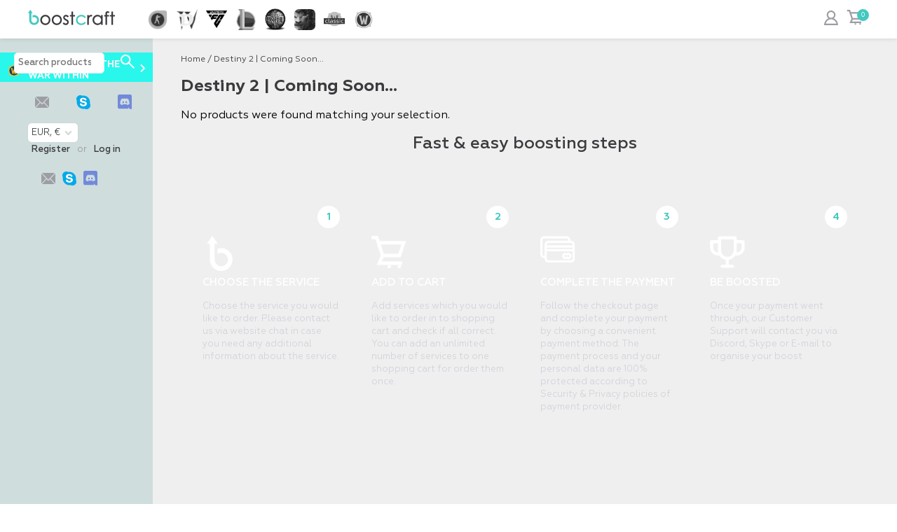

--- FILE ---
content_type: text/css
request_url: https://boostcraft.net/wp-content/themes/boostcraft/style.css?ver=1.0.3.72
body_size: 11496
content:
/*!
Theme Name: boostcraft
Theme URI: http://underscores.me/
Author: Underscores.me
Author URI: http://underscores.me/
Description: Description
Version: 1.0.0
Tested up to: 5.4
Requires PHP: 5.6
License: GNU General Public License v2 or later
License URI: LICENSE
Text Domain: boostcraft
Tags: custom-background, custom-logo, custom-menu, featured-images, threaded-comments, translation-ready

This theme, like WordPress, is licensed under the GPL.
Use it to make something cool, have fun, and share what you've learned.

boostcraft is based on Underscores https://underscores.me/, (C) 2012-2020 Automattic, Inc.
Underscores is distributed under the terms of the GNU GPL v2 or later.

Normalizing styles have been helped along thanks to the fine work of
Nicolas Gallagher and Jonathan Neal https://necolas.github.io/normalize.css/
*/

/*--------------------------------------------------------------
>>> TABLE OF CONTENTS:
----------------------------------------------------------------
# Generic
	- Normalize
	- Box sizing
# Base
	- Typography
	- Elements
	- Links
	- Forms
## Layouts
# Components
	- Navigation
	- Posts and pages
	- Comments
	- Widgets
	- Media
	- Captions
	- Galleries
# plugins
	- Jetpack infinite scroll
# Utilities
	- Accessibility
	- Alignments

--------------------------------------------------------------*/

/*--------------------------------------------------------------
# Generic
--------------------------------------------------------------*/

/* Normalize
--------------------------------------------- */

/*! normalize.css v8.0.1 | MIT License | github.com/necolas/normalize.css */

/* Document
	 ========================================================================== */

/**
 * 1. Correct the line height in all browsers.
 * 2. Prevent adjustments of font size after orientation changes in iOS.
 */

.pa_current-level , .pa_level-as-result{
    display: none !important;
}

.mb30{
    margin-bottom: 30px;
}

#calendars{
    display: none;
}

#calendars.active{
    display: block;
}

.woocommerce-ordering , .woocommerce-result-count{
    display: none;
}

html .woo-variation-swatches .variable-items-wrapper .variable-item:not(.radio-variable-item) {
    box-sizing: border-box;
    cursor: pointer;
    display: -webkit-box;
    display: flex;
    -webkit-box-pack: center;
    justify-content: center;
    -webkit-box-align: center;
    align-items: center;
    background-color: #fff;
    box-shadow: none !important;
    padding: 0px;
    margin: 0;
}
html .woo-variation-swatches .variable-items-wrapper .variable-item:not(.radio-variable-item):hover {
    box-shadow: none;
}

html .woo-variation-swatches .variable-items-wrapper .variable-item:not(.radio-variable-item) img{
    position: static;
    top: 20px;
    right: 20px;
    /*width:auto;*/
    /*min-height: 30px;*/
    /*height: auto;*/
    background: none !important;
    -webkit-transition: .3s;
    transition: .3s;
}

html .image-variable-wrapper li {
    display: flex;
    margin-right: 9px !important;
    cursor: pointer;
}

html .image-variable-wrapper li img{
    width: 37px;
    height: auto;
    max-height: 47px;
    min-height: 37px;
    -webkit-box-sizing: border-box;
    box-sizing: border-box;
    -webkit-filter: grayscale(100%);
    filter: grayscale(100%);
    padding-bottom: 7.2px !important;
    border-bottom: 2px solid #43c8c0;
}

html .button-variable-wrapper{
    margin-bottom: 10px;
    display: -webkit-box;
    display: -ms-flexbox;
    display: flex;
    -webkit-box-pack: center;
    -ms-flex-pack: center;
    justify-content: center;
    border-radius: 5px;
    overflow: hidden;
}

html .button-variable-wrapper li {
    border-radius: 5px 0 0 5px;
}
html .button-variable-wrapper li {
    -webkit-box-flex: 1;
    -ms-flex: 1;
    flex: 1;
    display: -webkit-box;
    display: -ms-flexbox;
    display: flex;
    -webkit-box-align: center;
    -ms-flex-align: center;
    align-items: center;
    cursor: pointer;
    height: 50px !important;
}

html .button-variable-wrapper li  span {
    text-align: center;
    display: -webkit-box;
    display: -ms-flexbox;
    display: flex;
    -webkit-box-align: center;
    -ms-flex-align: center;
    align-items: center;
    -webkit-box-pack: center;
    -ms-flex-pack: center;
    justify-content: center;
    margin: 0;
    padding: 14px;
    width: 100%;
    height: 100%;
    font-weight: 500;
    font-size: 13px;
    line-height: 140%;
    color: #3a3b3e;
    -webkit-box-sizing: border-box;
    box-sizing: border-box;
    background: #ededed;
}

html .button-variable-wrapper li.selected span{
    background: #43c8c0;
    color: #fff;
}


html .image-variable-wrapper li.selected img{
    filter: none;
}

.image--var--wrapper .select, .button--var--wrapper .select{
    display: none !important;
}

body .form-components form .image--var--wrapper{
    display: flex;
    flex-direction: row-reverse;
    align-items: center;
    justify-content: flex-end;
}

.image--var--wrapper img[src="http://boostcraft.net/wp-content/themes/boostcraft/img/svg/arrow_black.svg"], .button--var--wrapper img[src="http://boostcraft.net/wp-content/themes/boostcraft/img/svg/arrow_black.svg"]{
    display: none !important;
}
.image--var--wrapper img[src="https://boostcraft.net/wp-content/themes/boostcraft/img/svg/arrow_black.svg"], .button--var--wrapper img[src="https://boostcraft.net/wp-content/themes/boostcraft/img/svg/arrow_black.svg"]{
    display: none !important;
}

.woocommerce-notices-wrapper{
    display: none !important;
}

.grid-shop-elem .grid_elem{
    display: flex;
    flex-direction: column;
    justify-content: space-between;
}

.quantity .screen-reader-text{
    display: none !important;
}

.woocommerce-result-count{
    display: none !important;
}

.description_text .desk_wrap img{
    width: auto;
}

.flexDirRow{
    display: flex;
    align-content: center;
}

.flexDirRow img{
    margin-right: 10px !important;
    flex-shrink: 0 !important;
    width: auto !important;
    height: max-content;
}

.description_text .emoji{
    /*height: 30px !important;*/
    /*width: 30px !important;*/
}

ul.column2{
    column-count: 2;
}

.content_right {
    position: sticky;
    top: 110px;
}


.woocommerce-variation-availability{
    display: none !important;
}

.my-account_main:after{
    background: none;
}
body .variable-item:not(.radio-variable-item) {
    width: 35px;
    height: 35px;
}

body .pa_your-class .variable-item:not(.radio-variable-item) {
    width: 35px;
    height: 44px;
}

.login_loader , .register_loader{
    display: none !important;
}

.woocommerce-account .success {
    margin: 10px auto 15px;
    background: #fff;
    box-shadow: none;
    border-radius: 5px;
    padding: 18px 10px 50px;
    max-width: 660px;
    display: -webkit-box;
    display: -ms-flexbox;
    display: flex;
    -webkit-box-orient: vertical;
    -webkit-box-direction: normal;
    -ms-flex-direction: column;
    flex-direction: column;
    -webkit-box-align: center;
    -ms-flex-align: center;
    align-items: center;
    width: 100%;
}

.raid-calendar_calendar{
    font-size: 0;
}

.woocommerce-checkout .oneall_social_login{
    display: none !important;
}

html .tm-extra-product-options .tmcp-field-wrap .tc-price .amount{
    display: none !important;
}

.tm-extra-product-options-totals .tm-options-totals{
    display: none !important;
}


/*ELEMENTORRRR*/

.tm-extra-product-options .tm-element-ul-radio{
    display: flex !important;
    width: 100% !important;
    margin: 0 !important;
    flex-wrap: nowrap !important;
}

html .tc-extra-product-options .tmcp-field-wrap .price.tc-price{
    display: none !important;
}

.tm-extra-product-options .tmcp-ul-wrap li img {
    cursor: pointer;
    width: 37px;
    height: auto;
    max-height: 38px;
    min-height: 37px;
    -webkit-box-sizing: border-box;
    box-sizing: border-box;
    -webkit-filter: grayscale(100%);
    filter: grayscale(100%);
    padding-bottom: 7.2px !important;
    border-bottom: 2px solid #43c8c0;
    position: static;
    top: 20px;
    right: 20px;
    background: none !important;
    -webkit-transition: .3s;
    transition: .3s;
}

.tm-extra-product-options ul.tm-extra-product-options-radio li{
    width: auto !important;
    margin-bottom: 0px !important;
}

.tm-extra-product-options .tmcp-ul-wrap li.tc-active img {
    filter: none !important;
}

.tm-extra-product-options .tmcp-ul-wrap li input {
    display: none !important;
}

.tm-extra-product-options label.tm-epo-element-label {
    max-width: 120px;
    text-transform: uppercase;
    font-weight: 500;
    font-size: 12px;
    line-height: 140%;
    color: #9d9ea4;
    margin-bottom: 5px;
}

.tm-extra-product-options ul.tmcp-ul-wrap.tm-extra-product-options-radio li.tmcp-field-wrap .tm-label{
    padding-left: 0px !important;
}

.image---switcher .tc-element-inner-wrap .tc-row{
    display: flex;
    align-items: center;
    flex-direction: row-reverse;
    justify-content: flex-end !important;
}
.image---switcher .tc-element-inner-wrap .tc-row .tc-cell .tmcp-field-wrap {
    flex: 0;
    padding: 0;
}
.image---switcher .tc-element-inner-wrap .tc-row .tc-cell.tm-epo-element-label {
    padding: 0;
    margin-left: -20px;
}
.product-info__wrapper .cpf-type-header {
    display: none;
}

.image---switcher .tc-element-inner-wrap .tc-row .tc-cell{
    width: auto;
    max-width: max-content;
    margin-bottom: 0px;
    padding-right: 0px !important;
}

.image---switcher .tm-epo-element-label{
    width: auto;
    max-width: max-content;
    margin-bottom: 0px;
}

.button---switcher li label{
    text-align: center;
    display: -webkit-box;
    display: -ms-flexbox;
    display: flex;
    -webkit-box-align: center;
    -ms-flex-align: center;
    align-items: center;
    -webkit-box-pack: center;
    -ms-flex-pack: center;
    justify-content: center;
    margin: 0;
    padding: 14px !important;
    width: 100%;
    height: 100%;
    font-weight: 500;
    font-size: 13px;
    line-height: 140%;
    color: #3a3b3e;
    -webkit-box-sizing: border-box;
    box-sizing: border-box;
    background: #ededed;
    cursor: pointer;
}

.button---switcher  li.tc-active label {
    background: #43c8c0;
    color: #fff;
}

html .ulbutton---switcher {
    border-radius: 5px;
    /*width: max-content !important;*/
    overflow: hidden !important;
}

html .tm-extra-product-options ul.ulbutton---switcher li {
    width: 100% !important;
    margin-bottom: 0px !important;
    max-width: 100% !important;
    padding: 0 !important;
    flex: 1 1 auto !important;
}

.flex--wrapp{
    flex-wrap: wrap;
}

/*.ulbutton---switcher{*/
/*    flex-wrap: wrap;*/
/*}*/

html .tm-extra-product-options ul.ulbutton---switcher li label{
    width: 100% !important;
    margin-bottom: 0px !important;
    max-width: 100% !important;
}

.tmcp-select {
    width: 100%;
    padding: 15px 20px;
    border: 1px solid #efefef;
    -webkit-box-sizing: border-box;
    box-sizing: border-box;
    border-radius: 5px;
    font-weight: 500;
    font-size: 13px;
    line-height: 140%;
    color: #3a3b3e;
    background: #fff;
    outline: 0;
    margin: 0;
    cursor: pointer;
}

.tm-extra-product-options .tc-row {
    display: grid;
    grid-template-columns: 1fr 1fr;
}
@media (max-width: 576px) {
    .tm-extra-product-options .tc-row {
        grid-template-columns: 1fr;
    }
}
.tm-extra-product-options .tc-row .tc-row {
    display: flex;
}
.tm-extra-product-options .tc-row .tc-col>.tc-row {
    display: grid;
    grid-template-columns: 1fr 1fr;
}
@media (max-width: 576px) {
    .tm-extra-product-options .tc-row .tc-col>.tc-row {
        grid-template-columns: 1fr;
    }
}
.tm-extra-product-options .tm-extra-product-options-field.tc-row {
    display: flex;
    flex-direction: column;
}
.tc-epo-metadata.variation{
    display: grid;
    grid-template-columns: 1fr 1fr;
    grid-column-gap: 20px;
    grid-row-gap: 8px;
}
.tc-epo-metadata.variation .tc-value {
    font-weight: 500;
    font-size: 12px;
    line-height: 140%;
    text-transform: uppercase;
    text-align: right;
}
.tc-epo-metadata.variation .tc-value p {
    margin: 0;
}
.tc-epo-metadata.variation .tc-name {
    font-weight: 500;
    font-size: 12px;
    line-height: 140%;
    text-transform: uppercase;
}

html body .button---switcher .tm-epo-field-label{
    display: flex !important;
    align-items: center !important;
    justify-content: center !important;
}

html .dark-theme .button-variable-wrapper li.selected span, html .dark-theme .button---switcher li.tc-active label{
    background: #f07f16;
}

html .dark-theme #tm-epo-totals , html .dark-theme   .tovar_main .tovar_content .content_left .left_description .description_text{
    color: #fff;
}

.dark-theme .tovar_main .tovar_tabs .tabs_tab .tab_description .description_text a span{
    color: currentColor !important;
}

.dark-theme .icontinyl span , .dark-theme .icontinyl{
    color: #ffd100;
}


.notification_adet_to_cart{
    padding: 8px 8px 8px 8px;
    border: 1px solid #43c8c0;
    -webkit-box-sizing: border-box;
    box-sizing: border-box;
    border-radius: 5px;
    display: -webkit-box;
    display: -ms-flexbox;
    display: flex;
    -webkit-box-align: center;
    -ms-flex-align: center;
    align-items: center;
    justify-content: center;
    margin-right: 0px;

    margin-bottom: 15px;
    text-align: center;
    background: #43c8c0;
    color: #fff;
}

.dark-theme .notification_adet_to_cart{
    background: #f07f16;
    color: #fff;
    border-color: #f07f16;
}

.tm-epo-field-label{
    position: relative;
}

.tc-tooltip {
    color: #2980b9;
    cursor: help;
    font-size: 1.25em;
    margin-right: .5em;
    margin-left: .5em;
    position: absolute;
    z-index: 999;
    top: 50%;
    right: 0px;
   transform: translateY(-50%);
    background: transparent;
    border-radius: 50%;
}

.tcfa-question-circle:before {
    font-family: 'Geometria';
    content: "?";
}

@media(max-width: 768px){
    .tm-extra-product-options ul.tmcp-elements:not(.ulbutton---switcher) li.tmcp-field-wrap:not(.tm-per-row) {
        float: none !important;
/*         width: max-content !important; */
        max-width: 100% !important;
    }

    .tm-extra-product-options .tc-row .tc-col>.tc-row{
        display: flex !important;
        flex-direction: column;
    }

    html .tm-extra-product-options ul.ulbutton---switcher li.tmcp-field-wrap{
        width: 100% !important;
    }

    .ulbutton---switcher{
        flex-direction: column;
    }
}


.tm-extra-product-options .tmcp-ul-wrap.tm-element-ul-checkbox li input{
    display: block !important;

    position: relative;
    top: 4px;
}

.tmcp-ul-wrap.tm-element-ul-checkbox li label{
    display: flex !important;
    align-items: flex-start;
}

.tmcp-ul-wrap.tm-element-ul-checkbox li label input{
    margin-right: 10px;
}

.range_slider_eneble{
    margin-bottom: 15px !important;
}

.form-components form .range_slider_eneble  .form-title {
    max-width: 100%;
}


.tm-extra-product-options .options_one_line .tc-row .tc-col>.tc-row{
    display: flex !important;
}

.option_on_table-ul{
    flex-wrap: wrap;
}

.header_social img{
    max-height: 20px;
}


.dark-theme .tovar_main.category_page .tovar_content .content_right .right_features .features_feature.active{
    background: #f07f16;
}

.dark-theme .tovar_main.category_page .tovar_content .content_right .right_features .features_feature{
    border-color: #f07f16;
}

.dark-theme .tovar_main.category_page .tovar_content .content_right .right_features .features_text{
    color: #fff;
}







.es_subscription_form_submit :hover {
    color: #43c8c0;
    border-color: #43c8c0;
    background: #fff;
}

.es_subscription_form_submit  {
    background: #43c8c0;
    border-radius: 5px;
    padding: 10px;
    font-weight: 700;
    font-size: 16px;
    line-height: 15px;
    display: -webkit-box;
    display: -ms-flexbox;
    display: flex;
    -webkit-box-pack: center;
    -ms-flex-pack: center;
    justify-content: center;
    -webkit-box-align: center;
    -ms-flex-align: center;
    align-items: center;
    color: #fff;
    text-transform: uppercase;
    text-decoration: none;
    -webkit-box-sizing: border-box;
    box-sizing: border-box;
    cursor: pointer;
    outline: 0;
    border: 2px solid #43c8c0;
    -webkit-transition: .3s;
    transition: .3s;
}

.popup-wrapper .default-popup .popup_instruction label {
    display: -webkit-box;
    display: -ms-flexbox;
    display: flex;
    -webkit-box-orient: vertical;
    -webkit-box-direction: normal;
    -ms-flex-direction: column;
    flex-direction: column;
    margin-bottom: 16px;
    width: 100%;
    font-size: 14px;
}

input.es_required_field.es_txt_email.ig_es_form_field_email {
    margin: 10px 0px;
    /* max-width: 300px; */
    width: 100%;
    border-radius: 5px;
    -webkit-box-sizing: border-box;
    box-sizing: border-box;
    padding: 14px 20px;
    font-weight: 500;
    font-size: 13px;
    line-height: 140%;
    color: #3a3b3e;
    border: none;
    outline: 0;
    margin-top: 10px;
    border: 1px solid;
}

.es_subscription_message.error{
    position: static;
    margin-top: 10px;
    display: block;
    min-height: auto;
}

.es_subscription_message.success{
    margin: 0px;
    padding: 0px;
    width: auto;
    max-width: 100%;
    box-shadow: none !important;
}

ul.sub-menu{
    padding-top: 12px;
    padding-left: 17px;
    display: none;
}

/*.menu-item-has-children.active > ul.sub-menu{*/
/*    display: block;*/
/*}*/

ul.sub-menu li{
    margin-bottom: 5px;
}

.aside_menu li.menu-item-has-children:after{
    transition: .3s;
}

/*li.menu-item-has-children.active{*/
/*    cursor: pointer;*/
/*}*/

/*.aside_menu li{*/
/*    list-style: circle;*/
/*}*/

/*.aside_menu li.menu-item-has-children.active:after{*/
/*    transform: rotate(90deg);*/
/*}*/

html .checkout_main .checkout_products .products_total .total_price .price_sum {
    font-size: 13px;
}

html .checkout_main .checkout_products .products_total .total_price .price_title {
    font-size: 12px;
}

.irs--round .irs-handle{
    border-color: #43c8c0;
}

.irs--round .irs-bar {
    background-color: #43c8c0;
}

.irs--round .irs-from, .irs--round .irs-single, .irs--round .irs-to{
    background-color: #43c8c0;
}

.irs--round .irs-from:before, .irs--round .irs-single:before, .irs--round .irs-to:before {
    border-top-color: #43c8c0;
}

html .dark-theme .irs--round .irs-handle{
    border-color: #f07f16;
}

html .dark-theme .irs--round .irs-bar {
    background-color: #f07f16;
}

html .dark-theme .irs--round .irs-from, html .dark-theme .irs--round .irs-single, html .dark-theme .irs--round .irs-to{
    background-color: #f07f16;
}

html .dark-theme .irs--round .irs-from:before, html .dark-theme .irs--round .irs-single:before, html .dark-theme .irs--round .irs-to:before {
    border-top-color: #f07f16;
}

html .dark-theme .tm-extra-product-options .tmcp-ul-wrap li img{
    border-color: #f07f16;
}

html .dark-theme .image-variable-wrapper li img{
    border-color: #f07f16;
}

.popup_body{
    background-position: center;
    background-size: cover;
}

.success{
    background: transparent !important;
}

@media(max-width: 1000px){
    .aside_wrapper{
        position: static !important;
    }
}
.hasBackgrounds{
    background-size: contain;
    background-position: right center ;
    background-repeat: no-repeat;
}

.hasBackgrounds:after{
    display: none !important;
}

.tc-epo-metadata dt, .tc-epo-metadata dd{
    font-weight: 500;
    font-size: 12px;
    line-height: 140%;
    text-transform: uppercase;
}

.tc-epo-metadata dd{
    text-align: right;
}

.tc-epo-metadata dd p{
    margin: 0px !important;
}

.woocommerce-error{

    color: #721c24;
    background-color: #f8d7da;
    border-color: #f5c6cb;
    position: relative;
    padding: .75rem 1.25rem;
    margin-bottom: 1rem;
    border: 1px solid transparent;
    border-radius: .25rem;
    list-style: none;
}

.woocommerce-cart .return-to-shop{
    width: max-content;
}


.woocommerce-cart-form .tm-cart-edit-options{
    display: none !important;
}

html .woocommerce-cart .some-page_main .cart-header{
    width: 49%;
    height: auto;
    background: #fff;
    position: static;
    transform: translate(0px, 0px);
    border-radius: 5px;
    overflow: hidden;
}

html .woocommerce-cart .some-page_main .cart-header *{
    color: #000;
}

html .woocommerce-cart .some-page_main .cart-header .cart-header_product .product_edit-block .edit-block_count .count_value{
    color: #000;
}

html .woocommerce-cart .some-page_text  > .woocommerce{
    display: flex;
    align-items: flex-start;
    justify-content: space-between;
}

html .woocommerce-cart .some-page_text .cart-collaterals{
    position: sticky;
    top: 100px;
    display: -webkit-box;
    display: -ms-flexbox;
    display: flex;
    -webkit-box-orient: vertical;
    -webkit-box-direction: normal;
    -ms-flex-direction: column;
    flex-direction: column;
    background: #343a45;
    border-radius: 5px;
    width: 49%;
    margin-left: 40px;
    padding: 0 32px 32px;
}

html .woocommerce-cart .some-page_text .cart-collaterals *{
    color: #fff !important;
}
html .woocommerce-cart .some-page_text .cart-collaterals  .pay_image {
    -ms-flex-item-align: center;
    align-self: center;
    width: 202px;
}

html .woocommerce-cart .some-page_text .cart-collaterals label.for-sellers_label {
    font-weight: 500;
    font-size: 12px;
    line-height: 140%;
    color: #fff;
    text-transform: uppercase;
    margin-bottom: 6px;
    display: -webkit-box;
    display: -ms-flexbox;
    display: flex;
    -webkit-box-orient: vertical;
    -webkit-box-direction: normal;
    -ms-flex-direction: column;
    flex-direction: column;
}

html .woocommerce-cart .some-page_text .cart-collaterals .for-sellers_message{
    width: 100%;
    padding: 14px 2px;
    border-radius: 5px;
    font-weight: 500;
    font-size: 13px;
    line-height: 140%;
    color: #3a3b3e;
    margin-top: 10px;
}

html .woocommerce-cart .some-page_text .cart-collaterals .cart-header_total{
    margin: 20px 0;
    display: flex;
    align-items: center;
    justify-content: space-between;
}

html .woocommerce-cart .some-page_text .cart-collaterals .cart-header_total *{
    font-weight: 700;
    font-size: 24px;
    line-height: 30px;
    margin: 0;
}

html .woocommerce-cart .some-page_text .cart-collaterals .cart-header_btns{
    display: flex;
    justify-content: space-between;
}


html .woocommerce-cart .some-page_text .cart-collaterals #coupon_enter:hover {
    color: #43c8c0;
    border-color: #43c8c0;
    background: #fff;
}
html .woocommerce-cart .some-page_text .cart-collaterals #coupon_enter {
    background: #43c8c0;
    border-radius: 5px;
    padding: 5px;
    font-weight: 700;
    font-size: 12px;
    line-height: 15px;
    display: -webkit-box;
    display: -ms-flexbox;
    display: flex;
    -webkit-box-pack: center;
    -ms-flex-pack: center;
    justify-content: center;
    -webkit-box-align: center;
    -ms-flex-align: center;
    align-items: center;
    color: #fff;
    text-transform: uppercase;
    text-decoration: none;
    -webkit-box-sizing: border-box;
    box-sizing: border-box;
    cursor: pointer;
    outline: 0;
    border: 2px solid #43c8c0;
    -webkit-transition: .3s;
    transition: .3s;
}

html .woocommerce-cart .some-page_text .cart-collaterals #coupon_enter:hover {
    background: transparent;
}
html .woocommerce-cart .some-page_text .cart-collaterals #coupon_enter {
    background: transparent;
    border: 2px solid #43c8c0;
    padding: 14px;
}

html .woocommerce-cart .some-page_text .cart-collaterals a.checkout-button.cart-header_check-out.btn.button.alt.wc-forward{
    padding-left: 20px;
    padding-right: 20px;
}

html .woocommerce-cart .some-page_text .cart-collaterals a.checkout-button.cart-header_check-out.btn.button.alt.wc-forward:hover{
    background: transparent;
    border-color: #fff;
}

html .woocommerce-cart .some-page_text .cart-collaterals .input-text.for-sellers_message{
    color: #000 !important;
}

.pointerDef{
    pointer-events: none;
}


.index_main .main_top-info .top-info_slider .slider_slide{
    min-height: 470px;
    box-sizing: border-box;
}


@media (max-width: 576px) {
    html .woocommerce-cart .some-page_text > .woocommerce{
        flex-direction: column;
    }

    html .woocommerce-cart .some-page_main .cart-header{
        width: 100%;
    }

    html .woocommerce-cart .some-page_text .cart-collaterals{
        margin-left: 0px;
        width: 100%;
        box-sizing: border-box;
        margin-top: 20px;
    }

    html #paypal-button .zoid-outlet{
        width: 100% !important;
    }

    .index_main .main_top-info .top-info_slider .slider_slide{
        min-height: 340px;
        box-sizing: border-box;
    }
}

@media (max-width: 1600px) {
    html .tovar_content .zoid-outlet{
        width: 100% !important;
    }
}

.raid-calendar_main .raid-calendar_top-select .top-select_settings .setting_switchers{
    display: none !important;
}

.raid-calendar_main .raid-calendar_top-select .top-select_settings .setting_switchers.active{
    display: flex !important;
}

.alertishe{

    color: #155724;
    background-color: #d4edda;
    border-color: #c3e6cb;
    text-align: center;
    position: relative;
    padding: .75rem 1.25rem;
    margin-bottom: 1rem;
    border: 1px solid transparent;
    border-radius: .25rem;

}

.paypal_ex_che .checkout_products, .paypal_ex_che .express_title, .paypal_ex_che .express_refs, .paypal_ex_che #paypal-button, .paypal_ex_che .registration_text{
    display: none !important;
}

.paypal_ex_che .checkout_express{
    margin: auto;
    padding-top: 0px !important;
}



.raids_raid{
    position: relative;
}

.raids_raid.disable::after{
    content: ' ';
    position: absolute;
    top: 0;
    left: 0;
    z-index: 3;
    display: block;
    width: 100%;
    height: 100%;
    background: rgba(255, 255, 255, .1);
    -webkit-backdrop-filter: blur(10px);
    backdrop-filter: blur(10px);
}

.raids_raid.disable::before{
    z-index: 4;
    content:  ' ';
    position: absolute;
    width: 93px;
    height: 74px;
    background: url("/wp-content/themes/boostcraft/img/raidfull.svg");
    background-size: cover;
    top: 50%;
    left: 50%;
    transform: translate( -50%, -50%);
}

/*--------*/

.menu_icon{
    width: 20px;
    height: 20px;
    margin-right: 10px;
}

span.menu_icon{
    width: 0;
    margin-right: 0;
}

.aside_menu .menu_list > li.active > ul{
    display: block;
}

.aside_menu .menu_list ul{
    padding-left: 0;
}

.aside_menu .menu_list li{
    list-style: none;
}

.aside_menu .menu_list li a{
    display: flex;
    align-items: center;
}

@media (min-width: 768px) {




    .aside_menu .menu_list > li {
        background: #43c8c0;
        color: #fff;
        width: 100%;
        box-sizing: border-box;
        padding: 6px 10px;
    }

    .aside_menu .menu_list > li:first-child{
        padding-top: 10px;
        margin-bottom: 0px;
        padding-bottom: 0;
    }

    .aside_menu .menu_list > li > ul{
        margin: 0 -10px;
    }

    .aside_menu .menu_list > li > ul > li{
        background: #43c8c0;
        color: #fff;
        width: 100%;
        box-sizing: border-box;
        padding: 10px 10px;
        margin-bottom: 0;
        transition: .3s;
    }

    .aside_menu .menu_list > li > ul > li:hover{
        background: #37bab2;
    }

    .aside_menu .menu_list > li a{
        color: #fff;
    }



    .menu_icon{
        width: 20px;
        height: 20px;
        margin-right: 10px;
    }

    span.menu_icon{
        width: 0;
    }

    .aside_menu .menu_list > li{
        background: #29f7ec;
    }





    .aside_menu{
        border-bottom: none !important;
    }

    .aside_menu .menu_list > li:first-child:after{
        top: 15px;
    }

    .aside_menu .menu_list > li.active:after{
        transform: rotate(90deg);
    }

    .aside_menu .menu_list > li:not(:first-child){
        padding: 10px;
        transition: .3s;
    }

    .aside_menu .menu_list > li:not(:first-child):after{
        top: 13px;
    }

    .aside_menu .menu_list > li:not(:first-child):hover{
        background: #37bab2;
    }


    body .aside_wrapper {
        position: absolute;
        overflow-y: inherit;
        width: 100%;
        top: 0px;
		z-index: 1;
    }

    aside{
        position: relative;
    }


    /*Hover*/

    .aside_menu .menu_list > li > ul > li .sub-menu{
        position: absolute;
        left: 100%;
        width: 300px;
        height: auto;
        display: block;
        z-index: 9;
        top: 0;
        padding-top: 0;

        opacity: 0;
        visibility: hidden;

        transition: .3s;
    }

    .aside_menu .menu_list > li > ul > li.menu-item-has-children:hover .sub-menu{
        opacity: 1;
        visibility: visible;
    }

    .aside_menu .menu_list > li > ul > li .sub-menu li{
        background: #43c8c0;
        color: #fff;
        width: 100%;
        box-sizing: border-box;
        padding: 10px 10px;
        transition: .3s;
        margin-bottom: 0;
    }

    .aside_menu .menu_list > li > ul > li .sub-menu li:hover{
        background: #37bab2;
    }

    /*<<----->>*/



    .aside_menu .menu_list > li:not(:first-child)  .sub-menu li{
        background: #43c8c0;
        color: #fff;
        width: 100%;
        box-sizing: border-box;
        padding: 10px 10px;
        transition: .3s;
        margin-bottom: 0;
    }

    .aside_menu .menu_list > li:not(:first-child)  .sub-menu li:hover{
        background: #37bab2;
    }

    .aside_social.disabled_mobile{
        display: flex;
        align-items: center;
        justify-content: center;
        padding-left: 0;
    }

    .aside_social.disabled_mobile a:not(:last-child){
        margin-right: 10px;
    }

}

@media(max-width: 768px){
    .aside{
        padding-bottom: 100px;
    }

    body .aside_menu #menu-menu-1 > li.menu-item-has-children{
        background: #43c8c0;
        padding-top: 10px;
    }

    .disabled_mobile{
        display: none !important;
    }

    body .aside_menu #menu-menu-1 li.menu-item-has-children:after {
        content: '';
        width: 8px;
        height: 15px;
        position: absolute;
        top: 12px;
        bottom: 0;
        right: 25px;
        -webkit-transition: .3s;
        transition: .3s;
    }

    .aside_menu #menu-menu-1 li.active > ul{
        display: block;
    }

    .aside_menu #menu-menu-1  li.active:after{
        transform: rotate(90deg);
    }

    body .aside_menu #menu-menu-1 {
        margin-top: 20px;
        margin-left: -20px;
        margin-right: -20px;
    }

    body .aside_menu #menu-menu-1 > li{
        padding: 0 20px;
    }

    body .aside_menu #menu-menu-1 > li > ul{
        margin: 0 -20px;
    }

    body .aside_menu #menu-menu-1 > li > ul > li{
        padding: 0 20px;
    }




/*    asdasdsda        */


    body .aside_menu #menu-menu-1 > li > ul > li {
        padding: 0 20px;
        background: #43c8c0;
        color: #fff;
        width: 100%;
        padding: 10px 20px;
        transition: .3s;
        margin-bottom: 0;
        box-sizing: border-box;
    }


    body .aside_menu #menu-menu-1 > li.menu-item-has-children:first-child:after{
        /*top: 4px !important;*/
    }

    body .aside_menu #menu-menu-1 > li.menu-item-has-children:first-child{
        padding-top: 10px;
    }


    body .aside_menu #menu-menu-1 > li{
        margin-bottom: 0px;
    }

    .aside_menu #menu-menu-1 li a{
        color: #fff;
    }


    body .aside_menu #menu-menu-1 li.menu-item-has-children.active{
        background: #37bab2;
    }

    body .aside_menu #menu-menu-1 > li:not(:first-child){
        padding: 0 20px;
        background: #43c8c0;
        color: #fff;
        width: 100%;
        padding: 10px 20px;
        transition: .3s;
        margin-bottom: 0;
        box-sizing: border-box;
    }

    body .aside_menu #menu-menu-1 > li:not(:first-child).active{
        background: #37bab2 !important;
    }

    body .aside_menu #menu-menu-1 > li:not(:first-child).active li{
        background: #37bab2 !important;
    }


    .dark-theme .aside_menu #menu-menu-1.menu_list > li > ul > li.active .sub-menu li {
        background: rgb(212, 112, 20);
    }


	.aside_menu li:not(.menu-item-has-children) a{
		width: 100%;
	}
}


@media(min-width: 768px) and (max-width: 1600px){
    .aside_menu .menu_list > li:not(:first-child) .sub-menu{
        position: absolute;
        left: 100%;
        width: 300px;
        height: auto;
        display: block;
        z-index: 9;
        top: auto;
        bottom: 0;
        padding-top: 0;
        margin-left: 0;

        opacity: 0;
        visibility: hidden;

        transition: .3s;
    }

    .aside_menu .menu_list > li.menu-item-has-children:not(:first-child):hover .sub-menu{
        opacity: 1;
        visibility: visible;
    }
}

.dark-theme .aside_menu #menu-menu-1.menu_list > li{
    background: #f07f16 !important;
}

.dark-theme .aside_menu #menu-menu-1.menu_list > li > ul > li{
    background: #f07f16;
}

.dark-theme .aside_menu #menu-menu-1.menu_list > li > ul > li .sub-menu li{
    background: #f07f16;
}

.dark-theme .aside_menu #menu-menu-1.menu_list > li:not(:first-child)  .sub-menu li:hover{
    background: rgb(212, 112, 20);
}

.dark-theme .aside_menu #menu-menu-1.menu_list > li > ul > li .sub-menu li:hover{
    background: rgb(212, 112, 20);
}


.dark-theme .aside_menu #menu-menu-1.menu_list > li:not(:first-child):hover{
    background: rgb(212, 112, 20);
}

.dark-theme .aside_menu #menu-menu-1.menu_list > li > ul > li:hover {
    background: rgb(212, 112, 20);
}

.dark-theme .aside_menu #menu-menu-1.menu_list > li:not(:first-child) .sub-menu li{
    background: #f07f16;
}

.aside_social .social_link.ex_payment{
    width: 50px;
    height: auto;
}

.aside_menu .menu_list > li ul li a{
    font-size: 12px;
    font-weight: 400;
}

.aside_menu .menu_list > li > a{
    font-weight: bold;
}


/*.dark-theme .aside_menu .menu_list > li {*/
/*    background: #ff7b0000;*/
/*}*/

@media (min-width: 1366px) {



    body .aside_user-menu{
        display: block;
        padding: 0px 20px 0px 20px;
    }

    body .aside_user-menu .headerCurrency{
        display: none;
    }


    body .aside_user-menu .user-menu_search.user-menu_button{
        display: none;
    }

    body .aside_user-menu button.user-menu_color-theme.user-menu_button{
        position: relative;
		margin-top: 15px;
    }

    body .aside_user-menu button.user-menu_color-theme.user-menu_button:after{
        content: 'Change light mode';
        position: absolute;
        left: 120%;
        top: 50%;
        font-size: 12px;
        font-weight: 600;
        width: max-content;
        transform: translateY(-50%);
    }


    body.dark-theme .aside_user-menu button.user-menu_color-theme.user-menu_button:after{
        color: #fff;
    }
}

@media(min-width: 1600px){
    body .aside_user-menu button.user-menu_color-theme.user-menu_button{
        margin-left: 18%;
    }

		.aside_menu .menu_list > li:after{
		display: none;
	}

    .aside_menu .menu_list > li.active:not(:first-child) {
        padding-bottom: 0px;
    }
}

@media(max-width: 1600px){
	body .aside_user-menu button.user-menu_color-theme.user-menu_button{
		display: none !important;
	}
}

html body .aside  .trustpilot-widget{
	z-index: 1 !important;
}

.aside_menu .menu_list > li ul li a{
	width: 100%;
}


/*BLOG*/
.category_main .category_pagination .nav-links a, .category_main .category_pagination .nav-links span {
    font-weight: 500;
    font-size: 21px;
    line-height: 26px;
    color: #3a3b3e;
    margin: 0 5px 0 0;
}

.category_main .category_pagination .nav-links span{
    color: #43c8c0 !important;
}

.category_main .category_pagination .nav-links .page-numbers {
    margin: 0;
    padding: 5px;
    color: inherit;
    text-decoration: none;
}

.category_main .category_pagination .nav-links {
    display: -webkit-box;
    display: -ms-flexbox;
    display: flex;
    -webkit-box-align: center;
    -ms-flex-align: center;
    align-items: center;
    padding: 0;
    margin: 0;
    list-style: none;
}

.singleContentWrapper{
    background-color: #fff;
    padding: 20px;
    border-radius: 10px;
    margin-bottom: 35px;
}

.singleContentWrapper .meta{
    color: #d5d5d5;
    display: block;
    font-size: 14px;
    font-weight: bold;
    margin-bottom: 15px;
}

.singleContentWrapper a{

    /*font-weight: 600;*/
    /*color: #ffd100;*/
    /*padding-bottom: 0px;*/
    /*text-decoration: none;*/
    /*border-bottom: 2px solid #ffd100;*/
}

.singleContentWrapper img{
    width: auto !important;
}


@media(min-width: 990px){
    .singleContentWrapper h1{
        font-size: 28px;
    }

    .singleContentWrapper{
        max-width: 80%;
        margin-left: auto;
        margin-right: auto;
    }
}

.change_grid.grid-shop-elem{
    grid-template-columns: repeat(3,1fr);
}

.change_grid.grid-shop-elem .grid_elem .elem_name{
    text-align: left;
    font-size: 16px;
    font-weight: 600;
	text-align: center;
}

.change_grid.grid-shop-elem .grid_elem .elem_ref p:not(.elem_name){
    font-size: 13px;
}

.change_grid.grid-shop-elem .grid_elem .elem_img{
	height: 100%;
}

@media(max-width: 990px){
    .change_grid.grid-shop-elem{
        grid-template-columns: repeat(2,1fr);
    }
}

@media(max-width: 576px){
    .change_grid.grid-shop-elem{
        grid-template-columns: repeat(1,1fr);
    }
}


.wc_payment_method > input.input-radio{
    display: none !important;
}

.wc_payment_method{
    margin-bottom: 15px

}

.wc_payment_method img{
    display: block !important;
    width: 80px;
    height: auto;
}

/*.wc_payment_method > label:before{*/
/*    box-sizing: border-box;*/
/*    content: ' ';*/
/*    width: 16px;*/
/*    height: 16px;*/
/*    border-radius: 50%;*/
/*    border: 1px solid #000;*/
/*    z-index: 1;*/
/*}*/

/*.wc_payment_method > label:after{*/
/*    content: ' ';*/
/*    width: 8px;*/
/*    height: 8px;*/
/*    background-color: #000;*/
/*    border-radius: 50%;*/
/*    position: absolute;*/
/*    left: 24px;*/
/*    top: 50%;*/
/*    margin-top: -4px;*/
/*    box-sizing: border-box;*/
/*    opacity: 0;*/
/*    transition: 0.3s;*/
/*}*/

.wc_payment_method .input-radio:checked + label{
    border-color: #43c8c0;
    color: #43c8c0;
}
.wc_payment_method .input-radio:checked + label .payment_method-top-text {
    color: #43c8c0;
}

/*.wc_payment_method .input-radio:checked + label:after {*/
/*    opacity: 1;*/
/*    background-color: #43c8c0;*/
/*}*/

/*.wc_payment_method .input-radio:checked + label:before {*/
/*    border-color: #43c8c0;*/
/*}*/

.wc_payment_method > label{
    transition: 0.3s;
    cursor: pointer;
    position: relative;
    padding: 20px;
    background-color: #fff;
    border: 1px solid #EFEFEF;
    border-radius: 8px;
    height: auto;
    font-weight: 400;
    width: 100%;
    box-sizing: border-box;
    display: flex;
    flex-direction: column;
}
.payment_method-top {
    display: flex;
    align-items: center;
    margin-bottom: 13px;
}
.payment_method-icon {
    max-width: 24px;
    margin-right: 10px;
}
.payment_method-top-text {
    color: #3A3B3E;
    font-size: 13px;
    line-height: 1;
}
.payment_method-bottom {
    display: flex;
    align-items: flex-end;
}
.payment_method-bottom-text {
    flex-shrink: 0;
    font-size: 11px;
    color: #9D9EA4;
    padding-right: 16px;
}
.payment_method-img {
    width: auto !important;
    padding-right: 20px;
    max-height: 84px;
    max-width: calc(100% - 78px);
    margin-right: auto;
}
.payment_method-standard {
    flex-direction: row !important;
    align-items: center;
    justify-content: space-between;
    font-size: 11px;
    color: #3A3B3E;
}
.payment_method-standard img {
    max-height: 20px;
    width: auto;
}
.express_registration .woocommerce-privacy-policy-text {
    color: #000;
    font-size: 11px;
    line-height: 140%;
    margin-bottom: 24px;
    margin-top: 24px;
}
.express_registration .woocommerce-privacy-policy-link {
    color: #43c8c0;
}
.express_registration .mailchimp-newsletter {
    margin: 0;
}
.express_registration .mailchimp-newsletter input {
    display: none !important;
}
.express_registration .mailchimp-newsletter span {
    font-size: 11px;
    color: #3A3B3E;
}
.express_registration .mailchimp-newsletter label {
    display: flex;
    align-items: center;
    position: relative;
}
.express_registration .mailchimp-newsletter label:before {
    content: "";
    width: 22px;
    height: 22px;
    display: block;
    background: #fff;
    border-radius: 5px;
    border: 1px solid #EFEFEF;
    margin-right: 8px;
}
.express_registration .mailchimp-newsletter label:after {
    content: "";
}
.express_registration .mailchimp-newsletter input:checked + label:after {
    position: absolute;
    width: 4px;
    height: 7px;
    border-bottom: 2px solid #43c8c0;
    border-right: 2px solid #43c8c0;
    border-radius: 2px;
    top: 50%;
    left: 12px;
    transform: translate(-50%, -6px) rotate(45deg);
}
.express_registration span.optional {
    display: none;
}

.select2-container--default .select2-selection--single .select2-selection__arrow, .select2-container--default .select2-selection--single .select2-selection__rendered, .select2-container .select2-selection--single {
      height: 48px;
	  line-height: 48px;
}

fieldset.eh-payment-form{
  border: none;
  padding: 0px;
}

fieldset.eh-payment-form .eh-stripe-elements-field{
  padding: 20px;
  border:1px solid #000;
  border-radius: 8px;
  margin-top: 5px;
}

fieldset.eh-payment-form .form-row input{
      width: 100%;
    border-radius: 5px;
    -webkit-box-sizing: border-box;
    box-sizing: border-box;
    padding: 14px 20px;
    font-weight: 500;
    font-size: 13px;
    line-height: 140%;
    color: #3a3b3e;
    border: none;
    outline: 0;
    margin-top: 10px;
    border:1px solid #000;

    margin-bottom: 10px
}

.ElementsApp, .ElementsApp .SelectListItem{
  padding: 5px;
}

#instruction{
padding: 10px;
    border-radius: 8px;
    background-color: #3a3b3e;
    color: #fff;
	cursor:pointer;
}

#instruction div{
  display: inline;
}

#copyAlert{
  display: block;
  margin-bottom: 10px
}

.payPalBut{
  width: 100%;
  font-size: 18px;
  padding: 15px;
}

/*.tovar_main .tovar_content .content_right .right_payment .payment_methods {*/
/*	opacity: 0 !important;*/
/*}*/



/** STYLE FOR NEW HOME PAGE **/

.chose_your_game *{
    box-sizing: border-box;
}

.chose_your_game{
    display: grid;
    grid-template-columns: repeat(4, 1fr);
    grid-gap: 40px;
}

.chose_your_game_wrapper{
    margin-top: 40px;
}

.chose_your_game_wrapper h4{
    width: max-content;
    font-weight: 500;
    font-size: 24px;
    line-height: 30px;
    color: #3a3b3e;
    padding: 17px 32px;
    text-align: center;
    margin: 0 auto 18px auto;
    -webkit-box-shadow: 0 -1px 0 #43c8c0;
    box-shadow: 0 -1px 0 #43c8c0;
    -ms-flex-item-align: center;
    align-self: center;
}

.choose_your_game_item{
    background: #FFFFFF;
    /* 11 */

    box-shadow: 0px 0px 22px rgba(0, 0, 0, 0.07);
    border-radius: 5px;
    transition: .3s;

    /*height: 191px;*/

    display: flex;
    align-items: center;
    flex-direction: column;
    justify-content: center;
    padding: 40px;

    position: relative;

    overflow: hidden;
}

.choose_your_game_item:hover{
    box-shadow: 0px 0px 22px rgba(0, 0, 0, 0.3);
}

.choose_your_game_item img{
    max-width: 100%;
    width: auto;
    height: 72px;
    display: block;
    margin-bottom: 25px;
    z-index: 1;
}

.choose_your_game_item span{
    font-style: normal;
    font-weight: 500;
    font-size: 13px;
    line-height: 16px;
    display: flex;
    align-items: center;
    text-align: center;
    text-transform: uppercase;
    z-index: 1;

    color: #3A3B3E;
}

@media(min-width: 1500px){
    .choose_your_game_item span{
        font-size: 16px;
    }
}


.choose_your_game_item svg{
    position: absolute;
    bottom: 0;
    z-index: 0;
    left: 0;
    transition: .3s;
}

@media(max-width: 1280px){
    .chose_your_game{
        grid-template-columns: repeat(2, 1fr);
    }
}

@media(max-width: 768px){

    .chose_your_game_wrapper h4{}

    .chose_your_game{
        grid-template-columns: repeat(2, 1fr);
        grid-gap: 20px;
    }

    .choose_your_game_item{
        padding: 30px 10px;
    }

    .choose_your_game_item img{
        height: 60px;
    }
}

.search_bg{
    width: 100%;
    height: 404px;
    position: relative;
    overflow: hidden;
    background: #FFFFFF;
    border-radius: 5px;
    padding-bottom: 80px;
    padding-left: 40px;
    padding-right: 40px;
    display: flex;
    align-items: flex-end;
}

.bg_image{
    position: absolute;
    top: 0;
    left: 0;
    width: 100%;
    z-index: 0;
    object-fit: cover;
    min-height: 100%;
}

.search_bg_content{
    z-index: 1;
    width: 100%;
}

.search_bg_content h2{
    font-style: normal;
    font-weight: 700;
    font-size: 40px;
    line-height: 115.3%;
    /* or 46px */
    margin-top: 0;

    display: flex;
    align-items: center;
    text-transform: uppercase;

    color: #3A3B3E;

    margin-bottom: 40px;
}

.search_bg_content .woocommerce-product-search{
    background: #F7F7F7;
    border: 1px solid #9E9EA4;
    border-radius: 8px;

    position: relative;
    height: 48px;

    width: 100%;
}

.search_bg_content [type="submit"]{
    position: absolute;
    right: 5px;
    top: 5px;
    height: calc(100% - 10px);
    background: #43c8c0;
    border-radius: 5px;
    padding: 5px;
    font-weight: 700;

    display: -webkit-box;
    display: -ms-flexbox;
    display: flex;
    -webkit-box-pack: center;
    -ms-flex-pack: center;
    justify-content: center;
    -webkit-box-align: center;
    -ms-flex-align: center;
    align-items: center;
    color: #fff;
    text-transform: uppercase;
    text-decoration: none;
    -webkit-box-sizing: border-box;
    box-sizing: border-box;
    cursor: pointer;
    outline: 0;
    border: 2px solid #43c8c0;
    -webkit-transition: .3s;
    transition: .3s;
    width: 115px;

    font-weight: 700;
    font-size: 14px;
    line-height: 18px;
}

.search_bg_content [type="submit"]:hover {
    color: #43c8c0;
    border-color: #43c8c0;
    background: #fff;
}

.search_bg_content input[type="search"], .search_bg_content input[type="search"]:focus {
    outline: 0;
}

.search_bg_content .woocommerce-product-search:after{
    content: url("/wp-content/themes/boostcraft/img/search-m.svg");
    width: 24px;
    height: 24px;
    position: absolute;
    top: 50%;
    transform: translateY(-50%);
    left: 24px;
}

.search_bg_content input[type="search"]{
    position: absolute;
    width: 100%;
    border: none;
    background-color: transparent;
    padding: 16px 150px 16px 72px;

    font-weight: 400;
    font-size: 12px;
    line-height: 15px;
}

.boxSizing_home, .boxSizing_home *{
    box-sizing: border-box;
}

.recent_searching{
    margin-top: 24px;
    display: flex;
    align-items: center;
    flex-wrap: wrap;
    grid-gap: 7px;
}

.recent_searching_title{
    font-style: normal;
    font-weight: 400;
    font-size: 12px;
    line-height: 15px;
    display: flex;
    align-items: center;
    text-align: center;
    color: #3A3B3E;
    padding-right: 8px;
}

.recent_searching_item{
    font-style: normal;
    font-weight: 400;
    font-size: 12px;
    line-height: 15px;
    /* identical to box height */

    display: flex;
    align-items: center;
    text-align: center;

    color: #43C8C0;

    padding: 4px 12px;
    border: 1px solid #43C8C0;
    border-radius: 48px;

    cursor: pointer;
    transition: .3s;

}

.recent_searching_item:hover{
    color: #fff;
    background-color: #43C8C0;
}

@media(max-width: 768px){
    .search_bg{
        height: auto;
        padding: 0;
        background-color: transparent;
        border-radius: 0;

    }

    .search_bg img{
        display: none;
    }

    .search_bg h2{
        font-weight: 700;
        font-size: 28px;
        line-height: 115.3%;
        margin-bottom: 24px;
    }
}

.offer_blocks{
    width: 100%;
    height: 280px;
    background-color: #FFFFFF;
    /* 11 */

    box-shadow: 0px 0px 22px rgba(0, 0, 0, 0.07);
    border-radius: 5px;

    position: relative;

    overflow: hidden;


}

.call_to_action_with_card{
    display: grid;
    padding: 30px;
    grid-template-columns: 200px 1fr;
    grid-gap: 40px;

    background-position: left top;
    background-repeat: no-repeat;
    background-size: contain;
}

.call_to_action_with_card_text{
    display: flex;
    flex-direction: column;
    justify-content: space-between;
}

.call_to_action_with_card_text p{
    font-style: normal;
    font-weight: 400;
    font-size: 16px;
    line-height: 140%;
    /* or 22px */
    color: #3A3B3E;

}

@media (min-width: 1100px) and (max-width: 1600px){
	.call_to_action_with_card_text p{
        font-size: 14px;
	}
}

@media (min-width: 1100px) and (max-width: 1430px){
    .call_to_action_with_card {
        padding: 15px;
        grid-gap: 20px;
    }

    .call_to_action_with_card_text_title {
        max-width: 80%;
        display: block;
	}
}

.call_to_action_with_card_text_title{
    font-style: normal;
    font-weight: 500;
    font-size: 18px;
    line-height: 22px;

    color: #3A3B3E;
}

.call_to_action_with_card_image{
    position: relative;
}

.call_to_action_with_card_image img{
    width: auto;
    height: 100%;
}

.call_to_action_with_card_image .label{
    position: absolute;
    top: 5px;
    left: 5px;
}

.call_to_action_with_card_image span{
    font-style: normal;
    font-weight: 500;
    font-size: 12px;
    line-height: 15px;
    /* identical to box height */

    display: flex;
    align-items: center;
    text-align: center;
    padding: 2px 6px;

    border-radius: 3px;

    color: #FFFFFF;
}

.call_to_action_with_card_image .label-hot{
    background: #D91616;
}

.call_to_action_with_card_image .label-promo{
    background: #243EC7;
}

.call_to_action_with_card_image .label-sale{
    background: #43C8C0;
}

.call_to_action_with_card_image .label-percent{
    background: #E38619;
}

.call_to_action_with_card_text_bottom .slide_timer.timer{
    display: flex;
    align-items: center;
    grid-gap: 20px;
}

.call_to_action_with_card_text_bottom .slide_timer.timer div{
    display: flex;
    align-items: center;
    justify-content: center;
    position: relative;
    flex-direction: column;
}

.call_to_action_with_card_text_bottom .slide_timer.timer div:not(:last-child):after{
    content: url("/wp-content/themes/boostcraft/img/dotsH.svg");
    height: 13px;
    width: auto;
    right: -13px;
    top: 17px;
    position: absolute;
}

.call_to_action_with_card_text_bottom .slide_timer.timer p{
    font-style: normal;
    font-weight: 400;
    font-size: 37.5562px;
    line-height: 47px;
    display: flex;
    align-items: center;
    text-align: center;
    justify-content: center;
    margin: 0;
    width: 47px;

    color: #43C8C0
}

.call_to_action_with_card_text_bottom .slide_timer.timer span{
    font-style: normal;
    font-weight: 400;
    font-size: 12.5187px;
    line-height: 16px;
    /* identical to box height */

    display: flex;
    align-items: center;
    text-align: center;

    color: #3A3B3E;
}

.call_to_action_with_card_text_bottom{
    display: flex;
    align-items: center;
    justify-content: space-between;
    margin-top: auto;
    grid-gap: 15px;
}

.call_to_action_with_card_text_bottom .btn{
    width: max-content;
    padding: 10px 20px;
    font-size: 14px;
}

@media(max-width: 768px){

    .offer_blocks{
        height: auto;

    }

    .call_to_action_with_card{
        height: auto;
        padding: 20px;
        grid-template-columns: 1fr;
        background-image: none !important;
    }

    .call_to_action_with_card_text_bottom{
        flex-direction: column;
        grid-gap: 24px;
    }

    .call_to_action_with_card_text_bottom .btn{
        width: 100%;
    }

    .call_to_action_with_card_image img{
        display: block;
        margin: 0 auto;
    }


}

.trustpilot-home-card{
    width: 100%;
    height: 100%;
    padding: 20px 32px;
    margin-top: 20px;

    background: #3A3B3E;
    /* йцуйцу */

    box-shadow: 0px 0px 22px rgba(0, 0, 0, 0.07);
    border-radius: 5px;

    display: grid;
    grid-template-columns: 1fr 1fr 1fr;
    align-items: center;
    grid-gap: 32px;
}

.trustpilot-home-card_raiting{
    background: #525356;
    border-radius: 5px;
    padding: 15px 30px;
    display: flex;
    align-items: center;
    justify-content: center;
    flex-direction: column;
    grid-gap: 8px;

}

.trustpilot-home-card_raiting span{
    font-style: normal;
    font-weight: 400;
    font-size: 9.24324px;
    line-height: 12px;
    display: flex;
    align-items: center;
    text-align: center;

    color: #FFFFFF;
}

.trustpilot-home-card .btn{
    font-size: 14px;
    line-height: 18px;
    padding: 10px 18px;
}

@media(max-width: 768px){
    .trustpilot-home-card{
        grid-template-columns: 1fr;
        grid-gap: 20px;
        justify-content: center;

        display: flex;
        flex-direction: column;
    }

    .trustpilot-home-card_svg{
        display: flex;
        justify-content: center;
    }

    .trustpilot-home-card_raiting, .trustpilot-home-card .btn{
        max-width: 180px;
    }

}

@media(max-width: 576px){
    .front___page .firstImage{
        width: auto;
        object-fit: cover;
    }
}

.newHomeGridRules{
    grid-template-columns: repeat(2, 50%) !important;
    /*grid-template-rows: repeat(2, 1fr) !important;*/

    grid-auto-rows: max-content !important;
}

.newHomeGridRules .top-info_attention { grid-area: 1 / 1 / 2 / 2; }
.newHomeGridRules .top-info_right { grid-area: 1 / 2 / 2 / 3; }
.newHomeGridRules .chose_your_game_wrapper { grid-area: 2 / 1 / 3 / 3; }

@media (max-width: 1280px){
    .newHomeGridRules{
        grid-template-columns: 100% !important;
    }

    .newHomeGridRules .top-info_attention { grid-area: 1 / 1 / 2 / 2; }
    .newHomeGridRules .chose_your_game_wrapper { grid-area: 2 / 1 / 3 / 2; }
    .newHomeGridRules .top-info_right { grid-area: 3 / 1 / 4 / 2; }

    .newHomeGridRules .top-info_right{
        flex-direction: column-reverse !important;
        grid-gap: 20px !important;
    }

    .chose_your_game_wrapper, .trustpilot-home-card{
        margin-top: 0 !important;
    }
}


@media(max-width: 576px){
    .recent_searching_item{ background-color:#fff; }

}

.offer_blocks .block_arrows {
    position: absolute;
    top: 10px;
    right: 13px;
    display: -webkit-box;
    display: -ms-flexbox;
    display: flex;
}

.offer_blocks .block_arrows .arrows_prev {
    -webkit-transform: rotate(180deg);
    transform: rotate(180deg);
    margin-right: 12px;
}
.offer_blocks .block_arrows .arrows_arrow {
    cursor: pointer;
    width: 16px;
    height: 30px;
    padding: 5px;
    background: url(/wp-content/themes/boostcraft/img/svg/arrow.svg) center center/50% 50% no-repeat;
}

.offer_blocks .block_arrows .arrows_arrow {
    cursor: pointer;
    width: 16px;
    height: 30px;
    padding: 5px;
    background: url(/wp-content/themes/boostcraft/img/svg/arrow.svg) center center/50% 50% no-repeat;
}

.call_to_action_with_card_text_bottom_text{
    font-size: 13px;
    line-height: 18px;
    font-weight: 400;
    color: #3A3B3E;
}

.call_to_action_with_card_text_bottom .btn{ flex-shrink: 0; }

.call_to_action_with_card_text_bottom_text span{
    color: #43C8C0;
    font-weight: 700;
}

.offer_blocks .offer_blocks_slider,
.offer_blocks .offer_blocks_slider > div,
.offer_blocks .offer_blocks_slider > div > div,
.offer_blocks .offer_blocks_slider > div > div .slider_slide,
.offer_blocks .offer_blocks_slider > div > div .slider_slide .call_to_action_with_card
{
    height: 100%;
}

.header_toggle-version img{
	max-width: 30px;
}

.closeGame{
	pointer-events: none;
}

.closeGame img{
	filter: grayscale(1);
}

main{     background-position: top center; }

div#payment .blockUI.blockOverlay {
    display: none !important;
}
#cookie-law-info-bar[data-cli-style="cli-style-v2"] .cli_messagebar_head {
	font-weight: bold;
}
.cli-privacy-overview__title {
    font-family: inherit;
    font-size: 16px;
    margin-bottom: 15px;
    margin: 10px 0;
    font-weight: bold;
}

.registration_row #billing_email {
    background: url("/wp-content/themes/boostcraft/img/svg/cart-email.svg") no-repeat 20px 11px #fff;
    padding-left: 52px;
}
.registration_row.checkout-nickname input {
    background: url("/wp-content/themes/boostcraft/img/svg/character-nickname.svg") no-repeat 20px 11px #fff;
    padding-left: 52px;
}
.registration_row.checkout-server-name input {
    background: url("/wp-content/themes/boostcraft/img/svg/cart-server-name.svg") no-repeat 20px 11px #fff;
    padding-left: 52px;
}
.registration_row .select2:not(.select2-container--open) .select2-selection {
    border-color: transparent;
}


--- FILE ---
content_type: text/css
request_url: https://boostcraft.net/wp-content/themes/boostcraft/css/style.css?ver=1.0.3.72
body_size: 38869
content:
.container {
    width: 100%;
    padding-right: 15px;
    padding-left: 15px;
    margin-right: auto;
    margin-left: auto;
    position: relative;
    -webkit-box-sizing: border-box;
    box-sizing: border-box
}

@media (min-width: 576px) {
    .container {
        max-width: 540px
    }
}

.icontinyl{
    font-weight: 600;
    color: #ffd100;
}

.out_off_price{
    color: red !important;
}

@media (min-width: 768px) {
    .container {
        max-width: 724px
    }
}

@media (min-width: 1024px) {
    .container {
        max-width: 960px
    }
}

@media (min-width: 1200px) {
    .container {
        max-width: 1024px
    }
}

@media (min-width: 1366px) {
    .container {
        max-width: 1200px
    }
}

@media (min-width: 1536px) {
    .container {
        max-width: 1480px
    }
}

.container-fluid {
    width: 100%;
    padding-right: 15px;
    padding-left: 15px;
    margin-right: auto;
    margin-left: auto;
    position: relative
}

.container-fluid .container {
    padding-right: 0;
    padding-left: 0
}

@font-face {
    font-family: Geometria;font-display: swap;
    src: url(../fonts/Geometria/Geometria-Thin.ttf) format("truetype");
    font-weight: 100;
    font-style: normal
}

@font-face {
    font-family: Geometria;font-display: swap;
    src: url(../fonts/Geometria/Geometria-ThinItalic.ttf) format("truetype");
    font-weight: 100;
    font-style: italic
}

@font-face {
    font-family: Geometria;font-display: swap;
    src: url(../fonts/Geometria/Geometria-ExtraLight.ttf) format("truetype");
    font-weight: 200;
    font-style: normal
}

@font-face {
    font-family: Geometria;font-display: swap;
    src: url(../fonts/Geometria/Geometria-ExtraLightItalic.ttf) format("truetype");
    font-weight: 200;
    font-style: italic
}

@font-face {
    font-family: Geometria;font-display: swap;
    src: url(../fonts/Geometria/Geometria-Light.ttf) format("truetype");
    font-weight: 300;
    font-style: normal
}

@font-face {
    font-family: Geometria;font-display: swap;
    src: url(../fonts/Geometria/Geometria-LightItalic.ttf) format("truetype");
    font-weight: 300;
    font-style: italic
}

@font-face {
    font-family: Geometria;font-display: swap;
    src: url(../fonts/Geometria/Geometria.ttf) format("truetype");
    font-weight: 400;
    font-style: normal
}

@font-face {
    font-family: Geometria;font-display: swap;
    src: url(../fonts/Geometria/Geometria-Italic.ttf) format("truetype");
    font-weight: 400;
    font-style: italic
}

@font-face {
    font-family: Geometria;font-display: swap;
    src: url(../fonts/Geometria/Geometria-Medium.ttf) format("truetype");
    font-weight: 500;
    font-style: normal
}

@font-face {
    font-family: Geometria;font-display: swap;
    src: url(../fonts/Geometria/Geometria-MediumItalic.ttf) format("truetype");
    font-weight: 500;
    font-style: italic
}

@font-face {
    font-family: Geometria;font-display: swap;
    src: url(../fonts/Geometria/Geometria-Bold.ttf) format("truetype");
    font-weight: 700;
    font-style: normal
}

@font-face {
    font-family: Geometria;font-display: swap;
    src: url(../fonts/Geometria/Geometria-BoldItalic.ttf) format("truetype");
    font-weight: 700;
    font-style: italic
}

@font-face {
    font-family: Geometria;font-display: swap;
    src: url(../fonts/Geometria/Geometria-ExtraBold.ttf) format("truetype");
    font-weight: 800;
    font-style: normal
}

@font-face {
    font-family: Geometria;font-display: swap;
    src: url(../fonts/Geometria/Geometria-ExtraBoldItalic.ttf) format("truetype");
    font-weight: 800;
    font-style: italic
}

@font-face {
    font-family: Geometria;font-display: swap;
    src: url(../fonts/Geometria/Geometria-Heavy.ttf) format("truetype");
    font-weight: 900;
    font-style: normal
}

@font-face {
    font-family: Geometria;font-display: swap;
    src: url(../fonts/Geometria/Geometria-HeavyItalic.ttf) format("truetype");
    font-weight: 900;
    font-style: italic
}

main {
    position: relative;
    -webkit-transition: color .3s, background .3s;
    transition: color .3s, background .3s;
    z-index: 0;
    margin-top: 55px;
    width: 83%;
    -webkit-box-sizing: border-box;
    box-sizing: border-box;
    padding: 20px 40px 100px
}

main:after {
    content: '';
    position: absolute;
    top: 0;
    right: 0;
    width: 100%;
    height: 100%;
    background: url(../img/shop_bg.png) right top/100% auto no-repeat;
    z-index: -1
}

main.fixed:after {
    top: 55px
}

body {
    font-family: Geometria;font-display: swap;
    min-height: 100vh;
    display: -webkit-box;
    display: -ms-flexbox;
    display: flex;
    -webkit-box-orient: vertical;
    -webkit-box-direction: normal;
    -ms-flex-direction: column;
    flex-direction: column
}

body * {
    -webkit-tap-highlight-color: transparent
}

body > .content {
    -webkit-box-flex: 1;
    -ms-flex: 1;
    flex: 1
}

body > .content.bg {
    background: url(../img/bolvar.png) bottom right/auto 100% no-repeat #43c8c0
}

body > .content.bg .aside {
    position: fixed;
    left: -120%;
    height: calc(100vh - 55px);
    -webkit-transition: .3s;
    transition: .3s;
    z-index: 11;
    overflow-y: scroll
}

body > .content.bg .aside.active {
    left: 0
}

body > .content.bg.fixed {
    background-size: auto calc(100% - 55px)
}

@media (max-width: 605px) {
    body > .content.bg {
        background-position: center left
    }
}

body > .content main {
    background-color: #efefef
}

body.hidden {
    height: 100vh;
    overflow: hidden
}

body.dark-theme > .content.bg {
    background-image: url(../img/bolvar.png);
    background-color: #f07f16
}

aside {
    margin-top: 55px;
    width: 17%;
    -webkit-box-sizing: border-box;
    box-sizing: border-box
}

@media (max-width: 1265px) {
    main {
        width: 80%
    }

    aside {
        width: 20%
    }
}

img {
    width: 100%;
    height: auto
}

.content {
    display: -webkit-box;
    display: -ms-flexbox;
    display: flex
}

.btn {
    background: #43c8c0;
    border-radius: 5px;
    padding: 5px;
    font-weight: 700;
    font-size: 12px;
    line-height: 15px;
    display: -webkit-box;
    display: -ms-flexbox;
    display: flex;
    -webkit-box-pack: center;
    -ms-flex-pack: center;
    justify-content: center;
    -webkit-box-align: center;
    -ms-flex-align: center;
    align-items: center;
    color: #fff;
    text-transform: uppercase;
    text-decoration: none;
    -webkit-box-sizing: border-box;
    box-sizing: border-box;
    cursor: pointer;
    outline: 0;
    border: 2px solid #43c8c0;
    -webkit-transition: .3s;
    transition: .3s
}

.btn:hover {
    color: #43c8c0;
    border-color: #43c8c0;
    background: #fff
}

.block_title {
    font-weight: 700;
    font-size: 24px;
    line-height: 30px;
    margin: 0 0 18px;
    color: #3a3b3e
}

.text {
    font-size: 16px;
    line-height: 140%;
    color: #3a3b3e
}

.text * {
    /*font-size: 16px;*/
    line-height: 140%;
    /*color: #3a3b3e;*/
    margin: 0 0 32px
}

.text h2 {
    font-weight: 700;
    font-size: 24px;
    line-height: 30px
}

.description_text.text img{
    width: auto !important;
    max-width: 100% !important;
}

.text h4 {
    font-weight: 500;
    font-size: 18px;
    line-height: 140%
}

.alignright{
    float: right;
}

.alignleft{
    float: left;
}



.text b, .text strong {
    font-weight: 700;
    font-size: 16px;
    line-height: 140%;
    margin: 16px 0
}

.text ul {
    margin: 0 0 32px;
    font-size: 16px;
    line-height: 140;
    list-style: none;
    padding: 0
}

.text ul > li {
    text-indent: 12px;
    position: relative
}

.text ul > li:before {
    content: '';
    width: 8px;
    height: 8px;
    position: absolute;
    top: 8px;
    left: 0;
    border-radius: 50%;
    background: #43c8c0
}

.dark-theme > .content main {
    background: #3b3e50
}

.dark-theme > .content main:after {
    background-image: url(../img/dark-shop_bg.png)
}

.dark-theme .btn {
    background: #f07f16;
    border-color: #f07f16;
    -webkit-transition: .3s;
    transition: .3s
}

.dark-theme .btn:hover {
    color: #f07f16;
    border-color: #f07f16;
    background: #fff
}

.dark-theme .block_title {
    color: #fff
}

.dark-theme .text, .dark-theme .text * {
    color: #d3d4dd
}

.dark-theme .text ul > li:before {
    background: #f07f16
}

.header {
    background: #fff;
    -webkit-box-shadow: 0 0 7px rgba(0, 0, 0, .13);
    box-shadow: 0 0 7px rgba(0, 0, 0, .13);
    display: -webkit-box;
    display: -ms-flexbox;
    display: flex;
    padding: 0 40px;
    height: 55px;
    -webkit-box-align: center;
    -ms-flex-align: center;
    align-items: center;
    -webkit-box-sizing: border-box;
    box-sizing: border-box;
    -webkit-box-pack: justify;
    -ms-flex-pack: justify;
    justify-content: space-between;
    -webkit-transition: .3s;
    transition: .3s;
    width: 100%;
    z-index: 12;
    position: fixed
}

@media (max-width: 1365px) {
    .header {
        padding: 0 20px
    }
}

@media (max-width: 1280px) {
    .header {
        padding: 0 40px;
        -webkit-box-pack: start;
        -ms-flex-pack: start;
        justify-content: flex-start
    }
}

@media (max-width: 1024px) {
    main {
        padding: 20px 20px 40px;
        width: 77.5%
    }

    aside {
        width: 22.5%
    }

    .header {
        padding: 0 20px
    }
}

@media (max-width: 767px) {
    body > .content {
        position: relative
    }

    aside, main {
        width: 100%
    }

    .header {
        padding: 0 20px 0 0
    }
}

@media (max-width: 480px) {
    .header {
        padding: 0
    }
}

.header_logo {
    width: 150px;
    margin-right: 1%
}

@media (max-width: 1500px) {
    .header_logo {
        width: auto;
        margin-right: 7%
    }
}

@media (max-width: 1280px) {
    .header_logo {
        width: calc(17% - 40px);
        margin-right: 40px
    }
}

@media (max-width: 767px) {
    .header_logo {
        height: 100%;
        padding: 15px;
        background: #43c8c0;
        display: -webkit-box;
        display: -ms-flexbox;
        display: flex;
        -webkit-box-align: center;
        -ms-flex-align: center;
        align-items: center;
        -webkit-box-pack: center;
        -ms-flex-pack: center;
        justify-content: center;
        cursor: pointer;
        -webkit-box-sizing: border-box;
        box-sizing: border-box;
        margin-right: 20px
    }

    .header_logo .logo_image {
        display: none
    }
}

@media (max-width: 480px) {
    .header_logo {
        margin-right: 10px
    }
}

.header_logo .logo_image {
    width: 124px;
    height: 22px
}

.header_logo .logo_mobile-image {
    display: none
}

@media (max-width: 767px) {
    .header_logo .logo_mobile-image {
        display: block;
        width: 16px;
        height: 22px
    }
}

.header_toggle-version {
    display: -webkit-box;
    display: -ms-flexbox;
    display: flex;
    -webkit-box-align: center;
    -ms-flex-align: center;
    align-items: center;
    height: 100%;
    margin: 0 10px
}

@media (max-width: 1280px) {
    .header_toggle-version {
        -webkit-box-flex: 1;
        -ms-flex: 1;
        flex: 1
    }
}

.header_toggle-version .toggle-version_version {
    display: -webkit-box;
    display: -ms-flexbox;
    display: flex;
    -webkit-box-pack: center;
    -ms-flex-pack: center;
    justify-content: center;
    -webkit-box-align: center;
    -ms-flex-align: center;
    align-items: center;
    height: 100%;
    margin-right: 12px;
    position: relative;
    filter: grayscale(1);
}
.header_toggle-version .toggle-version_version.current {
    filter: none;
}

.header_toggle-version .toggle-version_version:after {
    content: '';
    position: absolute;
    bottom: 0;
    left: 0;
    width: 100%;
    height: 2px
}

.header_toggle-version .toggle-version_version:last-child {
    margin-right: 0
}

.header_toggle-version .toggle-version_version:hover:after {
    background: #aaeae6
}

.header_toggle-version .toggle-version_version.current:after {
    background: #43c8c0
}

.header_menu {
    height: 100%;
    -webkit-box-flex: 1;
    -ms-flex: 1;
    flex: 1;
    display: -webkit-box;
    display: -ms-flexbox;
    display: flex;
    -webkit-box-pack: center;
    -ms-flex-pack: center;
    justify-content: center
}

.header_menu .menu_list {
    padding: 0;
    margin: 0;
    height: 100%;
    display: -webkit-box;
    display: -ms-flexbox;
    display: flex;
    list-style: none
}

.header_menu li {
    display: -webkit-box;
    display: -ms-flexbox;
    display: flex;
    text-transform: uppercase;
    color: #9d9ea4;
    margin-right: 32px;
    font-weight: 500;
    font-size: 13px;
    line-height: 16px;
    position: relative
}

@media (max-width: 1300px) {
    .header_menu li {
        margin-right: 20px
    }
}

.header_menu li:after {
    content: '';
    position: absolute;
    bottom: 0;
    left: 0;
    width: 100%;
    height: 2px
}

.header_menu li:hover:after {
    background: #aaeae6
}

.header_menu li:last-child {
    margin-right: 0
}

.header_menu li.current_page_item {
    color: #3a3b3e
}

.header_menu li.current_page_item:after {
    background: #43c8c0
}

.header_menu li a {
    height: 100%;
    display: -webkit-box;
    display: -ms-flexbox;
    display: flex;
    -webkit-box-align: center;
    -ms-flex-align: center;
    align-items: center;
    text-align: center;
    text-decoration: none;
    color: inherit
}

.header_social {
    display: -webkit-box;
    display: -ms-flexbox;
    display: flex;
    -webkit-box-align: center;
    -ms-flex-align: center;
    align-items: center;
    margin-right: 44px
}

.header_social .social_link {
    width: 20px;
    height: 20px;
    margin-right: 20px;
    display: -webkit-box;
    display: -ms-flexbox;
    display: flex;
    -webkit-box-align: center;
    -ms-flex-align: center;
    align-items: center;
    -webkit-box-pack: center;
    -ms-flex-pack: center;
    justify-content: center
}

.header_social .social_link:last-child {
    margin-right: 0
}

.header_user-menu {
    display: -webkit-box;
    display: -ms-flexbox;
    display: flex;
    -webkit-box-align: start;
    -ms-flex-align: start;
    align-items: flex-start;
    height: 30px
}

.header_user-menu .user-menu_button {
    height: 30px;
    margin-right: 12px;
    border: none;
    background: 0 0;
    cursor: pointer;
    -webkit-box-sizing: border-box;
    box-sizing: border-box;
    outline: 0;
    position: relative
}

.header_user-menu .user-menu_button img {
    -webkit-transition: .3s;
    transition: .3s
}

@media (max-width: 1280px) {
    .header_user-menu .user-menu_button {
        margin-right: 0
    }
}

.header_user-menu .user-menu_user {
    margin-right: 12px
}

.header_user-menu .user-menu_cart {
    position: relative
}

.header_user-menu .user-menu_cart-btn {
    position: relative;
    padding: 0 8px 0 0;
    margin-left: 0
}

.header_user-menu .user-menu_count {
    position: absolute;
    top: 0;
    right: 0;
    text-align: center;
    vertical-align: center;
    display: -webkit-box;
    display: -ms-flexbox;
    display: flex;
    -webkit-box-align: center;
    -ms-flex-align: center;
    align-items: center;
    -webkit-box-pack: center;
    -ms-flex-pack: center;
    justify-content: center;
    color: #fff;
    font-weight: 400;
    font-size: 9px;
    line-height: 9px;
    z-index: 1
}

.header_user-menu .user-menu_count {
    content: '';
    /*position: absolute;*/
    width: 17px;
    height: 17px;
    border-radius: 50%;
    background: #43c8c0;
    /*top: -3px;*/
    /*right: -5px;*/
    /*z-index: -1*/
}

@media screen and (max-width: 576px) {
    .header_user-menu .user-menu_count:after {
        top: -5px
    }
}

.header_user-menu .user-menu_mobile-sidebar-switcher {
    width: 24px;
    height: 24px;
    padding: 5px;
    -webkit-box-sizing: border-box;
    box-sizing: border-box;
    cursor: pointer;
    position: relative;
    -webkit-box-pack: center;
    -ms-flex-pack: center;
    justify-content: center;
    -webkit-box-align: center;
    -ms-flex-align: center;
    align-items: center;
    outline: 0;
    display: none;
    margin-left: 10px
}

@media (max-width: 767px) {
    .header_user-menu .user-menu_mobile-sidebar-switcher {
        display: -webkit-box;
        display: -ms-flexbox;
        display: flex
    }
}

.header_user-menu .user-menu_mobile-sidebar-switcher span {
    display: block;
    min-width: 18px;
    width: 18px;
    height: 2px;
    background: #9d9ea4;
    -webkit-transition: .3s;
    transition: .3s
}

.header_user-menu .user-menu_mobile-sidebar-switcher span:before {
    content: '';
    position: absolute;
    width: 18px;
    height: 2px;
    top: 6px;
    left: 0;
    right: 0;
    margin: auto;
    background: #9d9ea4;
    -webkit-transition: .3s;
    transition: .3s;
    -webkit-transform: rotate(0);
    transform: rotate(0)
}

.header_user-menu .user-menu_mobile-sidebar-switcher span:after {
    content: '';
    position: absolute;
    width: 18px;
    height: 2px;
    bottom: 6px;
    left: 0;
    right: 0;
    margin: auto;
    background: #9d9ea4;
    -webkit-transition: .3s;
    transition: .3s;
    -webkit-transform: rotate(0);
    transform: rotate(0)
}

.header_user-menu .user-menu_mobile-sidebar-switcher.active span {
    min-width: 0;
    width: 0
}

.header_user-menu .user-menu_mobile-sidebar-switcher.active span:before {
    top: 11px;
    -webkit-transform: rotate(45deg);
    transform: rotate(45deg)
}

.header_user-menu .user-menu_mobile-sidebar-switcher.active span:after {
    bottom: 11px;
    -webkit-transform: rotate(-45deg);
    transform: rotate(-45deg)
}

.header_user-menu .user-menu_search {
    height: 30px;
    display: -webkit-box;
    display: -ms-flexbox;
    display: flex;
    -webkit-box-align: center;
    -ms-flex-align: center;
    align-items: center;
    outline: 0
}

.header_user-menu .user-menu_search .woocommerce-product-search {
    display: flex;
    align-items: center;
}
.header_user-menu .user-menu_search .woocommerce-product-search .screen-reader-text {
    display: none;
}

.header_user-menu .user-menu_search .search-field {
    width: 0;
    border-radius: 5px;
    padding: 5px 0;
    border: 0 solid #efefef;
    -webkit-box-sizing: border-box;
    box-sizing: border-box;
    font-weight: 500;
    font-size: 13px;
    line-height: 140%;
    color: #3a3b3e;
    outline: 0;
    -webkit-transition: .3s;
    transition: .3s
}

.header_user-menu .user-menu_search button {
    border: none;
    width: 20px;
    margin-top: -3px;
    height: 25px;
    outline: 0;
    -webkit-transition: .5s;
    transition: .5s;
    cursor: pointer;
    background: url("/wp-content/themes/boostcraft/img/svg/search.svg") center center / 100% 100% no-repeat;
    font-size: 0;
}

.header_user-menu .user-menu_search.active .search-field {
    width: 100px;
    padding: 5px;
    border-width: 1px
}

.header_user-menu .user-menu_search.active button {
    margin-left: 10px
}

.header_mobile-menu {
    display: -webkit-box;
    display: -ms-flexbox;
    display: flex;
    -webkit-box-align: center;
    -ms-flex-align: center;
    align-items: center;
    -webkit-box-pack: justify;
    -ms-flex-pack: justify;
    justify-content: space-between;
    height: 100%;
    -webkit-box-flex: 1;
    -ms-flex: 1;
    flex: 1
}

.aside {
    background: #cfdddd;
    -webkit-transition: .3s;
    transition: .3s
}

@media (max-width: 767px) {
    .aside {
        position: fixed;
        left: -120%;
        height: calc(100vh - 55px);
        -webkit-transition: .3s;
        transition: .3s;
        z-index: 11;
        overflow-y: scroll
    }

    .aside.active {
        left: 0
    }
}

.aside_wrapper {
    position: -webkit-sticky;
    position: sticky;
    max-height: calc(100vh - 55px);
    overflow-y: scroll;
    -webkit-box-sizing: border-box;
    box-sizing: border-box;
    scrollbar-width: thin;
    scrollbar-color: #888 #f1f1f1;
    top: 55px
}

.aside_wrapper::-webkit-scrollbar {
    width: 2px
}

.aside_wrapper::-webkit-scrollbar-track {
    background: #f1f1f1
}

.aside_wrapper::-webkit-scrollbar-thumb {
    background: #888;
    border-radius: 5px
}

.aside_wrapper::-webkit-scrollbar-thumb:hover {
    background: #555
}

.aside_menu {
    padding: 0px;
    border-bottom: 2px solid #b7c5c5;
    margin-bottom: 19px
}

@media (max-width: 1265px) {
    .aside_menu {
        padding: 40px 20px 15px
    }
}

.aside_menu .menu_list {
    padding: 0;
    margin: 0;
    list-style: none
}

@media (max-width: 1280px) {
    .header_mobile-menu {
        display: none
    }

    .aside_menu .menu_list {
        margin-top: 20px
    }
}

.aside_menu li {
    color: #3a3b3e;
    font-weight: 500;
    font-size: 13px;
    line-height: 16px;
    /*margin-bottom: 18px;*/
    text-transform: uppercase;
    position: relative
}

.aside_menu li.menu-item-has-children:after {
    content: '';
    width: 8px;
    height: 15px;
    position: absolute;
    top: 11px;
    bottom: 0;
    right: 10px;
    background: url(../img/svg/arrow-white.svg) center center/100% 100% no-repeat;
    -webkit-transition: .3s;
    transition: .3s
}

.aside_menu li:last-child {
    margin-bottom: 0
}

.aside_menu li.has-child ul {
    max-height: 0;
    overflow-y: hidden;
    max-width: 100%;
    -webkit-box-sizing: border-box;
    box-sizing: border-box;
    padding: 0;
    margin: 0;
    list-style: none;
    -webkit-transition: max-height .3s ease-out;
    transition: max-height .3s ease-out
}

.aside_menu li.has-child ul li {
    padding: 7px 0;
    border-bottom: 1px solid #b7c5c5
}

.aside_menu li.has-child ul li:first-child {
    margin-top: 10px;
    border-top: 1px solid #b7c5c5
}

.aside_menu li.has-child:hover:after {
    -webkit-transform: rotate(90deg);
    transform: rotate(90deg)
}

.aside_menu li.has-child:hover ul {
    max-height: 400px;
    -webkit-transition: max-height .45s ease-in;
    transition: max-height .45s ease-in
}

.aside_menu li a {
    text-decoration: none;
    color: inherit;
    position: relative;
    width: -webkit-max-content;
    width: -moz-max-content;
    width: max-content;
    max-width: 100%;
    display: inline-block;
    padding-right: 8px;
    -webkit-box-sizing: border-box;
    box-sizing: border-box
}

.aside_login {
    display: -webkit-box;
    display: -ms-flexbox;
    display: flex;
    -webkit-box-pack: center;
    -ms-flex-pack: center;
    justify-content: center;
    -webkit-box-align: center;
    -ms-flex-align: center;
    align-items: center;
    margin-bottom: 20px
}

@media (max-width: 1024px) {
    .header_logo {
        width: auto
    }

    .aside_login {
        margin-bottom: 5px
    }
}

.aside_login .login_link {
    font-weight: 500;
    padding: 3px;
    font-size: 13px;
    line-height: 16px;
    text-decoration: none;
    color: #3a3b3e
}

.aside_login .login_separate {
    font-size: 13px;
    line-height: 16px;
    color: #9d9ea4;
    margin: 0 7px
}

.aside_review {
    display: -webkit-box;
    display: -ms-flexbox;
    display: flex;
    -webkit-box-orient: vertical;
    -webkit-box-direction: normal;
    -ms-flex-direction: column;
    flex-direction: column;
    -webkit-box-align: center;
    -ms-flex-align: center;
    align-items: center;
    padding-bottom: 20px
}

.aside_review .review_logo {
    width: 118px;
    height: 29px;
    margin-bottom: 19px
}

.aside_review .review_rating {
    width: 89px;
    height: 15px;
    margin-bottom: 19px
}

.aside_review .review_text {
    margin: 0;
    font-size: 12px;
    line-height: 15px;
    color: #3a3b3e
}

.aside_second-menu {
    height: 100%;
    -webkit-box-flex: 1;
    -ms-flex: 1;
    flex: 1;
    display: none;
    -webkit-box-pack: center;
    -ms-flex-pack: center;
    justify-content: center;
    padding: 0 20px 20px 40px;
    -webkit-box-sizing: border-box;
    box-sizing: border-box
}

.aside_second-menu .menu_list {
    padding: 0;
    margin: 0;
    height: 100%;
    display: -webkit-box;
    display: -ms-flexbox;
    display: flex;
    list-style: none
}

.aside_second-menu .menu_href {
    display: -webkit-box;
    display: -ms-flexbox;
    display: flex;
    text-transform: uppercase;
    color: #3a3b3e;
    font-weight: 500;
    font-size: 13px;
    line-height: 16px;
    position: relative
}

@media (max-width: 1300px) {
    .aside_second-menu .menu_href {
        margin-right: 20px
    }
}

.aside_second-menu .menu_href:after {
    content: '';
    position: absolute;
    bottom: 0;
    left: 0;
    width: 100%;
    height: 2px
}

.aside_second-menu .menu_href:hover:after {
    background: #aaeae6
}

.aside_second-menu .menu_href:last-child {
    margin-right: 0
}

@media (max-width: 1280px) {
    .aside_second-menu {
        display: -webkit-box;
        display: -ms-flexbox;
        display: flex;
        -webkit-box-orient: vertical;
        -webkit-box-direction: normal;
        -ms-flex-direction: column;
        flex-direction: column
    }

    .aside_second-menu .menu_list {
        -webkit-box-orient: vertical;
        -webkit-box-direction: normal;
        -ms-flex-direction: column;
        flex-direction: column
    }

    .aside_second-menu .menu_href {
        padding: 5px;
        margin-bottom: 10px
    }

    .aside_second-menu .menu_href:after {
        height: 1px
    }

    .aside_second-menu .menu_href:hover:after {
        background: #ededed
    }

    .aside_second-menu .menu_href:last-child {
        margin-bottom: 0
    }
}

.aside_second-menu .menu_href.current:after {
    background: #3a3b3e
}

.aside_second-menu .menu_link {
    height: 100%;
    display: -webkit-box;
    display: -ms-flexbox;
    display: flex;
    -webkit-box-align: center;
    -ms-flex-align: center;
    align-items: center;
    text-align: center;
    text-decoration: none;
    color: inherit
}

.aside_social {
    display: none;
    -webkit-box-align: center;
    -ms-flex-align: center;
    align-items: center;
    padding-left: 40px;
    -ms-flex-pack: distribute;
    justify-content: space-around;
    margin-bottom: 20px
}

@media (max-width: 1280px) {
    .aside_social {
        display: -webkit-box;
        display: -ms-flexbox;
        display: flex
    }

    .aside_social .social_link {
        margin-right: 20px
    }
}

@media (max-width: 1265px) {
    .aside_social {
        padding-left: 20px
    }
}

@media (max-width: 767px) {
    .aside_social {
        display: -webkit-inline-box;
        display: -ms-inline-flexbox;
        display: inline-flex;
        -webkit-box-pack: start;
        -ms-flex-pack: start;
        justify-content: flex-start
    }
}

.aside_social .social_link {
    width: 20px;
    height: 20px;
    display: -webkit-box;
    display: -ms-flexbox;
    display: flex;
    -webkit-box-align: center;
    -ms-flex-align: center;
    align-items: center;
    -webkit-box-pack: center;
    -ms-flex-pack: center;
    justify-content: center
}

@media (max-width: 767px) {
    .aside_social .social_link {
        width: 25px;
        height: 25px
    }
}

.aside_user-menu {
    display: none;
    -webkit-box-align: start;
    -ms-flex-align: start;
    align-items: flex-start;
    padding-left: 40px;
    -webkit-box-orient: vertical;
    -webkit-box-direction: normal;
    -ms-flex-direction: column;
    flex-direction: column
}

@media (max-width: 1265px) {
    .aside_user-menu {
        padding-left: 20px
    }
}

.aside_user-menu .user-menu_button {
    margin-right: 12px;
    border: none;
    background: 0 0;
    cursor: pointer;
    -webkit-box-sizing: border-box;
    box-sizing: border-box;
    outline: 0
}

.aside_user-menu .user-menu_button img {
    -webkit-transition: .3s;
    transition: .3s
}

@media (min-width: 1281px) {
    .header_user-menu .user-menu_button:hover img {
        -webkit-filter: brightness(0);
        filter: brightness(0)
    }

    .header_user-menu .user-menu_color-theme.active img:hover {
        -webkit-filter: none;
        filter: none
    }

    .aside_user-menu .user-menu_button:hover img {
        -webkit-filter: brightness(0);
        filter: brightness(0)
    }

    .form-components form .line-3 > :last-child {
        margin-right: 0
    }
}

.aside_user-menu .user-menu_color-theme {
    width: 55px;
    height: 30px;
    background: #aaeae6;
    border-radius: 30px;
    -webkit-transition: .3s;
    transition: .3s;
    outline: 0;
    position: relative;
    margin-bottom: 12px
}

.aside_user-menu .user-menu_color-theme img {
    position: absolute;
    top: 0;
    left: 0;
    width: 30px;
    height: 30px;
    padding: 5px;
    -webkit-box-sizing: border-box;
    box-sizing: border-box;
    border-radius: 50%;
    border: 1px solid #fff;
    -webkit-filter: brightness(0) invert(1);
    filter: brightness(0) invert(1);
    -webkit-transition: .3s;
    transition: .3s
}

.aside_user-menu .user-menu_color-theme.active {
    background: #3a3b3e
}

.aside_user-menu .user-menu_color-theme.active img {
    left: calc(100% - 30px)
}

.aside_user-menu .user-menu_search {
    height: 30px;
    display: -webkit-box;
    display: -ms-flexbox;
    display: flex;
    -webkit-box-align: center;
    -ms-flex-align: center;
    align-items: center;
    outline: 0;
    position: absolute;
    top: 20px;
    left: 20px;
    width: calc(100% - 40px)
}

.aside_user-menu .user-menu_search .search-field {
    width: 0;
    border-radius: 5px;
    padding: 5px 0;
    border: 0 solid #efefef;
    -webkit-box-sizing: border-box;
    box-sizing: border-box;
    font-weight: 500;
    font-size: 13px;
    line-height: 140%;
    color: #3a3b3e;
    outline: 0;
    -webkit-transition: .3s;
    transition: .3s
}

.aside_user-menu .user-menu_search button {
    border: none;
    width: 20px;
    height: 25px;
    outline: 0;
    -webkit-transition: .5s;
    transition: .5s
}

.aside_user-menu .user-menu_search.active .search-field {
    width: 100px;
    padding: 5px;
    border-width: 1px
}

.aside_user-menu .user-menu_search.active button {
    padding-left: 10px
}

@media (max-width: 1280px) {
    .aside_user-menu {
        display: -webkit-box;
        display: -ms-flexbox;
        display: flex
    }

    .aside_user-menu .user-menu_search {
        margin-right: 0;
        width: calc(100% - 40px)
    }

    .aside_user-menu .user-menu_search .search-field {
        padding: 5px;
        width: calc(100% - 40px);
        border-width: 1px
    }

    .aside_user-menu .user-menu_search button {
        padding-left: 20px
    }
}

@media (max-width: 1280px) and (max-width: 991px) {
    .aside_user-menu .user-menu_search .search-field {
        width: 100%
    }

    .aside_user-menu .user-menu_search button {
        display: none
    }
}

.footer {
    display: -webkit-box;
    display: -ms-flexbox;
    display: flex;
    padding: 35px 40px 35px 45px;
    background: url(../img/footer_image.png) 42% bottom no-repeat #343a45;
    -webkit-box-sizing: border-box;
    box-sizing: border-box;
    position: relative;
    z-index: 10;
    -webkit-transition: .3s;
    transition: .3s
}

.footer .footer_left {
    display: -webkit-box;
    display: -ms-flexbox;
    display: flex;
    -webkit-box-orient: vertical;
    -webkit-box-direction: normal;
    -ms-flex-direction: column;
    flex-direction: column;
    width: 17%
}

@media (max-width: 1024px) {
    .footer {
        padding: 25px 20px
    }

    .footer .footer_left {
        width: auto
    }
}

@media (max-width: 767px) {
    .footer .footer_left {
        margin-right: 10px
    }
}

.footer .footer_logo {
    width: 142px;
    height: auto;
    margin-bottom: 47px
}

.footer .footer_socials {
    display: -webkit-box;
    display: -ms-flexbox;
    display: flex
}

.footer .footer_social {
    width: 19px;
    height: 19px;
    margin-right: 12px
}

.footer .footer_social:last-child {
    margin-right: 0
}

.footer .footer_right {
    display: -webkit-box;
    display: -ms-flexbox;
    display: flex;
    -webkit-box-orient: vertical;
    -webkit-box-direction: normal;
    -ms-flex-direction: column;
    flex-direction: column;
    width: 83%;
    -webkit-box-sizing: border-box;
    box-sizing: border-box
}

.footer .footer_right .right_top {
    display: -webkit-box;
    display: -ms-flexbox;
    display: flex;
    -webkit-box-pack: justify;
    -ms-flex-pack: justify;
    justify-content: space-between;
    margin-bottom: 20px
}

@media (max-width: 767px) {
    .footer .footer_right .right_top {
        -webkit-box-orient: vertical;
        -webkit-box-direction: normal;
        -ms-flex-direction: column;
        flex-direction: column
    }

    .footer .footer_review {
        margin-bottom: 10px
    }
}

.footer .footer_review {
    display: -webkit-box;
    display: -ms-flexbox;
    display: flex;
    -webkit-box-orient: vertical;
    -webkit-box-direction: normal;
    -ms-flex-direction: column;
    flex-direction: column;
    -webkit-box-align: center;
    -ms-flex-align: center;
    align-items: center
}

@media (max-width: 576px) {
    .footer .footer_left {
        /*position: absolute;*/
        /*top: 25px;*/
        /*left: 20px*/
    }

    .footer{
        flex-direction: column;
    }

    .footer .footer_right {
        width: 100%
    }

    .footer .footer_review {
        -webkit-box-align: end;
        -ms-flex-align: end;
        align-items: flex-end;
        margin-bottom: 32px
    }
}

.footer .footer_review .review_logo {
    width: 118px;
    height: 29px;
    margin-bottom: 19px
}

.footer .footer_review .review_rating {
    width: 89px;
    height: 15px;
    margin-bottom: 19px
}

.footer .footer_review .review_text {
    margin: 0;
    font-size: 12px;
    line-height: 15px;
    color: #9d9ea4;
    text-align: center
}

.footer .footer_menus {
    display: -webkit-box;
    display: -ms-flexbox;
    display: flex
}

@media (max-width: 991px) {
    .footer .footer_menus {
        margin-left: 20px;
        -ms-flex-wrap: wrap;
        flex-wrap: wrap;
        -webkit-box-pack: center;
        -ms-flex-pack: center;
        justify-content: center
    }
}

@media (max-width: 480px) {
    .footer .footer_menus {
        -webkit-box-pack: justify;
        -ms-flex-pack: justify;
        justify-content: space-between
    }
}

.footer .footer_menus .menus_menu {
    display: -webkit-box;
    display: -ms-flexbox;
    display: flex;
    -webkit-box-orient: vertical;
    -webkit-box-direction: normal;
    -ms-flex-direction: column;
    flex-direction: column;
    text-transform: uppercase;
    margin-right: 140px
}

/*
#payment ul.wc_payment_methods.payment_methods.methods{
    position: absolute;
    z-index: 99;
	top: -115px;
    left: 33px;
}*/

@media(max-width: 576px){
    /*#payment ul.wc_payment_methods.payment_methods.methods {
        width: 80%;
    }*/
}


@media(max-width: 1750px){
    .footer .footer_menus .menus_menu{
        margin-right: 60px;
    }
}

@media (min-width: 992px) {
    .footer .footer_menus .menus_menu:last-child {
        margin-right: 0
    }
}

@media (max-width: 1280px) {
    .aside_user-menu .user-menu_search button {
        background: url("/wp-content/themes/boostcraft/img/svg/search-white.svg") center center / 20px 20px no-repeat;
        font-size: 0;
        margin-left: 20px;
    }

    .aside_user-menu .user-menu_search.active .search-field {
        padding: 5px;
        width: calc(100% - 40px);
        border-width: 1px
    }

    .aside_user-menu .user-menu_search.active button {
        padding-left: 20px
    }

    .footer .footer_menus .menus_menu {
        margin-right: 50px
    }
}

@media (max-width: 1024px) {
    .footer .footer_menus .menus_menu {
        margin-right: 20px
    }
}

@media (max-width: 991px) {
    .footer .footer_menus .menus_menu {
        width: calc(50% - 20px);
        margin: 0 auto 10px
    }
}

@media (max-width: 768px) {
    .footer .footer_menus .menus_menu {
        width: calc(33% - 20px)
    }
}

@media (max-width: 620px) {
    .footer .footer_menus .menus_menu {
        width: calc(50% - 20px)
    }
}

@media (max-width: 480px) {
    .footer .footer_menus .menus_menu {
        margin-right: 5px;
        width: calc(50% - 5px);
        margin-bottom: 10px
    }
}

.footer .footer_menus .menus_title {
    font-weight: 500;
    font-size: 13px;
    line-height: 16px;
    color: #9d9ea4;
    margin: 0 0 19px
}

.footer .footer_menus .menus_list {
    padding: 0;
    margin: 0;
    list-style: none
}

.footer .footer_menus .menus_href {
    font-weight: 500;
    font-size: 13px;
    line-height: 16px;
    color: #fff;
    margin: 0 0 8px
}

.footer .footer_menus .menus_href:hover {
    text-decoration: underline
}

.footer .footer_menus .menus_link {
    color: inherit;
    text-decoration: none
}

.footer .footer_menus .menus_links {
    display: none
}

.footer .footer_term-of-use {
    font-weight: 300;
    font-size: 9px;
    line-height: 11px;
    color: #727378;
    margin: 0;
    text-align: center
}

.breadcrumbs {
    margin-bottom: 17px
}

.breadcrumbs ul {
    display: -webkit-box;
    display: -ms-flexbox;
    display: flex;
    -ms-flex-wrap: wrap;
    flex-wrap: wrap;
    list-style: none;
    padding: 0;
    margin: 0
}

.breadcrumbs span {
    font-size: 12px;
    line-height: 15px;
    color: #9d9ea4;
    padding-right: 13px;
    position: relative
}

.breadcrumbs span a {
    text-decoration: none;
    color: inherit;
    -webkit-transition: .3s;
    transition: .3s
}

.breadcrumbs span a:hover, .breadcrumbs span span {
    color: #3a3b3e
}

.breadcrumbs span:after {
    content: '/';
    padding-right: 3px;
    position: absolute;
    top: 0;
    bottom: 0;
    right: 0
}

.breadcrumbs span:last-child:after {
    content: none
}

.form-components form {
    display: -webkit-box;
    display: -ms-flexbox;
    display: flex;
    -webkit-box-orient: vertical;
    -webkit-box-direction: normal;
    -ms-flex-direction: column;
    flex-direction: column
}

.form-components form .line {
    display: -webkit-box;
    display: -ms-flexbox;
    display: flex;
    margin-bottom: 27px
}

.form-components form .line > * {
    width: 50%
}

.form-components form .line > :nth-child(even) {
    padding-left: 45px
}

@media (max-width: 576px) {
    .form-components form .line {
        -ms-flex-wrap: wrap;
        flex-wrap: wrap;
        margin-bottom: 0
    }

    .form-components form .line > * {
        width: 100%
    }

    .form-components form .line > :nth-child(even) {
        padding-left: 0
    }
}

.form-components form .line-3 {
    display: -webkit-box;
    display: -ms-flexbox;
    display: flex;
    -webkit-box-align: center;
    -ms-flex-align: center;
    align-items: center
}

.form-components form .line-3 > * {
    margin-right: 8px;
    -webkit-box-sizing: border-box;
    box-sizing: border-box
}

@media (max-width: 1280px) {
    .footer .footer_menus .menus_links {
        display: -webkit-box;
        display: -ms-flexbox;
        display: flex
    }

    .form-components form .line-3 {
        -ms-flex-wrap: wrap;
        flex-wrap: wrap
    }

    .form-components form .line-3 > :nth-child(odd) {
        margin-right: 0
    }
}

.form-components form .radio-choose {
    display: -webkit-box;
    display: -ms-flexbox;
    display: flex;
    -webkit-box-pack: start;
    -ms-flex-pack: start;
    justify-content: flex-start;
    -webkit-box-align: center;
    -ms-flex-align: center;
    align-items: center
}

@media (max-width: 576px) {
    .form-components form .radio-choose {
        width: 50%;
        margin-bottom: 20px
    }

    .form-components form .select-choose {
        margin-bottom: 20px
    }
}

@media (max-width: 480px) {
    .form-components form .radio-choose {
        width: 100%;
        -webkit-box-pack: center;
        -ms-flex-pack: center;
        justify-content: center;
        -ms-flex-wrap: wrap;
        flex-wrap: wrap
    }

    .form-components form .radio-choose .radio_text {
        min-width: 100%;
        -webkit-box-ordinal-group: 0;
        -ms-flex-order: -1;
        order: -1;
        margin-bottom: 15px
    }
}

.form-components form .radio-choose .radio_label {
    display: -webkit-box;
    display: -ms-flexbox;
    display: flex;
    margin-right: 9px;
    cursor: pointer
}

.form-components form .radio-choose .radio_label:last-child {
    margin-right: 16px
}

.form-components form .radio-choose .radio_label input {
    opacity: 0;
    display: none
}

.form-components form .radio-choose .radio_label input:checked ~ img {
    -webkit-filter: none;
    filter: none
}

.form-components form .radio-choose .radio_label img {
    width: 37px;
    height: auto;
    max-height: 37px;
    -webkit-box-sizing: border-box;
    box-sizing: border-box;
    -webkit-filter: grayscale(100%);
    filter: grayscale(100%);
    padding-bottom: 7.2px;
    border-bottom: 2px solid #43c8c0
}

.form-components form .select-choose {
    display: -webkit-box;
    display: -ms-flexbox;
    display: flex;
    -webkit-box-orient: vertical;
    -webkit-box-direction: normal;
    -ms-flex-direction: column;
    flex-direction: column
}

.form-components form .select-choose .form-title {
    margin-bottom: 10px
}

.form-components form .color-radio-choose {
    display: -webkit-box;
    display: -ms-flexbox;
    display: flex;
    -webkit-box-orient: vertical;
    -webkit-box-direction: normal;
    -ms-flex-direction: column;
    flex-direction: column
}

@media (max-width: 576px) {
    .form-components form .color-radio-choose {
        margin-bottom: 20px
    }
}

.form-components form .color-radio-choose .form-title {
    margin-bottom: 12px
}

.form-components form .color-radio-choose .color-radio-choose_labels {
    margin-bottom: 10px;
    display: -webkit-box;
    display: -ms-flexbox;
    display: flex;
    -webkit-box-pack: center;
    -ms-flex-pack: center;
    justify-content: center;
    border-radius: 5px
}

.form-components form .color-radio-choose .color-radio-choose_labels label {
    -webkit-box-flex: 1;
    -ms-flex: 1;
    flex: 1;
    display: -webkit-box;
    display: -ms-flexbox;
    display: flex;
    -webkit-box-align: center;
    -ms-flex-align: center;
    align-items: center;
    cursor: pointer
}

.form-components form .color-radio-choose .color-radio-choose_labels label:first-child, .form-components form .color-radio-choose .color-radio-choose_labels label:first-child span {
    border-radius: 5px 0 0 5px
}

.form-components form .color-radio-choose .color-radio-choose_labels label:last-child, .form-components form .color-radio-choose .color-radio-choose_labels label:last-child span {
    border-radius: 0 5px 5px 0
}

.form-components form .color-radio-choose .color-radio-choose_labels label input {
    opacity: 0;
    display: none
}

.form-components form .color-radio-choose .color-radio-choose_labels label input:checked ~ span {
    background: #43c8c0;
    color: #fff
}

.form-components form .color-radio-choose .color-radio-choose_labels label span {
    text-align: center;
    display: -webkit-box;
    display: -ms-flexbox;
    display: flex;
    -webkit-box-align: center;
    -ms-flex-align: center;
    align-items: center;
    -webkit-box-pack: center;
    -ms-flex-pack: center;
    justify-content: center;
    margin: 0;
    padding: 14px;
    width: 100%;
    height: 100%;
    font-weight: 500;
    font-size: 13px;
    line-height: 140%;
    color: #3a3b3e;
    -webkit-box-sizing: border-box;
    box-sizing: border-box;
    background: #ededed
}

.form-components form .form-title {
    max-width: 120px;
    margin: 0;
    text-transform: uppercase;
    font-weight: 500;
    font-size: 12px;
    line-height: 140%;
    color: #9d9ea4
}

body .form-components form .select-choose.pa_your-class.image--var--wrapper {
    display: flex;
    flex-direction: column;
    align-items: flex-start;
    justify-content: center;
}

.form-components form .select-choose:not(.image--var--wrapper) .form-title{
    max-width: 100%;
}

.form-components form .form-text {
    font-size: 11px;
    line-height: 140%;
    color: #9d9ea4;
    margin: 0
}

.form-components form .qty {
    display: -webkit-box;
    display: -ms-flexbox;
    display: flex;
    -webkit-box-align: center;
    -ms-flex-align: center;
    align-items: center
}

.form-components form .qty .form-title {
    margin-right: 14px
}

@media (max-width: 1365px) {
    .form-components form .qty .form-title {
        margin-right: 5px
    }
}

.form-components form .qty .counter {
    display: -webkit-box;
    display: -ms-flexbox;
    display: flex;
    -webkit-box-align: center;
    -ms-flex-align: center;
    align-items: center
}

.form-components form .qty .counter .plus,.form-components form .qty .counter .minus {
    padding: 15px;
    border: none;
    background: #efefef;
    border-radius: 5px;
    font-size: 12px;
    cursor: pointer;
    outline: 0;
    color: #000
}

.form-components form .qty .counter input {
    padding: 13px;
    width: 55px;
    min-width: 55px;
    height: 100%;
    margin: 0 3px;
    border-radius: 5px;
    outline: 0;
    border: none;
    text-align: center;
    -moz-appearance: none;
    -webkit-box-sizing: border-box;
    box-sizing: border-box
}

.form-components form .qty .counter input::-webkit-inner-spin-button, .form-components form .qty .counter input::-webkit-outer-spin-button {
    -webkit-appearance: none;
    appearance: none;
    margin: 0
}

.form-components form .line-3 button, .form-components form .line-3 input[type=submit] {
    cursor: pointer;
    display: -webkit-box;
    display: -ms-flexbox;
    display: flex;
    -webkit-box-align: center;
    -ms-flex-align: center;
    align-items: center;
    -webkit-box-pack: center;
    -ms-flex-pack: center;
    justify-content: center;
    padding: 12px;
    font-weight: 700;
    font-size: 14px;
    line-height: 18px;
    color: #fff;
    text-decoration: none;
    border-radius: 5px;
    text-transform: uppercase;
    border: none;
    -webkit-transition: .3s;
    transition: .3s
}

@media (max-width: 1280px) {
    .form-components form .qty {
        width: 100%;
        margin-bottom: 10px
    }

    .form-components form .qty .counter input {
        width: 35px
    }

    .form-components form .line-3 button, .form-components form .line-3 input[type=submit] {
        width: calc(50% - 4px);
        font-size: 12px;
        line-height: 16px;
        padding: 12px 5px
    }
}

.form-components form .line-3 button img, .form-components form .line-3 input[type=submit] img {
    max-width: 30px;
    max-height: 20px;
    margin-right: 20px
}

.form-components form .line-3 button.buy-now, .form-components form .line-3 input[type=submit].buy-now {
    background: #43c8c0
}

.form-components form .line-3 button.buy-now:hover, .form-components form .line-3 input[type=submit].buy-now:hover {
    background: #aaeae6
}

.form-components form .line-3 button.add-to-cart, .form-components form .line-3 input[type=submit].add-to-cart {
    padding: 14px 12px 14px 45px;
    background: url(../img/svg/tovar_add-to-cart_btn.svg) 10px center/30px 21px no-repeat #3a3b3e
}

.form-components form .line-3 button.add-to-cart:hover, .form-components form .line-3 input[type=submit].add-to-cart:hover {
    background-color: #9d9ea4
}

.form-components form .custom-select {
    margin-bottom: 10px
}

.boosting-steps {
    display: -webkit-box;
    display: -ms-flexbox;
    display: flex;
    -webkit-box-orient: vertical;
    -webkit-box-direction: normal;
    -ms-flex-direction: column;
    flex-direction: column
}

.boosting-steps .boosting-steps_title {
    font-weight: 500;
    font-size: 24px;
    line-height: 30px;
    color: #3a3b3e;
    padding: 17px 32px;
    text-align: center;
    margin: 0 0 18px;
    -webkit-box-shadow: 0 -1px 0 #43c8c0;
    box-shadow: 0 -1px 0 #43c8c0;
    -ms-flex-item-align: center;
    align-self: center
}

@media (max-width: 576px) {
    .boosting-steps .boosting-steps_title {
        padding: 17px 0
    }
}

.boosting-steps .boosting-steps_wrapper {
    display: grid;
    grid-template-columns:repeat(4, 1fr);
    grid-gap: 45px;
    background: url(../img/boosting-steps_BG.png) center center/cover no-repeat;
    border-radius: 5px;
    padding: 85px 31px 42px
}

.boosting-steps .boosting-steps_step {
    display: -webkit-box;
    display: -ms-flexbox;
    display: flex;
    -webkit-box-orient: vertical;
    -webkit-box-direction: normal;
    -ms-flex-direction: column;
    flex-direction: column;
    -webkit-box-pack: start;
    -ms-flex-pack: start;
    justify-content: flex-start;
    position: relative;
    color: #fff
}

.boosting-steps .boosting-steps_step:first-child .step_number {
    right: 20px
}

.boosting-steps .boosting-steps_step .step_number {
    position: absolute;
    top: -43px;
    right: 0;
    width: 32px;
    height: 32px;
    background: #fff;
    display: -webkit-box;
    display: -ms-flexbox;
    display: flex;
    -webkit-box-pack: center;
    -ms-flex-pack: center;
    justify-content: center;
    -webkit-box-align: center;
    -ms-flex-align: center;
    align-items: center;
    font-size: 14px;
    line-height: 18px;
    font-weight: 700;
    color: #43c8c0;
    border-radius: 50%
}

.boosting-steps .boosting-steps_step .step_image {
    width: 50px;
    height: 50px;
    margin-bottom: 7px
}

.boosting-steps .boosting-steps_step .step_img {
    max-width: 100%;
    max-height: 100%
}

.boosting-steps .boosting-steps_step .step_name {
    font-size: 15px;
    font-weight: 500;
    line-height: 19px;
    text-transform: uppercase;
    margin: 0 0 16px
}

.boosting-steps .boosting-steps_step .step_description {
    color: #d3d4dd;
    font-size: 13px;
    line-height: 18px;
    margin: 0
}

.grid-shop-elem {
    -webkit-box-sizing: border-box;
    box-sizing: border-box;
    width: 100%;
    display: grid;
    grid-template-columns:repeat(5, 1fr);
    grid-auto-rows: 1fr;
    grid-column-gap: 20px;
    grid-row-gap: 35px
}

@media (max-width: 1200px) {
    .boosting-steps .boosting-steps_wrapper {
        grid-template-columns:1fr 1fr
    }

    .grid-shop-elem {
        grid-template-columns:repeat(4, 1fr)
    }
}

@media (max-width: 1024px) {
    .grid-shop-elem {
        grid-template-columns:repeat(3, 1fr)
    }
}

@media (max-width: 576px) {
    .boosting-steps .boosting-steps_wrapper {
        padding: 24px 24px 32px
    }

    .boosting-steps .boosting-steps_step .step_number {
        top: 0;
        right: auto;
        left: 66px
    }

    .grid-shop-elem {
        grid-template-columns:1fr 1fr
    }
}

.grid-shop-elem .grid_elem {
    background: #fff;
    border-radius: 6px;
    -webkit-box-shadow: 0 0 22px rgba(0, 0, 0, .07);
    box-shadow: 0 0 22px rgba(0, 0, 0, .07);
    opacity: .9
}

.grid-shop-elem .grid_elem .elem_ref {
    padding: 16px 35px 0;
    display: -webkit-box;
    display: -ms-flexbox;
    display: flex;
    -webkit-box-orient: vertical;
    -webkit-box-direction: normal;
    -ms-flex-direction: column;
    flex-direction: column;
    -webkit-box-align: center;
    -ms-flex-align: center;
    align-items: center;
    text-decoration: none;
    color: #000
}

@media (max-width: 480px) {
    .form-components form .line-3 button, .form-components form .line-3 input[type=submit] {
        width: 100%;
        margin: 0 0 5px
    }

    .boosting-steps .boosting-steps_wrapper {
        grid-template-columns:1fr
    }

    .grid-shop-elem {
        grid-column-gap: 10px;
        grid-row-gap: 15px
    }

    .grid-shop-elem .grid_elem .elem_ref {
        padding: 16px 25px 0
    }
}

.grid-shop-elem .grid_elem .elem_image {
    width: 100%;
    min-width: 120px;
    height: 0;
    padding-bottom: 100%;
    margin-bottom: 10px;
    position: relative
}

@media (max-width: 1340px) {
    .grid-shop-elem .grid_elem .elem_image {
        min-width: auto
    }
}

.grid-shop-elem .grid_elem .elem_img {
    position: absolute;
    top: 0;
    left: 0;
    max-width: 100%;
    max-height: 100%;
    -o-object-fit: cover;
    object-fit: cover;
    -o-object-position: center;
    object-position: center
}

.grid-shop-elem .grid_elem .elem_name {
    font-weight: 500;
    font-size: 13px;
    line-height: 16px;
    text-align: center;
    color: #3a3b3e;
    margin: 0 0 11px
}

.grid-shop-elem .grid_elem .elem_price {
    font-weight: 500;
    font-size: 17px;
    line-height: 21px;
    text-align: center;
    color: #3a3b3e;
    margin: 0 0 18px
}

.grid-shop-elem .grid_elem .elem_btn {
    border-radius: 0 0 6px 6px;
    width: 100%;
    padding: 14px
}

.events-calendar .calendar {
    margin-top: -16px;
    display: -webkit-box;
    display: -ms-flexbox;
    display: flex;
    -webkit-box-orient: vertical;
    -webkit-box-direction: normal;
    -ms-flex-direction: column;
    flex-direction: column
}

.events-calendar .calendar .calendar_logo {
    width: 26px;
    height: 23px;
    padding-left: 18px;
    margin-bottom: 5px
}

.events-calendar .calendar .calendar_title {
    font-weight: 500;
    font-size: 24px;
    line-height: 30px;
    color: #3a3b3e;
    margin: 0 0 3px
}

.events-calendar .calendar .calendar_date-name {
    font-weight: 500;
    font-size: 12px;
    line-height: 140%;
    color: #9d9ea4;
    text-transform: uppercase;
    margin: 0 0 10px
}

.events-calendar .calendar .calendar_dates {
    display: -webkit-box;
    display: -ms-flexbox;
    display: flex;
    -webkit-box-align: center;
    -ms-flex-align: center;
    align-items: center;
    margin-bottom: 15px
}

.events-calendar .calendar .calendar_dates .custom-select {
    width: 50%;
    margin-right: 34px
}

@media (max-width: 480px) {
    .events-calendar .calendar .calendar_dates {
        -webkit-box-orient: vertical;
        -webkit-box-direction: normal;
        -ms-flex-direction: column;
        flex-direction: column
    }

    .events-calendar .calendar .calendar_dates .custom-select {
        width: 100%;
        margin-right: 0;
        margin-bottom: 5px
    }
}

.events-calendar .calendar .calendar_dates .dates_label {
    margin-right: 24px
}

@media (max-width: 480px) {
    .events-calendar .calendar .calendar_dates .dates_label {
        width: 100%;
        margin-bottom: 15px;
        margin-right: 0
    }
}

.events-calendar .calendar .calendar_dates .dates_label:last-child {
    margin-right: 0
}

.events-calendar .calendar .calendar_dates .dates_label span {
    font-weight: 500;
    font-size: 14px;
    line-height: 18px;
    color: #9d9ea4;
    padding-bottom: 8px;
    -webkit-box-sizing: border-box;
    box-sizing: border-box;
    border-bottom: 2px solid #9d9ea4;
    text-transform: uppercase;
    cursor: pointer
}

.events-calendar .calendar .calendar_dates .dates_label input {
    opacity: 0;
    display: none
}

.events-calendar .calendar .calendar_dates .dates_label input:checked ~ span {
    color: #3a3b3e;
    border-color: #43c8c0
}

.events-calendar .calendar .calendar_raids {
    display: -webkit-box;
    display: -ms-flexbox;
    display: flex;
    margin-bottom: 26px;
    align-items: flex-start
}

.events-calendar .calendar .calendar_raids .raids_raid {
    width: calc(50% - 15px);
    display: grid;
    grid-gap: 5px;
    grid-auto-rows: 1fr;
    grid-template-columns:1fr 1fr
}

.events-calendar .calendar .calendar_raids .raids_raid:first-child {
    margin-right: 30px
}

@media (max-width: 576px) {
    .events-calendar .calendar {
        margin-top: 0
    }

    .events-calendar .calendar .calendar_raids {
        -webkit-box-orient: vertical;
        -webkit-box-direction: normal;
        -ms-flex-direction: column;
        flex-direction: column
    }

    .events-calendar .calendar .calendar_raids .raids_raid {
        width: 100%
    }

    .events-calendar .calendar .calendar_raids .raids_raid:last-child {
        margin-bottom: 0
    }

    .events-calendar .calendar .calendar_raids .raids_raid:first-child {
        margin-right: 0
    }
}

.events-calendar .calendar .calendar_raids .raids_horde .raids_time {
    border-color: #d24f58
}

.events-calendar .calendar .calendar_raids .raids_horde .raids_time.active {
    background: #d24f58;
    color: #fff
}

.events-calendar .calendar .calendar_raids .raids_horde .raids_time.active img {
    -webkit-filter: brightness(0) invert(1);
    filter: brightness(0) invert(1)
}

.events-calendar .calendar .calendar_raids .raids_horde img {
    width: 16px
}

.events-calendar .calendar .calendar_raids .raids_alliance .raids_time {
    border-color: #3e7cd9
}

.events-calendar .calendar .calendar_raids .raids_alliance .raids_time.active {
    background: #3e7cd9;
    color: #fff
}

.events-calendar .calendar .calendar_raids .raids_alliance .raids_time.active img {
    -webkit-filter: brightness(0) invert(1);
    filter: brightness(0) invert(1)
}

.events-calendar .calendar .calendar_raids .raids_alliance img {
    width: 22px
}

.events-calendar .calendar .calendar_raids .raids_time {
    padding: 9px;
    display: -webkit-box;
    display: -ms-flexbox;
    display: flex;
    -webkit-box-pack: center;
    -ms-flex-pack: center;
    justify-content: center;
    -webkit-box-align: center;
    -ms-flex-align: center;
    align-items: center;
    font-weight: 500;
    font-size: 16px;
    line-height: 140%;
    text-transform: uppercase;
    border: 1px solid;
    border-radius: 5px;
    cursor: pointer
}

.events-calendar .calendar .calendar_raids .raids_time img {
    margin-right: 20px
}

.events-calendar .calendar .calendar_raids .raids_time.disabled {
    background: #ededed;
    border-color: #bdbdbd;
    color: #737373
}

.events-calendar .calendar .calendar_raids .raids_time.disabled img {
    -webkit-filter: grayscale(100%);
    filter: grayscale(100%)
}

.custom-select {
    position: relative
}

.custom-select img {
    position: absolute;
    top: 20px;
    right: 20px;
    width: 12px;
    height: 8px;
    background: url(../../img/svg/arrow_black.svg) center right/100% 100% no-repeat;
    -webkit-transition: .3s;
    transition: .3s
}

.custom-select .select {
    position: relative
}

.custom-select .select .selected {
    width: 100%;
    padding: 15px 20px;
    border: 1px solid #efefef;
    -webkit-box-sizing: border-box;
    box-sizing: border-box;
    border-radius: 5px;
    font-weight: 500;
    font-size: 13px;
    line-height: 140%;
    color: #3a3b3e;
    background: #fff;
    outline: 0;
    margin: 0;
    cursor: pointer
}

.custom-select .select.active ~ img {
    -webkit-transform: rotate(180deg);
    transform: rotate(180deg)
}

.custom-select .select .options {
    display: none;
    position: absolute;
    top: 100%;
    width: 100%;
    left: 0;
    background: #fff;
    border: 1px solid #efefef;
    -webkit-box-sizing: border-box;
    box-sizing: border-box;
    border-radius: 5px;
    z-index: 1
}

.custom-select .select .options .option {
    cursor: pointer;
    padding: 15px 20px;
    margin: 0;
    font-weight: 500;
    font-size: 13px;
    line-height: 140%
}

.custom-select .select .options .option:hover {
    background: rgba(67, 200, 192, .2)
}

.custom-select .select .options.active {
    max-height: 150px;
    overflow-y: scroll;
    display: block
}

.seo-text {
    display: -webkit-box;
    display: -ms-flexbox;
    display: flex;
    -webkit-box-orient: vertical;
    -webkit-box-direction: normal;
    -ms-flex-direction: column;
    flex-direction: column
}

.seo-text .seo-text_title {
    font-weight: 500;
    font-size: 24px;
    line-height: 30px;
    color: #3a3b3e;
    margin: 0 0 15px
}

.seo-text .seo-text_block {
    display: -webkit-box;
    display: -ms-flexbox;
    display: flex;
    -webkit-box-orient: vertical;
    -webkit-box-direction: normal;
    -ms-flex-direction: column;
    flex-direction: column;
    position: relative;
    height: 88px;
    -webkit-transition: .3s;
    transition: .3s;
    overflow: hidden;
    margin-bottom: 15px
}

.seo-text .seo-text_block:before {
    content: '';
    position: absolute;
    bottom: 0;
    width: 100%;
    left: 0;
    z-index: 1;
    -webkit-transition: .3s;
    transition: .3s
}

.seo-text .seo-text_block.shadow:before {
    -webkit-box-shadow: 0 0 88px 88px #efefef;
    box-shadow: 0 0 88px 88px #efefef
}

.seo-text .seo-text_block * {
    font-size: 17px;
    line-height: 140%;
    margin: 0 0 15px
}

.seo-text .seo-text_block :last-child {
    margin-bottom: 0
}

.seo-text .seo-text_button {
    padding-bottom: 4px;
    border: none;
    outline: 0;
    background: 0 0;
    cursor: pointer;
    border-bottom: 1px solid #43c8c0;
    -webkit-box-sizing: border-box;
    box-sizing: border-box;
    font-weight: 500;
    font-size: 13px;
    line-height: 16px;
    color: #3a3b3e;
    text-transform: uppercase;
    -ms-flex-item-align: start;
    align-self: flex-start
}

.advantages {
    display: -webkit-box;
    display: -ms-flexbox;
    display: flex;
    -webkit-box-orient: vertical;
    -webkit-box-direction: normal;
    -ms-flex-direction: column;
    flex-direction: column;
    -webkit-box-align: center;
    -ms-flex-align: center;
    align-items: center;
    margin-bottom: 80px
}

.advantages .advantages_title {
    -webkit-box-shadow: 0 -1px 0 #43c8c0;
    box-shadow: 0 -1px 0 #43c8c0;
    padding: 17px;
    font-weight: 500;
    font-size: 24px;
    line-height: 30px;
    color: #3a3b3e;
    margin: 0 0 15px
}

.advantages .advantages_wrapper {
    width: 100%;
    display: grid;
    grid-template-columns:repeat(4, 1fr);
    grid-gap: 10px;
    background: #43c8c0;
    border-radius: 5px;
    padding: 48px 0;
    -webkit-box-pack: justify;
    -ms-flex-pack: justify;
    justify-content: space-between
}

@media (max-width: 1024px) {
    .advantages .advantages_wrapper {
        grid-template-columns:1fr 1fr
    }
}

@media (max-width: 400px) {
    .advantages .advantages_wrapper {
        grid-template-columns:1fr
    }
}

.advantages .advantages_advantage {
    display: -webkit-box;
    display: -ms-flexbox;
    display: flex;
    -webkit-box-orient: vertical;
    -webkit-box-direction: normal;
    -ms-flex-direction: column;
    flex-direction: column;
    -webkit-box-align: center;
    -ms-flex-align: center;
    align-items: center;
    color: #fff
}

.advantages .advantages_advantage .advantage_image {
    width: 65px;
    height: 65px;
    position: relative;
    z-index: 1;
    display: -webkit-box;
    display: -ms-flexbox;
    display: flex;
    -webkit-box-align: center;
    -ms-flex-align: center;
    align-items: center;
    -webkit-box-pack: center;
    -ms-flex-pack: center;
    justify-content: center;
    margin-bottom: 25px
}

.advantages .advantages_advantage .advantage_image img {
    max-width: 58px;
    max-height: 65px
}

.advantages .advantages_advantage .advantage_image:before {
    content: '';
    width: 60px;
    height: 60px;
    border-radius: 50%;
    background: #aaeae6;
    position: absolute;
    bottom: -12px;
    left: -12px;
    z-index: -1
}

.advantages .advantages_advantage .advantage_title {
    font-weight: 500;
    font-size: 14px;
    line-height: 18px;
    color: #fff;
    margin: 0 0 16px;
    text-transform: uppercase
}

.advantages .advantages_advantage .advantage_text {
    font-size: 14px;
    line-height: 140%;
    margin: 0;
    text-align: center;
    max-width: 250px
}

.cart-header {
    position: fixed;
    top: 55px;
    right: 0;
    width: 390px;
    padding: 40px 40px 0;
    -webkit-box-sizing: border-box;
    box-sizing: border-box;
    background: #43c8c0;
    color: #fff;
    height: calc(100vh - 55px);
    -webkit-box-orient: vertical;
    -webkit-box-direction: normal;
    -ms-flex-direction: column;
    flex-direction: column;
    overflow-y: scroll;
    scrollbar-width: thin;
    scrollbar-color: #888 #f1f1f1;
    -webkit-transition: .3s;
    transition: .3s;
    display: -webkit-box;
    display: -ms-flexbox;
    display: flex;
    -webkit-transform: translateX(110%);
    transform: translateX(110%);
    z-index: 13
}

.cart-header::-webkit-scrollbar {
    width: 2px
}

.cart-header::-webkit-scrollbar-track {
    background: #f1f1f1
}

.cart-header::-webkit-scrollbar-thumb {
    background: #888;
    border-radius: 5px
}

.cart-header::-webkit-scrollbar-thumb:hover {
    background: #555
}

.cart-header.active {
    -webkit-transform: translateX(0);
    transform: translateX(0)
}

@media (max-width: 767px) {
    .cart-header {
        width: 100vw;
        padding: 40px 25px 0
    }
}

.cart-header .cart-header_title {
    font-weight: 700;
    font-size: 24px;
    line-height: 30px;
    padding-bottom: 16px;
    margin: 0 0 28px;
    border-bottom: 1px solid #64dcd5
}

.cart-header .cart-header_products {
    display: grid;
    grid-template-columns:1fr;
    grid-auto-rows: auto;
    grid-row-gap: 16px;
    -webkit-box-flex: 1;
    -ms-flex: 1;
    flex: 1;
    margin-bottom: 48px
}

.cart-header .cart-header_product {
    display: -webkit-box;
    display: -ms-flexbox;
    display: flex;
    -webkit-box-orient: vertical;
    -webkit-box-direction: normal;
    -ms-flex-direction: column;
    flex-direction: column
}

.cart-header .cart-header_product .product_head {
    display: -webkit-box;
    display: -ms-flexbox;
    display: flex;
    -webkit-box-align: center;
    -ms-flex-align: center;
    align-items: center;
    margin-bottom: 22px
}

.cart-header .cart-header_product .product_image {
    min-width: 40px;
    width: 40px;
    height: 40px;
    margin-right: 16px
}

.cart-header .cart-header_product .product_name {
    font-weight: 700;
    font-size: 16px;
    line-height: 140%;
    margin: 0;
    color: inherit;
    text-decoration: none
}

.cart-header .cart-header_product .product_info-block {
    display: -webkit-box;
    display: -ms-flexbox;
    display: flex;
    -webkit-box-orient: vertical;
    -webkit-box-direction: normal;
    -ms-flex-direction: column;
    flex-direction: column;
    margin-bottom: 24px
}

.cart-header .cart-header_product .product_info {
    display: -webkit-box;
    display: -ms-flexbox;
    display: flex;
    -webkit-box-pack: justify;
    -ms-flex-pack: justify;
    justify-content: space-between
}

.cart-header .cart-header_product .product_info p {
    font-weight: 500;
    font-size: 12px;
    line-height: 140%;
    text-transform: uppercase;
    margin: 0 0 8px
}

.cart-header .cart-header_product .product_info:last-child p {
    margin-bottom: 0
}

.cart-header .cart-header_product .product_edit-block {
    display: -webkit-box;
    display: -ms-flexbox;
    display: flex;
    -webkit-box-align: center;
    -ms-flex-align: center;
    align-items: center;
    padding-bottom: 24px;
    border-bottom: 1px solid #64dcd5
}

.cart-header .cart-header_product .product_edit-block .edit-block_count {
    display: -webkit-box;
    display: -ms-flexbox;
    display: flex;
    height: 46px;
    margin-right: 16px
}

.cart-header .cart-header_product .product_edit-block .edit-block_count .count_btn {
    width: 40px;
    display: -webkit-box;
    display: -ms-flexbox;
    display: flex;
    -webkit-box-align: center;
    -ms-flex-align: center;
    align-items: center;
    -webkit-box-pack: center;
    -ms-flex-pack: center;
    justify-content: center;
    border: none;
    border-radius: 5px;
    background: #64dcd5;
    color: #fff;
    font-size: 21px;
    cursor: pointer;
    outline: 0
}

@media (max-width: 360px) {
    .cart-header .cart-header_product .product_edit-block .edit-block_count {
        height: 34px
    }

    .cart-header .cart-header_product .product_edit-block .edit-block_count .count_btn {
        width: 30px
    }
}

.cart-header .cart-header_product .product_edit-block .edit-block_count .count_value {
    margin: 0 3px;
    border-radius: 5px;
    border: 1px solid #64dcd5;
    background: 0 0;
    width: 54px;
    text-align: center;
    outline: 0;
    color: #fff;
    -moz-appearance: textfield
}

.cart-header .cart-header_product .product_edit-block .edit-block_count .count_value::-webkit-inner-spin-button, .cart-header .cart-header_product .product_edit-block .edit-block_count .count_value::-webkit-outer-spin-button {
    -webkit-appearance: none;
    margin: 0
}

.cart-header .cart-header_product .product_edit-block .edit-block_btns {
    display: -webkit-box;
    display: -ms-flexbox;
    display: flex;
    -webkit-box-flex: 1;
    -ms-flex: 1;
    flex: 1
}

.cart-header .cart-header_product .product_edit-block .edit-block_btns a {
    width: 24px;
    height: 24px;
    margin-right: 16px
}

.cart-header .cart-header_product .product_edit-block .edit-block_btns a:last-child {
    margin-right: 0
}

.cart-header .cart-header_product .product_price {
    font-weight: 700;
    font-size: 16px;
    line-height: 140%;
    margin: 0
}

.cart-header .cart-header_for-sellers {
    display: -webkit-box;
    display: -ms-flexbox;
    display: flex;
    -webkit-box-orient: vertical;
    -webkit-box-direction: normal;
    -ms-flex-direction: column;
    flex-direction: column;
    font-weight: 500;
    font-size: 12px;
    line-height: 140%;
    text-transform: uppercase;
    margin-bottom: 16px
}

.cart-header .cart-header_for-sellers .for-sellers_message {
    -webkit-box-shadow: 0 0 22px rgba(0, 0, 0, .07);
    box-shadow: 0 0 22px rgba(0, 0, 0, .07);
    border-radius: 5px;
    padding: 14px 20px;
    text-transform: none;
    font-weight: 500;
    font-size: 13px;
    line-height: 140%;
    color: #3a3b3e;
    outline: 0;
    width: 100%;
    -webkit-box-sizing: border-box;
    box-sizing: border-box;
    resize: none;
    border: none;
    margin-top: 10px
}

.added_to_cart.wc-forward{
    display: none !important;
}

.cart-header .cart-header_total {
    display: -webkit-box;
    display: -ms-flexbox;
    display: flex;
    -webkit-box-pack: justify;
    -ms-flex-pack: justify;
    justify-content: space-between;
    -webkit-box-align: center;
    -ms-flex-align: center;
    align-items: center;
    margin-bottom: 16px
}

.cart-header .cart-header_total .total_title {
    font-weight: 700;
    font-size: 16px;
    line-height: 140%;
    margin: 0
}

.cart-header .cart-header_total .total_price {
    font-weight: 700;
    font-size: 24px;
    line-height: 30px;
    margin: 0
}

.cart-header .cart-header_alert {
    font-size: 11px;
    line-height: 140%;
    padding-top: 9px;
    border-top: 1px solid #64dcd5;
    margin: 0 0 24px
}

.cart-header .cart-header_btns {
    display: -webkit-box;
    display: -ms-flexbox;
    display: flex;
    -webkit-box-pack: justify;
    -ms-flex-pack: justify;
    justify-content: space-between;
    padding-bottom: 40px
}

.cart-header .cart-header_btns .btn {
    padding: 14px;
    width: calc(50% - 4px)
}

@media (max-width: 360px) {
    .cart-header .cart-header_product .product_edit-block .edit-block_count .count_value {
        width: 45px
    }

    .cart-header .cart-header_btns .btn {
        padding: 7px
    }
}

.cart-header .cart-header_ref {
    border: 2px solid #fff
}

.cart-header .cart-header_check-out {
    background: #3a3b3e
}

.cart-header .cart-header_close {
    position: absolute;
    top: 43px;
    right: 40px;
    width: 24px;
    height: 24px;
    background: url(../img/svg/close_white.svg) center center/100% 100% no-repeat;
    cursor: pointer
}

.custom-table .custom-table_desc {
    display: grid;
    grid-template-columns:54% 15% 16% 15%;
    padding-bottom: 11px;
    margin-bottom: 8px;
    border-bottom: 1px solid #D0D0D0;
}

@media (max-width: 576px) {
    .custom-table .custom-table_desc {
        display: none;
    }
}

.custom-table .custom-table_desc .desc_text {
    font-weight: 500;
    font-size: 12px;
    line-height: 140%;
    color: #9d9ea4;
    text-align: center;
    text-transform: uppercase;
    margin: 0;
}

.custom-table .custom-table_desc .desc_text:first-child {
    text-align: left
}

.custom-table .custom-table_products {
    display: -webkit-box;
    display: -ms-flexbox;
    display: flex;
    -webkit-box-orient: vertical;
    -webkit-box-direction: normal;
    -ms-flex-direction: column;
    flex-direction: column;
}

.custom-table .custom-table_product {
    display: grid;
    grid-template-columns:56px calc(54% - 56px) 15% 16% 15%;
    -webkit-box-align: center;
    -ms-flex-align: center;
    align-items: center;
    padding: 14px 0;
    border-bottom: 1px solid #EFEFEF;
}

.custom-table .custom-table_product:last-child {
    border-bottom: none
}

.custom-table .custom-table_product p {
    font-weight: 500;
    font-size: 13px;
    line-height: 140%;
    color: #3A3B3E;
    text-align: center
}

.custom-table .custom-table_product p span:not(.woocommerce-Price-amount):not(.woocommerce-Price-currencySymbol){
    display: none;
    font-weight: 500;
    font-size: 12px;
    line-height: 140%;
    color: #9d9ea4;
    text-align: center;
    text-transform: uppercase;
    margin-bottom: 8px
}

.custom-table .custom-table_product .product_image {
    width: 40px;
    height: 40px;
    display: flex;
    align-items: center;
    justify-content: center;
    overflow: hidden;
    margin-right: 16px
}


.custom-table .custom-table_product .product_name {
    font-weight: 500;
    font-size: 13px;
    line-height: 140%;
    color: #3A3B3E;
    text-decoration: none
}

.custom-table .custom-table_product .product_number {
    color: #9d9ea4
}

@media (max-width: 576px) {
    .custom-table .custom-table_product {
        display: -webkit-box;
        display: -ms-flexbox;
        display: flex;
        -ms-flex-wrap: wrap;
        flex-wrap: wrap
    }

    .custom-table .custom-table_product p {
        display: -webkit-box;
        display: -ms-flexbox;
        display: flex;
        -webkit-box-orient: vertical;
        -webkit-box-direction: normal;
        -ms-flex-direction: column;
        flex-direction: column;
        text-align: left;
        min-width: 20%
    }

    .custom-table .custom-table_product p:not(.product_price), .custom-table .custom-table_product p:not(.product_price) span {
        text-align: center
    }

    .custom-table .custom-table_product p span {
        display: block;
        text-align: left
    }

    .custom-table .custom-table_product .product_name {
        width: calc(100% - 56px)
    }

    .custom-table .custom-table_product .product_price {
        -webkit-box-flex: 1;
        -ms-flex: 1;
        flex: 1
    }
}

.popup-wrapper {
    position: fixed;
    width: 100vw;
    height: 100vh;
    background: rgba(0, 0, 0, .5);
    -webkit-backdrop-filter: blur(10px);
    backdrop-filter: blur(10px);
    z-index: 11;
    display: none
}

.popup-wrapper.active {
    display: block
}

.popup-wrapper .popup {
    position: absolute;
    left: 0;
    right: 0;
    top: 155px;
    margin: auto;
    z-index: 12;
    width: calc(100% - 30px);
    max-width: 660px;
    -webkit-box-shadow: 0 0 22px rgba(0, 0, 0, .07);
    box-shadow: 0 0 22px rgba(0, 0, 0, .07);
    border-radius: 5px;
    background: #fff;
    -webkit-box-sizing: border-box;
    box-sizing: border-box;
    display: none
}

.popup-wrapper .popup.active {
    display: -webkit-box;
    display: -ms-flexbox;
    display: flex
}

.popup-wrapper .default-popup {
    -webkit-box-orient: vertical;
    -webkit-box-direction: normal;
    -ms-flex-direction: column;
    flex-direction: column
}

.popup-wrapper .default-popup .popup_head {
    padding: 21px 32px;
    background: linear-gradient(135deg, #eef7f7 0, #cfdddd 100%);
    border-radius: 5px 5px 0 0
}

.popup-wrapper .default-popup .popup_name {
    font-weight: 700;
    font-size: 16px;
    line-height: 140%;
    margin: 0;
    color: #3a3b3e
}

.popup-wrapper .default-popup .popup_body {
    display: -webkit-box;
    display: -ms-flexbox;
    display: flex;
    -webkit-box-orient: vertical;
    -webkit-box-direction: normal;
    -ms-flex-direction: column;
    flex-direction: column;
    padding: 32px 32px 25px
}

.popup-wrapper .default-popup .popup_instruction {
    display: -webkit-box;
    display: -ms-flexbox;
    display: flex;
    -webkit-box-orient: vertical;
    -webkit-box-direction: normal;
    -ms-flex-direction: column;
    flex-direction: column;
    font-weight: 500;
    font-size: 12px;
    line-height: 140%;
    color: #9d9ea4
}

.popup-wrapper .default-popup .popup_instruction label {
    display: -webkit-box;
    display: -ms-flexbox;
    display: flex;
    -webkit-box-orient: vertical;
    -webkit-box-direction: normal;
    -ms-flex-direction: column;
    flex-direction: column;
    margin-bottom: 16px;
    width: 100%;
}

.popup-wrapper .default-popup .popup_instruction textarea {
    margin-top: 10px;
    min-height: 95px;
    resize: none;
    -webkit-box-shadow: 0 0 22px rgba(0, 0, 0, .07);
    box-shadow: 0 0 22px rgba(0, 0, 0, .07);
    border-radius: 5px;
    padding: 14px 20px;
    font-weight: 500;
    font-size: 13px;
    outline: 0;
    line-height: 140%;
    color: #3a3b3e;
    width: 100%;
    box-sizing: border-box;
}

.popup-wrapper .default-popup .popup_text {
    font-size: 16px;
    line-height: 140%;
    color: #3a3b3e;
    margin: 0 0 32px
}

.popup-wrapper .default-popup .popup_buttons {
    display: -webkit-box;
    display: -ms-flexbox;
    display: flex;
    padding-top: 25px;
    border-top: 1px solid #d8d8d8;
    -webkit-box-pack: center;
    -ms-flex-pack: center;
    justify-content: center
}

.popup-wrapper .default-popup .popup_btn {
    margin-right: 16px;
    padding: 14px;
    width: 110px
}

.popup-wrapper .default-popup .popup_btn:last-child {
    margin-right: 0
}

.popup-wrapper .default-popup .popup_cancel {
    background: #efefef;
    border-color: #efefef;
    color: #3a3b3e
}

.popup-wrapper .default-popup .popup_cancel:hover {
    background: #3a3b3e;
    color: #efefef
}

.popup-wrapper .default-popup .popup_save {
    color: #fff;
    background: #3a3b3e;
    border-color: #3a3b3e
}

.popup-wrapper .default-popup .popup_save:hover {
    color: #3a3b3e;
    background-color: #fff
}

.popup-wrapper .default-popup .popup_close {
    position: absolute;
    width: 24px;
    height: 24px;
    top: 20px;
    right: 32px;
    background: url(../img/svg/close_grey.svg) center center/100% 100% no-repeat;
    cursor: pointer;
    -webkit-transition: .1s;
    transition: .1s
}

.popup-wrapper .default-popup .popup_close:hover {
    -webkit-filter: brightness(0) invert(1);
    filter: brightness(0) invert(1)
}

.popup-wrapper .login-popup {
    -webkit-box-orient: vertical;
    -webkit-box-direction: normal;
    -ms-flex-direction: column;
    flex-direction: column
}

.popup-wrapper .login-popup .popup_head {
    padding: 21px 32px;
    background: linear-gradient(135deg, #eef7f7 0, #cfdddd 100%);
    border-radius: 5px 5px 0 0
}

.popup-wrapper .login-popup .popup_name {
    font-weight: 700;
    font-size: 16px;
    line-height: 140%;
    margin: 0;
    color: #3a3b3e
}

.popup-wrapper .login-popup .popup_body {
    display: -webkit-box;
    display: -ms-flexbox;
    display: flex;
    -webkit-box-orient: vertical;
    -webkit-box-direction: normal;
    -ms-flex-direction: column;
    flex-direction: column;
    padding: 32px 32px 25px
}

.popup-wrapper .login-popup .popup_tabs .tabs_links {
    padding: 0;
    margin: 0 0 15px;
    list-style: none;
    display: -webkit-box;
    display: -ms-flexbox;
    display: flex
}

.popup-wrapper .login-popup .popup_tabs .tabs_ref {
    font-weight: 500;
    font-size: 14px;
    line-height: 16px;
    margin-right: 15px;
    color: #3a3b3e;
    text-transform: uppercase
}

.popup-wrapper .login-popup .popup_tabs .tabs_ref.current {
    color: #43c8c0;
    text-decoration: underline
}

.popup-wrapper .login-popup .popup_tab-field .tab {
    display: none
}

.popup-wrapper .login-popup .popup_tab-field .tab.current {
    display: -webkit-box;
    display: -ms-flexbox;
    display: flex
}

.popup-wrapper .login-popup .popup_tab-field .popup_login-form {
    -webkit-box-orient: vertical;
    -webkit-box-direction: normal;
    -ms-flex-direction: column;
    flex-direction: column
}

.popup-wrapper .login-popup .popup_tab-field .popup_login-form label {
    display: -webkit-box;
    display: -ms-flexbox;
    display: flex;
    -webkit-box-orient: vertical;
    -webkit-box-direction: normal;
    -ms-flex-direction: column;
    flex-direction: column;
    margin-bottom: 15px;
    color: #3a3b3e
}

.popup-wrapper .login-popup .popup_tab-field .popup_login-form label input {
    width: 100%;
    border-radius: 5px;
    -webkit-box-sizing: border-box;
    box-sizing: border-box;
    padding: 14px 20px;
    font-weight: 500;
    font-size: 13px;
    line-height: 140%;
    color: #3a3b3e;
    border: 1px solid #b7c5c5;
    outline: 0;
    margin-top: 10px
}

.popup-wrapper .login-popup .popup_tab-field .popup_register-form {
    -ms-flex-wrap: wrap;
    flex-wrap: wrap;
    -webkit-box-pack: justify;
    -ms-flex-pack: justify;
    justify-content: space-between
}

.popup-wrapper .login-popup .popup_tab-field .popup_register-form label {
    width: calc(50% - 10px);
    display: -webkit-box;
    display: -ms-flexbox;
    display: flex;
    -webkit-box-orient: vertical;
    -webkit-box-direction: normal;
    -ms-flex-direction: column;
    flex-direction: column;
    margin-bottom: 15px
}

@media (max-width: 480px) {
    .popup-wrapper .login-popup .popup_body {
        padding: 16px 16px 12px
    }

    .popup-wrapper .login-popup .popup_tab-field .popup_login-form label input {
        padding: 5px 12px
    }

    .popup-wrapper .login-popup .popup_tab-field .popup_register-form label {
        width: 100%
    }
}

.popup-wrapper .login-popup .popup_tab-field .popup_register-form label input {
    width: 100%;
    border-radius: 5px;
    -webkit-box-sizing: border-box;
    box-sizing: border-box;
    padding: 14px 20px;
    font-weight: 500;
    font-size: 13px;
    line-height: 140%;
    color: #3a3b3e;
    border: 1px solid #b7c5c5;
    outline: 0;
    margin-top: 10px
}

.popup-wrapper .login-popup .popup_buttons {
    display: -webkit-box;
    display: -ms-flexbox;
    display: flex
}

.popup-wrapper .login-popup .popup_buttons .btn {
    width: 100px;
    margin-right: 15px;
    padding: 14px
}

.popup-wrapper .login-popup .popup_buttons .btn:last-child {
    margin-right: 0
}

.popup-wrapper .login-popup .popup_cancel {
    background: #efefef;
    border-color: #efefef;
    color: #3a3b3e
}

.popup-wrapper .login-popup .popup_cancel:hover {
    background: #3a3b3e;
    color: #efefef
}

.popup-wrapper .login-popup .popup_login {
    color: #fff;
    background: #3a3b3e;
    border-color: #3a3b3e
}

.popup-wrapper .login-popup .popup_login:hover {
    color: #3a3b3e;
    background-color: #fff
}

.index_main {
    padding: 40px 0 100px
}

.index_main .main_top-info {
    display: grid;
    grid-template-columns:50% 50%;
    margin: 0 40px 51px;
    grid-auto-rows: auto;
    -webkit-box-align: start;
    -ms-flex-align: start;
    align-items: flex-start
}

@media (max-width: 1380px) {
    .index_main .main_top-info {
        grid-template-columns:45% 55%
    }


    .index_main .main_top-info .top-info_slider .slider_slide .slide_title {
        font-size: 21px;
        line-height: 26px;
        color: #fff;
        font-weight: 700;
        text-align: center;
        margin: 0 auto 50px auto;
        max-width: 70%;
    }

}

@media (max-width: 767px) {
    .index_main {
        padding: 15px 0 30px
    }

    .index_main .main_top-info {
        margin-bottom: 20px
    }
}

.index_main .main_top-info .top-info_attention {
    margin-right: 6.5px;
    border-radius: 5px;
    position: relative
}

@media (max-width: 1280px) {
    .index_main .main_top-info {
        grid-template-columns:100%;
        grid-row-gap: 20px
    }

    .index_main .main_top-info .top-info_attention {
        width: 100%;
        margin-right: 0
    }
}

.top-info_slider{
    border-radius: 5px;
}

.index_main .main_top-info .top-info_slider {
    width: 100%;
    height: 100%
}

.user-menu_user img{
    margin-top: 2px;
}

.index_main .main_top-info .top-info_slider .slider_slide {
    height: 100%;
    display: -webkit-box;
    display: -ms-flexbox;
    display: flex;
    -webkit-box-orient: vertical;
    -webkit-box-direction: normal;
    -ms-flex-direction: column;
    flex-direction: column;
    -webkit-box-align: center;
    -ms-flex-align: center;
    align-items: center;
    position: relative;
    padding: 0px;
}

.slide_wrapper {
    position: absolute;
    top: 50%;
    left: 0;
    width: 100%;
    height: auto;
    z-index: 0;
    transform: translateY(-50%);
}

.index_main .main_top-info .top-info_slider .slider_slide .slide_img {
    position: static;
    top: 0;
    left: 0;
    width: 100%;
    height: 100%;
    z-index: -1;
    object-fit: none;
    -o-object-position: center;
    object-position: center;
}

.index_main .main_top-info .top-info_slider .slider_slide .slide_btn {
    margin: 0px auto;
}

@media (max-width: 767px) {
    .index_main .main_top-info .top-info_slider .slider_slide {
        padding: 32px 24px
    }
}

.index_main .main_top-info .top-info_slider .slider_slide .slide_marks {
    display: -webkit-box;
    display: -ms-flexbox;
    display: flex;
    -webkit-box-pack: center;
    -ms-flex-pack: center;
    justify-content: center;
    -webkit-box-align: center;
    -ms-flex-align: center;
    align-items: center;
    margin: 0 0px 24px 0;
    height: 75px;
}

.index_main .main_top-info .top-info_slider .slider_slide .slide_mark {
    text-align: center;
    text-transform: uppercase;
    margin-right: 9px;
    border-radius: 5px;
    color: #fff;
    font-size: 13px;
    line-height: 11px;
    padding: 5px;
    min-width: 40px
}

.index_main .main_top-info .top-info_slider .slider_slide .slide_mark:last-child {
    margin-right: 0
}

.index_main .main_top-info .top-info_slider .slider_slide .slide_hot {
    background: #d91616
}

.index_main .main_top-info .top-info_slider .slider_slide .slide_time {
    background: #de7c21
}

.index_main .main_top-info .top-info_slider .slider_slide .slide_title {
    font-size: 33px;
    line-height: 38px;
    color: #fff;
    font-weight: 700;
    text-align: center;
    margin: 0 0 50px
}

.index_main .main_top-info .top-info_slider .slider_slide .slide_btn {
    width: 200px;
    padding: 16px 30px
}

.index_main .main_top-info .top-info_slider .slider_slide .slide_img {
    position: absolute;
    top: 0;
    left: 0;
    width: 100%;
    height: 100%;
    z-index: -1;
    -o-object-fit: cover;
    object-fit: cover;
    -o-object-position: center;
    object-position: center
}

.index_main .main_top-info .top-info_arrows {
    position: absolute;
    top: 0;
    bottom: 0;
    left: 0;
    right: 0;
    margin: auto;
    width: 100%;
    display: -webkit-box;
    display: -ms-flexbox;
    display: flex;
    -webkit-box-align: center;
    -ms-flex-align: center;
    align-items: center;
    -webkit-box-pack: justify;
    -ms-flex-pack: justify;
    justify-content: space-between;
    -webkit-user-select: none;
    -moz-user-select: none;
    -ms-user-select: none;
    user-select: none;
    pointer-events: none
}

.index_main .main_top-info .top-info_arrows .arrows_arrow {
    position: relative;
    cursor: pointer;
    width: 25px;
    height: 42px;
    background: url(../img/svg/arrow.svg) center center/100% 100% no-repeat;
    -webkit-user-select: auto;
    -moz-user-select: auto;
    -ms-user-select: auto;
    user-select: auto;
    pointer-events: auto
}

.index_main .main_top-info .top-info_arrows .arrows_prev {
    left: 42px;
    -webkit-transform: rotate(180deg);
    transform: rotate(180deg)
}

.index_main .main_top-info .top-info_arrows .arrows_next {
    right: 42px
}

@media (max-width: 576px) {
    .index_main .main_top-info {
        margin: 0 15px 20px
    }

    .index_main .main_top-info .top-info_slider .slider_slide .slide_title {
        font-size: 23px;
        line-height: 27px;
        margin-bottom: 24px
    }

    .index_main .main_top-info .top-info_arrows .arrows_arrow {
        width: 16px;
        height: 30px
    }

    .index_main .main_top-info .top-info_arrows .arrows_prev {
        left: 24px
    }

    .index_main .main_top-info .top-info_arrows .arrows_next {
        right: 24px
    }
}

.index_main .main_top-info .top-info_right {
    margin-left: 20.5px;
    display: -webkit-box;
    display: -ms-flexbox;
    display: flex;
    -webkit-box-orient: vertical;
    -webkit-box-direction: normal;
    -ms-flex-direction: column;
    flex-direction: column
}

.index_main .main_top-info .top-info_block {
    position: relative;
    background: #fff;
    -webkit-box-shadow: 0 0 22px rgba(0, 0, 0, .07);
    box-shadow: 0 0 22px rgba(0, 0, 0, .07);
    border-radius: 5px
}

.index_main .main_top-info .top-info_block .block_arrows {
    position: absolute;
    top: 10px;
    right: 13px;
    display: -webkit-box;
    display: -ms-flexbox;
    display: flex
}

.index_main .main_top-info .top-info_block .block_arrows .arrows_arrow {
    cursor: pointer;
    width: 8px;
    height: 15px;
    padding: 5px;
    background: url(../img/svg/arrow.svg) center center/50% 50% no-repeat
}

.index_main .main_top-info .top-info_block .block_arrows .arrows_prev {
    -webkit-transform: rotate(180deg);
    transform: rotate(180deg);
    margin-right: 12px
}

.index_main .main_top-info .top-info_calendar {
    padding: 12px 20px;
    margin-bottom: 9px
}

@media (max-width: 576px) {
    .index_main .main_top-info .top-info_calendar {
        padding: 10px
    }
}

.index_main .main_top-info .top-info_calendar .calendar_slider {
    display: -webkit-box;
    display: -ms-flexbox;
    display: flex;
    -webkit-box-orient: vertical;
    -webkit-box-direction: normal;
    -ms-flex-direction: column;
    flex-direction: column
}

.index_main .main_top-info .top-info_calendar .calendar_slider .slider_date {
    font-weight: 500;
    font-size: 13px;
    line-height: 16px;
    color: #9d9ea4;
    margin: 0 0 2px
}

.index_main .main_top-info .top-info_calendar .calendar_slider .slider_title {
    display: -webkit-box;
    display: -ms-flexbox;
    display: flex;
    -webkit-box-align: center;
    -ms-flex-align: center;
    align-items: center;
    font-weight: 500;
    font-size: 16px;
    line-height: 20px;
    color: #3a3b3e;
    margin: 0 0 8px
}

.index_main .main_top-info .top-info_calendar .calendar_slider .slider_title .title_text {
    margin: 0
}

.index_main .main_top-info .top-info_calendar .calendar_slider .slider_title .title_image {
    width: 35px;
    height: 35px;
    margin: 0 10px 0 0
}

.index_main .main_top-info .top-info_calendar .calendar_slider .slider_wrapper > div > div:last-child .grid_row {
    margin-right: 0
}

.index_main .main_top-info .top-info_calendar .calendar_slider .slider_wrapper .grid_row {
    display: -webkit-box;
    display: -ms-flexbox;
    display: flex;
    -webkit-box-orient: vertical;
    -webkit-box-direction: normal;
    -ms-flex-direction: column;
    flex-direction: column;
    margin: 0 2.5px
}

.index_main .main_top-info .top-info_calendar .calendar_slider .slider_wrapper .grid_elem {
    display: -webkit-box;
    display: -ms-flexbox;
    display: flex;
    -webkit-box-pack: center;
    -ms-flex-pack: center;
    justify-content: center;
    -webkit-box-align: center;
    -ms-flex-align: center;
    align-items: center;
    border-radius: 5px;
    border: 1px solid;
    position: relative;
    padding: 5px;
    text-decoration: none;
    margin-bottom: 5px
}

.index_main .main_top-info .top-info_calendar .calendar_slider .slider_wrapper .grid_elem:hover .grid_text {
    color: #fff
}

.index_main .main_top-info .top-info_calendar .calendar_slider .slider_wrapper .grid_elem:last-child {
    margin-bottom: 0
}

.index_main .main_top-info .top-info_calendar .calendar_slider .slider_wrapper .grid_elem:before {
    content: '';
    position: absolute;
    left: 4px;
    top: 0;
    bottom: 0;
    margin: auto
}

.index_main .main_top-info .top-info_calendar .calendar_slider .slider_wrapper .grid_text {
    font-weight: 500;
    font-size: 13px;
    line-height: 18px;
    text-transform: uppercase;
    color: #000;
    margin: 0 0 0 10px
}

.index_main .main_top-info .top-info_calendar .calendar_slider .slider_wrapper .grid_alliance {
    border-color: #3e7cd9
}

.index_main .main_top-info .top-info_calendar .calendar_slider .slider_wrapper .grid_alliance:before {
    width: 16px;
    height: 20px;
    background: url(../img/svg/alliance-emblem.svg) center center/100% 100% no-repeat
}

.index_main .main_top-info .top-info_calendar .calendar_slider .slider_wrapper .grid_alliance:hover {
    background: #3e7cd9
}

.index_main .main_top-info .top-info_calendar .calendar_slider .slider_wrapper .grid_alliance:hover:before {
    -webkit-filter: brightness(0) invert(1);
    filter: brightness(0) invert(1)
}

.index_main .main_top-info .top-info_calendar .calendar_slider .slider_wrapper .grid_horde {
    border-color: #d24f58
}

.index_main .main_top-info .top-info_calendar .calendar_slider .slider_wrapper .grid_horde:before {
    width: 12px;
    height: 21px;
    background: url(../img/svg/horde-emblem.svg) center center/100% 100% no-repeat
}

.index_main .main_top-info .top-info_calendar .calendar_slider .slider_wrapper .grid_horde:hover {
    background: #d24f58
}

.index_main .main_top-info .top-info_calendar .calendar_slider .slider_wrapper .grid_horde:hover:before {
    -webkit-filter: brightness(0) invert(1);
    filter: brightness(0) invert(1)
}

.index_main .main_top-info .top-info_boost-timers {
    padding: 52px 18px 52px;
    -webkit-box-sizing: border-box;
    box-sizing: border-box;
    display: -webkit-box;
    display: -ms-flexbox;
    display: flex;
    -webkit-box-orient: vertical;
    -webkit-box-direction: normal;
    -ms-flex-direction: column;
    flex-direction: column;
    margin-bottom: 15px
}

@media (max-width: 1500px) {
    .index_main .main_top-info .top-info_boost-timers {
        padding: 10px 10px 15px
    }
}

.index_main .main_top-info .top-info_boost-timers .boost-timers_title {
    margin: 0 0 13px;
    font-weight: 500;
    font-size: 24px;
    line-height: 30px;
    color: #3a3b3e;
    display: -webkit-box;
    display: -ms-flexbox;
    display: flex;
    -webkit-box-align: center;
    -ms-flex-align: center;
    align-items: center
}

.index_main .main_top-info .top-info_boost-timers .boost-timers_title-image {
    width: 24px;
    height: 24px;
    margin-right: 10px
}

.index_main .main_top-info .top-info_boost-timers .boost-timers_slider {
    width: 100%
}

.index_main .main_top-info .top-info_boost-timers .boost-timers_slider .slider_slide {
    display: -webkit-box;
    display: -ms-flexbox;
    display: flex;
    -webkit-box-pack: start;
    -ms-flex-pack: start;
    justify-content: flex-start;
    padding: 5px
}

.index_main .main_top-info .top-info_boost-timers .boost-timers_slider .slider_slide .slide_image {
    width: 36%;
    height: 100%;
    margin-right: 12px;
    position: relative
}

.index_main .main_top-info .top-info_boost-timers .boost-timers_slider .slider_slide .slide_img {
    width: auto;
    height: auto;
    max-width: 100%;
    max-height: 100%
}

.index_main .main_top-info .top-info_boost-timers .boost-timers_slider .slider_slide .slide_text-field {
    width: calc(66% - 18px);
    display: -webkit-box;
    display: -ms-flexbox;
    display: flex;
    -webkit-box-orient: vertical;
    -webkit-box-direction: normal;
    -ms-flex-direction: column;
    flex-direction: column;
    -webkit-box-align: center;
    -ms-flex-align: center;
    align-items: center;
    -webkit-box-pack: justify;
    -ms-flex-pack: justify;
    justify-content: space-between
}

.index_main .main_top-info .top-info_boost-timers .boost-timers_slider .slider_slide .slide_text {
    font-weight: 500;
    font-size: 13px;
    line-height: 16px;
    color: #3a3b3e;
    margin: 0
}

.index_main .main_top-info .top-info_boost-timers .boost-timers_slider .slider_slide .slide_timer {
    display: -webkit-box;
    display: -ms-flexbox;
    display: flex;
    margin-bottom: 8px
}

.index_main .main_top-info .top-info_boost-timers .boost-timers_slider .slider_slide .slide_timer div {
    width: 48px;
    padding-right: 12px;
    position: relative;
    display: -webkit-box;
    display: -ms-flexbox;
    display: flex;
    -webkit-box-orient: vertical;
    -webkit-box-direction: normal;
    -ms-flex-direction: column;
    flex-direction: column;
    -webkit-box-pack: center;
    -ms-flex-pack: center;
    justify-content: center
}

.index_main .main_top-info .top-info_boost-timers .boost-timers_slider .slider_slide .slide_timer div p {
    color: #43c8c0;
    margin: 0;
    font-size: 36px;
    line-height: 34px;
    text-align: center
}

@media (max-width: 1450px) {
    .index_main .main_top-info .top-info_boost-timers .boost-timers_slider .slider_slide .slide_timer div {
        width: 40px;
        padding-right: 12px
    }

    .index_main .main_top-info .top-info_boost-timers .boost-timers_slider .slider_slide .slide_timer div p {
        font-size: 31px;
        line-height: 30px
    }
}

.index_main .main_top-info .top-info_boost-timers .boost-timers_slider .slider_slide .slide_timer div span {
    color: #3a3b3e;
    font-size: 11px;
    line-height: 14px;
    text-align: center
}

.index_main .main_top-info .top-info_boost-timers .boost-timers_slider .slider_slide .slide_timer div:after {
    content: ':';
    position: absolute;
    top: 0;
    bottom: 0;
    right: 4px;
    margin: 0 auto 16px;
    display: -webkit-box;
    display: -ms-flexbox;
    display: flex;
    -webkit-box-align: center;
    -ms-flex-align: center;
    align-items: center;
    font-size: 18px
}

.index_main .main_top-info .top-info_boost-timers .boost-timers_slider .slider_slide .slide_timer div:last-child {
    margin-right: 0
}

.index_main .main_top-info .top-info_boost-timers .boost-timers_slider .slider_slide .slide_timer div:last-child:after {
    content: none
}

.index_main .main_top-info .top-info_boost-timers .boost-timers_slider .slider_slide .slide_btn {
    width: 95%
}

.index_main .main_top-info .top-info_boost-timers2 {
    display: -webkit-box;
    display: -ms-flexbox;
    display: flex;
    -webkit-box-orient: vertical;
    -webkit-box-direction: normal;
    -ms-flex-direction: column;
    flex-direction: column;
    padding: 50px 18px 52px;
    -webkit-box-sizing: border-box;
    box-sizing: border-box
}

.index_main .main_top-info .top-info_boost-timers2 .boost-timers_title {
    margin: 0 0 13px;
    font-weight: 500;
    font-size: 24px;
    line-height: 30px;
    color: #3a3b3e;
    display: -webkit-box;
    display: -ms-flexbox;
    display: flex;
    -webkit-box-align: center;
    -ms-flex-align: center;
    align-items: center
}

.index_main .main_top-info .top-info_boost-timers2 .boost-timers_title-image {
    width: 24px;
    height: 24px;
    margin-right: 10px
}

.index_main .main_top-info .top-info_boost-timers2 .boost-timers_slide .slide_title {
    display: -webkit-box;
    display: -ms-flexbox;
    display: flex;
    -webkit-box-align: center;
    -ms-flex-align: center;
    align-items: center;
    font-weight: 500;
    font-size: 16px;
    line-height: 20px;
    color: #3a3b3e;
    margin: 0 0 12px
}

.index_main .main_top-info .top-info_boost-timers2 .boost-timers_slide .slide_title .title_text {
    margin: 0
}

.index_main .main_top-info .top-info_boost-timers2 .boost-timers_slide .slide_title .title_image {
    width: 35px;
    height: auto;
    margin: 0 10px 0 0
}

.index_main .main_top-info .top-info_boost-timers2 .boost-timers_slide .slide_info {
    display: -webkit-box;
    display: -ms-flexbox;
    display: flex;
    -webkit-box-align: center;
    -ms-flex-align: center;
    align-items: center
}

.index_main .main_top-info .top-info_boost-timers2 .boost-timers_slide .slide_info .info_text {
    font-weight: 500;
    font-size: 16px;
    line-height: 20px;
    color: #3a3b3e;
    margin: 0 26px 0 0
}

.index_main .main_top-info .top-info_boost-timers2 .boost-timers_slide .slide_info .info_timer {
    display: -webkit-box;
    display: -ms-flexbox;
    display: flex;
    margin-right: 30px
}

@media (max-width: 1280px) {
    .index_main .main_top-info .top-info_right {
        margin-left: 0
    }

    .index_main .main_top-info .top-info_boost-timers2 .boost-timers_slide {
        padding: 0 15px
    }

    .index_main .main_top-info .top-info_boost-timers2 .boost-timers_slide .slide_info {
        -ms-flex-wrap: wrap;
        flex-wrap: wrap
    }

    .index_main .main_top-info .top-info_boost-timers2 .boost-timers_slide .slide_info .info_timer {
        -webkit-box-flex: 1;
        -ms-flex: 1;
        flex: 1;
        margin-right: 0
    }

    .index_main .main_top-info .top-info_boost-timers2 .boost-timers_slide .slide_info .info_btn {
        margin-top: 10px;
        min-width: 100%
    }
}

.index_main .main_top-info .top-info_boost-timers2 .boost-timers_slide .slide_info .info_timer div {
    width: 48px;
    padding-right: 12px;
    position: relative;
    display: -webkit-box;
    display: -ms-flexbox;
    display: flex;
    -webkit-box-orient: vertical;
    -webkit-box-direction: normal;
    -ms-flex-direction: column;
    flex-direction: column;
    -webkit-box-pack: center;
    -ms-flex-pack: center;
    justify-content: center
}

.index_main .main_top-info .top-info_boost-timers2 .boost-timers_slide .slide_info .info_timer div p {
    color: #43c8c0;
    margin: 0;
    font-size: 36px;
    line-height: 34px;
    text-align: center
}

@media (max-width: 600px) {
    .index_main .main_top-info .top-info_boost-timers2 .boost-timers_slide .slide_info .info_timer div {
        width: 40px;
        padding-right: 12px
    }

    .index_main .main_top-info .top-info_boost-timers2 .boost-timers_slide .slide_info .info_timer div p {
        font-size: 31px;
        line-height: 30px
    }
}

.index_main .main_top-info .top-info_boost-timers2 .boost-timers_slide .slide_info .info_timer div span {
    color: #3a3b3e;
    font-size: 11px;
    line-height: 14px;
    text-align: center
}

.index_main .main_top-info .top-info_boost-timers2 .boost-timers_slide .slide_info .info_timer div:after {
    content: ':';
    position: absolute;
    top: 0;
    bottom: 0;
    right: 4px;
    margin: 0 auto 16px;
    display: -webkit-box;
    display: -ms-flexbox;
    display: flex;
    -webkit-box-align: center;
    -ms-flex-align: center;
    align-items: center;
    font-size: 18px
}

.index_main .main_top-info .top-info_boost-timers2 .boost-timers_slide .slide_info .info_timer div:last-child {
    margin-right: 0
}

.index_main .main_top-info .top-info_boost-timers2 .boost-timers_slide .slide_info .info_timer div:last-child:after {
    content: none
}

.index_main .main_top-info .top-info_boost-timers2 .boost-timers_slide .slide_info .info_btn {
    -webkit-box-flex: 1;
    -ms-flex: 1;
    flex: 1;
    max-width: 265px;
    font-size: 14px;
    line-height: 18px;
    padding: 10px
}

.index_main .main_best-sellers {
    display: -webkit-box;
    display: -ms-flexbox;
    display: flex;
    background: #fff;
    padding: 20px 20px 0;
    -webkit-box-sizing: border-box;
    box-sizing: border-box;
    border-radius: 5px;
    margin: 0 40px 38px
}

@media (max-width: 576px) {
    .index_main .main_best-sellers {
        margin: 0 15px 38px;
        -webkit-box-orient: vertical;
        -webkit-box-direction: normal;
        -ms-flex-direction: column;
        flex-direction: column;
        padding: 16px 0 0
    }
}

.index_main .main_best-sellers .best-sellers_info-block {
    display: -webkit-box;
    display: -ms-flexbox;
    display: flex;
    -webkit-box-orient: vertical;
    -webkit-box-direction: normal;
    -ms-flex-direction: column;
    flex-direction: column;
    position: relative;
    padding: 18px 0;
    width: 20%
}

@media (max-width: 1024px) {
    .index_main .main_best-sellers .best-sellers_info-block {
        width: 25%
    }
}

.index_main .main_best-sellers .best-sellers_title {
    font-weight: 500;
    font-size: 24px;
    line-height: 30px;
    color: #3a3b3e;
    margin: 0 0 16px
}

@media (max-width: 1024px) {
    .index_main .main_best-sellers .best-sellers_title {
        font-size: 18px;
        line-height: 21px;
        margin-bottom: 12px
    }
}

.index_main .main_best-sellers .best-sellers_text {
    font-size: 13px;
    line-height: 140%;
    color: #3a3b3e;
    margin: 0
}

.index_main .main_best-sellers .best-sellers_arrows {
    position: absolute;
    left: 0;
    bottom: 25px;
    display: -webkit-box;
    display: -ms-flexbox;
    display: flex
}

@media (max-width: 576px) {
    .index_main .main_best-sellers .best-sellers_info-block {
        -webkit-box-sizing: border-box;
        box-sizing: border-box;
        width: 100%;
        padding: 0 16px
    }

    .index_main .main_best-sellers .best-sellers_arrows {
        bottom: auto;
        top: 0;
        left: auto;
        right: 20px
    }
}

.index_main .main_best-sellers .best-sellers_arrows .arrow {
    width: 16px;
    height: 9px;
    padding: 5px;
    cursor: pointer;
    background: url(../img/svg/arrow_black.svg) center center/16px 9px no-repeat;
    margin-right: 23px
}

.index_main .main_best-sellers .best-sellers_arrows .arrow:last-child {
    margin-right: 0
}

.index_main .main_best-sellers .best-sellers_arrows .arrow.prev {
    -webkit-transform: rotate(90deg);
    transform: rotate(90deg)
}

.index_main .main_best-sellers .best-sellers_arrows .arrow.next {
    -webkit-transform: rotate(-90deg);
    transform: rotate(-90deg)
}

.index_main .main_best-sellers .best-sellers_slider-wrapper {
    width: 80%
}

@media (max-width: 1024px) {
    .index_main .main_best-sellers .best-sellers_slider-wrapper {
        width: 75%
    }
}

.index_main .main_best-sellers .best-sellers_slider .slider_elem {
    display: -webkit-box;
    display: -ms-flexbox;
    display: flex;
    -webkit-box-pack: center;
    -ms-flex-pack: center;
    justify-content: center;
    padding: 23px 32px;
    -webkit-box-shadow: 0 0 22px rgba(0, 0, 0, .07);
    box-shadow: 0 0 22px rgba(0, 0, 0, .07);
    border-radius: 6px;
    margin: 20px;
    position: relative;
    overflow: hidden
}

@media (max-width: 1280px) {
    .index_main .main_best-sellers .best-sellers_slider .slider_elem {
        padding: 20px 10px
    }
}

@media (max-width: 576px) {
    .index_main .main_best-sellers .best-sellers_slider-wrapper {
        width: 100%
    }

    .index_main .main_best-sellers .best-sellers_slider .slider_elem {
        -webkit-box-align: center;
        -ms-flex-align: center;
        align-items: center
    }
}

.index_main .main_best-sellers .best-sellers_slider .slider_elem:before {
    content: '';
    position: absolute;
    left: -57px;
    bottom: -146px;
    width: 203px;
    height: 203px;
    background: linear-gradient(135deg, #eef7f7 0, #cfdddd 100%);
    -webkit-transform: rotate(27deg);
    transform: rotate(27deg)
}

.index_main .main_best-sellers .best-sellers_slider .slider_elem .elem_image img{
    position: absolute;
    top: 0;
    left: 0;
    width: 100%;
    /*height: 100%;*/
    object-fit: cover;
    object-position: center;
}
.index_main .main_best-sellers .best-sellers_slider .slider_elem .elem_image {
    width: 170px;
    height: 170px;
    position: relative;
    margin-right: 45px;
    flex-shrink: 0;
    position: relative;
    z-index: 1
}


@media (max-width: 1380px) {
    .index_main .main_best-sellers .best-sellers_slider .slider_elem .elem_image {
        margin-right: 20px
    }
}

@media (max-width: 360px) {
    .index_main .main_best-sellers .best-sellers_slider .slider_elem .elem_image {
        margin-right: 5px
    }
}

.index_main .main_best-sellers .best-sellers_slider .slider_elem .elem_info {
    display: -webkit-box;
    display: -ms-flexbox;
    display: flex;
    -webkit-box-orient: vertical;
    -webkit-box-direction: normal;
    -ms-flex-direction: column;
    flex-direction: column
}

.index_main .main_best-sellers .best-sellers_slider .slider_elem .elem_name {
    font-weight: 500;
    font-size: 13px;
    line-height: 16px;
    color: #3a3b3e;
    margin: 0 0 10px;
    text-transform: uppercase
}

.index_main .main_best-sellers .best-sellers_slider .slider_elem .elem_price {
    font-weight: 500;
    font-size: 17px;
    line-height: 21px;
    color: #3a3b3e;
    margin: 0 0 16px
}

.index_main .main_best-sellers .best-sellers_slider .slider_elem .elem_add-to-cart {
    padding: 14px;
    font-size: 14px;
    line-height: 18px
}

@media (max-width: 360px) {
    .index_main .main_best-sellers .best-sellers_slider .slider_elem .elem_add-to-cart {
        padding: 10px
    }
}

.index_main .main_shop {
    display: -webkit-box;
    display: -ms-flexbox;
    display: flex;
    -webkit-box-orient: vertical;
    -webkit-box-direction: normal;
    -ms-flex-direction: column;
    flex-direction: column;
    -webkit-box-align: center;
    -ms-flex-align: center;
    align-items: center;
    background: url(../img/shop_bg.png) right bottom/100% auto no-repeat;
    padding: 0 40px
}

.index_main .main_shop .shop_title {
    font-weight: 500;
    font-size: 24px;
    line-height: 30px;
    color: #3a3b3e;
    padding: 17px 32px;
    margin: 0 0 18px;
    -webkit-box-shadow: 0 -1px 0 #43c8c0;
    box-shadow: 0 -1px 0 #43c8c0
}

.index_main .main_shop .shop_menu {
    width: 100%;
    margin-bottom: 26px;
    padding: 0 20px;
    -webkit-box-sizing: border-box;
    box-sizing: border-box
}

@media (max-width: 1320px) {
    .index_main .main_shop .shop_menu {
        padding: 0
    }
}

.index_main .main_shop .shop_menu.shadow {
    position: relative;
    overflow: hidden
}

.index_main .main_shop .shop_menu.shadow:after {
    content: '';
    height: 100%;
    width: 0;
    position: absolute;
    right: 0;
    top: 0;
    z-index: 1
}

.index_main .main_shop .shop_menu.shadow:before {
    content: '';
    height: 100%;
    width: 0;
    position: absolute;
    left: 0;
    top: 0;
    z-index: 1
}

.index_main .main_shop .shop_menu.shadow.shadow-left:before, .index_main .main_shop .shop_menu.shadow.shadow-right:after {
    -webkit-box-shadow: 0 0 22px 40px #ededed;
    box-shadow: 0 0 22px 40px #ededed
}

.index_main .main_shop .shop_menu .menu_wrapper {
    width: 100%;
    max-width: 100%;
    overflow-x: scroll;
    scrollbar-width: none
}

.index_main .main_shop .shop_menu .menu_wrapper::-webkit-scrollbar {
    display: none
}

.index_main .main_shop .shop_menu .menu_list {
    padding: 0;
    margin: 0;
    display: -webkit-box;
    display: -ms-flexbox;
    display: flex;
    -webkit-box-pack: justify;
    -ms-flex-pack: justify;
    justify-content: space-between;
    list-style: none;
    width: -webkit-max-content;
    width: -moz-max-content;
    width: max-content;
    min-width: 100%
}

.index_main .main_shop .shop_menu .menu_href {
    padding: 0 0 8px;
    margin-right: 16px;
    font-weight: 500;
    font-size: 14px;
    line-height: 18px;
    color: #9d9ea4;
    text-align: center;
    text-transform: uppercase;
    display: -webkit-box;
    display: -ms-flexbox;
    display: flex;
    border-bottom: 2px solid #9d9ea4
}

.index_main .main_shop .shop_menu .menu_href.active {
    border-color: #43c8c0;
    color: #3a3b3e
}

.index_main .main_shop .shop_menu .menu_href:last-child {
    margin-right: 0
}

.index_main .main_shop .shop_menu .menu_link {
    text-decoration: none;
    color: inherit
}

.index_main .main_shop .shop_grid {
    margin-bottom: 55px
}

.index_main .main_boosting-steps {
    margin: 0 40px 38px
}

@media (max-width: 576px) {
    .index_main .main_shop {
        padding: 0 15px
    }

    .index_main .main_boosting-steps {
        margin-left: 15px;
        margin-right: 15px
    }
}

.index_main .main_advantages {
    margin-left: 40px;
    margin-right: 40px
}

@media (max-width: 576px) {
    .index_main .main_advantages {
        margin-left: 15px;
        margin-right: 15px
    }
}

.index_main .main_seo-text {
    margin-left: 40px;
    margin-right: 40px
}

.tovar_main {
    padding-bottom: 60px
}

.tovar_main:after {
    content: none
}

.tovar_main .tovar_content {
    display: -webkit-box;
    display: -ms-flexbox;
    display: flex;
    -webkit-box-align: start;
    -ms-flex-align: start;
    align-items: flex-start;
    margin-bottom: 62px
}

@media (max-width: 1200px) {
    .tovar_main .tovar_content {
        -webkit-box-orient: vertical;
        -webkit-box-direction: normal;
        -ms-flex-direction: column;
        flex-direction: column
    }
}

.tovar_main .tovar_content .content_left {
    width: 41.5%;
    padding-right: 40px;
    -webkit-box-sizing: border-box;
    box-sizing: border-box;
    display: -webkit-box;
    display: -ms-flexbox;
    display: flex;
    -webkit-box-orient: vertical;
    -webkit-box-direction: normal;
    -ms-flex-direction: column;
    flex-direction: column
}

.tovar_main .tovar_content .content_left .left_image {
    width: 100%;
    height: 0;
    padding-bottom: 100%;
    position: relative;
    overflow: hidden;
    margin-bottom: 40px;
    -ms-flex-item-align: center;
    align-self: center
}

.wowhead-tooltip img{
    width: auto !important;
}

.tovar_main .tovar_content .content_left .left_image img {
    position: absolute;
    top: 0;
    left: 0;
    -o-object-fit: cover;
    object-fit: cover;
    -o-object-position: center;
    object-position: center;
    border-radius: 5px
}

@media (max-width: 1200px) {
    .tovar_main .tovar_content .content_left {
        width: 100%;
        margin-bottom: 20px;
        padding-right: 0
    }

    .tovar_main .tovar_content .content_left .left_image {
        max-width: 430px;
        height: auto;
        padding-bottom: 0;
        position: static
    }

    .tovar_main .tovar_content .content_left .left_image img {
        position: static
    }
}

.tovar_main .tovar_content .content_left .left_description {
    display: -webkit-box;
    display: -ms-flexbox;
    display: flex;
    -webkit-box-orient: vertical;
    -webkit-box-direction: normal;
    -ms-flex-direction: column;
    flex-direction: column;
    margin-bottom: 32px
}

.tovar_main .tovar_content .content_left .left_description .description_text {
    margin-bottom: 14px;
    height: auto;
    overflow-y: hidden;
    -webkit-transition: height .3s;
    transition: height .3s
}

.tovar_main .tovar_content .content_left .left_description .description_text * {
    margin: 0 0 5px;
    font-size: 16px;
    line-height: 140%;
    color: #3a3b3e
}

.tovar_main .tovar_content .content_left .left_description .description_text :last-child {
    margin-bottom: 0
}

.tovar_main .tovar_content .content_left .left_description .description_revelation {
    display: -webkit-box;
    display: -ms-flexbox;
    display: flex;
    -ms-flex-item-align: start;
    align-self: flex-start;
    -webkit-box-align: center;
    -ms-flex-align: center;
    align-items: center;
    border: none;
    background: 0 0;
    font-weight: 500;
    font-size: 13px;
    line-height: 16px;
    color: #3a3b3e;
    cursor: pointer;
    text-transform: uppercase;
    outline: 0;
    padding: 0
}

.tovar_main .tovar_content .content_left .left_description .description_revelation img {
    padding-bottom: 8px;
    height: 12px;
    width: 23px;
    -webkit-transform: rotate(90deg);
    transform: rotate(90deg)
}

.tovar_main .tovar_content .content_left .left_boosting-steps {
    display: -webkit-box;
    display: -ms-flexbox;
    display: flex;
    -webkit-box-orient: vertical;
    -webkit-box-direction: normal;
    -ms-flex-direction: column;
    flex-direction: column
}

.tovar_main .tovar_content .content_left .left_boosting-steps .boosting-steps_title {
    font-weight: 500;
    font-size: 24px;
    line-height: 30px;
    color: #3a3b3e;
    margin: 0 0 22px
}

.tovar_main .tovar_content .content_left .left_boosting-steps .boosting-steps_border {
    border: 1px solid #d8d8d8;
    -webkit-box-sizing: border-box;
    box-sizing: border-box;
    border-radius: 5px;
    padding: 0 30px
}

.tovar_main .tovar_content .content_left .left_boosting-steps .boosting-steps_step {
    display: -webkit-box;
    display: -ms-flexbox;
    display: flex;
    -webkit-box-align: center;
    -ms-flex-align: center;
    align-items: center;
    padding: 15.75px 10px 15.75px 4.5px;
    -webkit-box-shadow: 0 1px 0 #d8d8d8;
    box-shadow: 0 1px 0 #d8d8d8;
    position: relative
}

.tovar_main .tovar_content .content_left .left_boosting-steps .boosting-steps_step:before {
    content: '';
    position: absolute;
    left: -42px;
    top: 0;
    bottom: 0;
    margin: auto;
    width: 24px;
    height: 24px;
    background: url(../img/svg/arrow-down-circle.svg) center center/100% 100% no-repeat
}

.tovar_main .tovar_content .content_left .left_boosting-steps .boosting-steps_step:first-child:before {
    width: 9px;
    height: 9px;
    left: -34.5px;
    border-radius: 50%;
    background-image: none;
    -webkit-box-sizing: border-box;
    box-sizing: border-box;
    border: 2px solid #3a3b3e
}

.tovar_main .tovar_content .content_left .left_boosting-steps .boosting-steps_step:last-child:before {
    width: 9px;
    height: 9px;
    left: -34.5px;
    border-radius: 50%;
    background-image: none;
    -webkit-box-sizing: border-box;
    box-sizing: border-box;
    background-color: #43c8c0
}

.tovar_main .tovar_content .content_left .left_boosting-steps .boosting-steps_image {
    width: 48px;
    height: 48px;
    margin-right: 24px
}

.tovar_main .tovar_content .content_left .left_boosting-steps .boosting-steps_text {
    font-weight: 500;
    font-size: 18px;
    line-height: 140%;
    color: #3a3b3e;
    margin: 0
}

.tovar_main .tovar_content .content_left .left_boosting-steps .boosting-steps_text span {
    margin-right: 5px
}

.tovar_main .tovar_content .content_right {
    width: 48.5%;
    background: #fff;
    -webkit-box-shadow: 0 0 22px rgba(0, 0, 0, .07);
    box-shadow: 0 0 22px rgba(0, 0, 0, .07);
    border-radius: 5px;
    padding: 34px 40px 34px 34px;
    -webkit-box-flex: 1;
    -ms-flex: 1;
    flex: 1
}

@media (max-width: 1200px) {
    .tovar_main .tovar_content .content_right {
        width: 100%;
        -webkit-box-sizing: border-box;
        box-sizing: border-box
    }
}

.tovar_main .tovar_content .content_right .right_features {
    display: -webkit-box;
    display: -ms-flexbox;
    display: flex;
    margin-bottom: 22px
}

@media (max-width: 576px) {
    .index_main .main_seo-text {
        margin-left: 15px;
        margin-right: 15px
    }

    .tovar_main .tovar_content .content_right {
        padding: 15px
    }

    .tovar_main .tovar_content .content_right .right_features {
        -ms-flex-wrap: wrap;
        flex-wrap: wrap;
        -ms-flex-pack: distribute;
        justify-content: space-around
    }
}

@media (max-width: 480px) {
    .popup-wrapper .login-popup .popup_tab-field .popup_register-form label input {
        padding: 5px 12px
    }

    .tovar_main .tovar_content .content_right .right_features {
        -webkit-box-pack: center;
        -ms-flex-pack: center;
        justify-content: center;
        margin-bottom: 0
    }
}

.tovar_main .tovar_content .content_right .right_features .features_feature {
    padding: 4px 8px 4px 4px;
    border: 1px solid #43c8c0;
    -webkit-box-sizing: border-box;
    box-sizing: border-box;
    border-radius: 5px;
    display: -webkit-box;
    display: -ms-flexbox;
    display: flex;
    -webkit-box-align: center;
    -ms-flex-align: center;
    align-items: center;
    margin-right: 8px
}

@media (max-width: 576px) {
    .tovar_main .tovar_content .content_right .right_features .features_feature {
        margin-bottom: 10px;
        margin-right: 0
    }
}

@media (max-width: 480px) {
    .tovar_main .tovar_content .content_right .right_features .features_feature {
        width: 100%;
        margin-bottom: 5px
    }
}

.tovar_main .tovar_content .content_right .right_features .features_feature:last-child {
    margin-right: 0
}

.tovar_main .tovar_content .content_right .right_features .features_image {
    width: 24px;
    height: 24px;
    margin-right: 2px
}

.tovar_main .tovar_content .content_right .right_features .features_text {
    font-size: 11px;
    line-height: 140%;
    color: #3a3b3e;
    margin: 0
}

@media (max-width: 1440px) {
    .tovar_main .tovar_content .content_right .right_features .features_feature {
        padding: 4px 16px;
        -webkit-box-orient: vertical;
        -webkit-box-direction: normal;
        -ms-flex-direction: column;
        flex-direction: column
    }

    .tovar_main .tovar_content .content_right .right_features .features_image {
        margin-right: 0
    }

    .tovar_main .tovar_content .content_right .right_features .features_text {
        text-align: center
    }
}

.tovar_main .tovar_content .content_right .right_title {
    font-weight: 700;
    font-size: 33px;
    line-height: 42px;
    color: #3a3b3e;
    padding-bottom: 16px;
    margin: 0 0 16px;
    border-bottom: 1px solid #efefef
}

.tovar_main .tovar_content .content_right .right_payment {
    display: -webkit-box;
    display: -ms-flexbox;
    display: flex;
    -webkit-box-pack: justify;
    -ms-flex-pack: justify;
    justify-content: space-between;
    -webkit-box-align: center;
    -ms-flex-align: center;
    align-items: center;
    margin-bottom: 30px
}

@media (max-width: 480px) {
    .tovar_main .tovar_content .content_right .right_title {
        font-size: 24px;
        line-height: 28px
    }

    .tovar_main .tovar_content .content_right .right_payment {
        -ms-flex-wrap: wrap;
        flex-wrap: wrap
    }
}

.tovar_main .tovar_content .content_right .right_payment .payment_price {
    display: -webkit-box;
    display: -ms-flexbox;
    display: flex;
    -webkit-box-orient: vertical;
    -webkit-box-direction: normal;
    -ms-flex-direction: column;
    flex-direction: column;
    -webkit-box-align: start;
    -ms-flex-align: start;
    align-items: flex-start;
    margin-top: 8px
}

.tovar_main .tovar_content .content_right .right_payment .payment_price .price_old {
    font-weight: 500;
    font-size: 14px;
    line-height: 140%;
    color: #9d9ea4;
    margin: 0 0 -3px;
    position: relative
}

.tovar_main .tovar_content .content_right .right_payment .payment_price .price_old:before {
    content: '';
    height: 1px;
    width: 100%;
    position: absolute;
    top: 0;
    bottom: 0;
    left: 0;
    margin: auto;
    background: #9d9ea4
}

.tovar_main .tovar_content .content_right .right_payment .payment_price .price_new {
    font-weight: 500;
    font-size: 24px;
    line-height: 140%;
    margin: 0
}

.tovar_main .tovar_content .content_right .right_payment .payment_price .price_new span {
    margin-right: -6px
}

.tovar_main .tovar_content .content_right .right_payment .payment_methods {
    display: -webkit-box;
    display: -ms-flexbox;
    display: flex;
    -webkit-box-align: center;
    -ms-flex-align: center;
    align-items: center
}

@media (max-width: 480px) {
    .tovar_main .tovar_content .content_right .right_payment .payment_methods {
        margin-top: 15px;
        -webkit-box-ordinal-group: 2;
        -ms-flex-order: 1;
        order: 1;
        width: 100%;
        -webkit-box-pack: center;
        -ms-flex-pack: center;
        justify-content: center
    }
}

.tovar_main .tovar_content .content_right .right_payment .payment_method {
    max-height: 20px;
    width: auto;
    margin-right: 25.75px
}

.tovar_main .tovar_content .content_right .right_payment .payment_method:last-child {
    margin-right: 0
}

.tovar_main .tovar_content .content_right .right_payment .payment_trust-score {
    display: -webkit-box;
    display: -ms-flexbox;
    display: flex;
    -webkit-box-orient: vertical;
    -webkit-box-direction: normal;
    -ms-flex-direction: column;
    flex-direction: column
}

.tovar_main .tovar_content .content_right .right_payment .payment_trust-score .trust-score_stars {
    width: 82px;
    height: 15px;
    margin-bottom: 8px
}

.tovar_main .tovar_content .content_right .right_payment .payment_trust-score p {
    margin: 0;
    font-size: 12px;
    line-height: 15px;
    color: #9d9ea4
}

.tovar_main .tovar_content .content_right .right_payment .payment_trust-score p span {
    font-weight: 700;
    color: #3a3b3e
}

.tovar_main .tovar_content .content_right .right_tabs {
    display: -webkit-box;
    display: -ms-flexbox;
    display: flex;
    -webkit-box-orient: vertical;
    -webkit-box-direction: normal;
    -ms-flex-direction: column;
    flex-direction: column
}

.tovar_main .tovar_content .content_right .right_tabs .tabs_links {
    display: -webkit-box;
    display: -ms-flexbox;
    display: flex;
    list-style: none;
    padding: 0;
    margin: 0 0 28px
}

@media (max-width: 480px) {
    .tovar_main .tovar_content .content_right .right_tabs .tabs_links {
        -ms-flex-wrap: wrap;
        flex-wrap: wrap
    }
}

.tovar_main .tovar_content .content_right .right_tabs .tabs_link {
    font-weight: 500;
    font-size: 14px;
    line-height: 18px;
    color: #9d9ea4;
    padding-bottom: 8px;
    -webkit-box-sizing: border-box;
    box-sizing: border-box;
    border-bottom: 2px solid #9d9ea4;
    margin-right: 33px;
    text-transform: uppercase;
    cursor: pointer
}

.tovar_main .tovar_content .content_right .right_tabs .tabs_link:last-child {
    margin-right: 0
}

.tovar_main .tovar_content .content_right .right_tabs .tabs_link.current {
    color: #3a3b3e;
    border-color: #43c8c0
}

.tovar_main .tovar_content .content_right .right_tabs .tabs_link.current:last-child {
    margin-bottom: 0
}

.tovar_main .tovar_content .content_right .right_tabs .tabs_tab .tab {
    display: none
}

.tovar_main .tovar_content .content_right .right_tabs .tabs_tab .tab.current {
    display: block
}

.tovar_main .tovar_tabs {
    display: -webkit-box;
    display: -ms-flexbox;
    display: flex;
    -webkit-box-orient: vertical;
    -webkit-box-direction: normal;
    -ms-flex-direction: column;
    flex-direction: column;
    margin-bottom: 60px
}

.tovar_main .tovar_tabs .tabs_links {
    display: -webkit-box;
    display: -ms-flexbox;
    display: flex;
    list-style: none;
    padding: 0;
    margin: 0 0 38px;
    -ms-flex-wrap: wrap;
    flex-wrap: wrap
}

@media (max-width: 1024px) {
    .tovar_main {
        padding: 20px 20px 40px
    }

    .tovar_main .tovar_tabs .tabs_links {
        margin-bottom: 28px
    }
}

.tovar_main .tovar_tabs .tabs_link {
    font-weight: 500;
    font-size: 14px;
    line-height: 18px;
    color: #9d9ea4;
    margin: 0 32px 0 0;
    padding-bottom: 8px;
    text-transform: uppercase;
    border-bottom: 2px solid #9d9ea4;
    cursor: pointer
}

@media (max-width: 1200px) {
    .tovar_main .tovar_tabs .tabs_link {
        margin-right: 24px
    }
}

.tovar_main .tovar_tabs .tabs_link.current {
    border-color: #43c8c0;
    color: #3a3b3e
}

.tovar_main .tovar_tabs .tabs_link:last-child {
    margin-right: 0
}

.tovar_main .tovar_tabs .tabs_tab .tab {
    display: none
}

.tovar_main .tovar_tabs .tabs_tab .tab_description, .tovar_main .tovar_tabs .tabs_tab .tab_loot-info {
    -webkit-box-pack: justify;
    -ms-flex-pack: justify;
    justify-content: space-between
}

.tovar_main .tovar_tabs .tabs_tab .tab_description .description_image, .tovar_main .tovar_tabs .tabs_tab .tab_description .loot-info_image, .tovar_main .tovar_tabs .tabs_tab .tab_loot-info .description_image, .tovar_main .tovar_tabs .tabs_tab .tab_loot-info .loot-info_image {
    width: 38%
}

@media (max-width: 1024px) {
    .tovar_main .tovar_tabs .tabs_link {
        margin-bottom: 10px
    }

    .tovar_main .tovar_tabs .tabs_tab .tab_description, .tovar_main .tovar_tabs .tabs_tab .tab_loot-info {
        -webkit-box-orient: vertical;
        -webkit-box-direction: reverse;
        -ms-flex-direction: column-reverse;
        flex-direction: column-reverse
    }

    .tovar_main .tovar_tabs .tabs_tab .tab_description .description_image, .tovar_main .tovar_tabs .tabs_tab .tab_description .loot-info_image, .tovar_main .tovar_tabs .tabs_tab .tab_loot-info .description_image, .tovar_main .tovar_tabs .tabs_tab .tab_loot-info .loot-info_image {
        width: 60%;
        margin: 0 auto 10px
    }
}

@media (max-width: 480px) {
    .tovar_main .tovar_tabs .tabs_link {
        margin-right: 0;
        margin-bottom: 15px;
        width: 100%;
        text-align: center
    }

    .tovar_main .tovar_tabs .tabs_tab .tab_description .description_image, .tovar_main .tovar_tabs .tabs_tab .tab_description .loot-info_image, .tovar_main .tovar_tabs .tabs_tab .tab_loot-info .description_image, .tovar_main .tovar_tabs .tabs_tab .tab_loot-info .loot-info_image {
        width: 100%
    }
}

.tovar_main .tovar_tabs .tabs_tab .tab_description .description_left, .tovar_main .tovar_tabs .tabs_tab .tab_description .loot-info_left, .tovar_main .tovar_tabs .tabs_tab .tab_loot-info .description_left, .tovar_main .tovar_tabs .tabs_tab .tab_loot-info .loot-info_left {
    width: 62%;
    padding-right: 40px;
    -webkit-box-sizing: border-box;
    box-sizing: border-box
}

.tovar_main .tovar_tabs .tabs_tab .tab_description .description_title, .tovar_main .tovar_tabs .tabs_tab .tab_description .loot-info_title, .tovar_main .tovar_tabs .tabs_tab .tab_loot-info .description_title, .tovar_main .tovar_tabs .tabs_tab .tab_loot-info .loot-info_title {
    font-weight: 500;
    font-size: 18px;
    line-height: 140%;
    color: #3a3b3e;
    margin: 0 0 12px
}

.tovar_main .tovar_tabs .tabs_tab .tab_description .description_text *, .tovar_main .tovar_tabs .tabs_tab .tab_description .loot-info_text *, .tovar_main .tovar_tabs .tabs_tab .tab_loot-info .description_text *, .tovar_main .tovar_tabs .tabs_tab .tab_loot-info .loot-info_text * {
    /*font-size: 16px;*/
    line-height: 140%;
    margin: 0 0 20px;
    /*color: #3a3b3e*/
}

.tovar_main .tovar_tabs .tabs_tab .tab_description .description_text :last-child, .tovar_main .tovar_tabs .tabs_tab .tab_description .loot-info_text :last-child, .tovar_main .tovar_tabs .tabs_tab .tab_loot-info .description_text :last-child, .tovar_main .tovar_tabs .tabs_tab .tab_loot-info .loot-info_text :last-child {
    margin-bottom: 0
}

.tovar_main .tovar_tabs .tabs_tab .tab_description .description_text-line, .tovar_main .tovar_tabs .tabs_tab .tab_description .loot-info_text-line, .tovar_main .tovar_tabs .tabs_tab .tab_loot-info .description_text-line, .tovar_main .tovar_tabs .tabs_tab .tab_loot-info .loot-info_text-line {
    margin: 40px 0 30px;
    display: -webkit-box;
    display: -ms-flexbox;
    display: flex;
    -webkit-box-pack: justify;
    -ms-flex-pack: justify;
    justify-content: space-between
}

@media (max-width: 1024px) {
    .tovar_main .tovar_tabs .tabs_tab .tab_description .description_left, .tovar_main .tovar_tabs .tabs_tab .tab_description .loot-info_left, .tovar_main .tovar_tabs .tabs_tab .tab_loot-info .description_left, .tovar_main .tovar_tabs .tabs_tab .tab_loot-info .loot-info_left {
        width: 100%;
        padding-right: 0
    }

    .tovar_main .tovar_tabs .tabs_tab .tab_description .description_text-line, .tovar_main .tovar_tabs .tabs_tab .tab_description .loot-info_text-line, .tovar_main .tovar_tabs .tabs_tab .tab_loot-info .description_text-line, .tovar_main .tovar_tabs .tabs_tab .tab_loot-info .loot-info_text-line {
        -webkit-box-orient: vertical;
        -webkit-box-direction: normal;
        -ms-flex-direction: column;
        flex-direction: column
    }
}

.tovar_main .tovar_tabs .tabs_tab .tab_description .description_text-block, .tovar_main .tovar_tabs .tabs_tab .tab_description .loot-info_text-block, .tovar_main .tovar_tabs .tabs_tab .tab_loot-info .description_text-block, .tovar_main .tovar_tabs .tabs_tab .tab_loot-info .loot-info_text-block {
    display: -webkit-box;
    display: -ms-flexbox;
    display: flex;
    -webkit-box-orient: vertical;
    -webkit-box-direction: normal;
    -ms-flex-direction: column;
    flex-direction: column;
    width: calc(50% - 20px)
}

@media (max-width: 1024px) {
    .tovar_main .tovar_tabs .tabs_tab .tab_description .description_text-block, .tovar_main .tovar_tabs .tabs_tab .tab_description .loot-info_text-block, .tovar_main .tovar_tabs .tabs_tab .tab_loot-info .description_text-block, .tovar_main .tovar_tabs .tabs_tab .tab_loot-info .loot-info_text-block {
        width: 100%;
        margin-bottom: 25px
    }

    .tovar_main .tovar_tabs .tabs_tab .tab_description .description_text-block:last-child, .tovar_main .tovar_tabs .tabs_tab .tab_description .loot-info_text-block:last-child, .tovar_main .tovar_tabs .tabs_tab .tab_loot-info .description_text-block:last-child, .tovar_main .tovar_tabs .tabs_tab .tab_loot-info .loot-info_text-block:last-child {
        margin-bottom: 0
    }
}

.tovar_main .tovar_tabs .tabs_tab .tab.current {
    display: -webkit-box;
    display: -ms-flexbox;
    display: flex
}

.tovar_main .tovar_related-prod {
    display: -webkit-box;
    display: -ms-flexbox;
    display: flex;
    -webkit-box-orient: vertical;
    -webkit-box-direction: normal;
    -ms-flex-direction: column;
    flex-direction: column;
    margin-bottom: 32px
}

.tovar_main .tovar_related-prod .related-prod_title {
    margin: 0 0 23px;
    font-weight: 500;
    font-size: 24px;
    line-height: 30px;
    color: #3a3b3e
}

.tovar_main .tovar_boosting-steps {
    -webkit-box-align: center;
    -ms-flex-align: center;
    align-items: center
}

.tovar_main .tovar_boosting-steps .boosting-steps_title {
    padding: 18px 32px 0;
    -webkit-box-sizing: border-box;
    box-sizing: border-box
}

.category_main {
    background: 0 0
}

.category_main .category_breadcrumbs {
    margin-bottom: 15px
}

.category_main .category_filters {
    padding: 20px 50px 10px;
    background: #4d4d4d;
    border-radius: 5px;
    margin-bottom: 16px;
    display: -webkit-box;
    display: -ms-flexbox;
    display: flex;
    -ms-flex-wrap: wrap;
    flex-wrap: wrap;
    color: #4d4d4d;
}

@media (max-width: 768px) {
    .category_main .category_filters {
        padding: 15px 20px 10px;
        -ms-flex-pack: distribute;
        justify-content: space-around
    }
}

.category_main .category_filters .filters_filter {
    position: relative;
    cursor: pointer;
    z-index: 1;
    -webkit-transition: .3s;
    transition: .3s;
    margin-bottom: 10px;
    min-width: 95px
}

.category_main .category_filters .filters_filter .filter_name {
    font-weight: 500;
    font-size: 15px;
    line-height: 19px;
    color: #fff;
    padding-right: 20px;
    position: relative;
    -webkit-box-sizing: border-box;
    box-sizing: border-box;
    margin: 0 10px
}

.category_main .category_filters .filters_filter .filter_name:after {
    content: '';
    position: absolute;
    right: 0;
    top: 0;
    bottom: 0;
    margin: auto;
    width: 9px;
    height: 5px;
    background: url(../img/svg/arrow_black.svg) center center/100% 100% no-repeat;
    -webkit-filter: brightness(0) invert(1);
    filter: brightness(0) invert(1);
    -webkit-transition: .3s;
    transition: .3s
}

.category_main .category_filters .filters_filter .filter_links {
    padding: 0 20px;
    margin: 0;
    height: 0;
    position: absolute;
    top: 100%;
    left: 0;
    list-style: none;
    background: #4d4d4d;
    -webkit-transition: .3s;
    transition: .3s;
    overflow: hidden;
    z-index: 3;
    width: -webkit-max-content;
    width: -moz-max-content;
    width: max-content
}

.category_main .category_filters .filters_filter li {
    color: #fff;
    font-size: 15px;
    line-height: 19px;
    font-weight: 500;
    margin: 0 0 10px;
    width: 100%;
    padding-left: 20px;
    position: relative;
    -webkit-box-sizing: border-box;
    box-sizing: border-box
}

.category_main .category_filters .filters_filter li:before {
    content: '';
    width: 14px;
    height: 14px;
    border: 1px solid #43c8c0;
    position: absolute;
    left: -6px;
    top: 2px
}

.category_main .category_filters .filters_filter li:after {
    content: none;
    width: 4px;
    height: 8px;
    border: solid #3a3b3e;
    border-width: 0 2px 2px 0;
    -webkit-transform: rotate(45deg);
    transform: rotate(45deg);
    position: absolute;
    left: -1px;
    top: 4px
}

.category_main .category_filters .filters_filter li.chosen:before {
    background: #fff
}

.category_main .category_filters .filters_filter li.chosen a:before{
    display: none !important;
}

.category_main .category_filters .filters_filter li.chosen:after {
    content: ''
}

.category_main .category_filters .filters_filter li a {
    padding: 5px 0;
    color: inherit;
    text-decoration: none
}

.category_main .category_filters .filters_filter.active {
    z-index: 2
}

.category_main .category_filters .filters_filter.active .filter_name:after {
    -webkit-transform: rotate(0);
    transform: rotate(0)
}

.category_main .category_shop {
    margin-bottom: 60px
}

.category_main .category_pagination {
    display: -webkit-box;
    display: -ms-flexbox;
    display: flex;
    -webkit-box-pack: center;
    -ms-flex-pack: center;
    justify-content: center;
    margin-bottom: 60px
}

.category_main .category_pagination ul.page-numbers {
    display: -webkit-box;
    display: -ms-flexbox;
    display: flex;
    -webkit-box-align: center;
    -ms-flex-align: center;
    align-items: center;
    padding: 0;
    margin: 0;
    list-style: none
}

.category_main .category_pagination ul.page-numbers li {
    font-weight: 500;
    font-size: 21px;
    line-height: 26px;
    color: #3a3b3e;
    margin: 0 5px 0 0
}

.category_main .category_pagination ul.page-numbers li.active {
    color: #43c8c0
}

.category_main .category_pagination ul.page-numbers li:last-child {
    margin-right: 0
}

.category_main .category_pagination ul.page-numbers li .page-numbers {
    margin: 0;
    padding: 5px;
    color: inherit;
    text-decoration: none
}

.category_main .category_pagination ul.page-numbers li span.page-numbers{
    color: #43c8c0;
}

.category_main .category_boosting-steps {
    margin-bottom: 80px
}

.category_main .category_boosting-steps .boosting-steps_title {
    -webkit-box-shadow: none;
    box-shadow: none;
    padding: 0;
    margin-bottom: 32px
}

.faq_main .faq_tabs {
    display: grid;
    grid-template-columns:1fr 1fr;
    grid-column-gap: 40px;
    grid-auto-rows: auto;
    -webkit-box-align: start;
    -ms-flex-align: start;
    align-items: flex-start;
    grid-row-gap: 8px
}

@media (max-width: 1140px) {
    .faq_main .faq_tabs {
        grid-template-columns:1fr
    }
}

.faq_main .faq_column {
    display: grid;
    grid-template-columns:1fr;
    grid-auto-rows: auto;
    grid-row-gap: 8px;
    -webkit-box-align: start;
    -ms-flex-align: start;
    align-items: flex-start
}

.faq_main .faq_tab {
    background: #fff;
    -webkit-box-sizing: border-box;
    box-sizing: border-box
}

.faq_main .faq_tab .tab_wrapper {
    padding: 15px 20px 7px;
    position: relative;
    cursor: pointer
}

.faq_main .faq_tab .tab_title {
    font-size: 16px;
    line-height: 140%;
    color: #3a3b3e;
    padding-right: 25px;
    margin: 0 0 8px;
    font-weight: 400;
    -webkit-transition: .1s;
    transition: .1s
}

.faq_main .faq_tab .tab_check {
    position: absolute;
    top: 19px;
    right: 20px;
    width: 14px;
    height: 14px;
    -webkit-transition: .3s;
    transition: .3s
}

.faq_main .faq_tab .tab_check:before {
    content: '';
    position: absolute;
    width: 14px;
    height: 1px;
    top: 50%;
    -webkit-transform: translateY(-50%);
    transform: translateY(-50%);
    left: 0;
    background: #43c8c0
}

.faq_main .faq_tab .tab_check:after {
    content: '';
    position: absolute;
    width: 1px;
    height: 14px;
    top: 0;
    -webkit-transform: translateX(-50%);
    transform: translateX(-50%);
    left: 50%;
    background: #43c8c0
}

.faq_main .faq_tab .tab_text {
    display: -webkit-box;
    display: -ms-flexbox;
    display: flex;
    -webkit-box-orient: vertical;
    -webkit-box-direction: normal;
    -ms-flex-direction: column;
    flex-direction: column;
    -webkit-transition: .3s;
    transition: .3s;
    overflow: hidden;
    height: 0
}

.faq_main .faq_tab .tab_text * {
    font-size: 13px;
    line-height: 140%;
    margin: 0 0 8px;
    color: #3a3b3e
}

.faq_main .faq_tab.active .tab_title {
    font-weight: 700;
    -webkit-transition: .3s;
    transition: .3s
}

.faq_main .faq_tab.active .tab_check {
    -webkit-transform: rotate(45deg);
    transform: rotate(45deg)
}

.faq_main .faq_tab.active .tab_check:after, .faq_main .faq_tab.active .tab_check:before {
    background: #3a3b3e
}

.contact-us_main {
    background: 0 0
}

.contact-us_main:after {
    content: none
}

.contact-us_main .contact-us_top-block {
    width: 100%;
    height: 350px;
    padding: 24px;
    -webkit-box-sizing: border-box;
    box-sizing: border-box;
    background: url(../img/contact-us_top-block.png) center center/100% auto no-repeat;
    display: -webkit-box;
    display: -ms-flexbox;
    display: flex;
    -webkit-box-pack: start;
    -ms-flex-pack: start;
    justify-content: flex-start;
    -webkit-box-align: start;
    -ms-flex-align: start;
    align-items: flex-start;
    border-radius: 5px;
    margin: 0 0 30px;
    overflow: hidden
}

@media (max-width: 1200px) {
    .contact-us_main .contact-us_top-block {
        height: 250px;
        margin-bottom: 16px
    }
}

.contact-us_main .contact-us_top-block .top-block_title {
    padding: 15px 16px 15px 36px;
    border-radius: 5px;
    background: rgba(255, 255, 255, .1);
    -webkit-backdrop-filter: blur(10px);
    backdrop-filter: blur(10px);
    font-weight: 500;
    font-size: 13px;
    line-height: 140%;
    color: #fff;
    margin: 0;
    position: relative
}

.contact-us_main .contact-us_top-block .top-block_title:before {
    content: '';
    position: absolute;
    width: 12px;
    height: 12px;
    top: 0;
    bottom: 0;
    left: 16px;
    margin: auto;
    background: url(../img/svg/map-mark.svg) center center/100% 100% no-repeat
}

.contact-us_main .contact-us_top-block .top-block_arrow {
    position: absolute;
    right: -10px;
    bottom: -10px;
    width: 6px;
    height: 6px;
    border-radius: 50%;
    opacity: .32;
    border: 1px solid #fff;
    -webkit-box-sizing: border-box;
    box-sizing: border-box
}

.contact-us_main .contact-us_top-block .top-block_arrow:before {
    content: '';
    position: absolute;
    left: 100%;
    top: 100%;
    width: 82px;
    height: 1px;
    -webkit-transform: translate(-12px, 28px) rotate(45deg);
    transform: translate(-12px, 28px) rotate(45deg);
    background: #fff;
    opacity: .32
}

.contact-us_main .contact-us_contact-info {
    display: grid;
    grid-template-columns:1fr 1fr;
    grid-column-gap: 40px;
    grid-row-gap: 16px;
    grid-auto-rows: auto
}

@media (max-width: 1450px) {
    .contact-us_main .contact-us_contact-info {
        grid-template-columns:calc(40% - 20px) calc(60% - 20px)
    }
}

@media (max-width: 1200px) {
    .contact-us_main .contact-us_contact-info {
        grid-template-columns:calc(40% - 8px) calc(60% - 8px);
        grid-column-gap: 16px
    }
}

.contact-us_main .contact-us_contact-info .contact-info_info {
    padding: 0 32px;
    margin: 0;
    list-style: none;
    border: 1px solid #d8d8d8;
    -webkit-box-sizing: border-box;
    box-sizing: border-box;
    display: -webkit-box;
    display: -ms-flexbox;
    display: flex;
    -webkit-box-orient: vertical;
    -webkit-box-direction: normal;
    -ms-flex-direction: column;
    flex-direction: column;
    border-radius: 5px
}

@media (max-width: 767px) {
    .contact-us_main .contact-us_contact-info .contact-info_info {
        padding: 0 24px
    }
}

.contact-us_main .contact-us_contact-info .contact-info_info .info_block {
    display: -webkit-box;
    display: -ms-flexbox;
    display: flex;
    font-size: 16px;
    line-height: 140%;
    color: #3a3b3e;
    margin: 0;
    position: relative;
    padding: 29px 0 29px 40px;
    border-bottom: 1px solid #d8d8d8;
    -webkit-box-sizing: border-box;
    box-sizing: border-box
}

.contact-us_main .contact-us_contact-info .contact-info_info .info_block  a{
    font-size: 16px;
    line-height: 140%;
    color: #3a3b3e;
    text-decoration: none;
}

@media (max-width: 1024px) {
    .contact-us_main .contact-us_contact-info {
        grid-template-columns:1fr
    }

    .contact-us_main .contact-us_contact-info .contact-info_info {
        -webkit-box-orient: horizontal;
        -webkit-box-direction: normal;
        -ms-flex-direction: row;
        flex-direction: row;
        -ms-flex-wrap: wrap;
        flex-wrap: wrap;
        -webkit-box-pack: justify;
        -ms-flex-pack: justify;
        justify-content: space-between
    }

    .contact-us_main .contact-us_contact-info .contact-info_info .info_block {
        width: calc(50% - 8px)
    }
}

@media (max-width: 576px) {
    .contact-us_main .contact-us_top-block {
        height: 150px
    }

    .contact-us_main .contact-us_contact-info .contact-info_info .info_block {
        width: 100%;
        padding: 13px 0 13px 40px
    }
}

.contact-us_main .contact-us_contact-info .contact-info_info .info_block:before {
    content: '';
    position: absolute;
    top: 0;
    bottom: 0;
    left: 0;
    margin: auto;
    width: 24px;
    height: 24px;
    background: red
}

.contact-us_main .contact-us_contact-info .contact-info_info .info_block:last-child {
    border-bottom: none
}

.contact-us_main .contact-us_contact-info .contact-info_info .info_skype:before {
    width: 20px;
    height: 20px;
    background: url(../img/svg/skype.svg) center center/100% 100% no-repeat
}

.contact-us_main .contact-us_contact-info .contact-info_info .info_whatsapp:before {
    background: url(../img/svg/whatsapp.svg) center center/100% 100% no-repeat
}

.contact-us_main .contact-us_contact-info .contact-info_info .info_viber:before {
    background: url(../img/svg/viber.svg) center center/100% 100% no-repeat
}

.contact-us_main .contact-us_contact-info .contact-info_info .info_discord:before {
    background: url(../img/svg/discord.svg) center center/100% 100% no-repeat
}

.contact-us_main .contact-us_contact-info .contact-info_info .info_sms:before {
    background: url(../img/svg/message.svg) center center/100% 100% no-repeat
}

.contact-us_main .contact-us_contact-info .contact-info_info .info_phone:before {
    background: url(../img/svg/phone.svg) center center/100% 100% no-repeat
}

.contact-us_main .contact-us_contact-info .contact-info_info .info_mail:before {
    background: url(../img/svg/email-at.svg) center center/100% 100% no-repeat
}

.contact-us_main .contact-us_contact-info .contact-info_info .info_social {
    display: -webkit-box;
    display: -ms-flexbox;
    display: flex;
    -webkit-box-align: center;
    -ms-flex-align: center;
    align-items: center;
    padding-left: 0
}

.contact-us_main .contact-us_contact-info .contact-info_info .info_social:before {
    content: none
}

.contact-us_main .contact-us_contact-info .contact-info_info .info_social .social_text {
    font-weight: 700;
    font-size: 14px;
    line-height: 18px;
    color: #3a3b3e;
    margin: 0 24px 0 0
}

.contact-us_main .contact-us_contact-info .contact-info_info .info_social .social_links {
    display: -webkit-box;
    display: -ms-flexbox;
    display: flex;
    -webkit-box-align: center;
    -ms-flex-align: center;
    align-items: center
}

.contact-us_main .contact-us_contact-info .contact-info_info .info_social .social_link {
    width: 24px;
    height: 24px;
    margin-right: 16px;
    -webkit-transition: .3s;
    transition: .3s
}

.contact-us_main .contact-us_contact-info .contact-info_info .info_social .social_link:hover {
    -webkit-filter: brightness(0);
    filter: brightness(0)
}

.contact-us_main .contact-us_contact-info .contact-info_info .info_social .social_link:last-child {
    margin-right: 0
}

.contact-us_main .contact-us_contact-info .contact-info_form {
    padding: 32px;
    background: #fff;
    display: -webkit-box;
    display: -ms-flexbox;
    display: flex;
    -webkit-box-orient: vertical;
    -webkit-box-direction: normal;
    -ms-flex-direction: column;
    flex-direction: column;
    -webkit-box-shadow: 0 0 22px rgba(0, 0, 0, .07);
    box-shadow: 0 0 22px rgba(0, 0, 0, .07);
    border-radius: 5px
}

@media (max-width: 767px) {
    .contact-us_main .contact-us_contact-info .contact-info_form {
        padding: 24px
    }
}

.contact-us_main .contact-us_contact-info .contact-info_form form {
    display: -webkit-box;
    display: -ms-flexbox;
    display: flex;
    -webkit-box-orient: vertical;
    -webkit-box-direction: normal;
    -ms-flex-direction: column;
    flex-direction: column;
    -webkit-box-flex: 1;
    -ms-flex: 1;
    flex: 1
}

.contact-us_main .contact-us_contact-info .contact-info_form .form_title {
    font-weight: 500;
    font-size: 24px;
    line-height: 30px;
    color: #3a3b3e;
    margin: 0 0 24px;
    text-align: center
}

.contact-us_main .contact-us_contact-info .contact-info_form .form_line {
    display: -webkit-box;
    display: -ms-flexbox;
    display: flex;
    -webkit-box-pack: justify;
    -ms-flex-pack: justify;
    justify-content: space-between
}

.contact-us_main .contact-us_contact-info .contact-info_form .form_line .form_label {
    width: calc(50% - 10px)
}

@media (max-width: 576px) {
    .contact-us_main .contact-us_contact-info .contact-info_form .form_line {
        -ms-flex-wrap: wrap;
        flex-wrap: wrap
    }

    .contact-us_main .contact-us_contact-info .contact-info_form .form_line .form_label {
        width: 100%
    }
}

.contact-us_main .contact-us_contact-info .contact-info_form .form_label {
    font-weight: 500;
    font-size: 12px;
    line-height: 140%;
    width: 100%;
    color: #9d9ea4;
    text-transform: uppercase;
    display: -webkit-box;
    display: -ms-flexbox;
    display: flex;
    -webkit-box-orient: vertical;
    -webkit-box-direction: normal;
    -ms-flex-direction: column;
    flex-direction: column;
    margin-bottom: 24px
}

.contact-us_main .contact-us_contact-info .contact-info_form .form_label.required span:first-child:after {
    content: '*';
    color: #43c8c0;
    margin-left: 5px
}

.contact-us_main .contact-us_contact-info .contact-info_form .form_input {
    margin-top: 10px;
    padding: 14px 20px;
    border: 1px solid #efefef;
    -webkit-box-sizing: border-box;
    box-sizing: border-box;
    border-radius: 5px;
    font-weight: 500;
    font-size: 13px;
    outline: 0;
    line-height: 140%;
    color: #3a3b3e;
    width: 100%;
}

.contact-us_main .contact-us_contact-info .contact-info_form .form_textarea {
    -webkit-box-flex: 1;
    -ms-flex: 1;
    flex: 1;
    display: -webkit-box;
    display: -ms-flexbox;
    display: flex;
    -webkit-box-orient: vertical;
    -webkit-box-direction: normal;
    -ms-flex-direction: column;
    flex-direction: column
}

.contact-us_main .contact-us_contact-info .contact-info_form .form_textarea textarea {
    -webkit-box-flex: 1;
    -ms-flex: 1;
    flex: 1;
    resize: none
}

.contact-us_main .contact-us_contact-info .contact-info_form .form_info {
    display: -webkit-box;
    display: -ms-flexbox;
    display: flex;
    -webkit-box-pack: justify;
    -ms-flex-pack: justify;
    justify-content: space-between;
    -webkit-box-align: center;
    -ms-flex-align: center;
    align-items: center
}

.contact-us_main .contact-us_contact-info .contact-info_form .form_submit {
    width: 144px;
    padding: 14px;
    -webkit-box-sizing: border-box;
    box-sizing: border-box
}

.contact-us_main .contact-us_contact-info .contact-info_form .form_required {
    font-size: 16px;
    line-height: 140%;
    color: #43c8c0;
    margin: 0
}

@media (max-width: 380px) {
    .contact-us_main .contact-us_contact-info .contact-info_form .form_info {
        -webkit-box-orient: vertical;
        -webkit-box-direction: reverse;
        -ms-flex-direction: column-reverse;
        flex-direction: column-reverse
    }

    .contact-us_main .contact-us_contact-info .contact-info_form .form_submit {
        width: 100%
    }

    .contact-us_main .contact-us_contact-info .contact-info_form .form_required {
        margin-bottom: 10px
    }
}

.how-to-buy_main .how-to-buy_note {
    padding: 18px 24px;
    background: #fff;
    -webkit-box-shadow: 0 0 22px rgba(0, 0, 0, .07);
    box-shadow: 0 0 22px rgba(0, 0, 0, .07);
    border-radius: 5px;
    margin-bottom: 64px
}

@media (max-width: 768px) {
    .how-to-buy_main .how-to-buy_note {
        margin-bottom: 56px
    }
}

.how-to-buy_main .how-to-buy_note .note_text {
    padding-left: 40px;
    margin: 0;
    font-size: 16px;
    line-height: 140%;
    color: #3a3b3e;
    position: relative
}

.how-to-buy_main .how-to-buy_note .note_text:before {
    content: '';
    position: absolute;
    top: 0;
    bottom: 0;
    left: 0;
    margin: auto;
    width: 24px;
    height: 24px;
    background: url(../img/svg/how-to-buy_note.svg) center center/100% 100% no-repeat
}

.how-to-buy_main .how-to-buy_steps {
    display: -webkit-box;
    display: -ms-flexbox;
    display: flex
}

@media (max-width: 1350px) {
    .how-to-buy_main .how-to-buy_steps {
        -webkit-box-orient: vertical;
        -webkit-box-direction: normal;
        -ms-flex-direction: column;
        flex-direction: column
    }
}

.how-to-buy_main .how-to-buy_steps .steps_step {
    display: -webkit-box;
    display: -ms-flexbox;
    display: flex;
    -webkit-box-orient: vertical;
    -webkit-box-direction: normal;
    -ms-flex-direction: column;
    flex-direction: column;
    position: relative;
    margin-right: 20px;
    -webkit-box-sizing: border-box;
    box-sizing: border-box;
    background: rgba(255, 255, 255, .5);
    -webkit-backdrop-filter: blur(10px);
    backdrop-filter: blur(10px);
    border-radius: 5px;
    padding: 48px 16px 24px;
    width: calc(20% - 20px)
}

.how-to-buy_main .how-to-buy_steps .steps_step:after {
    content: '';
    position: absolute;
    top: -24px;
    right: -24px;
    width: 24px;
    height: 24px;
    background: url(../img/svg/how-to-buy_arrow.svg) center center/100% 100% no-repeat
}

@media (max-width: 1350px) {
    .how-to-buy_main .how-to-buy_steps .steps_step {
        width: 100%;
        margin-right: 0;
        margin-bottom: 48px
    }

    .how-to-buy_main .how-to-buy_steps .steps_step:after {
        right: 0;
        top: auto;
        bottom: -36px;
        -webkit-transform: rotate(90deg);
        transform: rotate(90deg)
    }
}

.how-to-buy_main .how-to-buy_steps .steps_step:last-child:after {
    content: none
}

.how-to-buy_main .how-to-buy_steps .steps_step .step_number {
    width: 32px;
    height: 32px;
    position: absolute;
    top: -16px;
    left: 72px;
    border-radius: 50%;
    background: #fff;
    display: -webkit-box;
    display: -ms-flexbox;
    display: flex;
    -webkit-box-align: center;
    -ms-flex-align: center;
    align-items: center;
    -webkit-box-pack: center;
    -ms-flex-pack: center;
    justify-content: center;
    font-size: 15px;
    line-height: 19;
    color: #3a3b3e;
    z-index: 2
}

.how-to-buy_main .how-to-buy_steps .steps_step .step_image {
    position: absolute;
    top: -32px;
    left: 16px;
    width: 64px;
    height: 64px;
    display: -webkit-box;
    display: -ms-flexbox;
    display: flex;
    -webkit-box-align: center;
    -ms-flex-align: center;
    align-items: center;
    -webkit-box-pack: center;
    -ms-flex-pack: center;
    justify-content: center;
    border-radius: 50%;
    background: #43c8c0
}

.how-to-buy_main .how-to-buy_steps .steps_step .step_image img {
    width: 24px;
    height: 24px
}

.how-to-buy_main .how-to-buy_steps .steps_step .step_text {
    display: -webkit-box;
    display: -ms-flexbox;
    display: flex;
    -webkit-box-orient: vertical;
    -webkit-box-direction: normal;
    -ms-flex-direction: column;
    flex-direction: column
}

.how-to-buy_main .how-to-buy_steps .steps_step .step_text * {
    margin: 0 0 5px;
    font-size: 16px;
    line-height: 140%;
    color: #3a3b3e
}

.how-to-buy_main .how-to-buy_steps .steps_step .step_text :last-child {
    margin-bottom: 0
}

.my-account_main .my-account_info {
    display: grid;
    grid-template-columns:1fr 1fr;
    grid-column-gap: 40px;
    grid-auto-rows: 100%;
    -webkit-box-align: start;
    -ms-flex-align: start;
    align-items: flex-start
}

.my-account_main .my-account_details {
    display: -webkit-box;
    display: -ms-flexbox;
    display: flex;
    -webkit-box-orient: vertical;
    -webkit-box-direction: normal;
    -ms-flex-direction: column;
    flex-direction: column;
    background: #fff;
    -webkit-box-shadow: 0 0 22px rgba(0, 0, 0, .07);
    box-shadow: 0 0 22px rgba(0, 0, 0, .07);
    border-radius: 5px;
    padding: 32px;
    -webkit-box-sizing: border-box;
    box-sizing: border-box
}

@media (max-width: 1280px) {
    .my-account_main .my-account_info {
        grid-template-columns:100%;
        grid-auto-rows: auto
    }

    .my-account_main .my-account_details {
        margin-bottom: 16px
    }
}

@media (max-width: 576px) {
    .my-account_main .my-account_details {
        padding: 15px
    }
}

.my-account_main .my-account_details .details_title {
    font-weight: 500;
    font-size: 24px;
    line-height: 30px;
    color: #3a3b3e;
    margin: 0 0 8px
}

.my-account_main .my-account_details .details_line {
    display: -webkit-box;
    display: -ms-flexbox;
    display: flex;
    margin-bottom: 24px
}

.my-account_main .my-account_details .details_image {
    width: 48px;
    height: 48px;
    background: linear-gradient(135deg, #eef7f7 0, #cfdddd 100%);
    display: -webkit-box;
    display: -ms-flexbox;
    display: flex;
    -webkit-box-align: center;
    -ms-flex-align: center;
    align-items: center;
    -webkit-box-pack: center;
    -ms-flex-pack: center;
    justify-content: center;
    border-radius: 50%
}

.my-account_main .my-account_details .details_image img {
    max-width: 20px;
    max-height: 20px
}

.my-account_main .my-account_details .details_blocks {
    display: -webkit-box;
    display: -ms-flexbox;
    display: flex;
    -ms-flex-wrap: wrap;
    flex-wrap: wrap;
    -webkit-box-flex: 1;
    -ms-flex: 1;
    flex: 1
}

.my-account_main .my-account_details .details_block {
    display: -webkit-box;
    display: -ms-flexbox;
    display: flex;
    -webkit-box-orient: vertical;
    -webkit-box-direction: normal;
    -ms-flex-direction: column;
    flex-direction: column;
    padding-left: 16px;
    position: relative;
    border-left: 1px solid #d8d8d8;
    margin-bottom: 16px
}

.my-account_main .my-account_details .details_block:first-child {
    border-left: none
}

.my-account_main .my-account_details .details_block:not(:last-child) {
    margin-right: 16px
}

.my-account_main .my-account_details .details_block .block_name {
    font-weight: 500;
    font-size: 12px;
    line-height: 140%;
    color: #9d9ea4;
    margin: 0 0 8px;
    text-transform: uppercase;
    display: -webkit-box;
    display: -ms-flexbox;
    display: flex;
    -webkit-box-align: center;
    -ms-flex-align: center;
    align-items: center
}

.my-account_main .my-account_details .details_block .block_name img {
    width: 24px;
    height: 24px;
    margin-right: 4px
}

.my-account_main .my-account_details .details_block .block_info {
    font-size: 16px;
    line-height: 140%;
    margin: 0;
    color: #3a3b3e
}

.my-account_main .my-account_details .details_buttons {
    margin-top: 8px;
    padding-top: 24px;
    border-top: 1px solid #efefef;
    display: -webkit-box;
    display: -ms-flexbox;
    display: flex
}

.my-account_main .my-account_details .details_buttons .btn {
    margin-right: 16px;
    padding: 16px
}

@media (max-width: 480px) {
    .my-account_main .my-account_details .details_buttons {
        -webkit-box-orient: vertical;
        -webkit-box-direction: normal;
        -ms-flex-direction: column;
        flex-direction: column
    }

    .my-account_main .my-account_details .details_buttons .btn {
        width: 100%;
        margin-bottom: 10px
    }

    .my-account_main .my-account_details .details_buttons .btn:last-child {
        margin-bottom: 0
    }
}

.my-account_main .my-account_details .details_buttons .btn:last-child {
    margin-right: 0
}

.my-account_main .my-account_details .details_btn-black {
    background: #3a3b3e;
    border-color: #3a3b3e;
    color: #fff;
    width: 170px
}

.my-account_main .my-account_details .details_btn-black:hover {
    background: #efefef;
    color: #3a3b3e
}

.my-account_main .my-account_details .details_btn-white {
    background: #efefef;
    border-color: #efefef;
    color: #3a3b3e;
    width: 100px
}

.my-account_main .my-account_details .details_btn-white:hover {
    background: #3a3b3e;
    border-color: #3a3b3e;
    color: #efefef
}

.my-account_main .my-account_history {
    padding: 32px;
    -webkit-box-sizing: border-box;
    box-sizing: border-box;
    background: #343a45;
    border-radius: 5px;
    display: -webkit-box;
    display: -ms-flexbox;
    display: flex;
    -webkit-box-orient: vertical;
    -webkit-box-direction: normal;
    -ms-flex-direction: column;
    flex-direction: column
}

.my-account_main .my-account_history .history_title {
    font-weight: 500;
    font-size: 24px;
    line-height: 30px;
    color: #fff;
    margin: 0 0 16px
}

.my-account_main .my-account_history .history_show-more {
    -ms-flex-item-align: start;
    align-self: flex-start;
    padding: 14px;
    width: 125px
}

.my-account_main .my-account_details.edit .details_line {
    -webkit-box-align: end;
    -ms-flex-align: end;
    align-items: flex-end;
    -ms-flex-wrap: wrap;
    flex-wrap: wrap
}

.my-account_main .my-account_details.edit .details_block {
    border-left: none;
    width: calc(50% - 16px);
    -webkit-box-sizing: border-box;
    box-sizing: border-box;
    margin-bottom: 0;
    padding-left: 0
}

@media (max-width: 576px) {
    .my-account_main .my-account_history {
        padding: 15px
    }

    .my-account_main .my-account_history .history_show-more {
        width: 100%
    }

    .my-account_main .my-account_details.edit .details_line {
        margin-bottom: 0
    }

    .my-account_main .my-account_details.edit .details_block {
        width: 100%;
        margin-bottom: 16px
    }

    .my-account_main .my-account_details.edit .details_block:not(:last-child) {
        margin-right: 0
    }
}

.my-account_main .my-account_details.edit .details_block .input-text , .my-account_main .my-account_details.edit .details_block .select  {
    font-weight: 500;
    font-size: 13px;
    line-height: 140%;
    color: #3a3b3e;
    padding: 14px 20px;
    border: 1px solid #efefef;
    border-radius: 5px;
    -webkit-box-sizing: border-box;
    box-sizing: border-box;
    outline: 0
}

@media (min-width: 576px){
    .my-account_details #billing_first_name_field,
    .my-account_details  #billing_last_name_field,
    .my-account_details #billing_address_1_field,
    .my-account_details #billing_address_2_field,
    .my-account_details #billing_city_field,
    .my-account_details #billing_state_field,
    .my-account_details #billing_postcode_field ,
    .my-account_details #billing_country_field{
        width: 100%;
    }


}

.sabilling_company , .sabilling_address_2{
    display: none !important;
}

.my-account_details .select2-selection{
    height: 48px;
    display: flex;
    align-items: center;
}

.my-account_details .select2-container--default .select2-selection--single .select2-selection__arrow {
    height: 26px;
    position: absolute;
    top: 11px;
    right: 11px;
    width: 20px;
}

.my-account_details #billing_country_field{
    display: flex !important;
}


.my-account_main .my-account_details.edit .details_buttons {
    padding-top: 0;
    margin-top: 0;
    border-top: none;
    -webkit-box-pack: justify;
    -ms-flex-pack: justify;
    justify-content: space-between;
    width: calc(50% - 8px)
}

@media (max-width: 576px) {
    .my-account_main .my-account_details.edit .details_buttons {
        width: 100%;
        -webkit-box-orient: horizontal;
        -webkit-box-direction: normal;
        -ms-flex-direction: row;
        flex-direction: row
    }
}

.my-account_main .my-account_details.edit .details_buttons .btn {
    -webkit-box-sizing: border-box;
    box-sizing: border-box;
    width: calc(50% - 4px);
    margin: 0
}

.about-us_main {
    background-color: #fff !important
}

.about-us_main:after {
    content: none
}

.about-us_main .about-us_top-block {
    display: -webkit-box;
    display: -ms-flexbox;
    display: flex;
    -webkit-box-align: start;
    -ms-flex-align: start;
    align-items: flex-start;
    margin-bottom: 40px
}

.about-us_main .about-us_top-block .top-block_image {
    min-width: 427px;
    margin-right: 40px
}

@media (max-width: 1150px) {
    .about-us_main .about-us_top-block {
        -webkit-box-orient: vertical;
        -webkit-box-direction: normal;
        -ms-flex-direction: column;
        flex-direction: column
    }

    .about-us_main .about-us_top-block .top-block_image {
        width: 100%;
        margin-right: 0;
        height: 150px;
        overflow: hidden;
        min-width: auto
    }

    .about-us_main .about-us_top-block .top-block_image img {
        -o-object-position: center -400px;
        object-position: center -400px
    }

    .about-us_main .about-us_top-block .top-block_duty {
        width: 100%
    }
}

@media (max-width: 1150px) and (max-width: 1050px) {
    .about-us_main .about-us_top-block .top-block_image img {
        -o-object-position: center -350px;
        object-position: center -350px
    }
}

@media (max-width: 1150px) and (max-width: 912px) {
    .about-us_main .about-us_top-block .top-block_image img {
        -o-object-position: center -300px;
        object-position: center -300px
    }
}

@media (max-width: 1150px) and (max-width: 612px) {
    .about-us_main .about-us_top-block .top-block_image img {
        -o-object-position: center -225px;
        object-position: center -225px
    }
}

@media (max-width: 1150px) and (max-width: 480px) {
    .about-us_main .about-us_top-block .top-block_image img {
        -o-object-position: center -125px;
        object-position: center -125px
    }
}

.about-us_main .about-us_top-block .top-block_content {
    display: -webkit-box;
    display: -ms-flexbox;
    display: flex;
    -webkit-box-orient: vertical;
    -webkit-box-direction: normal;
    -ms-flex-direction: column;
    flex-direction: column;
    -webkit-box-align: start;
    -ms-flex-align: start;
    align-items: flex-start
}

.about-us_main .about-us_top-block .top-block_text {
    display: -webkit-box;
    display: -ms-flexbox;
    display: flex;
    -webkit-box-orient: vertical;
    -webkit-box-direction: normal;
    -ms-flex-direction: column;
    flex-direction: column;
    margin-bottom: 10px
}

.about-us_main .about-us_top-block .top-block_duty {
    display: -webkit-box;
    display: -ms-flexbox;
    display: flex;
    -webkit-box-orient: vertical;
    -webkit-box-direction: normal;
    -ms-flex-direction: column;
    flex-direction: column;
    -webkit-box-align: start;
    -ms-flex-align: start;
    align-items: flex-start;
    position: relative;
    z-index: 2;
    width: 100%;
}

.about-us_main .about-us_top-block .top-block_duty .duty_title {
    font-weight: 500;
    font-size: 24px;
    line-height: 30px;
    color: #3a3b3e;
    margin: 0 0 16px
}

.about-us_main .about-us_top-block .top-block_duty .duty_blocks {
    display: -webkit-box;
    display: -ms-flexbox;
    display: flex;
    -webkit-box-orient: vertical;
    -webkit-box-direction: normal;
    -ms-flex-direction: column;
    flex-direction: column;
    margin-bottom: 20px;
    width: 100%;
}

.about-us_main .about-us_top-block .top-block_duty .duty_block {
    padding: 15px 16px 15px 52px;
    position: relative;
    background-color: #fff;
    -webkit-box-shadow: -1px 0 0 #43c8c0, 0 0 22px rgba(0, 0, 0, .07);
    box-shadow: -1px 0 0 #43c8c0, 0 0 22px rgba(0, 0, 0, .07);
    border-radius: 5px;
    margin: 0 0 8px;
    min-width: 310px;
    font-weight: 700;
    font-size: 16px;
    line-height: 140%;
    width: 100%;
    -webkit-box-sizing: border-box;
    box-sizing: border-box;
    color: #3a3b3e
}

@media (max-width: 1150px) {
    .about-us_main .about-us_top-block .top-block_duty .duty_blocks {
        width: 100%
    }

    .about-us_main .about-us_top-block .top-block_duty .duty_block {
        min-width: auto
    }
}

.about-us_main .about-us_top-block .top-block_duty .duty_block:last-child {
    margin-bottom: 0
}

.about-us_main .about-us_top-block .top-block_duty .duty_block .some_image {
    content: '';
    position: absolute;
    left: 14px;
    top: 0;
    bottom: 0;
    margin: auto;
    width: 24px;
    height: 24px
}



.about-us_main .about-us_top-block .top-block_duty .duty_integrity:before {
    background: url(../img/svg/duty1.svg) center center/100% 100% no-repeat
}

.about-us_main .about-us_top-block .top-block_duty .duty_security:before {
    background: url(../img/svg/duty2.svg) center center/100% 100% no-repeat
}

.about-us_main .about-us_top-block .top-block_duty .duty_efficiency:before {
    background: url(../img/svg/duty3.svg) center center/100% 100% no-repeat
}

.about-us_main .about-us_top-block .top-block_duty .duty_afterword {
    width: 310px;
    font-size: 16px;
    line-height: 140%;
    color: #3a3b3e;
    margin: 0
}

@media (max-width: 1150px) {
    .about-us_main .about-us_top-block .top-block_duty .duty_afterword {
        width: 100%
    }
}

.about-us_main .about-us_company {
    display: -webkit-box;
    display: -ms-flexbox;
    display: flex;
    margin-bottom: 48px;
    position: relative
}

.about-us_main .about-us_company .company_image {
    width: 310px;
    margin-left: 40px;
    position: relative
}

.about-us_main .about-us_company .company_image img {
    position: absolute;
    width: 310px;
    height: auto;
    bottom: 0;
    right: 0
}

@media (max-width: 1350px) {
    .about-us_main .about-us_company .company_image img {
        width: 210px
    }
}

@media (max-width: 991px) {
    .about-us_main .about-us_company .company_image {
        position: absolute;
        right: 0;
        top: 0;
        left: 0;
        margin: auto;
        width: 100%
    }

    .about-us_main .about-us_company .company_image img {
        z-index: 0;
        left: 0;
        bottom: auto;
        top: 0;
        margin: auto;
        opacity: .3;
        width: 310px
    }
}

@media (max-width: 360px) {
    .about-us_main .about-us_company .company_image, .about-us_main .about-us_company .company_image img {
        width: 260px
    }
}

.about-us_main .about-us_company .company_content {
    position: relative;
    z-index: 1
}

.about-us_main .about-us_company .company_title {
    font-weight: 500;
    font-size: 24px;
    line-height: 30px;
    color: #3a3b3e;
    margin: 0 0 24px
}

.about-us_main .about-us_company .company_text {
    margin-bottom: 10px
}

.about-us_main .about-us_company .company_tabs {
    display: -webkit-box;
    display: -ms-flexbox;
    display: flex;
    -webkit-box-orient: vertical;
    -webkit-box-direction: normal;
    -ms-flex-direction: column;
    flex-direction: column;
    width: 100%
}

.about-us_main .about-us_company .company_tab {
    padding: 15px 24px 15px 52px;
    margin: 0 0 8px;
    border: 1px solid #cfdddd;
    -webkit-box-sizing: border-box;
    box-sizing: border-box;
    border-radius: 5px;
    position: relative;
    font-weight: 700;
    font-size: 16px;
    line-height: 140%;
    color: #3a3b3e;
    background: #fff
}

.about-us_main .about-us_company .company_tab:before {
    content: '';
    width: 24px;
    height: 24px;
    position: absolute;
    left: 14px;
    top: 0;
    bottom: 0;
    margin: auto;
    background: url(../img/svg/about-us_arrow.svg) center center/100% 100% no-repeat
}

.about-us_main .about-us_goals {
    display: -webkit-box;
    display: -ms-flexbox;
    display: flex
}

@media (max-width: 1275px) {
    .about-us_main .about-us_goals {
        -webkit-box-orient: vertical;
        -webkit-box-direction: normal;
        -ms-flex-direction: column;
        flex-direction: column
    }
}

@media (max-width: 991px) {
    .about-us_main .about-us_goals {
        -webkit-box-orient: vertical;
        -webkit-box-direction: reverse;
        -ms-flex-direction: column-reverse;
        flex-direction: column-reverse
    }
}

.about-us_main .about-us_goals .goals_image {
    min-width: 660px;
    margin-left: 40px
}

.about-us_main .about-us_goals .goals_content {
    display: -webkit-box;
    display: -ms-flexbox;
    display: flex;
    -webkit-box-orient: vertical;
    -webkit-box-direction: normal;
    -ms-flex-direction: column;
    flex-direction: column
}

@media (max-width: 1275px) {
    .about-us_main .about-us_goals .goals_image {
        width: 100%;
        margin-left: 0;
        min-width: auto
    }

    .about-us_main .about-us_goals .goals_content {
        margin-bottom: 16px
    }
}

.about-us_main .about-us_goals .goals_title {
    font-weight: 500;
    font-size: 24px;
    line-height: 30px;
    color: #3a3b3e;
    margin: 0 0 24px
}

.about-us_main .about-us_goals .goals_list {
    padding: 0;
    margin: 0 0 28px;
    list-style: none
}

.about-us_main .about-us_goals .goals_goal {
    font-size: 16px;
    line-height: 140%;
    color: #3a3b3e;
    padding-bottom: 16px;
    margin-bottom: 16px;
    border-bottom: 1px solid #cfdddd
}

.about-us_main .about-us_goals .goals_goal:last-child {
    margin-bottom: 0;
    padding-bottom: 0;
    border-bottom: none
}

.about-us_main .about-us_goals .goals_count {
    margin-right: 5px;
    font-weight: 700
}

.about-us_main .about-us_goals .goals_afterword {
    font-weight: 700;
    font-size: 16px;
    line-height: 140%;
    color: #3a3b3e;
    margin: 0
}

.raid-calendar_main:after {
    content: none
}

.raid-calendar_main .raid-calendar_title {
    font-size: 33px;
    line-height: 42px;
    margin-bottom: 32px
}

.raid-calendar_main .raid-calendar_top-select {
    display: -webkit-box;
    display: -ms-flexbox;
    display: flex;
    -webkit-box-align: center;
    -ms-flex-align: center;
    align-items: center;
    background: #fff;
    border-radius: 5px;
    -webkit-box-shadow: 0 0 22px rgba(0, 0, 0, .07);
    box-shadow: 0 0 22px rgba(0, 0, 0, .07);
    padding: 8px 16px 8px 8px;
    margin-bottom: 32px
}

@media (max-width: 1200px) {
    .raid-calendar_main .raid-calendar_top-select {
        -webkit-box-orient: vertical;
        -webkit-box-direction: normal;
        -ms-flex-direction: column;
        flex-direction: column;
        padding: 8px
    }
}

.raid-calendar_main .raid-calendar_top-select .top-select_info {
    display: -webkit-box;
    display: -ms-flexbox;
    display: flex;
    -webkit-box-orient: vertical;
    -webkit-box-direction: normal;
    -ms-flex-direction: column;
    flex-direction: column;
    -webkit-box-align: center;
    -ms-flex-align: center;
    align-items: center;
    padding: 47px 24px;
    min-width: 330px;
    -webkit-box-sizing: border-box;
    box-sizing: border-box;
    background: url(../img/top-select_info_BG.png) center center/cover no-repeat;
    margin-right: 32px
}

.raid-calendar_main .raid-calendar_top-select .top-select_info .info_image {
    width: 48px;
    height: 48px;
    margin-bottom: 16px
}

.raid-calendar_main .raid-calendar_top-select .top-select_info .info_title {
    font-weight: 500;
    font-size: 24px;
    line-height: 30px;
    color: #3a3b3e;
    margin: 0 0 8px
}

.raid-calendar_main .raid-calendar_top-select .top-select_info .info_text {
    font-weight: 500;
    font-size: 13px;
    line-height: 140%;
    color: #3a3b3e;
    margin: 0
}

.raid-calendar_main .raid-calendar_top-select .top-select_settings {
    display: -webkit-box;
    display: -ms-flexbox;
    display: flex;
    -webkit-box-orient: vertical;
    -webkit-box-direction: normal;
    -ms-flex-direction: column;
    flex-direction: column;
    -webkit-box-align: start;
    -ms-flex-align: start;
    align-items: flex-start;
    -webkit-box-flex: 1;
    -ms-flex: 1;
    flex: 1
}

@media (max-width: 1200px) {
    .raid-calendar_main .raid-calendar_top-select .top-select_info {
        min-width: auto;
        width: 100%;
        padding: 10px 24px;
        margin-right: 0;
        margin-bottom: 10px
    }

    .raid-calendar_main .raid-calendar_top-select .top-select_settings {
        width: 100%
    }
}

@media (max-width: 576px) {
    .raid-calendar_main .raid-calendar_top-select .top-select_settings {
        padding: 0 16px 16px;
        -webkit-box-sizing: border-box;
        box-sizing: border-box
    }
}

.raid-calendar_main .raid-calendar_top-select .top-select_settings .setting_instruction {
    display: -webkit-box;
    display: -ms-flexbox;
    display: flex;
    padding-bottom: 17px;
    border-bottom: 1px solid #efefef;
    margin-bottom: 24px;
    width: 100%
}

@media (max-width: 1280px) {
    .raid-calendar_main .raid-calendar_top-select .top-select_settings .setting_instruction {
        -ms-flex-wrap: wrap;
        flex-wrap: wrap;
        margin-bottom: 19px;
        -webkit-box-align: center;
        -ms-flex-align: center;
        align-items: center
    }
}

.raid-calendar_main .raid-calendar_top-select .top-select_settings .setting_instruction .instruction_step {
    font-size: 16px;
    line-height: 140%;
    color: #3a3b3e;
    margin: 0 16px 0 0;
    padding-right: 35px;
    position: relative;
    text-align: center;
    -webkit-box-sizing: border-box;
    box-sizing: border-box
}

@media (max-width: 1280px) {
    .raid-calendar_main .raid-calendar_top-select .top-select_settings .setting_instruction .instruction_step {
        width: calc(50% - 16px);
        margin-bottom: 5px
    }
}

@media (max-width: 1200px) {
    .raid-calendar_main .raid-calendar_top-select .top-select_settings .setting_instruction .instruction_step {
        width: calc(25% - 16px)
    }
}

.raid-calendar_main .raid-calendar_top-select .top-select_settings .setting_instruction .instruction_step:after {
    content: '';
    position: absolute;
    top: 0;
    bottom: 0;
    right: 0;
    margin: auto;
    width: 24px;
    height: 24px;
    background: url(../img/svg/arrow-down-circle.svg) center center/100% 100% no-repeat;
    -webkit-transform: rotate(-90deg);
    transform: rotate(-90deg)
}

.raid-calendar_main .raid-calendar_top-select .top-select_settings .setting_instruction .instruction_step:last-child {
    margin-right: 0;
    padding-right: 0
}

@media (max-width: 1280px) {
    .raid-calendar_main .raid-calendar_top-select .top-select_settings .setting_instruction .instruction_step:last-child {
        width: 50%
    }
}

@media (max-width: 1200px) {
    .raid-calendar_main .raid-calendar_top-select .top-select_settings .setting_instruction .instruction_step:last-child {
        width: 25%
    }
}

@media (max-width: 1140px) {
    .raid-calendar_main .raid-calendar_top-select .top-select_settings .setting_instruction {
        -webkit-box-orient: vertical;
        -webkit-box-direction: normal;
        -ms-flex-direction: column;
        flex-direction: column;
        -webkit-box-align: center;
        -ms-flex-align: center;
        align-items: center
    }

    .raid-calendar_main .raid-calendar_top-select .top-select_settings .setting_instruction .instruction_step {
        text-align: left;
        width: 100%;
        margin: 0 0 16px;
        padding-right: 0;
        padding-left: 40px
    }

    .raid-calendar_main .raid-calendar_top-select .top-select_settings .setting_instruction .instruction_step:after {
        right: auto;
        left: 0;
        -webkit-transform: none;
        transform: none
    }

    .raid-calendar_main .raid-calendar_top-select .top-select_settings .setting_instruction .instruction_step:last-child {
        width: 100%
    }
}

.raid-calendar_main .raid-calendar_top-select .top-select_settings .setting_instruction .instruction_step:last-child:after {
    content: none
}

.raid-calendar_main .raid-calendar_top-select .top-select_settings .setting_switcher {
    padding: 0;
    margin: 0 0 24px;
    list-style: none;
    display: -webkit-box;
    display: -ms-flexbox;
    display: flex;
    width: 100%
}

@media (max-width: 576px) {
    .raid-calendar_main .raid-calendar_top-select .top-select_settings .setting_switcher {
        -webkit-box-orient: vertical;
        -webkit-box-direction: normal;
        -ms-flex-direction: column;
        flex-direction: column
    }
}

.raid-calendar_main .raid-calendar_top-select .top-select_settings .setting_switcher .switcher_btn {
    -webkit-box-flex: 1;
    -ms-flex: 1;
    flex: 1;
    -webkit-box-pack: center;
    -ms-flex-pack: center;
    justify-content: center;
    font-weight: 500;
    font-size: 13px;
    line-height: 140%;
    color: #5f6062;
    background: #ededed;
    -webkit-box-sizing: border-box;
    box-sizing: border-box;
    display: -webkit-box;
    display: -ms-flexbox;
    display: flex;
    text-align: center
}

.raid-calendar_main .raid-calendar_top-select .top-select_settings .setting_switcher .switcher_btn:first-child {
    border-radius: 5px 0 0 5px
}

@media (max-width: 576px) {
    .raid-calendar_main .raid-calendar_top-select .top-select_settings .setting_switcher .switcher_btn:first-child {
        border-radius: 5px 5px 0 0
    }
}

.raid-calendar_main .raid-calendar_top-select .top-select_settings .setting_switcher .switcher_btn:last-child {
    border-radius: 0 5px 5px 0
}

.raid-calendar_main .raid-calendar_top-select .top-select_settings .setting_switcher .switcher_btn.active {
    background: #43c8c0;
    color: #fff
}

.raid-calendar_main .raid-calendar_top-select .top-select_settings .setting_switcher .switcher_btn a {
    width: 100%;
    text-decoration: none;
    color: inherit;
    padding: 14px 12px;
    font-size: 11px;
    display: -webkit-box;
    display: -ms-flexbox;
    display: flex;
    -webkit-box-align: center;
    -ms-flex-align: center;
    align-items: center;
    -webkit-box-pack: center;
    -ms-flex-pack: center;
    justify-content: center
}

.raid-calendar_main .raid-calendar_top-select .top-select_settings .setting_switchers {
    display: -webkit-box;
    display: -ms-flexbox;
    display: flex;
    -webkit-box-pack: start;
    -ms-flex-pack: start;
    justify-content: flex-start;
    -webkit-box-shadow: 0 0 22px rgba(0, 0, 0, .07);
    box-shadow: 0 0 22px rgba(0, 0, 0, .07);
    width: 100%
}

.raid-calendar_main .raid-calendar_top-select .top-select_settings .setting_switchers .setting_switcher {
    margin-bottom: 0;
    border-right: 1px solid #efefef;
    width: auto
}

@media (max-width: 576px) {
    .raid-calendar_main .raid-calendar_top-select .top-select_settings .setting_switcher .switcher_btn:last-child {
        border-radius: 0 0 5px 5px
    }

    .raid-calendar_main .raid-calendar_top-select .top-select_settings .setting_switchers {
        padding: 24px;
        -webkit-box-orient: vertical;
        -webkit-box-direction: normal;
        -ms-flex-direction: column;
        flex-direction: column;
        -webkit-box-sizing: border-box;
        box-sizing: border-box;
        -webkit-box-align: center;
        -ms-flex-align: center;
        align-items: center
    }

    .raid-calendar_main .raid-calendar_top-select .top-select_settings .setting_switchers .setting_switcher {
        -webkit-box-orient: horizontal;
        -webkit-box-direction: normal;
        -ms-flex-direction: row;
        flex-direction: row;
        margin-bottom: 16px
    }
}

.raid-calendar_main .raid-calendar_top-select .top-select_settings .setting_switchers .setting_switcher .switcher_btn {
    background: #fff;
    max-width: 68px;
    width: 68px
}

.raid-calendar_main .raid-calendar_top-select .top-select_settings .setting_switchers .setting_switcher .switcher_btn a {
    padding: 8px 16px;
    display: -webkit-box;
    display: -ms-flexbox;
    display: flex;
    -webkit-box-align: center;
    -ms-flex-align: center;
    align-items: center;
    -webkit-box-pack: center;
    -ms-flex-pack: center;
    justify-content: center;
    position: relative;
    -webkit-box-sizing: border-box;
    box-sizing: border-box;
    width: 100%
}

.raid-calendar_main .raid-calendar_top-select .top-select_settings .setting_switchers .setting_switcher .switcher_btn a:after {
    content: '';
    position: absolute;
    right: 0;
    top: 0;
    bottom: 0;
    margin: auto;
    width: 1px;
    height: 60%;
    background: #d8d8d8
}

.raid-calendar_main .raid-calendar_top-select .top-select_settings .setting_switchers .setting_switcher .switcher_btn:first-child {
    border-radius: 5px 0 0 5px
}

.raid-calendar_main .raid-calendar_top-select .top-select_settings .setting_switchers .setting_switcher .switcher_btn:first-child a {
    padding: 8px 16px 8px 24px
}

.raid-calendar_main .raid-calendar_top-select .top-select_settings .setting_switchers .setting_switcher .switcher_btn:last-child {
    border-radius: 0 5px 5px 0
}

.raid-calendar_main .raid-calendar_top-select .top-select_settings .setting_switchers .setting_switcher .switcher_btn:last-child a {
    padding: 8px 24px 8px 16px
}

.raid-calendar_main .raid-calendar_top-select .top-select_settings .setting_switchers .setting_switcher .switcher_btn:last-child a:after {
    content: none
}

.raid-calendar_main .raid-calendar_top-select .top-select_settings .setting_switchers .setting_switcher:first-child .switcher_btn:first-child {
    border-radius: 5px 0 0 5px
}

.raid-calendar_main .raid-calendar_top-select .top-select_settings .setting_switchers .setting_fraction-switcher .switcher_btn img {
    min-height: 32px;
    width: auto
}

.raid-calendar_main .raid-calendar_top-select .top-select_settings .setting_switchers .setting_fraction-switcher .switcher_btn.active {
    background: #43c8c0
}

.raid-calendar_main .raid-calendar_top-select .top-select_settings .setting_switchers .setting_fraction-switcher .switcher_btn.active img {
    -webkit-filter: brightness(0) invert(1);
    filter: brightness(0) invert(1)
}

.raid-calendar_main .raid-calendar_top-select .top-select_settings .setting_switchers .setting_clock {
    display: -webkit-box;
    display: -ms-flexbox;
    display: flex;
    -webkit-box-flex: 2;
    -ms-flex: 2;
    flex: 2
}

@media (max-width: 576px) {
    .raid-calendar_main .raid-calendar_top-select .top-select_settings .setting_switchers .setting_clock {
        -webkit-box-orient: vertical;
        -webkit-box-direction: normal;
        -ms-flex-direction: column;
        flex-direction: column
    }
}

.raid-calendar_main .raid-calendar_top-select .top-select_settings .setting_switchers .setting_clock .clock_text {
    -webkit-box-flex: 1;
    -ms-flex: 1;
    flex: 1;
    padding: 0 24px;
    margin: 0;
    display: -webkit-box;
    display: -ms-flexbox;
    display: flex;
    -webkit-box-align: center;
    -ms-flex-align: center;
    align-items: center;
    font-size: 14px;
    line-height: 18px;
    color: #3a3b3e;
    -webkit-box-pack: center;
    -ms-flex-pack: center;
    justify-content: center
}

@media (max-width: 576px) {
    .raid-calendar_main .raid-calendar_top-select .top-select_settings .setting_switchers .setting_clock .clock_text {
        padding: 0 16px
    }

    .raid-calendar_main .raid-calendar_top-select .top-select_settings .setting_switchers .setting_clock .clock_time {
        -webkit-box-sizing: border-box;
        box-sizing: border-box;
        width: 234px;
        border-radius: 5px 5px 0 0
    }
}

.raid-calendar_main .raid-calendar_top-select .top-select_settings .setting_switchers .setting_clock .clock_text img {
    width: 24px;
    height: 24px;
    margin-right: 8px
}

.raid-calendar_main .raid-calendar_top-select .top-select_settings .setting_switchers .setting_clock .clock_time {
    -webkit-box-flex: 1;
    -ms-flex: 1;
    flex: 1;
    display: -webkit-box;
    display: -ms-flexbox;
    display: flex;
    -webkit-box-align: center;
    -ms-flex-align: center;
    align-items: center;
    padding: 12px 24px;
    background: linear-gradient(135deg, #eef7f7 0, #cfdddd 100%);
    font-weight: 500;
    font-size: 18px;
    line-height: 140%;
    color: #3a3b3e;
    -webkit-box-pack: center;
    -ms-flex-pack: center;
    justify-content: center
}

.raid-calendar_main .raid-calendar_top-select .top-select_settings .setting_switchers .setting_clock .clock_time p {
    margin: 0 5px 0 0;
    position: relative
}

.raid-calendar_main .raid-calendar_top-select .top-select_settings .setting_switchers .setting_clock .clock_time p:after {
    content: ':';
    margin-left: 5px
}

.raid-calendar_main .raid-calendar_top-select .top-select_settings .setting_switchers .setting_clock .clock_time div:last-child p {
    margin-right: 0
}

.raid-calendar_main .raid-calendar_top-select .top-select_settings .setting_switchers .setting_clock .clock_time div:last-child p:after {
    content: none;
    margin-left: 0
}

.raid-calendar_main .raid-calendar_top-select .top-select_settings .setting_switchers .setting_buy {
    border-radius: 0 5px 5px 0;
    -webkit-box-flex: 1;
    -ms-flex: 1;
    flex: 1
}

@media (max-width: 576px) {
    .raid-calendar_main .raid-calendar_top-select .top-select_settings .setting_switchers .setting_buy {
        padding: 14px;
        width: 234px;
        border-radius: 0 0 5px 5px
    }
}

.raid-calendar_main .raid-calendar_calendar-switchers {
    display: -webkit-box;
    display: -ms-flexbox;
    display: flex;
    -webkit-box-align: center;
    -ms-flex-align: center;
    align-items: center;
    margin-bottom: 32px
}

.raid-calendar_main .raid-calendar_calendar-switchers .calendar-switchers_switchers {
    width: 80%;
    display: -webkit-box;
    display: -ms-flexbox;
    display: flex;
    -ms-flex-wrap: wrap;
    flex-wrap: wrap
}

@media (max-width: 1280px) {
    .raid-calendar_main .raid-calendar_calendar-switchers .calendar-switchers_switchers {
        width: 85%
    }
}

@media (max-width: 1140px) {
    .raid-calendar_main .raid-calendar_calendar-switchers .calendar-switchers_switchers {
        width: 100%
    }
}

.raid-calendar_main .raid-calendar_calendar-switchers .calendar-switchers_switcher {
    padding: 0;
    margin: 0 24px 0 0;
    list-style: none;
    display: -webkit-box;
    display: -ms-flexbox;
    display: flex;
    width: calc(33% - 24px)
}

@media (max-width: 1280px) {
    .raid-calendar_main .raid-calendar_calendar-switchers .calendar-switchers_switcher {
        margin-right: 10px;
        width: calc(33% - 10px)
    }
}

@media (max-width: 991px) {
    .raid-calendar_main .raid-calendar_calendar-switchers {
        margin-bottom: 16px
    }

    .raid-calendar_main .raid-calendar_calendar-switchers .calendar-switchers_switchers {
        -webkit-box-pack: center;
        -ms-flex-pack: center;
        justify-content: center
    }

    .raid-calendar_main .raid-calendar_calendar-switchers .calendar-switchers_switcher {
        width: calc(50% - 10px);
        margin-bottom: 16px
    }

    .raid-calendar_main .raid-calendar_calendar-switchers .calendar-switchers_switcher:nth-child(even) {
        margin-right: 0
    }
}

@media (max-width: 480px) {
    .raid-calendar_main .raid-calendar_calendar-switchers .calendar-switchers_switcher {
        width: 100%;
        margin: 0 0 16px
    }
}

.raid-calendar_main .raid-calendar_calendar-switchers .calendar-switchers_switcher .switcher_btn {
    display: -webkit-box;
    display: -ms-flexbox;
    display: flex;
    -webkit-box-sizing: border-box;
    box-sizing: border-box;
    -webkit-box-flex: 1;
    -ms-flex: 1;
    flex: 1;
    font-weight: 500;
    font-size: 13px;
    line-height: 140%;
    color: #5f6062;
    background: #dfdfdf
}

.raid-calendar_main .raid-calendar_calendar-switchers .calendar-switchers_switcher .switcher_btn:first-child {
    border-radius: 5px 0 0 5px
}

.raid-calendar_main .raid-calendar_calendar-switchers .calendar-switchers_switcher .switcher_btn:last-child {
    border-radius: 0 5px 5px 0
}

.raid-calendar_main .raid-calendar_calendar-switchers .calendar-switchers_switcher .switcher_btn img {
    max-width: 36px;
    max-height: 24px;
    margin-right: 30px
}

.raid-calendar_main .raid-calendar_calendar-switchers .calendar-switchers_switcher .switcher_btn a {
    width: 100%;
    color: inherit;
    text-decoration: none;
    display: -webkit-box;
    display: -ms-flexbox;
    display: flex;
    -webkit-box-pack: center;
    -ms-flex-pack: center;
    justify-content: center;
    -webkit-box-align: center;
    -ms-flex-align: center;
    align-items: center;
    padding: 11px 16px
}

.raid-calendar_main .raid-calendar_calendar-switchers .calendar-switchers_switcher .switcher_btn.active {
    background: #43c8c0;
    color: #fff
}

.raid-calendar_main .raid-calendar_calendar-switchers .calendar-switchers_current-time {
    width: 20%;
    display: -webkit-box;
    display: -ms-flexbox;
    display: flex;
    -webkit-box-pack: end;
    -ms-flex-pack: end;
    justify-content: flex-end;
    -webkit-box-align: center;
    -ms-flex-align: center;
    align-items: center
}

@media (max-width: 1140px) {
    .raid-calendar_main .raid-calendar_calendar-switchers .calendar-switchers_current-time {
        display: none
    }
}

.raid-calendar_main .raid-calendar_calendar-switchers .calendar-switchers_current-time .current-time_text {
    display: -webkit-box;
    display: -ms-flexbox;
    display: flex;
    -webkit-box-pack: end;
    -ms-flex-pack: end;
    justify-content: flex-end;
    -webkit-box-orient: vertical;
    -webkit-box-direction: normal;
    -ms-flex-direction: column;
    flex-direction: column;
    margin-right: 8px
}

.raid-calendar_main .raid-calendar_calendar-switchers .calendar-switchers_current-time .current-time_time {
    font-size: 16px;
    line-height: 20px;
    color: #3a3b3e;
    margin: 0 0 2px;
    text-align: right
}

.raid-calendar_main .raid-calendar_calendar-switchers .calendar-switchers_current-time .current-time_time span:after {
    content: ':'
}

.raid-calendar_main .raid-calendar_calendar-switchers .calendar-switchers_current-time .current-time_time span:last-child:after {
    content: none
}

.raid-calendar_main .raid-calendar_calendar-switchers .calendar-switchers_current-time .current-time_date {
    font-size: 11px;
    line-height: 140%;
    color: #3a3b3e;
    margin: 0
}

.raid-calendar_main .raid-calendar_calendar-switchers .calendar-switchers_current-time .current-time_image {
    width: 24px;
    height: 24px
}

.raid-calendar_main .raid-calendar_calendar {
    margin-bottom: 47px;
    display: -webkit-box;
    display: -ms-flexbox;
    display: flex;
    -webkit-box-orient: vertical;
    -webkit-box-direction: normal;
    -ms-flex-direction: column;
    flex-direction: column;
    padding: 34px;
    background: #fff;
    -webkit-box-shadow: 0 0 22px rgba(0, 0, 0, .07);
    box-shadow: 0 0 22px rgba(0, 0, 0, .07);
    border-radius: 5px
}

.raid-calendar_main .raid-calendar_calendar .calendar_dates {
    display: -webkit-box;
    display: -ms-flexbox;
    display: flex;
    margin-bottom: 34px
}

.raid-calendar_main .raid-calendar_calendar .calendar_dates .dates_wrapper {
    position: relative;
    overflow: hidden
}

.raid-calendar_main .raid-calendar_calendar .calendar_dates .dates_wrapper:before {
    content: '';
    position: absolute;
    top: 0;
    bottom: 0;
    left: 0;
    height: 100%;
    width: 0;
    z-index: 5
}

.raid-calendar_main .raid-calendar_calendar .calendar_dates .dates_wrapper:after {
    content: '';
    position: absolute;
    top: 0;
    bottom: 0;
    right: 0;
    height: 100%;
    width: 0;
    z-index: 5
}

.raid-calendar_main .raid-calendar_calendar .calendar_dates .dates_wrapper.shadow-left:before {
    -webkit-box-shadow: 0 0 100px 100px #fff;
    box-shadow: 0 0 100px 100px #fff
}

@media (max-width: 991px) {
    .raid-calendar_main .raid-calendar_calendar .calendar_dates .dates_wrapper.shadow-left:before {
        -webkit-box-shadow: 0 0 40px 40px #fff;
        box-shadow: 0 0 40px 40px #fff
    }
}

.raid-calendar_main .raid-calendar_calendar .calendar_dates .dates_wrapper.shadow-right:after {
    -webkit-box-shadow: 0 0 100px 100px #fff;
    box-shadow: 0 0 100px 100px #fff
}

@media (max-width: 991px) {
    .raid-calendar_main .raid-calendar_calendar .calendar_dates .dates_wrapper.shadow-right:after {
        -webkit-box-shadow: 0 0 40px 40px #fff;
        box-shadow: 0 0 40px 40px #fff
    }
}

.raid-calendar_main .raid-calendar_calendar .calendar_dates .dates_list {
    width: calc(100% - 95px)
}

@media (max-width: 480px) {
    .raid-calendar_main .raid-calendar_calendar .calendar_dates .dates_list {
        width: calc(100% - 65px)
    }
}

.raid-calendar_main .raid-calendar_calendar .calendar_dates .dates_date {
    display: -webkit-box;
    display: -ms-flexbox;
    display: flex;
    -webkit-box-orient: vertical;
    -webkit-box-direction: normal;
    -ms-flex-direction: column;
    flex-direction: column;
    text-decoration: none;
    padding: 0 4px
}

.raid-calendar_main .raid-calendar_calendar .calendar_dates .dates_date .date_month {
    font-weight: 500;
    font-size: 13px;
    line-height: 140%;
    color: #5f6062;
    background: #efefef;
    border-radius: 5px 5px 0 0;
    text-align: center
}

.raid-calendar_main .raid-calendar_calendar .calendar_dates .dates_date .date_num {
    font-weight: 700;
    font-size: 33px;
    line-height: 42px;
    color: #3a3b3e;
    border: 1px solid #efefef;
    border-radius: 0 0 5px 5px;
    margin: 0 0 12px;
    text-align: center
}

.raid-calendar_main .raid-calendar_calendar .calendar_dates .dates_date .date_week-day {
    font-weight: 500;
    font-size: 13px;
    line-height: 140%;
    color: #5f6062;
    text-align: center
}

.raid-calendar_main .raid-calendar_calendar .calendar_dates .dates_date.active .date_month {
    background: #43c8c0;
    color: #fff
}

.raid-calendar_main .raid-calendar_calendar .calendar_dates .dates_date.active .date_num {
    border-color: #43c8c0
}

.raid-calendar_main .raid-calendar_calendar .calendar_dates .dates_arrows {
    margin-left: 5px;
    width: 95px;
    display: -webkit-box;
    display: -ms-flexbox;
    display: flex
}

@media (max-width: 480px) {
    .raid-calendar_main .raid-calendar_calendar .calendar_dates .dates_arrows {
        width: 65px
    }
}

.raid-calendar_main .raid-calendar_calendar .calendar_dates .dates_arrows .arrows_arrow {
    -webkit-box-flex: 1;
    -ms-flex: 1;
    flex: 1;
    border: 1px solid #d8d8d8;
    background: url(../img/svg/arrow.svg) center center/24px 24px no-repeat;
    border-radius: 0 5px 5px 0;
    cursor: pointer
}

.raid-calendar_main .raid-calendar_calendar .calendar_dates .dates_arrows .arrows_arrow.prev {
    -webkit-transform: rotate(180deg);
    transform: rotate(180deg)
}

.raid-calendar_main .raid-calendar_calendar .calendar_raids .raids_row {
    display: grid;
    grid-template-columns:repeat(5, 1fr);
    grid-column-gap: 8px;
    margin-bottom: 34px
}

@media (max-width: 1280px) {
    .raid-calendar_main .raid-calendar_calendar-switchers .calendar-switchers_current-time {
        width: 15%
    }

    .raid-calendar_main .raid-calendar_calendar .calendar_raids .raids_row {
        grid-template-columns:repeat(4, 1fr)
    }

    .raid-calendar_main .raid-calendar_calendar .calendar_raids .raids_raid:last-child {
        display: none
    }
}

@media (max-width: 1200px) {
    .raid-calendar_main .raid-calendar_calendar .calendar_raids .raids_row {
        grid-template-columns:21% calc(26% - 8px) calc(26% - 8px) calc(26% - 8px)
    }
}

.raid-calendar_main .raid-calendar_calendar .calendar_raids .raids_row:last-child {
    margin-bottom: 0
}

.raid-calendar_main .raid-calendar_calendar .calendar_raids .raids_day {
    -webkit-box-sizing: border-box;
    box-sizing: border-box;
    border-radius: 5px;
    border: 2px solid #43c8c0;
    padding: 32px 5px;
    display: -webkit-box;
    display: -ms-flexbox;
    display: flex;
    -webkit-box-orient: vertical;
    -webkit-box-direction: normal;
    -ms-flex-direction: column;
    flex-direction: column;
    -webkit-box-align: center;
    -ms-flex-align: center;
    align-items: center;
    color: #3a3b3e;
    position: relative;

    margin-bottom: 5px;
}

.raid-calendar_main .raid-calendar_calendar .calendar_raids .raids_day .day_num {
    font-size: 73px;
    line-height: 92px;
    margin: 0
}

@media (max-width: 1140px) {
    .raid-calendar_main .raid-calendar_calendar .calendar_raids .raids_row {
        grid-template-columns:auto;
        grid-row-gap: 8px
    }

    .raid-calendar_main .raid-calendar_calendar .calendar_raids .raids_day {
        padding: 5px 32px;
        -webkit-box-orient: horizontal;
        -webkit-box-direction: normal;
        -ms-flex-direction: row;
        flex-direction: row
    }

    .raid-calendar_main .raid-calendar_calendar .calendar_raids .raids_day .day_num {
        margin-right: 16px
    }

    .raid-calendar_main .raid-calendar_calendar .calendar_raids .raids_day .day_image {
        display: none
    }
}

.raid-calendar_main .raid-calendar_calendar .calendar_raids .raids_day .day_month {
    font-weight: 500;
    font-size: 24px;
    line-height: 30px;
    margin: 0;
    -webkit-box-flex: 1;
    -ms-flex: 1;
    flex: 1
}

.raid-calendar_main .raid-calendar_calendar .calendar_raids .raids_day .day_image {
    width: 48px;
    height: 48px
}

.raid-calendar_main .raid-calendar_calendar .calendar_raids .raids_raid {
    display: -webkit-box;
    display: -ms-flexbox;
    display: flex;
    -webkit-box-orient: vertical;
    -webkit-box-direction: normal;
    -ms-flex-direction: column;
    flex-direction: column;
    position: relative;
    border-radius: 5px;
    padding: 16px;
    background: linear-gradient(135deg, #eef7f7 0, #cfdddd 100%);

    margin-bottom: 5px;
}

.raid-calendar_main .raid-calendar_calendar .calendar_raids .raids_raid .raid_sale {
    position: absolute;
    width: 68px;
    height: 68px;
    top: 0;
    left: 0;
    padding: 6px;
    display: -webkit-box;
    display: -ms-flexbox;
    display: flex;
    -webkit-box-orient: vertical;
    -webkit-box-direction: normal;
    -ms-flex-direction: column;
    flex-direction: column;
    -webkit-box-align: start;
    -ms-flex-align: start;
    align-items: flex-start;
    -webkit-box-pack: start;
    -ms-flex-pack: start;
    justify-content: flex-start;
    border-radius: 5px 0 0;
    background: url(../img/svg/raid_sale_BG.svg) center center/100% 100% no-repeat
}

.raid-calendar_main .raid-calendar_calendar .calendar_raids .raids_raid .raid_sale p {
    margin: 0;
    font-weight: 500;
    font-size: 13px;
    line-height: 14px;
    color: #fff
}

.raid-calendar_main .raid-calendar_calendar .calendar_raids .raids_raid .raid_date {
    padding-bottom: 16px;
    border-bottom: 1px solid #b7c5c5;
    margin-bottom: 16px;
    position: relative;
    display: -webkit-box;
    display: -ms-flexbox;
    display: flex;
    -webkit-box-align: center;
    -ms-flex-align: center;
    align-items: center;
    -webkit-box-pack: center;
    -ms-flex-pack: center;
    justify-content: center
}

@media (max-width: 1140px) {
    .raid-calendar_main .raid-calendar_calendar .calendar_raids .raids_raid .raid_date {
        padding-bottom: 5px;
        margin-bottom: 5px
    }
}

.raid-calendar_main .raid-calendar_calendar .calendar_raids .raids_raid .raid_date .date_block {
    display: -webkit-box;
    display: -ms-flexbox;
    display: flex;
    -webkit-box-orient: vertical;
    -webkit-box-direction: normal;
    -ms-flex-direction: column;
    flex-direction: column;
    -webkit-box-align: center;
    -ms-flex-align: center;
    align-items: center
}

.raid-calendar_main .raid-calendar_calendar .calendar_raids .raids_raid .raid_time {
    font-weight: 500;
    font-size: 24px;
    line-height: 30px;
    color: #3a3b3e;
    margin: 0
}

.raid-calendar_main .raid-calendar_calendar .calendar_raids .raids_raid .raid_day {
    font-size: 16px;
    line-height: 140%;
    color: #3a3b3e;
    margin: 0
}

.raid-calendar_main .raid-calendar_calendar .calendar_raids .raids_raid .raid_fraction {
    position: absolute;
    top: 0;
    right: 0;
    width: 38px;
    height: 48px
}

.raid-calendar_main .raid-calendar_calendar .calendar_raids .raids_raid .raid_desc {
    font-size: 16px;
    line-height: 140%;
    color: #3a3b3e;
    margin: 0 0 16px
}

.raid-calendar_main .raid-calendar_calendar .calendar_raids .raids_raid .raid_info {
    position: relative;
    display: -webkit-box;
    display: -ms-flexbox;
    display: flex;
    -webkit-box-orient: vertical;
    -webkit-box-direction: normal;
    -ms-flex-direction: column;
    flex-direction: column
}

@media (max-width: 1140px) {
    .raid-calendar_main .raid-calendar_calendar .calendar_raids .raids_raid .raid_info {
        -webkit-box-orient: horizontal;
        -webkit-box-direction: normal;
        -ms-flex-direction: row;
        flex-direction: row
    }

    .raid-calendar_main .raid-calendar_calendar .calendar_raids .raids_raid .raid_info .info_block {
        margin-right: 15px
    }
}

@media (max-width: 576px) {
    .raid-calendar_main .raid-calendar_calendar {
        padding: 16px
    }

    .raid-calendar_main .raid-calendar_calendar .calendar_raids .raids_raid .raid_info {
        -webkit-box-orient: vertical;
        -webkit-box-direction: normal;
        -ms-flex-direction: column;
        flex-direction: column
    }

    .error {
        max-width: 330px;
        width: 100%
    }
}

.raid-calendar_main .raid-calendar_calendar .calendar_raids .raids_raid .raid_info .info_block {
    display: -webkit-box;
    display: -ms-flexbox;
    display: flex;
    -webkit-box-align: center;
    -ms-flex-align: center;
    align-items: center;
    margin-bottom: 8px
}

.raid-calendar_main .raid-calendar_calendar .calendar_raids .raids_raid .raid_info .info_block:last-child {
    margin-bottom: 0
}

.raid-calendar_main .raid-calendar_calendar .calendar_raids .raids_raid .raid_info .info_image {
    width: 24px;
    height: 24px;
    margin-right: 8px
}

.raid-calendar_main .raid-calendar_calendar .calendar_raids .raids_raid .raid_info .info_text {
    font-weight: 700;
    font-size: 14px;
    line-height: 18px;
    color: #3a3b3e;
    margin: 0
}

.raid-calendar_main .raid-calendar_calendar .calendar_raids .raids_raid .raid_server {
    position: absolute;
    top: 0;
    right: 0;
    width: 36px;
    height: auto
}

.raid-calendar_main .raid-calendar_calendar .calendar_raids .raids_raid .raid_buy {
    display: -webkit-box;
    display: -ms-flexbox;
    display: flex;
    -webkit-box-align: center;
    -ms-flex-align: center;
    align-items: center;
    -webkit-box-pack: justify;
    -ms-flex-pack: justify;
    justify-content: space-between
}

.raid-calendar_main .raid-calendar_calendar .calendar_raids .raids_raid .raid_buy .buy_price {
    display: -webkit-box;
    display: -ms-flexbox;
    display: flex;
    -webkit-box-orient: vertical;
    -webkit-box-direction: normal;
    -ms-flex-direction: column;
    flex-direction: column
}

.raid-calendar_main .raid-calendar_calendar .calendar_raids .raids_raid .raid_buy .buy_price .price_span {
    font-weight: 500;
    font-size: 13px;
    line-height: 14px;
    color: #3a3b3e;
    margin: 0 0 4px
}

.raid-calendar_main .raid-calendar_calendar .calendar_raids .raids_raid .raid_buy .buy_price .price_p {
    font-weight: 700;
    font-size: 14px;
    line-height: 18px;
    color: #3a3b3e;
    margin: 0
}

.raid-calendar_main .raid-calendar_calendar .calendar_raids .raids_raid .raid_buy .buy_btn {
    width: 100px;
    color: #fff;
    padding: 14px 16px;
    background: #3a3b3e;
    border-color: #3a3b3e;
    -webkit-transition: .3s;
    transition: .3s
}

.raid-calendar_main .raid-calendar_calendar .calendar_raids .raids_raid .raid_buy .buy_btn:hover {
    background-color: #fff;
    color: #3a3b3e
}

.raid-calendar_main .raid-calendar_boosting-steps {
    margin-bottom: 38px
}

.error {
    color: #fff;
    position: relative;
    min-height: 500px;
    top: 100px;
    left: 160px
}

@media (max-width: 1345px) {
    .error {
        left: 10%
    }
}

@media (max-width: 767px) {
    .error {
        position: relative;
        display: -webkit-box;
        display: -ms-flexbox;
        display: flex;
        -webkit-box-orient: vertical;
        -webkit-box-direction: normal;
        -ms-flex-direction: column;
        flex-direction: column;
        -webkit-box-align: center;
        -ms-flex-align: center;
        align-items: center;
        min-height: auto;
        left: 0;
        right: 0;
        top: 100px;
        margin: 0 auto 170px
    }
}

.error .error_title {
    font-weight: 700;
    font-size: 75px;
    line-height: 83px;
    margin: 0 0 8px
}

@media (max-width: 576px) {
    .error .error_title {
        font-size: 32px;
        line-height: 37px
    }
}

.error .error_text {
    font-size: 24px;
    line-height: 30px;
    margin: 0 0 32px
}

.error .error_block {
    display: -webkit-box;
    display: -ms-flexbox;
    display: flex;
    -webkit-box-align: center;
    -ms-flex-align: center;
    align-items: center;
    background: #fff;
    -webkit-box-shadow: 0 0 22px rgba(0, 0, 0, .07);
    box-shadow: 0 0 22px rgba(0, 0, 0, .07);
    border-radius: 5px;
    padding: 32px;
    width: 430px;
    -webkit-box-sizing: border-box;
    box-sizing: border-box;
    -webkit-transition: .3s;
    transition: .3s
}

.error .error_block .block_text {
    font-size: 16px;
    line-height: 140%;
    color: #3a3b3e;
    margin: 0 32px 0 0
}

@media (max-width: 576px) {
    .error .error_text {
        font-size: 16px;
        line-height: 20px
    }

    .error .error_block {
        margin: 0 15px;
        -webkit-box-orient: vertical;
        -webkit-box-direction: normal;
        -ms-flex-direction: column;
        flex-direction: column;
        width: calc(100% - 30px)
    }

    .error .error_block .block_text {
        text-align: center;
        margin-right: 0;
        margin-bottom: 32px
    }
}

.error .error_btn {
    color: #fff;
    padding: 14px;
    width: 115px;
    background: #3a3b3e;
    border-color: #3a3b3e
}

.error .error_btn:hover {
    background: #fff;
    color: #3a3b3e
}

.privacy-policy_main .privacy-policy_block {
    max-width: 900px;
    width: 100%;
    padding: 48px 115px 64px;
    -webkit-box-sizing: border-box;
    box-sizing: border-box;
    background: rgba(255, 255, 255, .5);
    -webkit-backdrop-filter: blur(10px);
    backdrop-filter: blur(10px);
    border-radius: 5px;
    margin: 0 auto;
    position: relative
}

@media (max-width: 1024px) {
    .privacy-policy_main .privacy-policy_block {
        padding: 48px 48px 64px
    }
}

.privacy-policy_main .privacy-policy_text {
    overflow: hidden;
    -webkit-transition: height 2.5s;
    transition: height 2.5s
}

@media (max-width: 576px) {
    .privacy-policy_main .privacy-policy_block {
        padding: 16px 16px 24px
    }

    .privacy-policy_main .privacy-policy_text {
        height: 270px;
        margin-bottom: 15px
    }
}

.privacy-policy_main .privacy-policy_btn {
    position: absolute;
    bottom: 16px;
    left: 16px;
    width: calc(100% - 32px);
    margin: 0;
    font-weight: 500;
    font-size: 18px;
    cursor: pointer;
    display: none
}

.refund-policy_main .refund-policy_block {
    max-width: 900px;
    width: 100%;
    padding: 48px 115px 64px;
    -webkit-box-sizing: border-box;
    box-sizing: border-box;
    background: rgba(255, 255, 255, .5);
    -webkit-backdrop-filter: blur(10px);
    backdrop-filter: blur(10px);
    border-radius: 5px;
    margin: 0 auto;
    position: relative
}

@media (max-width: 1024px) {
    .refund-policy_main .refund-policy_block {
        padding: 48px 48px 64px
    }
}

.refund-policy_main .refund-policy_text {
    overflow: hidden;
    -webkit-transition: height 2.5s;
    transition: height 2.5s
}

@media (max-width: 576px) {
    .privacy-policy_main .privacy-policy_btn {
        display: block
    }

    .refund-policy_main .refund-policy_block {
        padding: 16px 16px 24px
    }

    .refund-policy_main .refund-policy_text {
        height: 270px;
        margin-bottom: 15px
    }
}

.refund-policy_main .refund-policy_btn {
    position: absolute;
    bottom: 24px;
    left: 16px;
    width: calc(100% - 32px);
    margin: 0;
    font-weight: 500;
    font-size: 18px;
    display: none
}

@media (max-width: 576px) {
    .refund-policy_main .refund-policy_btn {
        display: block
    }
}

.cart_main .cart_content {
    display: grid;
    grid-template-columns:1fr 1fr;
    grid-column-gap: 40px
}

.cart_main .cart_products {
    padding: 32px 8px;
    background: #fff;
    -webkit-box-shadow: 0 0 22px rgba(0, 0, 0, .07);
    box-shadow: 0 0 22px rgba(0, 0, 0, .07);
    border-radius: 5px
}

.cart_main .cart_products .products_wrapper {
    display: -webkit-box;
    display: -ms-flexbox;
    display: flex;
    -webkit-box-orient: vertical;
    -webkit-box-direction: normal;
    -ms-flex-direction: column;
    flex-direction: column;
    padding: 0 8px;
    -webkit-box-sizing: border-box;
    box-sizing: border-box;
    overflow-y: scroll;
    scrollbar-width: thin;
    scrollbar-color: #888 #f1f1f1;
    max-height: 600px
}

.cart_main .cart_products .products_wrapper::-webkit-scrollbar {
    width: 2px
}

.cart_main .cart_products .products_wrapper::-webkit-scrollbar-track {
    background: 0 0
}

.cart_main .cart_products .products_wrapper::-webkit-scrollbar-thumb {
    background: #eaeaea;
    border-radius: 3px
}

.cart_main .cart_products .products_wrapper::-webkit-scrollbar-thumb:hover {
    background: #d7d7d7
}

.cart_main .cart_products .products_product {
    display: -webkit-box;
    display: -ms-flexbox;
    display: flex;
    -webkit-box-orient: vertical;
    -webkit-box-direction: normal;
    -ms-flex-direction: column;
    flex-direction: column;
    border-bottom: 1px solid #d8d8d8;
    margin-bottom: 24px
}

.cart_main .cart_products .products_product:last-child {
    border-bottom: 0;
    margin-bottom: 0
}

.cart_main .cart_products .products_product .product_head {
    display: -webkit-box;
    display: -ms-flexbox;
    display: flex;
    margin-bottom: 24px;
    position: relative
}

.cart_main .cart_products .products_product .product_image {
    min-width: 120px;
    height: 120px;
    margin-right: 24px
}

@media (max-width: 480px) {
    .cart_main .cart_products .products_product .product_image {
        position: absolute;
        top: 0;
        left: 0;
        min-width: 64px;
        height: 64px;
        margin-right: 0
    }
}

.cart_main .cart_products .products_product .product_name {
    font-weight: 700;
    font-size: 16px;
    line-height: 140%;
    color: #3a3b3e;
    margin: 0 0 30px;
    text-decoration: none
}

@media (max-width: 480px) {
    .cart_main .cart_products .products_product .product_name {
        margin-left: 80px;
        min-height: 64px;
        margin-bottom: 16px
    }
}

.cart_main .cart_products .products_product .product_edit-block {
    display: -webkit-box;
    display: -ms-flexbox;
    display: flex;
    -webkit-box-orient: vertical;
    -webkit-box-direction: normal;
    -ms-flex-direction: column;
    flex-direction: column;
    -webkit-box-flex: 1;
    -ms-flex: 1;
    flex: 1
}

.cart_main .cart_products .products_product .product_price {
    font-weight: 700;
    font-size: 24px;
    line-height: 30px;
    color: #3a3b3e;
    margin: 0;
    display: -webkit-box;
    display: -ms-flexbox;
    display: flex;
    -webkit-box-align: center;
    -ms-flex-align: center;
    align-items: center
}

@media (max-width: 1300px) {
    .cart_main .cart_products .products_product .product_price {
        margin-top: 10px;
        width: 100%
    }

    .cart_main .cart_products .products_product .product_edit {
        -ms-flex-wrap: wrap;
        flex-wrap: wrap
    }
}

@media (max-width: 1024px) {
    .cart_main .cart_content {
        grid-template-columns:1fr;
        grid-row-gap: 40px;
        grid-auto-rows: auto
    }

    .cart_main .cart_products .products_wrapper {
        max-height: none;
        overflow-y: auto
    }

    .cart_main .cart_products .products_product .product_price {
        width: auto;
        margin-top: 0
    }
}

@media (max-width: 360px) {
    .cart_main .cart_products .products_product .product_price {
        font-size: 16px;
        line-height: 20px
    }
}

.cart_main .cart_products .products_product .product_edit {
    display: -webkit-box;
    display: -ms-flexbox;
    display: flex
}

.cart_main .cart_products .products_product .product_edit .edit_count {
    height: 45px;
    display: -webkit-box;
    display: -ms-flexbox;
    display: flex;
    margin-right: 16px
}

.cart_main .cart_products .products_product .product_edit .edit_count .count_btn {
    width: 40px;
    background: #efefef;
    border-radius: 5px;
    font-weight: 500;
    font-size: 21px;
    display: -webkit-box;
    display: -ms-flexbox;
    display: flex;
    -webkit-box-align: center;
    -ms-flex-align: center;
    align-items: center;
    -webkit-box-pack: center;
    -ms-flex-pack: center;
    justify-content: center;
    border: none;
    outline: 0;
    cursor: pointer
}

@media (max-width: 1200px) {
    .cart_main .cart_products .products_product .product_edit .edit_count {
        height: 35px
    }

    .cart_main .cart_products .products_product .product_edit .edit_count .count_btn {
        width: 30px
    }
}

.cart_main .cart_products .products_product .product_edit .edit_count .count_value {
    width: 55px;
    border: 1px solid #efefef;
    -webkit-box-sizing: border-box;
    box-sizing: border-box;
    border-radius: 5px;
    text-align: center;
    padding: 14px;
    font-weight: 500;
    font-size: 13px;
    line-height: 140%;
    margin: 0 3px;
    -moz-appearance: textfield
}

.cart_main .cart_products .products_product .product_edit .edit_count .count_value::-webkit-inner-spin-button, .cart_main .cart_products .products_product .product_edit .edit_count .count_value::-webkit-outer-spin-button {
    -webkit-appearance: none;
    margin: 0
}

.cart_main .cart_products .products_product .product_edit .edit_btns {
    display: -webkit-box;
    display: -ms-flexbox;
    display: flex;
    -webkit-box-flex: 1;
    -ms-flex: 1;
    flex: 1
}

.cart_main .cart_products .products_product .product_edit .edit_btns a {
    margin-right: 16px;
    display: -webkit-box;
    display: -ms-flexbox;
    display: flex;
    -webkit-box-align: center;
    -ms-flex-align: center;
    align-items: center;
    -webkit-box-pack: center;
    -ms-flex-pack: center;
    justify-content: center
}

.cart_main .cart_products .products_product .product_edit .edit_btns a:last-child {
    margin-right: 0
}

.cart_main .cart_products .products_product .product_info-block {
    display: -webkit-box;
    display: -ms-flexbox;
    display: flex;
    -webkit-box-orient: vertical;
    -webkit-box-direction: normal;
    -ms-flex-direction: column;
    flex-direction: column
}

.cart_main .cart_products .products_product .product_info {
    display: -webkit-box;
    display: -ms-flexbox;
    display: flex;
    -webkit-box-pack: justify;
    -ms-flex-pack: justify;
    justify-content: space-between;
    margin-bottom: 24px
}

.cart_main .cart_products .products_product .product_info p {
    font-weight: 500;
    font-size: 12px;
    line-height: 140%;
    margin: 0;
    text-transform: uppercase
}

.cart_main .cart_products .products_product .product_info .info_option {
    color: #9d9ea4
}

.cart_main .cart_products .products_product .product_info .info_value {
    color: #3a3b3e
}

.cart_main .cart_pay {
    display: -webkit-box;
    display: -ms-flexbox;
    display: flex;
    -webkit-box-orient: vertical;
    -webkit-box-direction: normal;
    -ms-flex-direction: column;
    flex-direction: column;
    background: #343a45;
    border-radius: 5px;
    padding: 0 32px 32px
}

.cart_main .cart_pay .pay_image {
    -ms-flex-item-align: center;
    align-self: center;
    width: 202px
}

@media (max-width: 480px) {
    .cart_main .cart_pay {
        padding: 24px
    }

    .cart_main .cart_pay .pay_image {
        display: none
    }

    .checkout_main .checkout_products .products_total .total_discount {
        width: 100%
    }
}

.cart_main .cart_pay .pay_total {
    display: -webkit-box;
    display: -ms-flexbox;
    display: flex;
    -webkit-box-pack: justify;
    -ms-flex-pack: justify;
    justify-content: space-between;
    color: #fff;
    margin-bottom: 32px
}

.cart_main .cart_pay .pay_total .total_text {
    font-weight: 700;
    font-size: 24px;
    line-height: 30px;
    margin: 0
}

.cart_main .cart_pay .pay_total .total_cash {
    font-weight: 700;
    font-size: 24px;
    line-height: 30px;
    text-transform: uppercase;
    margin: 0
}

.cart_main .cart_pay .pay_for-seller label {
    font-weight: 500;
    font-size: 12px;
    line-height: 140%;
    color: #fff;
    text-transform: uppercase;
    margin-bottom: 28px;
    display: -webkit-box;
    display: -ms-flexbox;
    display: flex;
    -webkit-box-orient: vertical;
    -webkit-box-direction: normal;
    -ms-flex-direction: column;
    flex-direction: column
}

.cart_main .cart_pay .pay_for-seller label textarea {
    resize: none;
    padding: 14px 20px;
    border-radius: 5px;
    font-weight: 500;
    font-size: 13px;
    line-height: 140%;
    min-height: 200px;
    color: #3a3b3e;
    margin-top: 10px
}

.cart_main .cart_pay .pay_alert {
    font-weight: 500;
    font-size: 12px;
    line-height: 140%;
    color: #9d9ea4;
    padding: 12px 0;
    border-bottom: 1px solid #43c8c0;
    margin: 0 0 24px
}

.cart_main .cart_pay .pay_btns {
    display: -webkit-box;
    display: -ms-flexbox;
    display: flex;
    -webkit-box-pack: justify;
    -ms-flex-pack: justify;
    justify-content: space-between
}

.cart_main .cart_pay .pay_update-cart {
    background: 0 0;
    border: 2px solid #43c8c0;
    padding: 14px
}

.cart_main .cart_pay .pay_update-cart:hover {
    background: #fff
}

@media (max-width: 380px) {
    .cart_main .cart_pay .pay_btns {
        -webkit-box-orient: vertical;
        -webkit-box-direction: normal;
        -ms-flex-direction: column;
        flex-direction: column
    }

    .cart_main .cart_pay .pay_btns img {
        width: 30px;
        height: 21px;
        margin-right: 20px
    }

    .cart_main .cart_pay .pay_update-cart {
        margin-bottom: 10px
    }
}

.cart_main .cart_pay .pay_check-out {
    background: url(../img/svg/step3.svg) 10px center/30px 21px no-repeat #43c8c0;
    padding: 14px 14px 14px 50px
}

.cart_main .cart_pay .pay_check-out:hover {
    color: #fff;
    background-color: #3a3b3e;
    border-color: #fff
}

.checkout_main .checkout_content {
    display: grid;
    grid-template-columns:1fr 1fr;
    grid-gap: 40px;
    grid-auto-rows: auto;
    -webkit-box-align: start;
    -ms-flex-align: start;
    align-items: flex-start
}

@media (max-width: 1200px) {
    .cart_main .cart_products .products_product .product_edit .edit_count .count_value {
        width: 45px
    }

    .checkout_main .checkout_content {
        grid-template-columns:1fr
    }
}

.checkout_main .checkout_products {
    background: #fff;
    border-radius: 5px;
    padding: 32px 32px 28px;
    box-shadow: 0px 0px 22px 0px #00000012;
}

.checkout_main .checkout_products .products_title {
    font-weight: 500;
    font-size: 24px;
    line-height: 30px;
    color: #3A3B3E;
    margin: 0 0 28px
}
.checkout_main .custom-table .custom-table_desc .desc_text {
    color: #9D9EA4;
}

.checkout_main .checkout_products .products_total {
    margin-top: 24px
}

@media (max-width: 1350px) {
    .checkout_main .checkout_products .products_total {
        -ms-flex-wrap: wrap;
        flex-wrap: wrap
    }
}

.checkout_main .checkout_products .products_total .total_discount {
    display: -webkit-box;
    display: -ms-flexbox;
    display: flex;
    -webkit-box-align: center;
    -ms-flex-align: center;
    align-items: center;
    background: #EFEFEF;
    padding: 5px;
    border-radius: 5px;
    height: 46px;
    box-sizing: border-box;
    margin-bottom: 32px;
}

.checkout_main .checkout_products .products_total .total_discount .discount_field {
    padding: 8px 15px;
    font-weight: 500;
    font-size: 13px;
    line-height: 140%;
    color: #9D9EA4;
    border-radius: 5px;
    margin-right: 8px;
    border: none;
    outline: 0;
    background: transparent;
    width: 100%;
}

@media (max-width: 480px) {
    .checkout_main .checkout_products .products_total .total_discount form {
        -webkit-box-flex: 1;
        -ms-flex: 1;
        flex: 1
    }

    .checkout_main .checkout_products .products_total .total_discount .discount_field {
        width: 100%
    }
}

.checkout_main .checkout_products .products_total .total_discount .discount_btn {
    background: 0 0;
    border-radius: 5px;
    -webkit-box-sizing: border-box;
    box-sizing: border-box;
    border: 2px solid #43c8c0;
    background: #43C8C0;
    padding: 10px 32px;
    height: 100%;
}

.checkout_main .checkout_products .products_total .total_discount .discount_btn:hover {
    background: #fff
}

.checkout_main .checkout_products .products_total .total_price {
    display: -webkit-box;
    display: -ms-flexbox;
    display: flex;
    -webkit-box-align: center;
    -ms-flex-align: center;
    align-items: center;
    color: #3A3B3E;
    font-weight: 500;
    justify-content: space-between;
}

@media (max-width: 1350px) {
    .checkout_main .checkout_products .products_total .total_price {
        width: 100%;
        -webkit-box-pack: end;
        -ms-flex-pack: end;
        justify-content: flex-end;
        margin-top: 10px
    }
}

@media (max-width: 480px) {
    .checkout_main .checkout_products .products_total .total_price {
        -webkit-box-pack: justify;
        -ms-flex-pack: justify;
        justify-content: space-between;
        margin-top: 24px
    }
}

.checkout_main .checkout_products .products_total .total_price .price_title {
    font-size: 12px;
    line-height: 140%;
    margin: 0 24px 0 0;
    color: #9D9EA4;
    text-transform: uppercase;
    font-weight: 500;
}

.checkout_main .checkout_products .products_total .total_price .price_sum {
    font-size: 24px;
    line-height: 30px;
    margin: 0
}

.checkout_main .checkout_express {
    display: -webkit-box;
    display: -ms-flexbox;
    display: flex;
    -webkit-box-orient: vertical;
    -webkit-box-direction: normal;
    -ms-flex-direction: column;
    flex-direction: column;
    padding: 32px 0 0;
    background: #fff;
    border-radius: 5px;
    -webkit-box-shadow: 0 0 22px rgba(0, 0, 0, .07);
    box-shadow: 0 0 22px rgba(0, 0, 0, .07)
}

.checkout_main .checkout_express .express_title {
    font-weight: 500;
    font-size: 24px;
    line-height: 30px;
    color: #3a3b3e;
    margin: 0 0 32px;
    padding: 32px 32px 0;
    -webkit-box-sizing: border-box;
    box-sizing: border-box
}

@media (max-width: 480px) {
    .checkout_main .checkout_express {
        padding-top: 24px
    }

    .checkout_main .checkout_express .express_title {
        padding: 24px 24px 0;
    }
}

.checkout_main .checkout_express .express_refs {
    display: -webkit-box;
    display: -ms-flexbox;
    display: flex;
    -webkit-box-pack: justify;
    -ms-flex-pack: justify;
    justify-content: space-between;
    padding: 0 32px;
    -webkit-box-sizing: border-box;
    box-sizing: border-box;
    margin-bottom: 32px
}
.checkout_main .checkout_express .express_refs #eh-stripe-payment-request-button {
    width: 100%;
}

.checkout_main .checkout_express .express_refs .btn {
    width: calc(50% - 8px);
    padding: 14px
}
.checkout-contact-select {
    display: flex;
    align-items: center;
    color: #9D9EA4;
    padding: 5px 14px;
    font-size: 13px;
}
.checkout-contact-select img {
    max-width: 24px;
    display: block;
    margin-right: 8px;
}
.checkout-contact-select-selected {
    color: #3A3B3E;
    padding: 0px 0px 0px 12px;
    font-size: 13px;
}

@media (max-width: 480px) {
    .checkout_main .checkout_express .express_refs {
        -webkit-box-orient: vertical;
        -webkit-box-direction: normal;
        -ms-flex-direction: column;
        flex-direction: column;
        padding: 0 24px
    }

    .checkout_main .checkout_express .express_refs .btn {
        width: 100%;
        margin-bottom: 16px
    }

    .checkout_main .checkout_express .express_refs .btn:last-child {
        margin-bottom: 0
    }
}

.checkout_main .checkout_express .express_refs .btn img {
    height: 20px;
    width: auto
}

.checkout_main .checkout_express .express_refs input {
    display: none;
    opacity: 0
}

.checkout_main .checkout_express .express_refs .refs_gpay {
    background: #000;
    border-color: #000
}

.checkout_main .checkout_express .express_refs .refs_paypal {
    background: #ffc43a;
    border-color: #ffc43a
}

.checkout_main .checkout_express .express_registration {
    background: #f8f8f8;
    position: relative;
    padding: 32px;
    -webkit-box-sizing: border-box;
    box-sizing: border-box
}

.checkout_main .checkout_express .express_registration .registration_text {
    position: absolute;
    top: 0;
    left: 0;
    right: 0;
    margin: 0 auto;
    -webkit-transform: translateY(-50%);
    transform: translateY(-50%);
    padding: 4px 16px;
    border-radius: 12px;
    background: #43c8c0;
    text-transform: uppercase;
    color: #fff;
    font-weight: 500;
    font-size: 12px;
    line-height: 140%;
    width: -webkit-max-content;
    width: -moz-max-content;
    width: max-content
}

.checkout_main .checkout_express .express_registration .registration_head {
    display: -webkit-box;
    display: -ms-flexbox;
    display: flex;
    -webkit-box-pack: justify;
    -ms-flex-pack: justify;
    justify-content: space-between
}

@media (max-width: 1350px) {
    .checkout_main .checkout_express .express_registration .registration_head {
        -webkit-box-orient: vertical;
        -webkit-box-direction: reverse;
        -ms-flex-direction: column-reverse;
        flex-direction: column-reverse
    }
}

.checkout_main .checkout_express .express_registration .registration_title {
    font-weight: 500;
    font-size: 24px;
    line-height: 30px;
    color: #3a3b3e;
    margin: 0 0 24px
}

.checkout_main .checkout_express .express_registration .registration_login {
    display: -webkit-box;
    display: -ms-flexbox;
    display: flex;
    -webkit-box-align: center;
    -ms-flex-align: center;
    align-items: center;
    font-weight: 500;
    font-size: 12px;
    line-height: 140%
}

@media (max-width: 1350px) {
    .checkout_main .checkout_express .express_registration .registration_login {
        margin-bottom: 16px
    }
}

.checkout_main .checkout_express .express_registration .registration_login .login_text {
    margin: 0 5px 0 0;
    color: #3a3b3e
}

.checkout_main .checkout_express .express_registration .registration_login .login_ref {
    color: #43c8c0;
    text-decoration: none
}

.checkout_main .checkout_express .express_registration .registration_login .login_ref:hover {
    text-decoration: underline
}

.registration_row {
    display: flex !important;
    align-content: center;
    flex-direction: column;
    margin: 0 0 24px;
}

#billing_address_2_field{
    display: none !important;
}

ul.wc_payment_methods label[for="payment_method_yith-paypal-ec"]{
    display: none !important;
}

ul.wc_payment_methods{
    list-style: none;
}

/*ul.wc_payment_methods *{
    display: none;
}*/


ul.wc_payment_methods  .payment_box.payment_method_yith-paypal-ec,
ul.wc_payment_methods  .payment_box.payment_method_yith-paypal-ec *,
ul.wc_payment_methods  li.wc_payment_method.payment_method_yith-paypal-ec{
	display: block !important;
}

.woocommerce-form-coupon-toggle{
    display: none;
}

.registration_row label {
    width: 100%;
    font-weight: 500;
    font-size: 12px;
    line-height: 140%;
    text-transform: uppercase;
    color: #9d9ea4;

    display: -webkit-box;
    display: -ms-flexbox;
    display: flex !important;
    margin-bottom: 5px;
}

.checkout_content .express_registration{
    display: flex;
    flex-wrap: wrap;
    justify-content: space-between;
}

#billing_company_field{
    display: none !important;
}

.checkout_content .express_registration .registration_row {
    width: 100%;
}

@media(min-width: 576px){
    #billing_first_name_field, #billing_wooccm19_field, #billing_wooccm20_field,  #billing_last_name_field , #billing_address_1_field , #billing_address_2_field , #billing_city_field , #billing_state_field, #billing_postcode_field{
        width: 49%;
    }

}

.checkout_content .express_registration h2 {
    width: 100%;
}

.registration_row input {
    width: 100%;
    border-radius: 5px;
    -webkit-box-sizing: border-box;
    box-sizing: border-box;
    padding: 14px 20px;
    font-weight: 500;
    font-size: 13px;
    line-height: 140%;
    color: #3a3b3e;
    border: none;
    outline: 0;
    margin-top: 10px;
    -moz-appearance: textfield
}

.registration_row label input::-webkit-inner-spin-button, .registration_row label input::-webkit-outer-spin-button , .registration_row input {
    -webkit-appearance: none;
    margin: 0
}

.checkout_main .checkout_express .express_registration .registration_row {
    display: grid;
    grid-template-columns:1fr 1fr;
    grid-column-gap: 20px
}

.checkout_main .checkout_express .express_registration .registration_checkbox {
    display: -webkit-box;
    display: -ms-flexbox;
    display: flex;
    font-size: 13px;
    line-height: 140%;
    font-weight: 500;
    color: #3a3b3e;
    margin-bottom: 32px;
    position: relative;
    padding-left: 32px;
    cursor: pointer
}

.checkout_main .checkout_express .express_registration .registration_checkbox input[type=checkbox] {
    position: absolute;
    opacity: 0;
    cursor: pointer
}

.checkout_main .checkout_express .express_registration .registration_checkbox span {
    position: absolute;
    top: 0;
    bottom: 0;
    left: 0;
    margin: auto;
    height: 24px;
    width: 24px;
    border: 1px solid #efefef;
    -webkit-box-sizing: border-box;
    box-sizing: border-box;
    border-radius: 5px;
    background-color: #fff
}

.checkout_main .checkout_express .express_registration .registration_checkbox span:after {
    content: '';
    position: absolute;
    display: none;
    top: 6px;
    left: 9px;
    width: 4px;
    height: 6px;
    -webkit-transform: rotate(45deg);
    transform: rotate(45deg);
    border: solid #43c8c0;
    border-width: 0 1px 1px 0;
    z-index: 2
}

.checkout_main .checkout_express .express_registration .registration_checkbox input:checked ~ span:after {
    display: block
}

.checkout_main .checkout_express .express_registration .registration_checkbox input {
    display: none
}

.checkout_main .checkout_express .express_registration .registration_checkbox p {
    margin: 0
}

.checkout_main .checkout_express .express_registration .registration_checkbox p a {
    color: inherit
}

.checkout_main .checkout_express .express_registration .registration_btns {
    display: -webkit-box;
    display: -ms-flexbox;
    display: flex;
    -webkit-box-pack: justify;
    -ms-flex-pack: justify;
    justify-content: space-between
}

.checkout_main .checkout_express .express_registration .registration_return {
    background: #efefef;
    border-color: #efefef;
    color: #3a3b3e;
    padding: 14px
}

.checkout_main .checkout_express .express_registration .registration_return:hover {
    color: #efefef;
    background: #3a3b3e;
    border-color: #3a3b3e
}

@media (max-width: 480px) {
    .checkout_main .checkout_express .express_registration {
        padding: 24px
    }

    .checkout_main .checkout_express .express_registration .registration_row {
        grid-template-columns:1fr
    }

    .checkout_main .checkout_express .express_registration .registration_btns {
        -webkit-box-orient: vertical;
        -webkit-box-direction: normal;
        -ms-flex-direction: column;
        flex-direction: column
    }

    .checkout_main .checkout_express .express_registration .registration_return {
        margin-bottom: 16px
    }
}

.checkout_main .checkout_express .express_registration .registration_submit {
    padding: 14px 14px 14px 45px;
    background: url(../img/svg/step3.svg) 10px center/30px 21px no-repeat #43c8c0
}

.checkout_main .checkout_express .express_registration .registration_submit:hover {
    color: #fff;
    background-color: #3a3b3e;
    border-color: #3a3b3e
}

.success {
    margin: 100px auto 185px;
    background: #fff;
    -webkit-box-shadow: 0 0 22px rgba(0, 0, 0, .07);
    box-shadow: 0 0 22px rgba(0, 0, 0, .07);
    border-radius: 5px;
    padding: 48px 30px 90px;
    max-width: 660px;
    display: -webkit-box;
    display: -ms-flexbox;
    display: flex;
    -webkit-box-orient: vertical;
    -webkit-box-direction: normal;
    -ms-flex-direction: column;
    flex-direction: column;
    -webkit-box-align: center;
    -ms-flex-align: center;
    align-items: center;
    width: 100%
}

.success .success_image {
    width: 202px;
    margin-bottom: 24px;
    border-radius: 50%;
    -webkit-animation: 2s 5 pulse;
    animation: 2s 5 pulse
}

.success .success_title {
    font-weight: 700;
    font-size: 24px;
    line-height: 30px;
    color: #3a3b3e;
    text-align: center;
    margin: 0 0 16px
}

.success .success_text {
    font-weight: 500;
    font-size: 18px;
    line-height: 140%;
    color: #3a3b3e;
    text-align: center;
    margin: 0 0 40px
}

.success .success_social {
    display: -webkit-box;
    display: -ms-flexbox;
    display: flex
}

@media (max-width: 480px) {
    .success .success_social {
        -webkit-box-orient: vertical;
        -webkit-box-direction: normal;
        -ms-flex-direction: column;
        flex-direction: column;
        width: 100%
    }

    .success .success_social .social_link {
        width: 100%;
        margin-bottom: 16px
    }

    .success .success_social .social_link:last-child {
        margin-bottom: 0
    }
}

.success .success_social .social_link {
    border: 2px solid #43c8c0;
    -webkit-box-sizing: border-box;
    box-sizing: border-box;
    border-radius: 5px;
    background: 0 0;
    padding: 11px;
    display: -webkit-box;
    display: -ms-flexbox;
    display: flex;
    -webkit-box-align: center;
    -ms-flex-align: center;
    align-items: center;
    text-decoration: none;
    color: inherit;
    margin-right: 16px
}

.success .success_social .social_link:hover {
    background: #43c8c0;
    color: #fff
}

.success .success_social .social_link:last-child {
    margin-right: 0
}

.success .success_social .social_link img {
    width: 24px;
    height: 24px;
    margin-right: 8px
}

@-webkit-keyframes pulse {
    0% {
        -webkit-box-shadow: 0 0 0 0 rgba(67, 200, 192, .4);
        box-shadow: 0 0 0 0 rgba(67, 200, 192, .4)
    }
    70% {
        -webkit-box-shadow: 0 0 0 35px rgba(67, 200, 192, 0);
        box-shadow: 0 0 0 35px rgba(67, 200, 192, 0)
    }
    100% {
        -webkit-box-shadow: 0 0 0 0 rgba(67, 200, 192, 0);
        box-shadow: 0 0 0 0 rgba(67, 200, 192, 0)
    }
}

@keyframes pulse {
    0% {
        -webkit-box-shadow: 0 0 0 0 rgba(67, 200, 192, .4);
        box-shadow: 0 0 0 0 rgba(67, 200, 192, .4)
    }
    70% {
        -webkit-box-shadow: 0 0 0 35px rgba(67, 200, 192, 0);
        box-shadow: 0 0 0 35px rgba(67, 200, 192, 0)
    }
    100% {
        -webkit-box-shadow: 0 0 0 0 rgba(67, 200, 192, 0);
        box-shadow: 0 0 0 0 rgba(67, 200, 192, 0)
    }
}

.dark-theme .header {
    background: #3b3e50;
    -webkit-box-shadow: 0 0 7px rgba(0, 0, 0, .13);
    box-shadow: 0 0 7px rgba(0, 0, 0, .13)
}

@media (max-width: 767px) {
    .success {
        max-width: none;
        margin: 70px 15px 32px;
        padding: 24px 24px 32px
    }

    .dark-theme .header_logo {
        background: #f07f16
    }
}

.dark-theme .header_mobile-sidebar-switcher img {
    -webkit-filter: brightness(0) invert(1);
    filter: brightness(0) invert(1)
}

.dark-theme .header_toggle-version .toggle-version_version:hover:after {
    background: #f1ba87
}

.dark-theme .header_toggle-version .toggle-version_version.current:after {
    background: #f07f16
}

.dark-theme .header_menu li {
    color: #d3d4dd
}

.dark-theme .header_menu li:hover:after {
    background: #f1ba87
}

.dark-theme .header_menu li.current {
    color: #fff
}

.dark-theme .header_menu li.current:after {
    background: #f07f16
}

.dark-theme .header_social .social_email img, .dark-theme .header_user-menu .user-menu_button img {
    -webkit-filter: brightness(0) invert(1);
    filter: brightness(0) invert(1)
}

.dark-theme .header_user-menu .user-menu_button img:hover {
    -webkit-filter: none;
    filter: none
}

.dark-theme .header_user-menu .user-menu_count {
    background: #f07f16
}

@media (max-width: 1280px) {
    .dark-theme .header_user-menu .user-menu_color-theme img {
        -webkit-filter: none;
        filter: none;
        border-color: #f07f16
    }

    .dark-theme .header_mobile-menu {
        background: #5f6274
    }
}

.dark-theme .aside {
    background: #2d2f3a
}

.dark-theme .aside_wrapper {
    scrollbar-color: #3b3e50 #2d2f3a
}

.dark-theme .aside_wrapper::-webkit-scrollbar-track {
    background: #2d2f3a
}

.dark-theme .aside_wrapper::-webkit-scrollbar-thumb {
    background: #3b3e50
}

.dark-theme .aside_menu {
    border-color: #3b3e50
}

.dark-theme .aside_login .login_link, .dark-theme .aside_menu li, .dark-theme .aside_review .review_text {
    color: #fff
}

.dark-theme .footer {
    background-color: #2d2f3a
}

.dark-theme .footer_review .review_text {
    color: #fff
}

.dark-theme .footer_review .review_menus .menus_title {
    color: #d3d4dd
}

.dark-theme .boosting-steps .boosting-steps_title {
    color: #fff;
    -webkit-box-shadow: 0 -1px 0 #f07f16;
    box-shadow: 0 -1px 0 #f07f16
}

.dark-theme .boosting-steps .boosting-steps_step .step_number {
    color: #f07f16
}

.dark-theme .grid-shop-elem .grid_elem {
    background: #5f6274
}

.dark-theme .grid-shop-elem .grid_elem .elem_ref {
    color: #fff
}

.dark-theme .grid-shop-elem .grid_elem .elem_name {
    color: #d3d4dd
}

.dark-theme .grid-shop-elem .grid_elem .elem_price {
    color: #fff
}

.dark-theme .advantages_title {
    color: #fff;
    -webkit-box-shadow: 0 -1px 0 #f07f16;
    box-shadow: 0 -1px 0 #f07f16
}

.dark-theme .advantages_wrapper {
    background: #5f6274
}

.dark-theme .advantages_advantage .advantage_image:before {
    background: #7e849a
}

.dark-theme .seo-text .seo-text_title {
    color: #fff
}

.dark-theme .seo-text .seo-text_block {
    color: #d3d4dd
}

.dark-theme .seo-text .seo-text_block.shadow:before {
    -webkit-box-shadow: 0 0 88px 88px #3b3e50;
    box-shadow: 0 0 88px 88px #3b3e50
}

.dark-theme .seo-text .seo-text_button {
    border-color: #f07f16;
    color: #d3d4dd
}

.dark-theme .breadcrumbs li a {
    color: #d3d4dd
}

.dark-theme .breadcrumbs li a:hover, .dark-theme .breadcrumbs li span {
    color: #fff
}

.dark-theme .popup-wrapper .popup {
    background: #5f6274
}

.dark-theme .popup-wrapper .popup_head {
    background: linear-gradient(135deg, #de7c21 0, #f07f16 100%)
}

.dark-theme .popup-wrapper .popup_name {
    color: #fff
}

.dark-theme .popup-wrapper .popup_instruction, .dark-theme .popup-wrapper .popup_text {
    color: #d3d4dd
}

.dark-theme .popup-wrapper .popup_close {
    -webkit-filter: brightness(0) invert(1);
    filter: brightness(0) invert(1)
}

.dark-theme .popup-wrapper .login-popup .popup_tabs .tabs_ref {
    color: #d3d4dd
}

.dark-theme .popup-wrapper .login-popup .popup_tabs .tabs_ref.current {
    color: #f07f16
}

.dark-theme .popup-wrapper .login-popup .popup_login-form label, .dark-theme .popup-wrapper .login-popup .popup_register-form label {
    color: #fff
}

.dark-theme .popup-wrapper .login-popup .popup_close {
    -webkit-filter: none;
    filter: none
}

.dark-theme .events-calendar .calendar .calendar_title {
    color: #fff
}

.dark-theme .events-calendar .calendar .calendar_dates-name {
    color: #d3d4dd
}

.dark-theme .events-calendar .calendar .calendar_dates .dates_label span {
    color: #d3d4dd;
    border-color: #7e849a
}

.dark-theme .events-calendar .calendar .calendar_dates .dates_label input:checked ~ span {
    color: #fff;
    border-color: #f07f16
}

.dark-theme .events-calendar .calendar_raids .raids_horde .raids_time {
    border-color: #f82e3c
}

.dark-theme .events-calendar .calendar_raids .raids_horde .raids_time.active {
    background: #f82e3c
}

.dark-theme .events-calendar .calendar_raids .raids_alliance .raids_time {
    border-color: #6aa6ff
}

.dark-theme .events-calendar .calendar_raids .raids_alliance .raids_time.active {
    background: #6aa6ff
}

.dark-theme .events-calendar .calendar_raids .raids_time.disabled {
    background: #7e849a;
    border-color: #7e849a;
    color: #d3d4dd
}

.dark-theme .form-components form .radio-choose .radio_label img {
    border-color: #f07f16
}

.dark-theme .form-components form .form-title {
    color: #fff
}

.dark-theme .form-components form .form-text {
    color: #d3d4dd
}

.dark-theme .form-components form .color-radio-choose .color-radio-choose_labels label input:checked ~ span {
    background: #f07f16;
    color: #fff
}

.dark-theme .form-components form .qty .counter button {
    color: #7e849a
}

.dark-theme .form-components form .line-3 button.buy-now, .dark-theme .form-components form .line-3 input[type=submit].buy-now {
    background-color: #f07f16
}

.dark-theme .form-components form .line-3 button.buy-now:hover, .dark-theme .form-components form .line-3 input[type=submit].buy-now:hover {
    background-color: #f1ba87
}

.dark-theme .cart-header {
    background: #5f6274;
    scrollbar-color: #888 #b7c5c5
}

.dark-theme .cart-header::-webkit-scrollbar-track {
    background: #b7c5c5
}

.dark-theme .cart-header .cart-header_product .product_edit-block, .dark-theme .cart-header .cart-header_title {
    border-color: #f07f16
}

.dark-theme .cart-header .cart-header_product .product_edit-block .edit-block_count .count_btn {
    background: #f07f16
}

.dark-theme .cart-header .cart-header_alert, .dark-theme .cart-header .cart-header_product .product_edit-block .edit-block_count .count_value, .dark-theme .cart-header .cart-header_ref {
    border-color: #f07f16
}

.dark-theme .cart-header .cart-header_check-out:hover {
    background-color: #f07f16;
    color: #fff
}

.dark-theme .custom-select .select .options .option:hover {
    background: rgba(240, 127, 22, .2)
}

.dark-theme .custom-table .custom-table_desc .desc_text {
    color: #d3d4dd;
    border-color: #3a3b3e
}

.dark-theme .custom-table .custom-table_product {
    border-color: #f07f16
}

.dark-theme .index_main .main_top-info .top-info_block {
    background: #5f6274
}

.dark-theme .index_main .main_top-info .top-info_block .block_arrows .arrows_arrow {
    background-image: url(../img/svg/black-arrow.svg)
}

.dark-theme .index_main .main_top-info .top-info_calendar .calendar_slider .slider_date, .dark-theme .index_main .main_top-info .top-info_calendar .calendar_slider .slider_title {
    color: #fff
}

.dark-theme .index_main .main_top-info .top-info_calendar .calendar_slider .slider_wrapper .grid_text {
    color: #d3d4dd
}

.dark-theme .index_main .main_top-info .top-info_calendar .calendar_slider .slider_wrapper .grid_alliance {
    border-color: #6aa6ff
}

.dark-theme .index_main .main_top-info .top-info_calendar .calendar_slider .slider_wrapper .grid_alliance:hover {
    background-color: #6aa6ff
}

.dark-theme .index_main .main_top-info .top-info_calendar .calendar_slider .slider_wrapper .grid_alliance:before {
    background: url(../img/svg/alliance-emblem-light.svg) center center/100% 100% no-repeat
}

.dark-theme .index_main .main_top-info .top-info_calendar .calendar_slider .slider_wrapper .grid_horde {
    border-color: #f82e3c
}

.dark-theme .index_main .main_top-info .top-info_calendar .calendar_slider .slider_wrapper .grid_horde:before {
    background: url(../img/svg/horde-emblem-light.svg) center center/100% 100% no-repeat
}

.dark-theme .index_main .main_top-info .top-info_boost-timers .boost-timers_title {
    color: #fff
}

.dark-theme .index_main .main_top-info .top-info_boost-timers .boost-timers_slider .slider_slide .slide_text {
    color: #d3d4dd
}

.dark-theme .index_main .main_top-info .top-info_boost-timers .boost-timers_slider .slider_slide .slide_timer div p {
    color: #f07f16
}

.dark-theme .index_main .main_top-info .top-info_boost-timers .boost-timers_slider .slider_slide .slide_timer div span, .dark-theme .index_main .main_top-info .top-info_boost-timers .boost-timers_slider .slider_slide .slide_timer div:after {
    color: #d3d4dd
}

.dark-theme .index_main .main_top-info .top-info_boost-timers2 .boost-timers_title {
    color: #fff
}

.dark-theme .index_main .main_top-info .top-info_boost-timers2 .boost-timers_slide .slide_info .info_text, .dark-theme .index_main .main_top-info .top-info_boost-timers2 .boost-timers_slide .slide_title {
    color: #d3d4dd
}

.dark-theme .index_main .main_top-info .top-info_boost-timers2 .boost-timers_slide .slide_info .info_timer div p {
    color: #f07f16
}

.dark-theme .index_main .main_top-info .top-info_boost-timers2 .boost-timers_slide .slide_info .info_timer div span, .dark-theme .index_main .main_top-info .top-info_boost-timers2 .boost-timers_slide .slide_info .info_timer div:after {
    color: #d3d4dd
}

.dark-theme .index_main .main_best-sellers {
    background: #5f6274
}

.dark-theme .index_main .main_best-sellers .best-sellers_title {
    color: #fff
}

.dark-theme .index_main .main_best-sellers .best-sellers_text {
    color: #d3d4dd
}

.dark-theme .index_main .main_best-sellers .best-sellers_arrows .arrow {
    background-image: url(../img/svg/black-arrow.svg);
    -webkit-transform: none;
    transform: none
}

.dark-theme .index_main .main_best-sellers .best-sellers_arrows .arrow.prev {
    -webkit-transform: rotate(180deg);
    transform: rotate(180deg)
}

.dark-theme .index_main .main_best-sellers .best-sellers_slider .slider_elem {
    background: #7e849a
}

.dark-theme .index_main .main_best-sellers .best-sellers_slider .slider_elem:before {
    background: linear-gradient(135deg, #9099b1 0, #a0a4b5 100%)
}

.dark-theme .index_main .main_best-sellers .best-sellers_slider .slider_elem .elem_name {
    color: #d3d4dd
}

.dark-theme .index_main .main_best-sellers .best-sellers_slider .slider_elem .elem_price {
    color: #fff
}

.dark-theme .index_main .main_shop {
    background: url(../img/dark-shop_bg.png) right bottom/100% auto no-repeat
}

.dark-theme .index_main .main_shop .shop_title {
    color: #fff;
    -webkit-box-shadow: 0 -1px 0 #f07f16;
    box-shadow: 0 -1px 0 #f07f16
}

.dark-theme .index_main .main_shop .shop_menu.shadow-left:before, .dark-theme .index_main .main_shop .shop_menu.shadow-right:after {
    -webkit-box-shadow: 0 0 22px 40px #3b3e50;
    box-shadow: 0 0 22px 40px #3b3e50
}

.dark-theme .index_main .main_shop .shop_menu .menu_href {
    color: #d3d4dd;
    border-color: #5f6274
}

.dark-theme .index_main .main_shop .shop_menu .menu_href.active {
    color: #fff;
    border-color: #f07f16
}

.dark-theme .error {
    color: #3a3b3e
}

.dark-theme .error .error_block {
    background: #5f6274
}

.dark-theme .error .error_block .block_text {
    color: #fff
}

.dark-theme .error .error_btn {
    background: #f07f16;
    border-color: #f07f16
}

.dark-theme .error .error_btn:hover {
    background: #5f6274;
    border-color: #f07f16;
    color: #f07f16
}

.dark-theme .about-us_main {
    background-color: #3b3e50 !important
}

.dark-theme .about-us_main .about-us_top-block .top-block_duty .duty_title {
    color: #fff
}

.dark-theme .about-us_main .about-us_top-block .top-block_duty .duty_block {
    background: #5f6274;
    -webkit-box-shadow: -1px 0 0 #f07f16, 0 0 22px rgba(0, 0, 0, .07);
    box-shadow: -1px 0 0 #f07f16, 0 0 22px rgba(0, 0, 0, .07);
    color: #d3d4dd
}

.dark-theme .about-us_main .about-us_top-block .top-block_duty .duty_afterword {
    color: #d3d4dd
}

.dark-theme .about-us_main .about-us_top-block .top-block_duty .duty_integrity:before {
    background: url(../img/svg/duty1-dark.svg) center center/100% 100% no-repeat
}

.dark-theme .about-us_main .about-us_top-block .top-block_duty .duty_security:before {
    background: url(../img/svg/duty2-dark.svg) center center/100% 100% no-repeat
}

.dark-theme .about-us_main .about-us_top-block .top-block_duty .duty_efficiency:before {
    background: url(../img/svg/duty3-dark.svg) center center/100% 100% no-repeat
}

.dark-theme .about-us_main .about-us_company .company_title {
    color: #fff
}

.dark-theme .about-us_main .about-us_company .company_tab {
    background-color: #5f6274;
    border-color: #3a3b3e;
    color: #d3d4dd
}

.dark-theme .about-us_main .about-us_company .company_tab:before {
    background: url(../img/svg/about-us_arrow-dark.svg) center center/100% 100% no-repeat
}

.dark-theme .about-us_main .about-us_goals .goals_title {
    color: #fff
}

.dark-theme .about-us_main .about-us_goals .goals_goal {
    color: #d3d4dd;
    border-color: #fff
}

.dark-theme .about-us_main .about-us_goals .goals_afterword {
    color: #d3d4dd
}

.dark-theme .cart_main .cart_products {
    background: #5f6274
}

.dark-theme .cart_main .cart_products .products_wrapper {
    scrollbar-color: #3b3e50 #888
}

.dark-theme .cart_main .cart_products .products_wrapper::-webkit-scrollbar-thumb {
    background: #3b3e50;
    border-radius: 3px
}

.dark-theme .cart_main .cart_products .products_wrapper::-webkit-scrollbar-thumb:hover {
    background: #4a4a4a
}

.dark-theme .cart_main .cart_products .products_product {
    border-color: #3b3e50
}

.dark-theme .cart_main .cart_products .products_product .product_name {
    color: #d3d4dd
}

.dark-theme .cart_main .cart_products .products_product .product_price {
    color: #fff
}

.dark-theme .cart_main .cart_products .products_product .product_edit .edit_count .count_btn {
    background: #3a3b3e;
    color: #fff
}

.dark-theme .cart_main .cart_products .products_product .product_edit .edit_count .count_value {
    background: #7e849a;
    color: #fff;
    border-color: #7e849a
}

.dark-theme .cart_main .cart_products .products_product .product_edit .edit_btns a img {
    -webkit-filter: brightness(0) invert(1);
    filter: brightness(0) invert(1)
}

.dark-theme .cart_main .cart_products .products_product .product_info .info_option {
    color: #d3d4dd
}

.dark-theme .cart_main .cart_products .products_product .product_info .info_value {
    color: #fff
}

.dark-theme .cart_main .cart_pay .pay_alert, .dark-theme .cart_main .cart_pay .pay_update-cart {
    border-color: #f07f16
}

.dark-theme .cart_main .cart_pay .pay_check-out {
    background-color: #f07f16
}

.dark-theme .cart_main .cart_pay .pay_check-out:hover {
    background-color: #3a3b3e
}

.dark-theme .category_main .category_filters, .dark-theme .category_main .category_filters .filters_filter .filter_links {
    background: #5f6274
}

.dark-theme .category_main .category_filters .filters_filter li:before {
    border-color: #f07f16
}

.dark-theme .category_main .category_filters .filters_filter li:after {
    border-color: #fff
}

.dark-theme .category_main .category_filters .filters_filter li.chosen:before {
    background: #f07f16
}

.dark-theme .category_main .category_pagination ul.page-numbers li {
    color: #d3d4dd
}

.dark-theme .category_main .category_pagination ul.page-numbers li.active {
    color: #f07f16
}

.dark-theme .checkout_main .checkout_products .products_total .total_discount .discount_btn {
    border-color: #f07f16
}

.dark-theme .checkout_main .checkout_express {
    background: #5f6274
}

.dark-theme .checkout_main .checkout_express .express_title {
    color: #fff
}

.dark-theme .checkout_main .checkout_express .express_registration {
    background: #7e849a
}

.dark-theme .checkout_main .checkout_express .express_registration .registration_text {
    background: #f07f16
}

.dark-theme .checkout_main .checkout_express .express_registration .registration_title {
    color: #fff
}

.dark-theme .checkout_main .checkout_express .express_registration .registration_login .login_text {
    color: #d3d4dd
}

.dark-theme .checkout_main .checkout_express .express_registration .registration_login .login_ref {
    color: #f07f16
}

.dark-theme .checkout_main .checkout_express .express_registration .registration_checkbox, .dark-theme .registration_row label {
    color: #fff
}

.dark-theme .checkout_main .checkout_express .express_registration .registration_checkbox span:after {
    border-color: #f07f16
}

.dark-theme .checkout_main .checkout_express .express_registration .registration_submit {
    background-color: #f07f16
}

.dark-theme .checkout_main .checkout_express .express_registration .registration_submit:hover {
    background-color: #3a3b3e
}

.dark-theme .contact-us_main .contact-us_contact-info .contact-info_info {
    background: #5f6274;
    border-color: #3b3e50
}

.dark-theme .contact-us_main .contact-us_contact-info .contact-info_info .info_block {
    color: #fff
}

.dark-theme .contact-us_main .contact-us_contact-info .contact-info_info .info_mail:before, .dark-theme .contact-us_main .contact-us_contact-info .contact-info_info .info_phone:before {
    -webkit-filter: brightness(0) invert(1);
    filter: brightness(0) invert(1)
}

.dark-theme .contact-us_main .contact-us_contact-info .contact-info_info .info_social .social_text {
    color: #fff
}

.dark-theme .contact-us_main .contact-us_contact-info .contact-info_info .info_social .social_link {
    -webkit-filter: brightness(0) invert(1);
    filter: brightness(0) invert(1)
}

.dark-theme .contact-us_main .contact-us_contact-info .contact-info_form {
    background: #5f6274
}

.dark-theme .contact-us_main .contact-us_contact-info .contact-info_form .form_title {
    color: #fff
}

.dark-theme .contact-us_main .contact-us_contact-info .contact-info_form .form_label {
    color: #d3d4dd
}

.dark-theme .contact-us_main .contact-us_contact-info .contact-info_form .form_label.required span:after, .dark-theme .contact-us_main .contact-us_contact-info .contact-info_form .form_required {
    color: #f07f16
}

.dark-theme .faq_main .faq_tab {
    background-color: #5f6274
}

.dark-theme .faq_main .faq_tab .tab_title {
    color: #fff
}

.dark-theme .faq_main .faq_tab .tab_check:after, .dark-theme .faq_main .faq_tab .tab_check:before {
    background: #f07f16
}

.dark-theme .faq_main .faq_tab .tab_text *, .dark-theme .tovar_main .tovar_content .content_left .left_description .description_text * {
    color: #d3d4dd
}

.dark-theme .tovar_main .tovar_content .content_left .left_boosting-steps .boosting-steps_title, .dark-theme .tovar_main .tovar_content .content_left .left_description .description_revelation {
    color: #fff
}

.dark-theme .tovar_main .tovar_content .content_left .left_boosting-steps .boosting-steps_border {
    border-color: #d3d4dd
}

.dark-theme .tovar_main .tovar_content .content_left .left_boosting-steps .boosting-steps_step:before {
    background-image: url(../img/svg/arrow-down-circle-dark.svg)
}

.dark-theme .tovar_main .tovar_content .content_left .left_boosting-steps .boosting-steps_step:first-child:before {
    border-color: #f07f16
}

.dark-theme .tovar_main .tovar_content .content_left .left_boosting-steps .boosting-steps_step:last-child:before {
    background-color: #f07f16
}

.dark-theme .tovar_main .tovar_content .content_left .left_boosting-steps .boosting-steps_text {
    color: #d3d4dd
}

.dark-theme .tovar_main .tovar_content .content_right {
    background-color: #5f6274
}

.dark-theme .tovar_main .tovar_content .content_right .right_features .features_feature {
    border-color: #f07f16
}

.dark-theme .tovar_main .tovar_content .content_right .right_features .features_text {
    color: #d3d4dd
}

.dark-theme .tovar_main .tovar_content .content_right .right_title {
    color: #fff
}

.dark-theme .tovar_main .tovar_content .content_right .right_payment .payment_price .price_old {
    color: #d3d4dd
}

.dark-theme .tovar_main .tovar_content .content_right .right_payment .payment_price .price_old:before {
    background-color: #d3d4dd
}

.dark-theme .tovar_main .tovar_content .content_right .right_payment .payment_price .price_new {
    color: #fff
}

.dark-theme .tovar_main .tovar_content .content_right .right_payment .payment_trust-score p {
    color: #d3d4dd
}

.dark-theme .tovar_main .tovar_content .content_right .right_payment .payment_trust-score p span {
    color: #fff
}

.dark-theme .tovar_main .tovar_content .content_right .right_tabs .tabs_link {
    color: #d3d4dd;
    border-color: #3b3e50
}

.dark-theme .tovar_main .tovar_content .content_right .right_tabs .tabs_link.current {
    color: #fff;
    border-color: #f07f16
}

.dark-theme .tovar_main .tovar_tabs .tabs_link {
    color: #d3d4dd;
    border-color: #d3d4dd
}

.dark-theme .tovar_main .tovar_tabs .tabs_link.current {
    color: #fff;
    border-color: #f07f16
}

.dark-theme .tovar_main .tovar_tabs .tabs_tab .tab_description .description_title, .dark-theme .tovar_main .tovar_tabs .tabs_tab .tab_description .loot-info_title, .dark-theme .tovar_main .tovar_tabs .tabs_tab .tab_loot-info .description_title, .dark-theme .tovar_main .tovar_tabs .tabs_tab .tab_loot-info .loot-info_title {
    color: #fff
}

 .dark-theme .tovar_main .tovar_tabs .tabs_tab .tab_description .loot-info_text *, .dark-theme .tovar_main .tovar_tabs .tabs_tab .tab_loot-info .description_text *, .dark-theme .tovar_main .tovar_tabs .tabs_tab .tab_loot-info .loot-info_text * {
    color: #d3d4dd
}

.dark-theme .raid-calendar_main .raid-calendar_top-select {
    background: #5f6274
}

.dark-theme .raid-calendar_main .raid-calendar_top-select .top-select_info {
    background-image: url(../img/top-select_info_BG-dark.png)
}

.dark-theme .raid-calendar_main .raid-calendar_top-select .top-select_info .info_title {
    color: #fff
}

.dark-theme .raid-calendar_main .raid-calendar_top-select .top-select_info .info_text {
    color: #d3d4dd
}

.dark-theme .raid-calendar_main .raid-calendar_top-select .top-select_settings .setting_instruction {
    border-color: #3b3e50
}

.dark-theme .raid-calendar_main .raid-calendar_top-select .top-select_settings .setting_instruction .instruction_step {
    color: #d3d4dd
}

.dark-theme .raid-calendar_main .raid-calendar_top-select .top-select_settings .setting_instruction .instruction_step:after {
    background-image: url(../img/svg/arrow-down-circle-dark.svg)
}

.dark-theme .raid-calendar_main .raid-calendar_top-select .top-select_settings .setting_switcher .switcher_btn {
    color: #d3d4dd;
    background: #7e849a
}

.dark-theme .raid-calendar_main .raid-calendar_top-select .top-select_settings .setting_switcher .switcher_btn.active {
    background-color: #f07f16;
    color: #fff
}

.dark-theme .raid-calendar_main .raid-calendar_top-select .top-select_settings .setting_switchers .setting_switcher {
    border-color: #3b3e50
}

.dark-theme .raid-calendar_main .raid-calendar_top-select .top-select_settings .setting_switchers .setting_clock .clock_text {
    color: #fff;
    background-color: #7e849a
}

.dark-theme .raid-calendar_main .raid-calendar_calendar-switchers .calendar-switchers_switcher .switcher_btn {
    background: #7e849a;
    color: #d3d4dd
}

.dark-theme .raid-calendar_main .raid-calendar_calendar-switchers .calendar-switchers_switcher .switcher_btn.active {
    color: #fff;
    background: #f07f16
}

.dark-theme .raid-calendar_main .raid-calendar_calendar-switchers .calendar-switchers_current-time .current-time_date, .dark-theme .raid-calendar_main .raid-calendar_calendar-switchers .calendar-switchers_current-time .current-time_time {
    color: #fff
}

.dark-theme .raid-calendar_main .raid-calendar_calendar {
    background: #5f6274
}

.dark-theme .raid-calendar_main .raid-calendar_calendar .calendar_dates .dates_arrows .arrows_arrow {
    background-color: #7e849a;
    border-color: #3b3e50;
    background-image: url(../img/svg/arrow-dark.svg)
}

.dark-theme .raid-calendar_main .raid-calendar_calendar .calendar_dates .dates_wrapper.shadow-left:before, .dark-theme .raid-calendar_main .raid-calendar_calendar .calendar_dates .dates_wrapper.shadow-right:after {
    -webkit-box-shadow: 0 0 100px 100px #5f6274;
    box-shadow: 0 0 100px 100px #5f6274
}

.dark-theme .raid-calendar_main .raid-calendar_calendar .calendar_dates .dates_date .date_month {
    background: #7e849a;
    color: #d3d4dd
}

.dark-theme .raid-calendar_main .raid-calendar_calendar .calendar_dates .dates_date .date_num {
    border-color: #7e849a;
    color: #fff
}

.dark-theme .raid-calendar_main .raid-calendar_calendar .calendar_dates .dates_date .date_week-day {
    color: #d3d4dd
}

.dark-theme .raid-calendar_main .raid-calendar_calendar .calendar_dates .dates_date.active .date_month {
    background: #f07f16
}

.dark-theme .raid-calendar_main .raid-calendar_calendar .calendar_dates .dates_date.active .date_num {
    border-color: #f07f16
}

.dark-theme .raid-calendar_main .raid-calendar_calendar .calendar_raids .raids_day {
    border-color: #f07f16;
    color: #fff
}

.dark-theme .raid-calendar_main .raid-calendar_calendar .calendar_raids .raids_raid {
    background: linear-gradient(135deg, #5f6274 0, #7e849a 100%)
}

.dark-theme .raid-calendar_main .raid-calendar_calendar .calendar_raids .raids_raid .raid_sale {
    background-image: url(../img/svg/raid_sale_BG-dark.svg)
}

.dark-theme .raid-calendar_main .raid-calendar_calendar .calendar_raids .raids_raid .raid_date {
    border-color: #3b3e50
}

.dark-theme .raid-calendar_main .raid-calendar_calendar .calendar_raids .raids_raid .raid_time {
    color: #fff
}

.dark-theme .raid-calendar_main .raid-calendar_calendar .calendar_raids .raids_raid .raid_buy .buy_price .price_span, .dark-theme .raid-calendar_main .raid-calendar_calendar .calendar_raids .raids_raid .raid_day, .dark-theme .raid-calendar_main .raid-calendar_calendar .calendar_raids .raids_raid .raid_desc, .dark-theme .raid-calendar_main .raid-calendar_calendar .calendar_raids .raids_raid .raid_info .info_text {
    color: #d3d4dd
}

.dark-theme .raid-calendar_main .raid-calendar_calendar .calendar_raids .raids_raid .raid_buy .buy_price .price_p {
    color: #fff
}

.dark-theme .success {
    background: #5f6274
}

.dark-theme .success .success_title {
    color: #fff
}

.dark-theme .success .success_text {
    color: #d3d4dd
}

.dark-theme .success .success_social .social_link {
    color: #fff;
    border-color: #f07f16
}

.dark-theme .success .success_social .social_link:hover {
    background: #f07f16
}

.dark-theme .success .success_social .social_email img {
    -webkit-filter: brightness(0) invert(1);
    filter: brightness(0) invert(1)
}

.dark-theme .refund-policy_main .refund-policy_block {
    background: rgba(95, 98, 116, .5)
}

.dark-theme .refund-policy_main .refund-policy_btn {
    color: #fff
}

.dark-theme .privacy-policy_main .privacy-policy_block {
    background: rgba(95, 98, 116, .5)
}

.dark-theme .privacy-policy_main .privacy-policy_btn {
    color: #fff
}

.dark-theme .my-account_main .my-account_details {
    background: #5f6274
}

.dark-theme .my-account_main .my-account_details .details_title {
    color: #fff
}

.dark-theme .my-account_main .my-account_details .details_image {
    background: linear-gradient(135deg, #2d2f3a 0, #3a3b3e 100%)
}

.dark-theme .my-account_main .my-account_details .details_image img {
    -webkit-filter: brightness(0) invert(1);
    filter: brightness(0) invert(1)
}

.dark-theme .my-account_main .my-account_details .details_block .block_name {
    color: #d3d4dd
}

.dark-theme .my-account_main .my-account_details .details_block .block_info {
    color: #fff
}

.dark-theme .how-to-buy_main .how-to-buy_note {
    background: #5f6274
}

.dark-theme .how-to-buy_main .how-to-buy_note .note_text {
    color: #fff
}

.dark-theme .how-to-buy_main .how-to-buy_note .note_text:before {
    background-image: url(../img/svg/how-to-buy_note-dark.svg)
}

.dark-theme .how-to-buy_main .how-to-buy_steps .steps_step {
    background: rgba(95, 98, 116, .5)
}

.dark-theme .how-to-buy_main .how-to-buy_steps .steps_step:after {
    background-image: url(../img/svg/how-to-buy_arrow-dark.svg)
}

.dark-theme .how-to-buy_main .how-to-buy_steps .steps_step .step_number {
    background: #7e849a;
    color: #fff
}

.dark-theme .how-to-buy_main .how-to-buy_steps .steps_step .step_image {
    background: #f07f16
}

.dark-theme .how-to-buy_main .how-to-buy_steps .steps_step .step_text * {
    color: #d3d4dd
}

.cart-header .cart-header_product .product_edit-block .edit-block_count .count_value{
    height: calc(100% - 4px);
}

.total_price bdi{
    font-weight: 500;
    font-size: 24px;
    line-height: 30px;
    margin: 0;
}

.woocommerce-remove-coupon{
    display: none !important;
}
.woocommerce-breadcrumb {
    display: none;
}
#some_product, #some_product_boo_attr {
    opacity: 0;
    height: 0;
    border: 0;
    padding: 0;
    margin: 0;
    user-select: none;
    pointer-events: none;
}

.my-account_main.login-regggg .my-account_details.edit .details_block
{
    margin-top: 0px !important;
    width: 100%;
}



.my-account_main.login-regggg .my-account_details.edit .details_block input[type="password"]{
    width: 100%;
}


.my-account_main.login-regggg .my-account_details.edit .details_block button[type="submit"] {
    background: #43c8c0;
    border-radius: 5px;
    padding: 5px;
    font-weight: 700;
    font-size: 12px;
    line-height: 15px;
    display: -webkit-box;
    display: -ms-flexbox;
    display: flex;
    -webkit-box-pack: center;
    -ms-flex-pack: center;
    justify-content: center;
    -webkit-box-align: center;
    -ms-flex-align: center;
    align-items: center;
    color: #fff;
    text-transform: uppercase;
    text-decoration: none;
    -webkit-box-sizing: border-box;
    box-sizing: border-box;
    cursor: pointer;
    outline: 0;
    border: 2px solid #43c8c0;
    -webkit-transition: .3s;
    transition: .3s;
}
.my-account_main.login-regggg .my-account_details.edit .details_block button[type="submit"] {
    -webkit-box-sizing: border-box;
    box-sizing: border-box;
    width: calc(50% - 4px);
    margin: 0;
}
.my-account_main.login-regggg .my-account_details.edit .details_block button[type="submit"]{
    margin-right: 0;
}
.my-account_main.login-regggg .my-account_details.edit .details_block button[type="submit"] {
    margin-right: 16px;
    padding: 16px;
}
.my-account_main.login-regggg .my-account_details.edit .details_block button[type="submit"]{
    background: #3a3b3e;
    border-color: #3a3b3e;
    color: #fff;
    margin-top: 20px;
    width: 170px;
}

.woocommerce-LostPassword a{
    color: #3a3b3e;
}

#social_login_frame .footer{
    display: none;
}

.headerCurrency .woocs-style-1-dropdown{
    /*box-shadow: none;*/
}

.headerCurrency{
    margin-right: 30px;
}
.footer_menus li a{
    color: #fff;
    text-decoration: none;
}

.footer_menus li {
    font-weight: 500;
    font-size: 13px;
    line-height: 16px;
    color: #fff;
    margin: 0 0 8px;
}

.headerCurrency .woocs-style-1-dropdown .woocs-style-1-select > i{
     width: 17px;
    line-height: 10px !important;
    transform: rotate(-90deg);
}

@media(max-width: 576px){
    .aside_user-menu .woocommerce-product-search label{
        display: none !important;
    }

    .aside_user-menu .woocommerce-product-search button[type="submit"]{
        display: block !important;
    }

    .aside_user-menu .woocommerce-product-search{
        width: 100%;
        display: flex;
        align-items: center;
    }

    .footer .footer_menus{
        margin-left: 0;
    }
}

.raids_row{
    display: none !important;
}

.raids_row.active{
    display: grid !important;
}

html .woo-variation-swatches .variable-items-wrapper .variable-item:not(.radio-variable-item){
    background: transparent;
}

body .headerCurrency .woocs-style-1-dropdown .woocs-style-1-select > i {
    width: 13px;
    line-height: 15px !important;
    transform: rotate(-90deg);
    margin-left: 7px;
}

body .woocs-style-1-dropdown .woocs-style-1-select {
    cursor: pointer;
    display: block;
    padding: 5px;
}

body .woocs-style-1-dropdown .woocs-style-1-select span {
    font-size: 13px;
}

.dark-theme .contact-us_main .contact-us_contact-info .contact-info_info .info_block a{
    color: #fff;
}

.dark-theme .breadcrumbs span a:hover, .dark-theme .breadcrumbs span span{
    color: #fff;
}

.dark-theme .out_off_price {
    color: #f07f16 !important;
}

.front___page a{
    text-decoration: none;
}

@media(min-width: 768px){
    .woocommerce-product-search button{
        margin-right: 3px;
    }
}

.bapf_sfilter{
    color: #fff;
}

@media(max-width: 1550px){
    .header_menu li {
        margin-right: 12px;
    }

    .headerCurrency {
        margin-right: 10px;
    }

    .header_social {
        margin-right: 6px;
    }

    .header_logo {
        width: auto;
        margin-right: 3%;
    }

    .index_main .main_top-info .top-info_boost-timers .boost-timers_slider .slider_slide .slide_timer div p {
        font-size: 27px;
    }

    .index_main .main_top-info .top-info_boost-timers .boost-timers_slider .slider_slide .slide_timer div {
        width: 39px;
    }

    .index_main .main_top-info .top-info_boost-timers2 .boost-timers_slide .slide_info{
        padding-right: 20px;
    }

    .index_main .main_best-sellers .best-sellers_slider .slider_elem .elem_image{
        flex-shrink: 0;
        margin-right: 20px;
    }
}

.page-id-20912 .how-to-buy_main .how-to-buy_steps{
    flex-wrap: wrap;
}

.page-id-20912 .how-to-buy_main .how-to-buy_steps .steps_step{
    width: calc(33% - 20px);
    margin-bottom: 40px;
}

@media(max-width: 576px){
    .page-id-20912 .how-to-buy_main .how-to-buy_steps .steps_step{
        width: 100%;
        margin-bottom: 30px;
    }
}

.checkout_products .tm-cart-edit-options {
    color: #3A3B3E;
    font-size: 12px;
    font-style: normal;
    font-weight: 500;
}

@media(min-width: 1200px){
    .tovar_main .tovar_tabs .tabs_link{
        margin-bottom: 10px;
    }
}

.tab_description a {
    font-weight: 600;
    color: #ffd100;
}


.tovar_main.category_page .tovar_content{
    margin-bottom: 0px !important;
}

.tovar_main.category_page{
    padding-bottom: 20px;
}

.tovar_main.category_page .tovar_content .content_right .right_features .features_text {
    font-size: 16px;
    line-height: 140%;
    color: #3a3b3e;
    margin: 0;
}

.tovar_main.category_page .tovar_content .content_right .right_features .features_feature {
    padding: 4px 10px;
    border: 1px solid #43c8c0;
    -webkit-box-sizing: border-box;
    box-sizing: border-box;
    border-radius: 5px;
    display: -webkit-box;
    display: -ms-flexbox;
    display: flex;
    -webkit-box-align: center;
    -ms-flex-align: center;
    align-items: center;
    margin-right: 8px;
    cursor: pointer;
    text-decoration: none;
}

.tovar_main.category_page .tovar_content .content_right .right_features .features_feature.active{
    background: #43c8c0;
    color: #fff;
}

.tovar_main.category_page .tovar_content .content_right .right_features .features_feature.active p{
    color: #fff !important;
}

.tovar_main.category_page .tovar_content .right_features{
    margin-bottom: 0px !important;
}

.woocommerce-checkout.woocommerce-page .success{
    background: #fff !important;
}

@media(max-width: 1500px){
    .index_main .main_best-sellers .best-sellers_slider .slider_elem .elem_image {
        width: 130px;
        height: 130px;
    }
}

html body .trustpilot-widget iframe:last-child{
    top: 30% !important;
}

.buy-now{
    display: none !important;
}

.content_right button[type="submit"]{
    margin-left: auto;
}



@media(max-width: 576px){
    .user-menu_cart-header.cart-header{
        padding-bottom: 100px;
    }

    #paypal-button{
        width: 100%;
        margin-bottom: 10px;
    }
}

@media(max-width: 576px){
    html, body{
        overflow-x: hidden;
    }

    .index_main .main_top-info .top-info_slider .slider_slide .slide_title {
        font-size: 17px;
        line-height: 24px;
        color: #fff;
        font-weight: 700;
        text-align: center;
        margin: 0 auto 50px auto;
        max-width: 70%;
    }
}

@media(min-width: 1700px){
    .index_main .main_top-info .top-info_slider .slider_slide {
        min-height: 540px;
        box-sizing: border-box;
    }
}

.index_main .main_top-info .top-info_slider .slider_slide .slide_title{
    margin: 0 auto 50px auto;
    max-width: 70%;
}

@media(max-width: 1500px){
    .index_main .main_top-info .top-info_slider .slider_slide .slide_title {
        font-size: 22px;
        line-height: 38px;
        color: #fff;
        font-weight: 700;
        text-align: center;
        margin: 0 auto 50px auto;
        max-width: 70%;
    }

    .index_main .main_top-info .top-info_arrows .arrows_next {
        right: 12px;
    }

    .index_main .main_top-info .top-info_arrows .arrows_prev {
        left: 12px;
        -webkit-transform: rotate(180deg);
        transform: rotate(180deg);
    }
}

.aside_user-menu .user-menu_search .woocommerce-product-search .screen-reader-text{
    display: none !important;
}


@media (max-width: 1280px) and (min-width: 1000px){
    .index_main .main_top-info .top-info_slider .slider_slide {
        min-height: 650px;
        box-sizing: border-box;
    }

    .woocommerce-product-search{
        display: flex;

    }
}


.mobile_menu_some_mobe{
    display: none !important;
}

@media(max-width: 768px){
    .mobile_menu_some_mobe{
        display: block !important;
        padding-top: 0px !important;
    }
}

@media(min-width: 1500px ) and (max-width: 1700px){
    .index_main .main_top-info .top-info_boost-timers2 {
        padding: 20px 18px 20px;
    }

    .index_main .main_top-info .top-info_boost-timers {
        padding: 43px 18px;
    }

}
.tovar_main .tovar_tabs .tabs_tab .tab_description .description_text table, .tovar_main .tovar_tabs .tabs_tab .tab_description .loot-info_text table, .tovar_main .tovar_tabs .tabs_tab .tab_loot-info .description_text table, .tovar_main .tovar_tabs .tabs_tab .tab_loot-info .loot-info_text table {
    border-collapse: collapse;
}
.tovar_main .tovar_tabs .tabs_tab .tab_description .description_text table td, .tovar_main .tovar_tabs .tabs_tab .tab_description .loot-info_text table td, .tovar_main .tovar_tabs .tabs_tab .tab_loot-info .description_text table td, .tovar_main .tovar_tabs .tabs_tab .tab_loot-info .loot-info_text table td {
    border: 1px solid #00c9c1;
    padding: 5px 10px;
    text-align: center;
}
.tovar_main .tovar_tabs .tabs_tab .tab_description .description_text table thead td, .tovar_main .tovar_tabs .tabs_tab .tab_description .loot-info_text table thead td, .tovar_main .tovar_tabs .tabs_tab .tab_loot-info .description_text table thead td, .tovar_main .tovar_tabs .tabs_tab .tab_loot-info .loot-info_text table thead td {
    background: #00c9c1;
    color: #ffffff;
}
.dark-theme .tovar_main .tovar_tabs .tabs_tab .tab_description .description_text table td, .dark-theme .tovar_main .tovar_tabs .tabs_tab .tab_description .loot-info_text table td, .dark-theme .tovar_main .tovar_tabs .tabs_tab .tab_loot-info .description_text table td, .dark-theme .tovar_main .tovar_tabs .tabs_tab .tab_loot-info .loot-info_text table td {
    border: 1px solid #f07f16;
}
.dark-theme .tovar_main .tovar_tabs .tabs_tab .tab_description .description_text table thead td, .dark-theme .tovar_main .tovar_tabs .tabs_tab .tab_description .loot-info_text table thead td, .dark-theme .tovar_main .tovar_tabs .tabs_tab .tab_loot-info .description_text table thead td, .dark-theme .tovar_main .tovar_tabs .tabs_tab .tab_loot-info .loot-info_text table thead td {
    background: #f07f16;
    color: #ffffff;
}


.main:after, .index_main .main_shop, .footer, .boosting-steps .boosting-steps_wrapper{
    position: relative;
    background: none !important;
}

.firstImage{
    position: absolute;
    top: 0;
    right: 0;
    width: 100%;
    height: auto;
    z-index: -1;
}

.boosting-steps_wrapper{
    overflow: hidden;
}

.boosting-steps_wrapper .firstImage{
    min-height: 100%;
    min-width: 100%;
    width: auto;
    height: auto;
    top: 50%;
    left: 50%;
    transform: translate(-50%, -50%);
}


@media(max-width: 576px){
    .top-info_calendar.top-info_block{
        max-height: 151px;
        overflow: hidden;
    }

    .top-info_attention{
        max-height: 340px;
        overflow: hidden;
    }
}

.category_main .category_pagination .nav-links a, .category_main .category_pagination .nav-links span {
    font-weight: 500;
    font-size: 21px;
    line-height: 26px;
    color: #3a3b3e;
    margin: 0 5px 0 0;
}

.category_main .category_pagination .nav-links span{
    color: #43c8c0 !important;
}

.category_main .category_pagination .nav-links .page-numbers {
    margin: 0;
    padding: 5px;
    color: inherit;
    text-decoration: none;
}

.category_main .category_pagination .nav-links {
    display: -webkit-box;
    display: -ms-flexbox;
    display: flex;
    -webkit-box-align: center;
    -ms-flex-align: center;
    align-items: center;
    padding: 0;
    margin: 0;
    list-style: none;
}

.singleContentWrapper{
    background-color: #fff;
    padding: 20px;
    border-radius: 10px;
    margin-bottom: 35px;
}

.singleContentWrapper .meta{
    color: #d5d5d5;
    display: block;
    font-size: 14px;
    font-weight: bold;
    margin-bottom: 15px;
}

.singleContentWrapper a{

    /*font-weight: 600;*/
    /*color: #ffd100;*/
    /*padding-bottom: 0px;*/
    /*text-decoration: none;*/
    /*border-bottom: 2px solid #ffd100;*/
}



@media(min-width: 990px){
    .singleContentWrapper h1{
        font-size: 28px;
    }

    .singleContentWrapper{
        max-width: 80%;
        margin-left: auto;
        margin-right: auto;
    }

}

#eh-payment-request-button-seperator{
	display: none !important;
}

.checkout_express{
	padding-top: 0px !important;
}

main{     background-position: top center !important; }


/* 21.01.24 */

.price__final-wrap {
    border: 1px solid #43C8C0;
    border-radius: 5px;
    padding: 16px 24px;
}
.price__final-total-caption {
    font-size: 12px;
    font-weight: 500;
}
.price__final-total-value {
    font-size: 18px;
    font-weight: 700;
}
.price__final-wrap .qty input.qty {
    border: 1px solid #EFEFEF !important;
    border-radius: 5px !important;
}

.form-components .qty .counter .plus, .form-components form .qty .counter .minus {
    height: 46px;
    box-sizing: border-box;
    display: flex;
    align-items: center;
    justify-content: center;
    line-height: 0;
    font-size: 16px !important;
    width: 41px;
}

.price__final-wrap button.add-to-cart {
    min-width: 195px;
    margin-left: 24px !important;
}
.form-components form .qty {
    margin-left: auto;
}

.product-buttons__wrap {
    border: 1px solid #EFEFEF;
    padding: 18px 30px;
    display: flex;
    justify-content: space-between;
    margin-top: 8px;
    border-radius: 5px;
}
.product-button__caption {
    font-size: 12px;
    font-weight: 500;
    text-align: center;
    margin-bottom: 12px;
    display: flex;
    align-items: center;
    line-height: 1;
}
.product-button__caption-img {
    max-width: 30px;
    margin-right: 8px;
}
.product-button__btn {
    padding: 9px;
    border: 1px solid #35BA42;
    font-size: 10px;
    line-height: 1;
    min-width: 136px;
    background: #35BA42;
    border-radius: 2px;
    position: relative;
}
.product-button__btn i {
    /*   positioning */
    position: absolute;
    opacity: 0;
    top: 0;
    left: 0;

    /*   gradient   */
    background: -moz-linear-gradient(left,  rgba(255,255,255,0) 0%, rgba(255,255,255,0.03) 1%, rgba(255,255,255,0.6) 30%, rgba(255,255,255,0.85) 50%, rgba(255,255,255,0.85) 70%, rgba(255,255,255,0.85) 71%, rgba(255,255,255,0) 100%); /* FF3.6+ */
    background: -webkit-gradient(linear, left top, right top, color-stop(0%,rgba(255,255,255,0)), color-stop(1%,rgba(255,255,255,0.03)), color-stop(30%,rgba(255,255,255,0.85)), color-stop(50%,rgba(255,255,255,0.85)), color-stop(70%,rgba(255,255,255,0.85)), color-stop(71%,rgba(255,255,255,0.85)), color-stop(100%,rgba(255,255,255,0))); /* Chrome,Safari4+ */
    background: -webkit-linear-gradient(left,  rgba(255,255,255,0) 0%,rgba(255,255,255,0.03) 1%,rgba(255,255,255,0.6) 30%,rgba(255,255,255,0.85) 50%,rgba(255,255,255,0.85) 70%,rgba(255,255,255,0.85) 71%,rgba(255,255,255,0) 100%); /* Chrome10+,Safari5.1+ */
    background: -o-linear-gradient(left,  rgba(255,255,255,0) 0%,rgba(255,255,255,0.03) 1%,rgba(255,255,255,0.6) 30%,rgba(255,255,255,0.85) 50%,rgba(255,255,255,0.85) 70%,rgba(255,255,255,0.85) 71%,rgba(255,255,255,0) 100%); /* Opera 11.10+ */
    background: -ms-linear-gradient(left,  rgba(255,255,255,0) 0%,rgba(255,255,255,0.03) 1%,rgba(255,255,255,0.6) 30%,rgba(255,255,255,0.85) 50%,rgba(255,255,255,0.85) 70%,rgba(255,255,255,0.85) 71%,rgba(255,255,255,0) 100%); /* IE10+ */
    background: linear-gradient(to right,  rgba(255,255,255,0) 0%,rgba(255,255,255,0.03) 1%,rgba(255,255,255,0.6) 30%,rgba(255,255,255,0.85) 50%,rgba(255,255,255,0.85) 70%,rgba(255,255,255,0.85) 71%,rgba(255,255,255,0) 100%); /* W3C */
    filter: progid:DXImageTransform.Microsoft.gradient( startColorstr='#00ffffff', endColorstr='#00ffffff',GradientType=1 ); /* IE6-9 */

    /*  forming the shine element
        play around with the width, skew and gradient to get different effects
      */
    width: 15%;
    height: 100%;
    transform: skew(-10deg,0deg);
    -webkit-transform: skew(-10deg,0deg);
    -moz-transform: skew(-10deg,0deg);
    -ms-transform: skew(-10deg,0deg);
    -o-transform: skew(-10deg,0deg);

    /*  animating it  */
    animation: move 2s;
    animation-iteration-count: infinite;
    animation-delay: 1s;
    -webkit-animation: move 2s;
    -webkit-animation-iteration-count: infinite;
    -webkit-animation-delay: 1s;
    -moz-transform: skew(-10deg,0deg);
    -moz-animation: move 2s;
    -moz-animation-iteration-count: infinite;
    -moz-animation-delay: 1s;
    -ms-transform: skew(-10deg,0deg);
    -ms-animation: move 2s;
    -ms-animation-iteration-count: infinite;
    -ms-animation-delay: 1s;
    -o-transform: skew(-10deg,0deg);
    -o-animation: move 2s;
    -o-animation-iteration-count: infinite;
    -o-animation-delay: 1s;
}

@keyframes move {
    0%  { left: 0; opacity: 0; }
    5% {opacity: 0.0}
    48% {opacity: 0.2}
    80% {opacity: 0.0}
    100% { left: 82%}
}

@-webkit-keyframes move {
    0%  { left: 0; opacity: 0; }
    5% {opacity: 0.0}
    48% {opacity: 0.2}
    80% {opacity: 0.0}
    100% { left: 82%}
}

@-moz-keyframes move {
    0%  { left: 0; opacity: 0; }
    5% {opacity: 0.0}
    48% {opacity: 0.2}
    80% {opacity: 0.0}
    100% { left: 88%}
}

@-ms-keyframes move {
    0%  { left: 0; opacity: 0; }
    5% {opacity: 0.0}
    48% {opacity: 0.2}
    80% {opacity: 0.0}
    100% { left: 82%}
}

@-o-keyframes move {
    0%  { left: 0; opacity: 0; }
    5% {opacity: 0.0}
    48% {opacity: 0.2}
    80% {opacity: 0.0}
    100% { left: 82%}
}

#tm-epo-totals {
    display: none;
}

.product-info__wrapper {
    display: none;
}
.product-info__wrapper.active {
    display: block;
}

.product-form-modal .form_submit {
    display: none;
}

.product-form-modal__title-wrap {
    display: flex;
    align-items: center;
    flex-direction: column;
}
.product-form-modal__back-wrap {
    margin-right: auto;
    margin-bottom: 16px;
    font-size: 11px;
    font-weight: 500;
    display: flex;
    align-items: center;
}
.product-form-modal__back {
    max-width: 42px;
    margin-right: 12px;
    cursor: pointer;
    display: block;
}

.product-form-modal__title {
    font-size: 24px;
    font-weight: 700;
    line-height: 140%;
    text-align: center;
    width: 100%;
}
.product-form-modal__subtitle {
    font-size: 11px;
    font-style: normal;
    font-weight: 500;
    line-height: 140%;
    text-align: center;
    margin-bottom: 24px;
}

.product-form-modal__advantages {
    display: grid;
    grid-template-columns: 1fr 1fr;
    grid-gap: 32px;
    border-radius: 12px;
    border: 1px solid #EFEFEF;
    background: #F6F6F6;
    padding: 16px 32px;
    margin-bottom: 32px;
}
.product-form-modal__advantage {
    display: flex;
    align-items: center;
}
.product-form-modal__advantage__icon {
    max-width: 40px;
    margin-right: 12px;
    display: block;
}
.product-form-modal__advantage-text {
    font-size: 11px;
    font-style: normal;
    font-weight: 400;
    line-height: 140%;
}

.product-form-modal .form_line {
    display: -webkit-box;
    display: -ms-flexbox;
    display: flex;
    -webkit-box-pack: justify;
    -ms-flex-pack: justify;
    justify-content: space-between;
}
.product-form-modal .form_line .form_label {
    width: calc(50% - 15px);
}
.product-form-modal textarea.form_input {
    height: 120px;
    max-width: 100%;
}
.product-form-modal .form_input {
    margin-top: 6px;
    padding: 14px 20px;
    border: 1px solid #efefef;
    -webkit-box-sizing: border-box;
    box-sizing: border-box;
    border-radius: 5px;
    font-weight: 500;
    font-size: 13px;
    outline: 0;
    line-height: 140%;
    color: #3a3b3e;
    width: 100%;
}
.product-form-modal .form_label {
    font-weight: 500;
    font-size: 12px;
    line-height: 140%;
    width: 100%;
    color: #3A3B3E;
    text-transform: uppercase;
    display: -webkit-box;
    display: -ms-flexbox;
    display: flex;
    -webkit-box-orient: vertical;
    -webkit-box-direction: normal;
    -ms-flex-direction: column;
    flex-direction: column;
    margin-bottom: 22px;
}

.product-form-modal__buttons {
    display: grid;
    grid-template-columns: 1fr 2fr;
    grid-gap: 30px;
    margin-bottom: 24px;
}
.product-form-modal__button {
    height: 46px;
}
.product-form-modal__button_how {
    background: #F6F6F6;
    border-color: transparent;
    color: #3A3B3E;
}
.product-form-modal__button_send {
    background: #3A3B3E;
    border-color: transparent;
}
.product-form-modal__description {
    color: #3A3B3E;
    font-size: 11px;
    font-style: normal;
    font-weight: 400;
    line-height: 140%;
}
.right_payment .price_new > del:not(:last-child) {
    margin-right: 20px;
}

@media (max-width: 1399px) {
    .form-components form .line-3 button.add-to-cart, .form-components form .line-3 input[type=submit].add-to-cart {
        margin-left: 0 !important;
        width: 100%;
    }
    .form-components form .qty {
        width: auto;
        margin-right: 0;
    }
}
@media (max-width: 599px) {
    .product-form-modal__advantages {
        grid-template-columns: 1fr;
    }
    .product-form-modal .form_line {
        display: block;
    }
    .product-form-modal__buttons {
        display: flex;
        flex-direction: column-reverse;
        grid-gap: 0;
    }
    .product-form-modal__button_send {
        margin-bottom: 16px;
    }
    .product-form-modal .form_line .form_label {
        width: 100%;
    }
    .product-buttons__wrap {
        display: grid;
        grid-template-columns: 1fr;
        grid-gap: 24px;
        padding: 16px 24px;
    }
    .product-form-modal .form_label.form_textarea {
        margin-bottom: 0;
    }
    .product-form-modal .wpcf7-response-output {
        margin-top: 24px !important;
        border-radius: 5px;
    }
}

.input-disabled {
    background: #f0efef !important;
}

.seo-text .seo-text_block {
    height: auto;
    transition: 0s;
}
.seo-text .seo-text_block.shadow:before {
    content: none;
}
.seo-text .seo-text_button {
    display: none;
}



--- FILE ---
content_type: image/svg+xml
request_url: https://boostcraft.net/wp-content/themes/boostcraft/img/svg/cart.svg
body_size: 706
content:
<svg width="24" height="22" viewBox="0 0 24 22" fill="none" xmlns="http://www.w3.org/2000/svg">
<path d="M6.96475 12.8528L4.19502 19.0861H9.8518H16.5881H21.0789V16.8407H7.65016L8.8975 14.0339H20.2043L23.7594 3.36813H6.16987L5.04716 0H0.870117V2.24542H3.42934L6.96475 12.8528ZM20.6439 5.61355L18.5854 11.7885H8.97665L6.91816 5.61355H20.6439Z" fill="#9D9EA4"/>
<path d="M12.5983 21.3315C13.2184 21.3315 13.721 20.8288 13.721 20.2088C13.721 19.5887 13.2184 19.0861 12.5983 19.0861C11.9782 19.0861 11.4756 19.5887 11.4756 20.2088C11.4756 20.8288 11.9782 21.3315 12.5983 21.3315Z" fill="#9D9EA4"/>
<path d="M19.3346 21.3315C19.9547 21.3315 20.4573 20.8288 20.4573 20.2088C20.4573 19.5887 19.9547 19.0861 19.3346 19.0861C18.7146 19.0861 18.2119 19.5887 18.2119 20.2088C18.2119 20.8288 18.7146 21.3315 19.3346 21.3315Z" fill="#9D9EA4"/>
</svg>


--- FILE ---
content_type: image/svg+xml
request_url: https://boostcraft.net/wp-content/uploads/2020/09/step3-1.svg
body_size: 2234
content:
<svg width="56" height="42" viewBox="0 0 56 42" fill="none" xmlns="http://www.w3.org/2000/svg">
<path d="M47.4756 27.5108C45.9282 26.459 43.8988 26.459 42.3387 27.5108C41.5777 26.9912 40.6898 26.7251 39.7766 26.7251C37.2398 26.7251 35.1978 28.778 35.1978 31.2999C35.1978 33.8217 37.2398 35.8873 39.7766 35.8873C40.6898 35.8873 41.5777 35.6212 42.3387 35.1016C44.4315 36.5209 47.2853 35.9633 48.7059 33.8724C50.1265 31.7814 49.5684 28.9301 47.4756 27.5108ZM46.4482 32.6305C45.7252 33.4922 44.4442 33.6062 43.5817 32.8839C43.4802 32.8079 43.4041 32.7192 43.3153 32.6178C43.0743 32.3263 42.7065 32.1616 42.3387 32.1743C41.9582 32.1743 41.603 32.339 41.362 32.6305C40.9815 33.0993 40.3981 33.3781 39.7893 33.3655C38.6604 33.3655 37.7345 32.453 37.7345 31.3252C37.7218 30.1847 38.635 29.2723 39.7766 29.2723C40.3854 29.2723 40.9688 29.5511 41.3494 30.0199C41.7933 30.5649 42.5924 30.6536 43.1378 30.21C43.2012 30.1593 43.2646 30.096 43.328 30.0199C44.051 29.1582 45.332 29.0442 46.1945 29.7665C47.057 30.4888 47.1712 31.7687 46.4482 32.6305Z" fill="white" stroke="white"/>
<path d="M54.5532 16.7646C54.5532 16.6505 54.604 16.5238 54.604 16.3971C54.604 16.2703 54.5532 16.1563 54.5532 16.0422V13.3303C54.5532 10.3523 52.1053 7.96986 49.1246 7.96986H47.5772V6.43649C47.5772 3.45846 45.2053 1 42.2247 1H5.89846C2.91778 1 0.520558 3.45846 0.520558 6.43649V28.7147C0.507874 31.6674 2.9051 34.0625 5.86041 34.0752C5.87309 34.0752 5.88577 34.0752 5.89846 34.0752H7.36977V35.6085C7.38245 38.5992 9.79236 41.0323 12.7857 41.045H49.1246C52.118 41.0197 54.5406 38.5992 54.5532 35.6085V22.708C54.5532 22.5939 54.604 22.4672 54.604 22.3531C54.604 22.2391 54.5532 22.1123 54.5532 21.9983V16.7646ZM7.36977 13.3303V31.5407H5.89846C4.35104 31.5533 3.06999 30.3114 3.0573 28.7654C3.0573 28.7527 3.0573 28.74 3.0573 28.7274V6.43649C3.0573 4.8651 4.31299 3.53449 5.89846 3.53449H42.2373C43.8228 3.53449 45.0531 4.8651 45.0531 6.43649V7.96986H12.7857C9.80505 7.96986 7.36977 10.3523 7.36977 13.3303ZM52.0165 35.6085C52.0038 37.2053 50.7228 38.4979 49.1246 38.5105H12.7857C11.1876 38.4979 9.90652 37.2053 9.90652 35.6085V23.557H52.0165V35.6085ZM52.0165 21.0225H9.90652V17.7277H52.0165V21.0225ZM52.0292 15.1932H52.0165H9.90652V13.3303C9.9192 11.7589 11.2003 10.4917 12.7857 10.5044H12.7984H49.1373C50.7227 10.5044 52.0292 11.7463 52.0292 13.3303V15.1932Z" fill="white" stroke="white"/>
</svg>


--- FILE ---
content_type: image/svg+xml
request_url: https://boostcraft.net/wp-content/uploads/2021/07/dungeon-2.svg
body_size: 1519
content:
<?xml version="1.0" encoding="iso-8859-1"?>
<!-- Generator: Adobe Illustrator 19.0.0, SVG Export Plug-In . SVG Version: 6.00 Build 0)  -->
<svg version="1.1" id="Capa_1" xmlns="http://www.w3.org/2000/svg" xmlns:xlink="http://www.w3.org/1999/xlink" x="0px" y="0px"
	 viewBox="0 0 60 60" style="enable-background:new 0 0 60 60;" xml:space="preserve">
<g>
	<g>
		<path d="M59,50.5h-2v-47c0-0.6-0.4-1-1-1h-8c-0.6,0-1,0.4-1,1v7h-2v-5c0-0.6-0.4-1-1-1h-6c-0.6,0-1,0.4-1,1v5h-2v-7
			c0-0.6-0.4-1-1-1h-8c-0.6,0-1,0.4-1,1v7h-2v-5c0-0.6-0.4-1-1-1h-6c-0.6,0-1,0.4-1,1v5h-2v-7c0-0.6-0.4-1-1-1H4c-0.6,0-1,0.4-1,1
			v47H1c-0.6,0-1,0.4-1,1v5c0,0.6,0.4,1,1,1h58c0.6,0,1-0.4,1-1v-5C60,50.9,59.6,50.5,59,50.5z M5,38.5h7v-2H5v-17h11v-2H5v-13h6v6
			H8v2h4h4c0.6,0,1-0.4,1-1v-5h4v4h-2v2h3h4c0.6,0,1-0.4,1-1v-7h6v6h-3v2h4h4c0.6,0,1-0.4,1-1v-5h4v4h-2v2h3h4h4v-2h-3v-6h6v15h-3v2
			h3v15h-7v2h7v12H44v-18c0-3.4-2.6-6-6-6H22c-3.4,0-6,2.6-6,6v18H5V38.5z M18,48.5h5v-2h-5v-9h5v-2h-5v-3c0-2.2,1.8-4,4-4h7v19h2
			v-19h7c2.2,0,4,1.8,4,4v1h-5v2h5v9h-5v2h5v4H18V48.5z M58,55.5H2v-3h2h52h2V55.5z"/>
		<rect x="33" y="40.5" width="2" height="2"/>
		<rect x="25" y="40.5" width="2" height="2"/>
		<rect x="19" y="17.5" width="4" height="2"/>
		<rect x="37" y="19.5" width="12" height="2"/>
		<rect x="8" y="27.5" width="6" height="2"/>
		<rect x="46" y="27.5" width="6" height="2"/>
		<rect x="47" y="44.5" width="4" height="2"/>
		<rect x="9" y="44.5" width="4" height="2"/>
	</g>
</g>
<g>
</g>
<g>
</g>
<g>
</g>
<g>
</g>
<g>
</g>
<g>
</g>
<g>
</g>
<g>
</g>
<g>
</g>
<g>
</g>
<g>
</g>
<g>
</g>
<g>
</g>
<g>
</g>
<g>
</g>
</svg>


--- FILE ---
content_type: image/svg+xml
request_url: https://boostcraft.net/wp-content/uploads/2020/09/step4-1.svg
body_size: 1232
content:
<svg width="49" height="45" viewBox="0 0 49 45" fill="none" xmlns="http://www.w3.org/2000/svg">
<path d="M35.3721 1H13.4698C12.5626 1 11.8271 1.73476 11.8271 2.64124V20.4212C11.8271 27.3597 17.4769 33.0038 24.421 33.0038C31.3657 33.0038 37.0148 27.3596 37.0148 20.4212V2.64124C37.0148 1.73476 36.2795 1 35.3721 1ZM33.7295 20.4212C33.7295 25.5495 29.5538 29.7214 24.421 29.7214C19.2881 29.7214 15.1125 25.5495 15.1125 20.4212V4.28248H33.7294V20.4212H33.7295Z" fill="white" stroke="white"/>
<path d="M46.4332 6.47119H35.3725V9.75367H44.7905V16.3185C44.7905 20.3007 41.5479 23.5399 37.5627 23.5399H34.2773V26.8224H37.5627C43.3598 26.8224 48.0759 22.1099 48.0759 16.3185V8.11243C48.0759 7.20596 47.3405 6.47119 46.4332 6.47119Z" fill="white" stroke="white"/>
<path d="M11.2798 23.5394C7.29406 23.5394 4.052 20.3002 4.052 16.3181V9.75318H13.47V6.4707H2.4093C1.50193 6.4707 0.766602 7.20547 0.766602 8.11194V16.3181C0.766602 22.1099 5.48273 26.8224 11.2798 26.8224H14.5652V23.5394H11.2798Z" fill="white" stroke="white"/>
<path d="M26.0637 31.3625H22.7783V42.3587H26.0637V31.3625Z" fill="white" stroke="white"/>
<path d="M31.7581 40.7175H17.0836C16.1763 40.7175 15.4409 41.4523 15.4409 42.3588C15.4409 43.2652 16.1762 44 17.0836 44H31.7582C32.6655 44 33.4009 43.2653 33.4009 42.3588C33.4008 41.4523 32.6655 40.7175 31.7581 40.7175Z" fill="white" stroke="white"/>
</svg>


--- FILE ---
content_type: image/svg+xml
request_url: https://boostcraft.net/wp-content/uploads/2021/07/swords.svg
body_size: 3027
content:
<?xml version="1.0" encoding="iso-8859-1"?>
<!-- Generator: Adobe Illustrator 19.0.0, SVG Export Plug-In . SVG Version: 6.00 Build 0)  -->
<svg version="1.1" id="Capa_1" xmlns="http://www.w3.org/2000/svg" xmlns:xlink="http://www.w3.org/1999/xlink" x="0px" y="0px"
	 viewBox="0 0 365.725 365.725" style="enable-background:new 0 0 365.725 365.725;" xml:space="preserve">
<g>
	<g>
		<path d="M357.29,315.48c-0.11-0.111-0.22-0.222-0.331-0.331l-14.08-13.76l-25.68-25.84l-19.04-19.04l16.88-16.88
			c3.102-3.12,3.102-8.16,0-11.28l-18.24-18.24c-3.12-3.102-8.16-3.102-11.28,0l-6.56,6.56l-26.96-30.16l106.88-95.68
			c1.596-1.437,2.547-3.455,2.64-5.6l3.84-76.72c0.123-2.264-0.72-4.474-2.32-6.08c-1.606-1.6-3.816-2.443-6.08-2.32l-76.72,3.76
			c-2.145,0.093-4.163,1.044-5.6,2.64l-91.76,102.88L90.959,6.748c-1.437-1.596-3.455-2.547-5.6-2.64l-76.72-3.76
			c-2.264-0.123-4.474,0.72-6.08,2.32c-1.6,1.606-2.443,3.816-2.32,6.08l3.84,76.72c0.093,2.145,1.044,4.163,2.64,5.6l107.04,96
			l-26.88,29.68l-6.56-6.56c-3.12-3.102-8.16-3.102-11.28,0l-18.24,18.24c-3.102,3.12-3.102,8.16,0,11.28l16.88,16.88l-19.12,18.96
			l-40,40c-11.443,11.488-11.407,30.078,0.081,41.521c5.483,5.461,12.9,8.537,20.639,8.559c7.772,0.026,15.232-3.056,20.72-8.56
			l58.72-58.72l16.88,16.88c3.12,3.102,8.16,3.102,11.28,0l18.24-18.24c3.102-3.12,3.102-8.16,0-11.28l-6.24-6.96l34-30.32l34,30.32
			l-6.56,6.56c-3.102,3.12-3.102,8.16,0,11.28l18.24,18.24c3.12,3.102,8.16,3.102,11.28,0l16.88-16.88l19.04,19.04l25.76,25.76
			l13.92,13.92c11.374,11.557,29.963,11.705,41.52,0.331C368.516,345.626,368.664,327.036,357.29,315.48z M267.439,228.028
			l-14.08,14.08l-30.08-30.08l16.56-14.8L267.439,228.028z M19.439,81.068l-3.2-64.56l64.56,3.2l90.88,101.6l-18.56,20.72
			l-33.6-33.6c-3.356-2.874-8.406-2.483-11.28,0.873c-2.565,2.995-2.565,7.412,0,10.407l34.64,34.32l-18.4,20.72L19.439,81.068z
			 M38.559,345.068c-2.498,2.514-5.896,3.925-9.44,3.92c-7.358-0.546-12.881-6.954-12.334-14.312
			c0.218-2.943,1.405-5.73,3.374-7.928l8-8l18.72,18.48L38.559,345.068z M58.079,325.548l-18.4-18.48l14.48-14.48l18.88,18.88
			L58.079,325.548z M83.919,299.708l-18.88-18.88l13.84-12.96l18.88,18.88L83.919,299.708z M131.119,297.548l-16.8-16.8
			l-30.16-30.16l-16.48-16.56l6.88-6.88l64,64L131.119,297.548z M137.119,267.068l-14.08-14.08l133.6-133.6
			c3.356-2.874,3.747-7.924,0.873-11.28c-2.874-3.356-7.924-3.747-11.28-0.873c-0.313,0.268-0.605,0.56-0.873,0.873l-133.6,133.6
			l-14.08-14.08l32.8-36.64l154.08-171.2l64.56-3.2l-3.2,64.56l-110.56,98.8L137.119,267.068z M194.399,237.228l17.2-14.48
			l30.64,30.64l-14.08,14.08L194.399,237.228z M250.399,280.668l-16.24,17.28l-6.88-6.88l64-64l6.88,6.88l-16.88,16.88
			L250.399,280.668z M267.359,286.348l19.52-18.48l13.36,13.36l-18.88,18.88L267.359,286.348z M306.559,325.548l-14.48-14.48
			l18.88-18.88l14.48,14.48L306.559,325.548z M345.599,345.468l-0.64-0.4c-5.285,5.039-13.595,5.039-18.88,0l-8-8l19.28-18.32l8,8
			C350.529,331.879,350.635,340.206,345.599,345.468z"/>
	</g>
</g>
<g>
</g>
<g>
</g>
<g>
</g>
<g>
</g>
<g>
</g>
<g>
</g>
<g>
</g>
<g>
</g>
<g>
</g>
<g>
</g>
<g>
</g>
<g>
</g>
<g>
</g>
<g>
</g>
<g>
</g>
</svg>


--- FILE ---
content_type: image/svg+xml
request_url: https://boostcraft.net/wp-content/uploads/2020/09/logo-actual-1.svg
body_size: 1760
content:
<svg width="35" height="35" viewBox="0 0 35 35" fill="none" xmlns="http://www.w3.org/2000/svg">
<path d="M17.4795 29.0186C23.8221 29.0186 28.9639 23.8768 28.9639 17.5342C28.9639 11.1915 23.8221 6.0498 17.4795 6.0498C11.1368 6.0498 5.99512 11.1915 5.99512 17.5342C5.99512 23.8768 11.1368 29.0186 17.4795 29.0186Z" fill="#2B374C"/>
<path d="M31.8555 17.5342C31.8555 14.6426 30.9531 11.792 29.3398 9.37207V5.8584C29.3398 5.7627 29.2441 5.66699 29.1484 5.66699H25.6348C20.7471 2.29687 14.2939 2.29687 9.40625 5.66699H5.89941C5.85156 5.66699 5.80371 5.66699 5.75586 5.71484C5.70801 5.7627 5.70801 5.81055 5.70801 5.8584V9.32422C2.29004 14.2598 2.29004 20.7607 5.70801 25.6963V29.1621C5.70801 29.2578 5.80371 29.3535 5.89941 29.3535H9.41309C14.3486 32.7236 20.8018 32.6758 25.7373 29.3057H29.2031C29.2988 29.3057 29.3945 29.21 29.3945 29.0664V25.6006C31.001 23.2764 31.8555 20.4326 31.8555 17.5342ZM5.04492 17.5342C5.04492 10.6504 10.5957 5.09961 17.4795 5.09961C24.3633 5.09961 29.9141 10.6504 29.9141 17.5342C29.9141 24.418 24.3633 29.9688 17.4795 29.9688C10.5957 29.9688 5.04492 24.418 5.04492 17.5342Z" fill="#F4BF2A"/>
<path d="M9.22168 10.7938H13.918C13.8223 11.3134 13.7744 11.8397 13.7744 12.4071C13.9658 14.4921 15.3398 20.2821 15.3398 20.2821L17.5684 11.2723L19.8516 20.0975C19.8516 20.0975 21.2256 12.3114 21.2256 11.7919C21.1777 11.4091 20.9863 11.0331 20.6582 10.7938H25.6416C24.9785 11.4091 24.5 12.1678 24.2197 13.0702C23.7959 14.7792 22.2715 23.413 22.2715 23.9393C22.3193 24.5067 22.5107 25.0331 22.8389 25.5048H18.1904C18.2861 25.0809 18.334 24.6503 18.334 24.2264C18.334 23.4198 17.623 19.6737 17.623 19.6737C17.623 19.6737 16.6729 23.5634 16.6729 24.2743C16.6729 24.6981 16.7686 25.1288 16.96 25.5048H12.2637C12.2637 25.5048 13.166 24.8417 13.166 24.2264C13.0703 22.4696 10.6025 13.3094 10.4111 12.5985C10.2607 11.8876 9.83691 11.2245 9.22168 10.7938Z" fill="#F4BF2A"/>
</svg>


--- FILE ---
content_type: image/svg+xml
request_url: https://boostcraft.net/wp-content/themes/boostcraft/img/logo.svg
body_size: 11165
content:
<svg width="124" height="22" viewBox="0 0 124 22" fill="none" xmlns="http://www.w3.org/2000/svg">
<path d="M15.6063 13.4499C15.5874 13.3166 15.5496 13.1832 15.5307 13.0689C15.4929 12.8784 15.4362 12.7069 15.3795 12.5164C15.3229 12.345 15.2851 12.1545 15.2095 11.983C15.0772 11.6782 14.9261 11.3924 14.7749 11.0876C14.5671 10.6875 14.2837 10.3446 14.0003 10.0017C13.6791 9.63974 13.339 9.29683 12.9611 9.01106C12.7533 8.85866 12.5266 8.70625 12.3188 8.57289C12.1676 8.47764 11.9976 8.38239 11.8275 8.28713C11.6008 8.17283 11.3741 8.07757 11.1473 7.98232C10.9773 7.90611 10.7884 7.86801 10.5994 7.82991C10.2971 7.75371 10.0137 7.65845 9.71141 7.6394C9.1446 7.6013 8.57778 7.62035 8.01097 7.62035C7.82203 7.62035 7.65199 7.65845 7.48194 7.69655C7.25522 7.73466 7.04739 7.79181 6.82066 7.84896C6.59393 7.88706 6.55615 7.92517 6.55615 8.17283C6.55615 9.08727 6.53725 9.98266 6.53725 10.8971C6.53725 10.9352 6.57504 11.0114 6.59393 11.0305C6.63172 11.0495 6.6884 11.0495 6.72619 11.0114C6.93402 10.9162 7.12296 10.8018 7.33079 10.7066C7.63309 10.5923 7.97318 10.5351 8.29438 10.478C8.71004 10.4208 9.1257 10.4399 9.54137 10.5351C9.67362 10.5732 9.80588 10.5732 9.91924 10.6113C10.1838 10.7066 10.4483 10.8209 10.6939 10.9352C10.8639 11.0114 11.0151 11.1257 11.1662 11.24C11.4496 11.4496 11.7142 11.6972 11.9409 11.983C12.0731 12.1545 12.2243 12.3259 12.3376 12.5355C12.451 12.745 12.5455 12.9546 12.6211 13.1832C12.7155 13.4309 12.7911 13.6976 12.8289 13.9452C12.8667 14.212 12.8478 14.4977 12.8667 14.7835C12.8856 15.1645 12.81 15.5265 12.6966 15.8884C12.6211 16.1361 12.4888 16.3838 12.3754 16.6124C12.2054 16.9553 11.9409 17.2601 11.6764 17.5268C11.4307 17.7745 11.1662 18.0031 10.8639 18.1555C10.6561 18.2698 10.4672 18.3841 10.2404 18.4794C10.0326 18.5556 9.82477 18.5937 9.59805 18.6508C8.95566 18.8223 8.33216 18.7461 7.70867 18.6127C7.68977 18.6127 7.65199 18.5937 7.63309 18.5937C7.46305 18.5365 7.3119 18.4794 7.14185 18.4031C6.95292 18.3079 6.76398 18.2317 6.59393 18.1174C6.34832 17.9459 6.1027 17.7364 5.89486 17.5268C5.61146 17.2601 5.38473 16.9553 5.21469 16.6314C5.12022 16.4409 5.02575 16.2504 4.95017 16.0408C4.8746 15.8313 4.78013 15.6217 4.78013 15.3931C4.74234 14.8978 4.72345 14.3834 4.72345 13.8881C4.72345 13.4118 4.72345 12.9546 4.72345 12.4783C4.72345 11.8115 4.72345 11.1257 4.72345 10.4589C4.72345 10.116 4.72345 9.7731 4.72345 9.43018C4.72345 8.87771 4.72345 8.32523 4.72345 7.77276C4.72345 7.25838 4.72345 6.74401 4.72345 6.22964C4.72345 5.82957 4.72345 5.4295 4.70456 5.02943C4.70456 4.87702 4.74234 4.83892 4.89349 4.83892C5.00686 4.83892 5.12022 4.85797 5.25247 4.85797C5.46031 4.85797 5.64924 4.85797 5.85708 4.85797C6.02712 4.85797 6.17827 4.85797 6.34831 4.85797C6.48057 4.85797 6.53725 4.78177 6.46168 4.64841C6.44278 4.62936 6.44278 4.61031 6.42389 4.59126C6.27274 4.3817 6.14048 4.17214 5.98933 3.96258C5.70593 3.54346 5.40363 3.12434 5.12022 2.70522C4.81792 2.26705 4.53451 1.80983 4.23221 1.37166C4.00548 1.02875 3.75987 0.666781 3.51425 0.323865C3.40088 0.20956 3.30641 0.0952544 3.23084 0C3.21195 0 3.19305 0 3.17416 0C3.11748 0.0762035 3.06079 0.133356 3.02301 0.20956C2.81518 0.533425 2.58845 0.857289 2.38062 1.18115C2.19168 1.44787 2.00274 1.71458 1.8138 1.98129C1.68155 2.19085 1.54929 2.40041 1.39814 2.60997C1.2281 2.85763 1.05805 3.10529 0.888008 3.35295C0.69907 3.63872 0.510132 3.92448 0.321195 4.19119C0.226726 4.32455 0.132257 4.45791 0.0377876 4.59126C0 4.66746 0 4.74367 0 4.78177C0.0188938 4.81987 0.0755752 4.83892 0.132257 4.83892C0.377876 4.83892 0.642389 4.83892 0.888008 4.83892C1.09584 4.83892 1.32257 4.83892 1.5304 4.83892C1.71934 4.81987 1.75712 4.85797 1.75712 5.04848C1.75712 5.3533 1.75712 5.65811 1.75712 5.98198C1.75712 8.85866 1.75712 11.7163 1.75712 14.593C1.75712 15.0883 1.8327 15.5646 1.88938 16.0599C1.92717 16.2885 2.00274 16.4981 2.05942 16.7267C2.1161 16.8981 2.15389 17.0505 2.21057 17.2029C2.24836 17.3172 2.30504 17.4316 2.36172 17.5459C2.47509 17.7745 2.58845 18.0221 2.72071 18.2507C3.00411 18.708 3.32531 19.1461 3.72208 19.5271C4.00548 19.8129 4.32668 20.0796 4.62898 20.3273C4.83681 20.4987 5.08243 20.6321 5.30916 20.7655C5.49809 20.8798 5.70593 20.975 5.89486 21.0893C6.00823 21.1465 6.12159 21.1846 6.23495 21.2227C6.42389 21.2798 6.61283 21.337 6.80177 21.3941C7.04739 21.4513 7.293 21.5465 7.53862 21.5656C7.85982 21.6037 8.19991 21.6227 8.5211 21.6227C8.89898 21.6227 9.29575 21.6227 9.67362 21.5846C9.95703 21.5465 10.2404 21.4703 10.5238 21.3941C10.6939 21.356 10.845 21.2989 11.0151 21.2417C11.1851 21.1846 11.3552 21.1084 11.5063 21.0512C11.6953 20.975 11.8653 20.8798 12.0542 20.7655C12.3188 20.594 12.6022 20.4225 12.8478 20.232C13.2257 19.9463 13.5846 19.6034 13.9058 19.2414C14.1137 18.9937 14.3026 18.7651 14.4726 18.4984C14.6805 18.1936 14.8694 17.8507 15.0206 17.5268C15.1528 17.2601 15.2284 16.9934 15.3229 16.7076C15.4173 16.4219 15.4929 16.1361 15.5307 15.8503C15.5874 15.5074 15.6063 15.1645 15.6252 14.8216C15.6252 14.8025 15.6252 14.7835 15.6441 14.7454C15.6441 14.6692 15.6441 14.612 15.6441 14.5358C15.6441 14.5168 15.6252 14.4977 15.6252 14.4596C15.663 14.0976 15.6441 13.7738 15.6063 13.4499Z" fill="#43C8C0"/>
<path d="M24.7321 7.20117C22.616 7.20117 20.8211 7.98226 19.4229 9.52538C18.157 10.9161 17.5146 12.5926 17.5146 14.4977C17.5146 16.4218 18.1948 18.1173 19.5174 19.5652C20.8589 21.0131 22.5971 21.737 24.7132 21.737C26.8104 21.737 28.5486 21.0131 29.8901 19.5652C31.2315 18.1364 31.8928 16.4218 31.8928 14.4977C31.8928 12.5926 31.2504 10.897 29.9846 9.50633C28.6242 7.98226 26.8482 7.20117 24.7321 7.20117ZM24.7321 9.44918C26.0735 9.44918 27.2072 9.9445 28.1896 10.9351C29.1532 11.9258 29.6445 13.145 29.6445 14.5358C29.6445 15.4502 29.4177 16.3075 28.9832 17.0886C28.5486 17.8697 27.944 18.4793 27.2072 18.8984C26.4703 19.3175 25.639 19.5461 24.751 19.5461C23.863 19.5461 23.0316 19.3366 22.2948 18.8984C21.5579 18.4793 20.9533 17.8697 20.5188 17.0886C20.0842 16.3075 19.8575 15.4502 19.8575 14.5358C19.8575 13.126 20.3487 11.9067 21.3123 10.9351C22.2381 9.92545 23.3717 9.44918 24.7321 9.44918Z" fill="#3A3B3E"/>
<path d="M41.0751 7.20117C38.959 7.20117 37.1641 7.98226 35.7659 9.52538C34.5001 10.9161 33.8577 12.5926 33.8577 14.4977C33.8577 16.4218 34.5378 18.1173 35.8604 19.5652C37.2019 21.0131 38.9401 21.737 41.0562 21.737C43.1534 21.737 44.8916 21.0131 46.2331 19.5652C47.5746 18.1364 48.2358 16.4218 48.2358 14.4977C48.2358 12.5926 47.5935 10.897 46.3276 9.50633C44.9672 7.98226 43.1912 7.20117 41.0751 7.20117ZM41.0751 9.44918C42.4166 9.44918 43.5502 9.9445 44.5327 10.9351C45.4962 11.9258 45.9875 13.145 45.9875 14.5358C45.9875 15.4502 45.7608 16.3075 45.3262 17.0886C44.8916 17.8697 44.287 18.4793 43.5502 18.8984C42.8133 19.3175 41.982 19.5461 41.094 19.5461C40.206 19.5461 39.3747 19.3366 38.6378 18.8984C37.9009 18.4793 37.2963 17.8697 36.8618 17.0886C36.4272 16.3075 36.2005 15.4502 36.2005 14.5358C36.2005 13.126 36.6917 11.9067 37.6553 10.9351C38.5811 9.92545 39.7147 9.44918 41.0751 9.44918Z" fill="#3A3B3E"/>
<path d="M52.8083 9.84936C53.1484 9.52549 53.5641 9.37309 54.0364 9.37309C54.83 9.37309 55.6613 9.7922 56.5115 10.6304L56.7193 10.821L58.212 9.27783L58.0041 9.08732C56.7193 7.84902 55.4157 7.22034 54.1309 7.22034C53.0162 7.22034 52.0715 7.5823 51.3346 8.30624C50.5978 9.03017 50.2199 9.94461 50.2199 11.0305C50.2199 11.8688 50.4466 12.6117 50.9189 13.2595C51.3724 13.9072 52.2037 14.5359 53.4696 15.1836C54.5466 15.7361 55.2456 16.1933 55.529 16.5362C55.8124 16.8601 55.9447 17.2411 55.9447 17.6602C55.9447 18.1746 55.7369 18.6128 55.3212 18.9938C54.8866 19.3938 54.3765 19.5844 53.7719 19.5844C52.8839 19.5844 52.0148 19.1271 51.2024 18.1936L50.9945 17.946L49.5586 19.5844L49.7097 19.7749C50.1821 20.3845 50.8056 20.8798 51.5424 21.2418C52.2793 21.5847 53.0539 21.7752 53.8475 21.7752C55.0567 21.7752 56.0958 21.3561 56.9083 20.556C57.7207 19.7558 58.1364 18.7461 58.1364 17.584C58.1364 16.7458 57.8908 16.0028 57.3995 15.317C56.9083 14.6692 56.0392 14.0215 54.7166 13.3357C53.7152 12.8213 53.0539 12.3641 52.7516 12.0021C52.4682 11.6592 52.336 11.3163 52.336 10.9543C52.2982 10.5161 52.4682 10.1542 52.8083 9.84936Z" fill="#3A3B3E"/>
<path d="M64.3144 2.61011H62.0283V7.54428H59.7043V9.58273H62.0283V21.3943H64.3144V9.58273H67.0163V7.54428H64.3144V2.61011Z" fill="#3A3B3E"/>
<path d="M80.582 17.3743C79.3916 18.8794 77.899 19.6033 76.0285 19.6033C75.0272 19.6033 74.1014 19.3747 73.2889 18.9365C72.4765 18.4983 71.8341 17.8506 71.3807 17.0505C70.9083 16.2503 70.6816 15.374 70.6816 14.4596C70.6816 13.0307 71.1728 11.8686 72.1931 10.878C73.1945 9.88735 74.4793 9.39202 76.0097 9.39202C77.9557 9.39202 79.4483 10.116 80.5631 11.6019L80.7142 11.8115L82.528 10.6875L82.3769 10.4398C81.9612 9.73494 81.4511 9.16341 80.8465 8.70619C80.2608 8.24897 79.5239 7.887 78.6926 7.62029C77.8424 7.33453 76.9732 7.20117 76.0663 7.20117C74.6304 7.20117 73.3078 7.52504 72.1364 8.17277C70.965 8.8205 70.0392 9.71589 69.359 10.8589C68.6978 12.002 68.3577 13.2594 68.3577 14.5929C68.3577 16.5742 69.0756 18.2888 70.5116 19.6795C71.9475 21.0702 73.7613 21.756 75.9152 21.756C77.3133 21.756 78.5792 21.4893 79.6939 20.9369C80.8087 20.3844 81.6967 19.6033 82.358 18.6126L82.5091 18.365L80.6953 17.1648L80.582 17.3743Z" fill="#43C8C0"/>
<path d="M89.9724 7.20117C89.2922 7.20117 88.6309 7.41073 88.0074 7.8108C87.5917 8.07751 87.195 8.45853 86.7982 8.91575V7.54409H84.4932V21.3941H86.7982V16.6123C86.7982 14.3453 86.8927 12.8212 87.1005 12.0972C87.365 11.1638 87.7429 10.4779 88.2152 10.0588C88.6876 9.63968 89.1788 9.43013 89.6701 9.43013C89.8779 9.43013 90.1424 9.50633 90.4636 9.63968L90.6903 9.73494L91.8617 7.82985L91.5972 7.67744C91.0493 7.35358 90.5014 7.20117 89.9724 7.20117Z" fill="#3A3B3E"/>
<path d="M104.181 9.44918C103.614 8.80145 102.971 8.28707 102.272 7.92511C101.347 7.44883 100.307 7.20117 99.1926 7.20117C97.2466 7.20117 95.5461 7.90605 94.148 9.31582C92.7498 10.7256 92.0508 12.4402 92.0508 14.4215C92.0508 16.4408 92.7499 18.1935 94.1291 19.6033C95.5083 21.0131 97.1899 21.737 99.1359 21.737C100.232 21.737 101.252 21.5084 102.178 21.0512C102.896 20.6892 103.576 20.1939 104.181 19.5652V21.3941H106.429V7.54409H104.181V9.44918ZM102.858 10.878C103.803 11.8496 104.294 13.0879 104.294 14.5358C104.294 15.4883 104.086 16.3646 103.652 17.1076C103.236 17.8697 102.612 18.4793 101.838 18.9175C101.044 19.3556 100.194 19.5842 99.3249 19.5842C98.4558 19.5842 97.6244 19.3556 96.8687 18.9175C96.1129 18.4602 95.4894 17.8316 95.036 17.0314C94.5825 16.2313 94.3558 15.374 94.3558 14.4977C94.3558 13.6023 94.5825 12.745 95.036 11.9639C95.4894 11.1638 96.094 10.5351 96.8498 10.0969C97.6055 9.65874 98.4369 9.43012 99.3438 9.43012C100.723 9.41107 101.913 9.9064 102.858 10.878Z" fill="#3A3B3E"/>
<path d="M113.457 2.07654C112.815 2.07654 112.248 2.20989 111.794 2.49566C111.322 2.78142 110.982 3.14339 110.793 3.61966C110.604 4.05783 110.51 4.76271 110.51 5.77241V7.56319H108.771V9.62069H110.51V21.4322H112.777L112.796 9.62069H115.573V7.54414H112.796V6.03912C112.796 5.04848 112.853 4.80081 112.871 4.72461C112.909 4.6103 113.004 4.51505 113.155 4.4198C113.589 4.15308 114.345 4.21024 115.328 4.64841L115.724 4.81986V2.47661L115.517 2.41945C114.742 2.19084 114.043 2.07654 113.457 2.07654Z" fill="#3A3B3E"/>
<path d="M121.298 7.54428V2.61011H119.031V7.54428H116.707V9.58273H119.031V21.3943H121.298V9.58273H124V7.54428H121.298Z" fill="#3A3B3E"/>
</svg>


--- FILE ---
content_type: image/svg+xml
request_url: https://boostcraft.net/wp-content/themes/boostcraft/img/logo-mastercard-mobile.svg
body_size: 2909
content:
<?xml version="1.0" encoding="UTF-8"?>
<svg width="590px" height="243px" enable-background="new 0 0 792 612" version="1.1" viewBox="272.9274597167969 256.9054870605469 244.8000030517578 100.87911987304688" xml:space="preserve" xmlns="http://www.w3.org/2000/svg"><rect width="792" height="612" fill="none"/>
<style type="text/css">
	.st0{fill:none;}
	.st1{fill:#FF5F00;}
	.st2{fill:#EB001B;}
	.st3{fill:#F79E1B;}
</style>
<switch>
	<foreignObject width="1" height="1" requiredExtensions="http://ns.adobe.com/AdobeIllustrator/10.0/">
	</foreignObject>
	<g>
			<rect class="st0" x="322.6" y="245.8" width="146.8" height="120.4"/>
					<path d="m358.9 351.1v-6c0-2.3-1.4-3.8-3.8-3.8-1.2 0-2.5 0.4-3.4 1.7-0.7-1.1-1.7-1.7-3.2-1.7-1 0-2 0.3-2.8 1.4v-1.2h-2.1v9.6h2.1v-5.3c0-1.7 0.9-2.5 2.3-2.5s2.1 0.9 2.1 2.5v5.3h2.1v-5.3c0-1.7 1-2.5 2.3-2.5 1.4 0 2.1 0.9 2.1 2.5v5.3h2.3zm31.1-9.6h-3.4v-2.9h-2.1v2.9h-1.9v1.9h1.9v4.4c0 2.2 0.9 3.5 3.3 3.5 0.9 0 1.9-0.3 2.6-0.7l-0.6-1.8c-0.6 0.4-1.3 0.5-1.8 0.5-1 0-1.4-0.6-1.4-1.6v-4.3h3.4v-1.9zm17.8-0.2c-1.2 0-2 0.6-2.5 1.4v-1.2h-2.1v9.6h2.1v-5.4c0-1.6 0.7-2.5 2-2.5 0.4 0 0.9 0.1 1.3 0.2l0.6-2c-0.4-0.1-1-0.1-1.4-0.1zm-26.9 1c-1-0.7-2.4-1-3.9-1-2.4 0-4 1.2-4 3.1 0 1.6 1.2 2.5 3.3 2.8l1 0.1c1.1 0.2 1.7 0.5 1.7 1 0 0.7-0.8 1.2-2.2 1.2s-2.5-0.5-3.2-1l-1 1.6c1.1 0.8 2.6 1.2 4.1 1.2 2.8 0 4.4-1.3 4.4-3.1 0-1.7-1.3-2.6-3.3-2.9l-1-0.1c-0.9-0.1-1.6-0.3-1.6-0.9 0-0.7 0.7-1.1 1.8-1.1 1.2 0 2.4 0.5 3 0.8l0.9-1.7zm55.8-1c-1.2 0-2 0.6-2.5 1.4v-1.2h-2.1v9.6h2.1v-5.4c0-1.6 0.7-2.5 2-2.5 0.4 0 0.9 0.1 1.3 0.2l0.6-2c-0.4-0.1-1-0.1-1.4-0.1zm-26.8 5c0 2.9 2 5 5.1 5 1.4 0 2.4-0.3 3.4-1.1l-1-1.7c-0.8 0.6-1.6 0.9-2.5 0.9-1.7 0-2.9-1.2-2.9-3.1 0-1.8 1.2-3 2.9-3.1 0.9 0 1.7 0.3 2.5 0.9l1-1.7c-1-0.8-2-1.1-3.4-1.1-3.1 0-5.1 2.1-5.1 5zm19.4 0v-4.8h-2.1v1.2c-0.7-0.9-1.7-1.4-3-1.4-2.7 0-4.8 2.1-4.8 5s2.1 5 4.8 5c1.4 0 2.4-0.5 3-1.4v1.2h2.1v-4.8zm-7.7 0c0-1.7 1.1-3.1 2.9-3.1 1.7 0 2.9 1.3 2.9 3.1 0 1.7-1.2 3.1-2.9 3.1-1.8-0.1-2.9-1.4-2.9-3.1zm-25.1-5c-2.8 0-4.8 2-4.8 5s2 5 4.9 5c1.4 0 2.8-0.4 3.9-1.3l-1-1.5c-0.8 0.6-1.8 1-2.8 1-1.3 0-2.6-0.6-2.9-2.3h7.1v-0.8c0.1-3.1-1.7-5.1-4.4-5.1zm0 1.8c1.3 0 2.2 0.8 2.4 2.3h-5c0.2-1.3 1.1-2.3 2.6-2.3zm52.1 3.2v-8.6h-2.1v5c-0.7-0.9-1.7-1.4-3-1.4-2.7 0-4.8 2.1-4.8 5s2.1 5 4.8 5c1.4 0 2.4-0.5 3-1.4v1.2h2.1v-4.8zm-7.7 0c0-1.7 1.1-3.1 2.9-3.1 1.7 0 2.9 1.3 2.9 3.1 0 1.7-1.2 3.1-2.9 3.1-1.8-0.1-2.9-1.4-2.9-3.1zm-70.2 0v-4.8h-2.1v1.2c-0.7-0.9-1.7-1.4-3-1.4-2.7 0-4.8 2.1-4.8 5s2.1 5 4.8 5c1.4 0 2.4-0.5 3-1.4v1.2h2.1v-4.8zm-7.8 0c0-1.7 1.1-3.1 2.9-3.1 1.7 0 2.9 1.3 2.9 3.1 0 1.7-1.2 3.1-2.9 3.1-1.8-0.1-2.9-1.4-2.9-3.1z"/>
					<rect class="st1" x="380.2" y="268.6" width="31.5" height="56.6"/>
					<path class="st2" d="m382.2 296.9c0-11.5 5.4-21.7 13.7-28.3-6.1-4.8-13.8-7.7-22.2-7.7-19.9 0-36 16.1-36 36s16.1 36 36 36c8.4 0 16.1-2.9 22.2-7.7-8.3-6.5-13.7-16.8-13.7-28.3z"/>
					<path class="st3" d="m454.2 296.9c0 19.9-16.1 36-36 36-8.4 0-16.1-2.9-22.2-7.7 8.4-6.6 13.7-16.8 13.7-28.3s-5.4-21.7-13.7-28.3c6.1-4.8 13.8-7.7 22.2-7.7 19.9 0 36 16.2 36 36z"/>
	</g>
</switch>
</svg>


--- FILE ---
content_type: image/svg+xml
request_url: https://boostcraft.net/wp-content/uploads/2020/09/step1-1.svg
body_size: 4964
content:
<svg width="38" height="51" viewBox="0 0 38 51" fill="none" xmlns="http://www.w3.org/2000/svg">
<path d="M36.968 31.7233C36.9232 31.4088 36.8338 31.0943 36.7891 30.8247C36.6996 30.3753 36.5655 29.9709 36.4313 29.5216C36.2971 29.1172 36.2077 28.6678 36.0288 28.2634C35.7158 27.5445 35.358 26.8705 35.0002 26.1515C34.5083 25.2079 33.8375 24.3991 33.1667 23.5903C32.4064 22.7366 31.6015 21.9278 30.707 21.2537C30.2151 20.8943 29.6785 20.5348 29.1865 20.2203C28.8288 19.9956 28.4263 19.7709 28.0238 19.5463C27.4871 19.2767 26.9505 19.052 26.4138 18.8273C26.0114 18.6476 25.5641 18.5577 25.1169 18.4678C24.4014 18.2881 23.7306 18.0634 23.0151 18.0185C21.6734 17.9286 20.3318 17.9736 18.9902 17.9736C18.543 17.9736 18.1405 18.0634 17.738 18.1533C17.2014 18.2432 16.7094 18.378 16.1728 18.5128C15.6361 18.6026 15.5467 18.6925 15.5467 19.2767C15.5467 21.4335 15.502 23.5454 15.502 25.7022C15.502 25.7921 15.5914 25.9718 15.6361 26.0167C15.7256 26.0617 15.8597 26.0617 15.9492 25.9718C16.4411 25.7471 16.8883 25.4775 17.3802 25.2529C18.0958 24.9833 18.9007 24.8485 19.661 24.7137C20.6449 24.5789 21.6287 24.6238 22.6126 24.8485C22.9256 24.9383 23.2387 24.9383 23.507 25.0282C24.1331 25.2529 24.7592 25.5225 25.3405 25.7921C25.743 25.9718 26.1008 26.2414 26.4586 26.511C27.1294 27.0053 27.7555 27.5894 28.2921 28.2634C28.6052 28.6678 28.9629 29.0722 29.2313 29.5665C29.4996 30.0608 29.7232 30.5551 29.9021 31.0943C30.1257 31.6784 30.3046 32.3075 30.394 32.8916C30.4834 33.5207 30.4387 34.1947 30.4834 34.8687C30.5282 35.7674 30.3493 36.6211 30.0809 37.4749C29.9021 38.059 29.589 38.6432 29.3207 39.1824C28.9182 39.9912 28.2921 40.7101 27.666 41.3392C27.0847 41.9233 26.4586 42.4626 25.743 42.822C25.2511 43.0916 24.8039 43.3612 24.2672 43.5859C23.7753 43.7656 23.2834 43.8555 22.7467 43.9903C21.2262 44.3947 19.7504 44.215 18.2747 43.9004C18.2299 43.9004 18.1405 43.8555 18.0958 43.8555C17.6933 43.7207 17.3355 43.5859 16.933 43.4062C16.4858 43.1815 16.0386 43.0018 15.6361 42.7322C15.0548 42.3278 14.4734 41.8335 13.9815 41.3392C13.3106 40.7101 12.774 39.9912 12.3715 39.2273C12.1479 38.778 11.9243 38.3286 11.7454 37.8344C11.5665 37.3401 11.3429 36.8458 11.3429 36.3066C11.2535 35.1383 11.2088 33.9251 11.2088 32.7568C11.2088 31.6335 11.2088 30.5551 11.2088 29.4317C11.2088 27.859 11.2088 26.2414 11.2088 24.6687C11.2088 23.8599 11.2088 23.0511 11.2088 22.2423C11.2088 20.9392 11.2088 19.6361 11.2088 18.333C11.2088 17.1198 11.2088 15.9066 11.2088 14.6934C11.2088 13.7498 11.2088 12.8062 11.164 11.8626C11.164 11.5031 11.2535 11.4132 11.6113 11.4132C11.8796 11.4132 12.1479 11.4581 12.4609 11.4581C12.9529 11.4581 13.4001 11.4581 13.892 11.4581C14.2945 11.4581 14.6523 11.4581 15.0548 11.4581C15.3678 11.4581 15.502 11.2784 15.3231 10.9639C15.2784 10.9189 15.2784 10.874 15.2336 10.8291C14.8759 10.3348 14.5628 9.84053 14.2051 9.34626C13.5342 8.35771 12.8187 7.36916 12.1479 6.38062C11.4324 5.34714 10.7616 4.26872 10.046 3.23524C9.50938 2.42643 8.92801 1.57269 8.34663 0.763877C8.07831 0.494273 7.85471 0.22467 7.67582 0C7.6311 0 7.58638 0 7.54166 0C7.4075 0.179736 7.27334 0.314537 7.18389 0.494273C6.69196 1.25815 6.15532 2.02203 5.66339 2.7859C5.21618 3.41498 4.76897 4.04405 4.32176 4.67313C4.00872 5.1674 3.69567 5.66167 3.3379 6.15595C2.93542 6.74009 2.53293 7.32423 2.13044 7.90837C1.68323 8.58238 1.23603 9.25639 0.788818 9.88546C0.565214 10.2 0.34161 10.5145 0.118006 10.8291C0.0285645 11.0088 0.0285645 11.1885 0.0285645 11.2784C0.0732853 11.3683 0.207448 11.4132 0.34161 11.4132C0.922981 11.4132 1.54907 11.4132 2.13044 11.4132C2.62237 11.4132 3.15902 11.4132 3.65095 11.4132C4.09816 11.3683 4.1876 11.4581 4.1876 11.9075C4.1876 12.6264 4.1876 13.3454 4.1876 14.1093C4.1876 20.8943 4.1876 27.6344 4.1876 34.4194C4.1876 35.5877 4.36648 36.711 4.50065 37.8793C4.59009 38.4185 4.76897 38.9128 4.90313 39.452C5.03729 39.8564 5.12674 40.2159 5.2609 40.5753C5.35034 40.8449 5.4845 41.1145 5.61867 41.3841C5.88699 41.9233 6.15531 42.5075 6.46836 43.0467C7.13917 44.1251 7.89943 45.1586 8.83856 46.0573C9.50938 46.7313 10.2696 47.3604 10.9852 47.9445C11.4771 48.3489 12.0585 48.6634 12.5951 48.978C13.0423 49.2476 13.5342 49.4722 13.9815 49.7418C14.2498 49.8767 14.5181 49.9665 14.7864 50.0564C15.2336 50.1912 15.6808 50.326 16.1281 50.4608C16.7094 50.5956 17.2908 50.8203 17.8722 50.8652C18.6324 50.9551 19.4374 51 20.1976 51C21.0921 51 22.0312 51 22.9256 50.9101C23.5964 50.8203 24.2672 50.6405 24.9381 50.4608C25.3405 50.3709 25.6983 50.2361 26.1008 50.1013C26.5033 49.9665 26.9058 49.7868 27.2635 49.652C27.7107 49.4722 28.1132 49.2476 28.5604 48.978C29.1865 48.5736 29.8573 48.1692 30.4387 47.7198C31.3331 47.0458 32.1828 46.237 32.9431 45.3833C33.435 44.7991 33.8822 44.2599 34.2847 43.6308C34.7766 42.9119 35.2238 42.1031 35.5816 41.3392C35.8947 40.7101 36.0735 40.0811 36.2971 39.407C36.5207 38.733 36.6996 38.059 36.7891 37.385C36.9232 36.5762 36.9679 35.7674 37.0127 34.9586C37.0127 34.9137 37.0127 34.8687 37.0574 34.7789C37.0574 34.5991 37.0574 34.4643 37.0574 34.2846C37.0574 34.2397 37.0127 34.1947 37.0127 34.1048C37.1021 33.2511 37.0574 32.4872 36.968 31.7233Z" fill="white"/>
</svg>


--- FILE ---
content_type: image/svg+xml
request_url: https://boostcraft.net/wp-content/uploads/2021/07/new-1.svg
body_size: 5983
content:
<?xml version="1.0" encoding="iso-8859-1"?>
<!-- Generator: Adobe Illustrator 19.0.0, SVG Export Plug-In . SVG Version: 6.00 Build 0)  -->
<svg version="1.1" id="Capa_1" xmlns="http://www.w3.org/2000/svg" xmlns:xlink="http://www.w3.org/1999/xlink" x="0px" y="0px"
	 viewBox="0 0 490.667 490.667" style="enable-background:new 0 0 490.667 490.667;" xml:space="preserve">
<g>
	<g>
		<path d="M462.805,209.045c-7.573-5.568-16.981-12.523-18.219-17.131c-1.344-5.035,3.456-16.128,7.339-25.024
			c6.635-15.275,13.504-31.083,5.888-44.267c-7.701-13.355-25.003-15.296-41.707-17.173c-9.536-1.067-21.397-2.389-24.939-5.952
			c-3.563-3.541-4.885-15.403-5.952-24.939c-1.877-16.704-3.819-33.984-17.173-41.707c-11.605-6.741-28.8-0.853-44.267,5.888
			c-8.555,3.712-17.472,7.253-25.045,7.339c-4.608-1.216-11.541-10.645-17.131-18.219C271.979,14.805,261.077,0,245.333,0
			c-15.723,0-26.645,14.805-36.267,27.84c-5.589,7.573-12.523,17.003-19.051,18.453c-5.739,0-14.571-3.84-23.125-7.552
			c-15.509-6.741-32.725-12.565-44.245-5.888c-13.376,7.723-15.317,25.003-17.195,41.707c-1.045,9.536-2.389,21.376-5.931,24.939
			c-3.563,3.563-15.424,4.885-24.939,5.952c-16.725,1.877-34.027,3.84-41.728,17.173c-7.616,13.163-0.747,28.971,5.888,44.267
			c3.883,8.896,8.704,19.989,7.36,25.024c-1.237,4.608-10.667,11.563-18.219,17.131C14.805,218.667,0,229.589,0,245.333
			S14.805,272,27.861,281.621c7.573,5.568,16.981,12.523,18.219,17.131c1.344,5.035-3.456,16.128-7.339,25.024
			c-6.635,15.275-13.504,31.083-5.888,44.267c7.701,13.355,25.003,15.296,41.707,17.173c9.536,1.067,21.397,2.389,24.939,5.952
			c3.563,3.541,4.885,15.403,5.952,24.939c1.877,16.704,3.819,33.984,17.173,41.707c11.563,6.72,28.757,0.853,44.267-5.888
			c8.555-3.712,17.301-7.467,25.045-7.339c4.608,1.216,11.541,10.645,17.131,18.219c9.621,13.056,20.523,27.861,36.267,27.861
			c15.723,0,26.645-14.805,36.245-27.84c5.589-7.573,12.523-17.003,19.051-18.453c5.76,0,14.592,3.84,23.125,7.552
			c15.531,6.763,32.725,12.587,44.245,5.909c13.376-7.723,15.317-25.003,17.195-41.728c1.045-9.536,2.389-21.376,5.931-24.939
			c3.563-3.563,15.424-4.885,24.939-5.952c16.725-1.877,34.027-3.84,41.728-17.173c7.637-13.163,0.768-28.971-5.888-44.267
			c-3.883-8.896-8.683-19.968-7.339-25.024c1.237-4.608,10.667-11.563,18.219-17.131c13.077-9.621,27.883-20.544,27.883-36.288
			S475.861,218.667,462.805,209.045z M450.176,264.405c-11.328,8.341-23.04,16.96-26.197,28.779
			c-3.264,12.245,2.667,25.877,8.405,39.061c3.669,8.448,9.216,21.205,6.997,25.067c-2.325,4.032-16.341,5.611-25.643,6.656
			c-14.165,1.6-28.821,3.243-37.653,12.075c-8.832,8.832-10.475,23.488-12.053,37.653c-1.045,9.28-2.624,23.317-6.677,25.643
			c-0.619,0.363-1.643,0.448-2.389,0.448c-5.547,0-14.251-3.797-22.677-7.445c-13.227-5.739-27.691-11.456-39.04-8.384
			c-11.84,3.157-20.459,14.869-28.821,26.197c-5.632,7.637-14.144,19.179-19.093,19.179s-13.483-11.541-19.093-19.179
			c-8.341-11.307-16.96-23.019-28.8-26.176c-2.325-0.619-4.821-0.939-7.445-0.939c-10.176,0-21.077,4.736-31.616,9.344
			c-8.405,3.648-17.109,7.445-22.677,7.445c-0.747,0-1.771-0.085-2.389-0.448c-4.053-2.347-5.611-16.363-6.656-25.643
			c-1.6-14.165-3.243-28.821-12.075-37.653c-8.811-8.832-23.488-10.475-37.653-12.075c-9.259-1.045-23.296-2.624-25.621-6.656
			c-2.24-3.84,3.328-16.619,6.997-25.067c5.739-13.184,11.669-26.816,8.405-39.061c-3.179-11.819-14.891-20.437-26.197-28.779
			c-7.637-5.653-19.179-14.165-19.179-19.115s11.541-13.461,19.179-19.115c11.328-8.341,23.04-16.96,26.197-28.779
			c3.264-12.245-2.667-25.877-8.405-39.061c-3.648-8.448-9.216-21.205-6.997-25.067c2.347-4.032,16.363-5.611,25.643-6.635
			c14.165-1.6,28.821-3.243,37.653-12.075c8.832-8.832,10.475-23.488,12.075-37.653c1.024-9.28,2.603-23.296,6.656-25.643
			c0.619-0.363,1.643-0.448,2.389-0.448c5.547,0,14.251,3.797,22.656,7.467c13.227,5.739,27.669,11.477,39.04,8.384
			c11.84-3.157,20.459-14.869,28.821-26.197c5.632-7.637,14.144-19.179,19.093-19.179s13.483,11.541,19.115,19.157
			c8.341,11.307,16.96,23.019,28.8,26.176c11.264,3.008,25.813-2.624,39.04-8.384c8.405-3.648,17.109-7.445,22.677-7.445
			c0.747,0,1.771,0.085,2.389,0.448c4.053,2.347,5.611,16.363,6.656,25.643c1.6,14.165,3.243,28.821,12.075,37.653
			c8.811,8.832,23.488,10.475,37.653,12.075c9.259,1.045,23.296,2.624,25.621,6.656c2.24,3.84-3.328,16.619-6.997,25.067
			c-5.739,13.184-11.669,26.816-8.405,39.061c3.179,11.819,14.891,20.437,26.197,28.779c7.637,5.653,19.179,14.165,19.179,19.115
			S457.792,258.795,450.176,264.405z"/>
	</g>
</g>
<g>
	<g>
		<path d="M181.333,192c-5.888,0-10.667,4.779-10.667,10.667V256l-44.8-59.733c-2.752-3.669-7.573-5.184-11.904-3.712
			c-4.352,1.451-7.296,5.525-7.296,10.112V288c0,5.888,4.779,10.667,10.667,10.667S128,293.888,128,288v-53.333l44.8,59.733
			c2.048,2.731,5.248,4.267,8.533,4.267c1.131,0,2.261-0.171,3.371-0.555C189.056,296.661,192,292.587,192,288v-85.333
			C192,196.779,187.221,192,181.333,192z"/>
	</g>
</g>
<g>
	<g>
		<path d="M266.667,277.333h-32v-64h32c5.888,0,10.667-4.779,10.667-10.667S272.555,192,266.667,192H224
			c-5.888,0-10.667,4.779-10.667,10.667V288c0,5.888,4.779,10.667,10.667,10.667h42.667c5.888,0,10.667-4.779,10.667-10.667
			S272.555,277.333,266.667,277.333z"/>
	</g>
</g>
<g>
	<g>
		<path d="M266.667,234.667H224c-5.888,0-10.667,4.779-10.667,10.667S218.112,256,224,256h42.667
			c5.888,0,10.667-4.779,10.667-10.667S272.555,234.667,266.667,234.667z"/>
	</g>
</g>
<g>
	<g>
		<path d="M397.227,192.32c-5.76-1.429-11.52,2.027-12.928,7.765l-12.437,49.792l-9.749-29.248c-2.901-8.704-17.323-8.704-20.245,0
			l-9.749,29.248l-12.437-49.792c-1.429-5.739-7.317-9.216-12.928-7.765c-5.717,1.429-9.173,7.211-7.765,12.928l21.333,85.333
			c1.152,4.587,5.205,7.893,9.941,8.064c5.355,0.213,9.045-2.795,10.539-7.275l11.2-33.643l11.2,33.643
			c1.472,4.373,5.547,7.296,10.133,7.296c0.128,0,0.277,0,0.384-0.021c4.736-0.171,8.789-3.456,9.941-8.064l21.333-85.333
			C406.421,199.531,402.965,193.749,397.227,192.32z"/>
	</g>
</g>
<g>
</g>
<g>
</g>
<g>
</g>
<g>
</g>
<g>
</g>
<g>
</g>
<g>
</g>
<g>
</g>
<g>
</g>
<g>
</g>
<g>
</g>
<g>
</g>
<g>
</g>
<g>
</g>
<g>
</g>
</svg>


--- FILE ---
content_type: image/svg+xml
request_url: https://boostcraft.net/wp-content/themes/boostcraft/img/svg/discord.svg
body_size: 1821
content:
<svg width="18" height="19" viewBox="0 0 18 19" fill="none" xmlns="http://www.w3.org/2000/svg">
<path d="M15.8914 0H2.10857C0.946286 0 0 0.918654 0 2.05699V15.5572C0 16.6955 0.946286 17.6142 2.10857 17.6142H13.7726L13.2274 15.7669L14.544 16.9552L15.7886 18.0735H18V2.05699C18 0.918654 17.0537 0 15.8914 0ZM11.9211 13.0409C11.9211 13.0409 11.5509 12.6115 11.2423 12.2321C12.5897 11.8626 13.104 11.0438 13.104 11.0438C12.6823 11.3134 12.2811 11.5031 11.9211 11.633C11.4069 11.8427 10.9131 11.9824 10.4297 12.0623C9.44229 12.2421 8.53714 12.1921 7.76571 12.0523C7.17943 11.9425 6.67543 11.7827 6.25371 11.623C6.01714 11.5331 5.76 11.4233 5.50286 11.2835C5.472 11.2635 5.44114 11.2535 5.41029 11.2335C5.38971 11.2236 5.37943 11.2136 5.36914 11.2036C5.184 11.1037 5.08114 11.0338 5.08114 11.0338C5.08114 11.0338 5.57486 11.8327 6.88114 12.2121C6.57257 12.5916 6.192 13.0409 6.192 13.0409C3.91886 12.971 3.05486 11.5231 3.05486 11.5231C3.05486 8.30783 4.536 5.70165 4.536 5.70165C6.01714 4.62323 7.42629 4.65318 7.42629 4.65318L7.52914 4.77301C5.67771 5.29225 4.824 6.08109 4.824 6.08109C4.824 6.08109 5.05029 5.96127 5.43086 5.79152C6.53143 5.3222 7.40571 5.19239 7.76571 5.16244C7.82743 5.15245 7.87886 5.14247 7.94057 5.14247C8.568 5.06258 9.27771 5.04261 10.0183 5.1225C10.9954 5.23234 12.0446 5.51193 13.1143 6.08109C13.1143 6.08109 12.3017 5.33219 10.5531 4.81295L10.6971 4.65318C10.6971 4.65318 12.1063 4.62323 13.5874 5.70165C13.5874 5.70165 15.0686 8.30783 15.0686 11.5231C15.0686 11.5231 14.1943 12.971 11.9211 13.0409ZM7.13829 8.37773C6.552 8.37773 6.08914 8.877 6.08914 9.4861C6.08914 10.0952 6.56229 10.5945 7.13829 10.5945C7.72457 10.5945 8.18743 10.0952 8.18743 9.4861C8.19771 8.877 7.72457 8.37773 7.13829 8.37773ZM10.8926 8.37773C10.3063 8.37773 9.84343 8.877 9.84343 9.4861C9.84343 10.0952 10.3166 10.5945 10.8926 10.5945C11.4789 10.5945 11.9417 10.0952 11.9417 9.4861C11.9417 8.877 11.4789 8.37773 10.8926 8.37773Z" fill="#7289DA"/>
</svg>


--- FILE ---
content_type: image/svg+xml
request_url: https://boostcraft.net/wp-content/uploads/2020/11/group-18-1.svg
body_size: 33499
content:
<svg width="40" height="28" viewBox="0 0 40 28" fill="none" xmlns="http://www.w3.org/2000/svg">
<path d="M32.147 13.4749C32.1487 19.9327 27.0587 25.1695 20.7774 25.1712C14.4961 25.1735 9.4021 19.9395 9.40039 13.4818V13.4744C9.39868 7.01605 14.4887 1.77917 20.77 1.77747C27.0513 1.77576 32.1448 7.00865 32.147 13.467V13.4749Z" fill="#F4BF2A"/>
<path d="M21.8873 1.93905L17.334 2.22363C17.2332 2.22886 17.1354 2.2594 17.0495 2.31242L13.0653 4.87366C12.9794 4.92667 12.9082 5.00042 12.8582 5.08814C12.8082 5.17587 12.7811 5.27474 12.7794 5.37568C12.7776 5.47662 12.8013 5.57638 12.8482 5.66578C12.895 5.75519 12.9636 5.83138 13.0477 5.88734C13.573 6.24136 14.0932 6.64888 14.2395 7.02567C14.5542 7.86006 14.9117 9.08263 15.2179 10.1384C15.3521 10.6093 15.4944 11.0778 15.6448 11.5437C15.7091 11.7383 15.762 11.9125 15.8223 12.0594C15.8827 12.2062 15.9208 12.3178 16.0716 12.4862C16.0944 12.5056 16.1177 12.5232 16.1428 12.5397C16.412 12.7589 16.6926 12.879 17.0318 12.9842C17.371 13.0895 17.7626 13.1726 18.1348 13.2335C18.5071 13.2944 18.8639 13.3166 19.1844 13.3223C19.5048 13.328 19.7308 13.398 20.1093 13.1624C20.1275 13.1516 20.1457 13.1396 20.1628 13.1271C20.325 12.9979 20.3415 12.9114 20.3762 12.8425C20.4109 12.7737 20.4405 12.7162 20.465 12.6467C20.5145 12.5079 20.5595 12.3519 20.6073 12.1664C20.8342 11.2724 20.9947 10.3628 21.0877 9.44519C21.1287 9.04222 21.1776 8.77528 21.0877 8.41386C21.0831 8.39508 21.0934 8.37971 21.0877 8.36036H21.0689C20.9778 7.9204 20.7445 7.2835 20.3398 6.56408C19.9789 5.92451 19.4954 5.36244 18.9169 4.91009C18.9374 4.88846 18.9835 4.84976 19.0945 4.80309L21.3182 4.82016C21.3848 4.81959 21.4508 4.80707 21.514 4.78487C21.5663 4.7678 21.6215 4.80422 21.8873 4.67787C22.0205 4.61526 22.1833 4.47069 22.2607 4.32214C22.3381 4.17359 22.3706 4.0478 22.3854 3.91291L22.5277 2.61465C22.5385 2.52636 22.5297 2.43676 22.5019 2.35227C22.4741 2.26778 22.4279 2.19048 22.3668 2.12592C22.3056 2.06135 22.2308 2.01112 22.148 1.97882C22.0651 1.94651 21.9761 1.93293 21.8873 1.93905Z" fill="#F4BF2A"/>
<path d="M21.9226 2.54358L21.7803 3.84013C21.7405 4.20895 21.5851 4.11902 21.3119 4.20781L18.9692 4.19928C18.2783 4.42125 18.2026 4.78893 18.2492 5.10311C19.5617 5.83278 20.3813 7.90397 20.5003 8.51923C20.6688 9.1123 20.0193 12.4618 19.7888 12.6457C19.4001 12.8876 17.0967 12.5489 16.5161 12.0765C16.2042 11.7265 15.4706 8.56647 14.8087 6.81174C14.5651 6.18395 13.9116 5.74285 13.3857 5.38883L17.3699 2.82759L21.9226 2.54358Z" fill="#F4BF2A"/>
<path d="M10.5568 9.14239C10.4489 9.15252 10.3468 9.19551 10.2641 9.26553C10.1815 9.33556 10.1223 9.42925 10.0946 9.53397L8.7252 14.2119C8.69378 14.3197 8.69754 14.4347 8.73592 14.5402C8.7743 14.6458 8.8453 14.7363 8.93863 14.7987C9.46397 15.1522 10.0075 15.5648 10.1658 15.9724C10.1805 16.0037 10.1984 16.0335 10.2193 16.0611C10.2238 16.0765 10.2301 16.0833 10.2369 16.1146C10.2614 16.2205 10.2898 16.4043 10.3257 16.6127C10.398 17.0293 10.4976 17.5945 10.6279 18.1779C10.7582 18.7613 10.9188 19.364 11.1618 19.8854C11.4048 20.4067 11.7298 20.8894 12.3001 21.0772C12.1618 21.0316 12.2768 21.0829 12.3536 21.1307C12.4305 21.1785 12.5312 21.2439 12.6558 21.3265C12.9051 21.4915 13.2239 21.6987 13.5449 21.9133C13.8659 22.1279 14.1886 22.3555 14.4521 22.5177C14.5836 22.5991 14.7031 22.6589 14.8079 22.7135C14.8602 22.7408 14.9075 22.7619 14.9678 22.7847C15.0281 22.8074 15.0634 22.8638 15.3059 22.82C15.5848 22.7699 15.6707 22.6145 15.7151 22.5354C15.7595 22.4563 15.7692 22.3965 15.7862 22.3396C15.8198 22.2263 15.8545 22.1131 15.875 21.9839C15.9166 21.7249 15.9467 21.4056 15.982 21.0948C16.0173 20.7841 16.0532 20.4693 16.089 20.2587C16.1038 20.1722 16.1152 20.1341 16.1243 20.0988C16.1636 20.0652 16.2194 20.0698 16.249 20.0276C16.3651 19.8643 16.3782 19.6947 16.3736 19.5655C16.3639 19.3065 16.2814 19.1084 16.1778 18.8893C15.9707 18.4505 15.6314 17.9456 15.2529 17.4129C14.5227 16.3844 13.6877 15.3719 13.3144 14.9587C13.2831 14.8562 13.2654 14.7509 13.2256 14.6388C13.1761 14.4988 13.1203 14.3462 13.0833 14.2119C13.8704 14.5477 14.6861 14.8505 15.591 14.9587C15.6449 14.9611 15.6989 14.9551 15.751 14.941C16.0334 14.8936 16.3085 14.8098 16.5694 14.6917C16.7231 14.6223 16.8859 14.5511 17.0316 14.4248C17.1773 14.2984 17.3395 14.0958 17.3697 13.8203C17.3834 13.695 17.3519 13.5688 17.2809 13.4646C16.2695 11.9529 14.8158 11.5665 13.2967 11.0104L12.4242 9.94263C12.3708 9.88068 12.3038 9.83197 12.2284 9.80034L10.8231 9.19589C10.7407 9.15472 10.6487 9.13625 10.5568 9.14239Z" fill="#F4BF2A"/>
<path d="M12.9726 11.4579C14.5777 12.0566 15.8942 12.3617 16.831 13.7619C16.7912 14.1301 15.9852 14.3783 15.658 14.4318C14.6858 14.3151 13.7911 13.9662 12.9129 13.5678C12.0443 13.3805 12.8002 14.9127 12.8469 15.2269C13.4673 15.9019 16.5442 19.6743 15.6995 19.7768C15.4923 19.8024 15.403 22.2783 15.21 22.3124C15.0171 22.3466 12.6704 20.6402 12.4598 20.5713C11.1069 20.1257 10.885 15.9048 10.6641 15.7784C10.4211 15.1506 9.76712 14.7095 9.24121 14.3555L10.6095 9.68152L12.0221 10.2854L12.9726 11.4579Z" fill="#F4BF2A"/>
<path d="M32.073 7.33929L32.0554 3.39043C32.0565 3.29668 32.0389 3.20365 32.0036 3.11682C31.9682 3.02998 31.9159 2.9511 31.8496 2.8848C31.7833 2.81851 31.7044 2.76615 31.6176 2.7308C31.5307 2.69545 31.4377 2.67783 31.3439 2.67898L27.7332 2.64369C27.5948 2.64291 27.4592 2.68283 27.3434 2.75848C27.2275 2.83414 27.1364 2.94218 27.0815 3.06919C27.0265 3.19619 27.0101 3.33655 27.0343 3.4728C27.0585 3.60905 27.1222 3.73519 27.2175 3.83552L30.8459 7.81967C31.0423 8.03652 31.3525 8.10937 31.6257 8.00294C31.7587 7.95062 31.8726 7.85916 31.9525 7.74066C32.0324 7.62216 32.0744 7.4822 32.073 7.33929Z" fill="#F4BF2A"/>
<path d="M31.8353 7.33999L31.8176 3.39113C31.816 3.26906 31.7668 3.15245 31.6805 3.06613C31.5942 2.9798 31.4775 2.93059 31.3555 2.92897L27.7447 2.89368C27.6539 2.89331 27.5649 2.91918 27.4884 2.96819C27.412 3.0172 27.3513 3.08726 27.3137 3.16993C27.2761 3.25261 27.2633 3.34438 27.2766 3.43421C27.29 3.52404 27.329 3.6081 27.389 3.67628L31.0174 7.66043C31.0816 7.73057 31.1655 7.77962 31.2582 7.80112C31.3508 7.82262 31.4478 7.81556 31.5363 7.78087C31.6248 7.74618 31.7008 7.68549 31.7542 7.60679C31.8075 7.5281 31.8358 7.43508 31.8353 7.33999Z" fill="#F4BF2A"/>
<path d="M31.6817 7.33926L31.6641 3.39041C31.6648 3.34818 31.657 3.30623 31.6413 3.26704C31.6256 3.22785 31.6021 3.19219 31.5724 3.16217C31.5424 3.13244 31.5068 3.10898 31.4676 3.09315C31.4284 3.07732 31.3865 3.06944 31.3442 3.06997L27.7334 3.03468C27.6714 3.03419 27.6107 3.05194 27.5587 3.08573C27.5068 3.11952 27.4659 3.16785 27.4412 3.2247C27.4165 3.28156 27.4091 3.34442 27.4198 3.40546C27.4306 3.4665 27.4591 3.52302 27.5018 3.56798L31.1302 7.55213C31.1728 7.60035 31.2292 7.63436 31.2917 7.64961C31.3542 7.66486 31.4199 7.66061 31.48 7.63744C31.54 7.61427 31.5915 7.57328 31.6276 7.51998C31.6636 7.46668 31.6825 7.40362 31.6817 7.33926Z" fill="#F4BF2A"/>
<path d="M31.5076 7.3422L31.49 3.39334C31.4876 3.37454 31.4816 3.35638 31.4723 3.33984C31.4645 3.31973 31.4524 3.3015 31.437 3.28634C31.4316 3.28004 31.4257 3.27414 31.4194 3.2687C31.3976 3.25682 31.3731 3.25075 31.3482 3.25105C31.3428 3.24475 31.3369 3.23885 31.3306 3.23341L27.7198 3.19812C27.7073 3.20238 27.6955 3.20832 27.6845 3.21576C27.6658 3.21826 27.6476 3.22424 27.631 3.23341C27.6175 3.24325 27.6056 3.25515 27.5957 3.2687C27.5867 3.28535 27.5808 3.30346 27.5781 3.3222C27.569 3.3511 27.569 3.38209 27.5781 3.41099C27.5861 3.43103 27.5981 3.44923 27.6134 3.46449L31.2418 7.44864C31.2588 7.46324 31.2787 7.47396 31.3002 7.48006C31.3218 7.48615 31.3444 7.48747 31.3665 7.48392C31.3913 7.48396 31.4157 7.4779 31.4376 7.46628C31.4444 7.46059 31.4496 7.4549 31.4552 7.44864C31.4708 7.43363 31.4829 7.41536 31.4905 7.39514C31.4993 7.37862 31.505 7.36071 31.5076 7.3422Z" fill="#F4BF2A"/>
<path d="M27.9482 3.41775L31.3222 3.40295L31.2898 7.02796L27.9482 3.41775Z" fill="#F4BF2A"/>
<path d="M27.9701 24.1007L31.919 24.0831C32.0127 24.0841 32.1057 24.0665 32.1925 24.0311C32.2793 23.9957 32.3581 23.9433 32.4244 23.8771C32.4907 23.8108 32.5431 23.7319 32.5784 23.6451C32.6138 23.5583 32.6315 23.4653 32.6304 23.3716L32.6657 19.7608C32.667 19.6222 32.6274 19.4863 32.5519 19.3701C32.4763 19.2539 32.3681 19.1625 32.2409 19.1075C32.1137 19.0525 31.9731 19.0362 31.8366 19.0606C31.7002 19.0851 31.574 19.1493 31.4739 19.2452L27.4897 22.8736C27.3837 22.9695 27.3093 23.0955 27.2766 23.2347C27.2438 23.3739 27.2542 23.5198 27.3063 23.653C27.3584 23.7862 27.4499 23.9003 27.5684 23.9803C27.687 24.0603 27.8271 24.1023 27.9701 24.1007Z" fill="#F4BF2A"/>
<path d="M27.982 23.8638L31.9309 23.8462C32.0529 23.8444 32.1695 23.7951 32.2557 23.7088C32.342 23.6226 32.3913 23.506 32.3931 23.384L32.4283 19.7732C32.429 19.6823 32.4032 19.5932 32.3543 19.5165C32.3053 19.4399 32.2352 19.3791 32.1524 19.3415C32.0697 19.3039 31.9778 19.291 31.8878 19.3045C31.7979 19.318 31.7138 19.3572 31.6457 19.4175L27.6616 23.0459C27.5912 23.11 27.5418 23.194 27.5202 23.2867C27.4985 23.3794 27.5055 23.4765 27.5402 23.5652C27.5749 23.6539 27.6358 23.7299 27.7147 23.7832C27.7936 23.8365 27.8868 23.8646 27.982 23.8638Z" fill="#F4BF2A"/>
<path d="M27.9705 23.7097L31.9193 23.692C31.9614 23.6924 32.0032 23.6844 32.0422 23.6685C32.0811 23.6525 32.1166 23.629 32.1463 23.5992C32.1761 23.5694 32.1997 23.534 32.2156 23.495C32.2315 23.456 32.2396 23.4143 32.2392 23.3722L32.2745 19.7614C32.2761 19.6989 32.259 19.6374 32.2254 19.5848C32.1918 19.5321 32.1432 19.4907 32.0859 19.4658C32.0286 19.4409 31.9652 19.4337 31.9038 19.4451C31.8423 19.4565 31.7857 19.486 31.7412 19.5297L27.757 23.1582C27.7062 23.1589 27.6563 23.1719 27.6116 23.1961C27.5668 23.2203 27.5286 23.2549 27.5002 23.2971C27.4718 23.3392 27.454 23.3876 27.4483 23.4382C27.4426 23.4887 27.4492 23.5398 27.4675 23.5872C27.4859 23.6347 27.5154 23.6769 27.5536 23.7105C27.5919 23.744 27.6376 23.7678 27.687 23.7798C27.7364 23.7918 27.788 23.7917 27.8373 23.7795C27.8867 23.7673 27.9324 23.7434 27.9705 23.7097Z" fill="#F4BF2A"/>
<path d="M27.9542 23.5384L31.9031 23.5207C31.9218 23.5182 31.94 23.5123 31.9566 23.5031C31.9767 23.4952 31.9949 23.4832 32.0101 23.4678C32.0164 23.4624 32.0223 23.4565 32.0277 23.4502C32.0395 23.4283 32.0456 23.4038 32.0454 23.379C32.0517 23.3736 32.0576 23.3677 32.063 23.3614L32.0983 19.7506C32.0938 19.7382 32.0879 19.7263 32.0807 19.7153C32.0779 19.6966 32.0719 19.6785 32.063 19.6618C32.0532 19.6483 32.0413 19.6363 32.0277 19.6265C32.0111 19.6175 31.993 19.6115 31.9742 19.6089C31.9453 19.5998 31.9143 19.5998 31.8854 19.6089C31.8653 19.6167 31.8471 19.6288 31.8319 19.6442L27.8478 23.2726C27.8332 23.2895 27.8225 23.3095 27.8164 23.331C27.8103 23.3525 27.8089 23.3751 27.8125 23.3972C27.8125 23.4223 27.8188 23.4467 27.8301 23.4684C27.8353 23.4752 27.8421 23.4803 27.8478 23.486C27.8627 23.5017 27.881 23.5138 27.9013 23.5213C27.9177 23.5303 27.9356 23.5361 27.9542 23.5384Z" fill="#F4BF2A"/>
<path d="M31.8809 19.2908L31.8929 23.3284H28.0186L31.8809 19.2908Z" fill="#F4BF2A"/>
<path d="M8.334 19.405L8.35164 23.3539C8.35073 23.4476 8.36851 23.5405 8.40394 23.6272C8.43937 23.714 8.49174 23.7928 8.55799 23.859C8.62424 23.9252 8.70303 23.9776 8.78976 24.013C8.87649 24.0485 8.96942 24.0663 9.0631 24.0653L12.6739 24.1006C12.9573 24.1035 13.214 23.9361 13.3267 23.676C13.3817 23.5488 13.398 23.4082 13.3736 23.2718C13.3492 23.1353 13.2852 23.0091 13.1895 22.9088L9.56112 18.9247C9.46491 18.8192 9.33899 18.7454 9.19998 18.713C9.06097 18.6806 8.91539 18.6911 8.78248 18.7431C8.64956 18.7952 8.53554 18.8863 8.45547 19.0045C8.37541 19.1226 8.33305 19.2623 8.334 19.405Z" fill="#F4BF2A"/>
<path d="M8.58303 19.417L8.60067 23.3658C8.60244 23.488 8.65178 23.6046 8.73819 23.6909C8.8246 23.7772 8.94128 23.8264 9.0634 23.828L12.6742 23.8633C12.7654 23.8647 12.8551 23.8394 12.9322 23.7906C13.0093 23.7417 13.0704 23.6715 13.1082 23.5884C13.146 23.5054 13.1587 23.4131 13.1448 23.3229C13.1308 23.2327 13.0909 23.1485 13.0299 23.0807L9.40148 19.0965C9.3374 19.026 9.25343 18.9765 9.16066 18.9547C9.06789 18.9328 8.97067 18.9396 8.88184 18.9742C8.79307 19.0091 8.71698 19.0701 8.66363 19.1492C8.61028 19.2282 8.58217 19.3216 8.58303 19.417Z" fill="#F4BF2A"/>
<path d="M8.72562 19.4051L8.74326 23.354C8.74246 23.3962 8.75021 23.4381 8.76606 23.4772C8.7819 23.5164 8.80552 23.5519 8.83547 23.5816C8.8958 23.6425 8.97776 23.6756 9.0637 23.6738L12.6745 23.7091C12.7369 23.7106 12.7983 23.6934 12.8509 23.6598C12.9035 23.6261 12.9448 23.5776 12.9696 23.5203C12.9944 23.463 13.0016 23.3996 12.9902 23.3383C12.9788 23.2769 12.9493 23.2204 12.9056 23.1758L9.27714 19.1917C9.23448 19.1434 9.17807 19.1094 9.11549 19.0942C9.05291 19.0789 8.98717 19.0832 8.9271 19.1065C8.86704 19.1297 8.81553 19.1708 8.77951 19.2242C8.74349 19.2776 8.72468 19.3407 8.72562 19.4051Z" fill="#F4BF2A"/>
<path d="M8.88281 19.392L8.90046 23.3409C8.90295 23.3597 8.90894 23.3778 8.9181 23.3944C8.92612 23.4144 8.93812 23.4326 8.95339 23.4479C8.95851 23.4547 8.96477 23.4598 8.97103 23.4655C8.99287 23.4773 9.01735 23.4834 9.04218 23.4832C9.0473 23.49 9.05356 23.4951 9.05982 23.5008L12.6706 23.5361C12.6831 23.5317 12.6949 23.5258 12.7059 23.5185C12.7246 23.5157 12.7427 23.5097 12.7594 23.5008C12.7729 23.491 12.7848 23.4791 12.7947 23.4655C12.8037 23.4489 12.8097 23.4308 12.8123 23.412C12.8214 23.3831 12.8214 23.3521 12.8123 23.3232C12.8042 23.3033 12.7922 23.2851 12.777 23.2697L9.14861 19.2856C9.13176 19.2708 9.11183 19.26 9.09027 19.2539C9.06871 19.2478 9.04606 19.2465 9.02397 19.2503C8.99917 19.2503 8.97476 19.2564 8.95282 19.2679C8.94638 19.2732 8.94047 19.2791 8.93518 19.2856C8.91973 19.3007 8.9077 19.3189 8.89989 19.3391C8.8909 19.3555 8.88511 19.3734 8.88281 19.392Z" fill="#F4BF2A"/>
<path d="M12.7644 23.3152H9.11719V19.3413L12.7644 23.3152Z" fill="#F4BF2A"/>
<path d="M13.6351 2.68585L9.68623 2.70349C9.59254 2.70258 9.49962 2.72036 9.41289 2.75579C9.32616 2.79122 9.24737 2.84359 9.18112 2.90984C9.11487 2.97609 9.0625 3.05488 9.02707 3.14161C8.99164 3.22834 8.97386 3.32127 8.97477 3.41495L8.93948 7.02573C8.93818 7.16434 8.97778 7.30025 9.05334 7.41646C9.1289 7.53267 9.23706 7.62402 9.36428 7.67906C9.4915 7.73411 9.63213 7.7504 9.76856 7.72591C9.905 7.70143 10.0312 7.63724 10.1313 7.54139L14.1155 3.91297C14.2218 3.81715 14.2965 3.69119 14.3294 3.55187C14.3624 3.41256 14.352 3.26651 14.2999 3.1332C14.2477 2.99989 14.1561 2.88566 14.0373 2.80573C13.9186 2.72581 13.7782 2.68399 13.6351 2.68585Z" fill="#F4BF2A"/>
<path d="M13.6348 2.93519L9.68593 2.95284C9.56391 2.9546 9.44738 3.00386 9.36109 3.09015C9.2748 3.17645 9.22554 3.29298 9.22377 3.415L9.18848 7.02577C9.18796 7.11659 9.21372 7.20561 9.26266 7.28212C9.31159 7.35862 9.38162 7.41933 9.46428 7.45694C9.54695 7.49454 9.63872 7.50742 9.72855 7.49404C9.81837 7.48065 9.9024 7.44157 9.97052 7.3815L13.9547 3.75308C14.0251 3.68904 14.0744 3.60513 14.0961 3.51246C14.1178 3.41979 14.1108 3.32271 14.0762 3.23408C14.0415 3.14544 13.9807 3.06941 13.9019 3.01604C13.8231 2.96267 13.73 2.93448 13.6348 2.93519Z" fill="#F4BF2A"/>
<path d="M13.6351 3.07742L9.68625 3.09506C9.64405 3.09437 9.60214 3.10217 9.56302 3.118C9.5239 3.13383 9.48836 3.15736 9.45852 3.18721C9.42868 3.21705 9.40514 3.25259 9.38931 3.29171C9.37348 3.33083 9.36568 3.37273 9.36638 3.41493L9.33109 7.02571C9.33018 7.08787 9.34769 7.14892 9.38143 7.20114C9.41517 7.25336 9.46362 7.29441 9.52067 7.31913C9.57771 7.34385 9.6408 7.35112 9.70197 7.34003C9.76315 7.32893 9.81966 7.29997 9.8644 7.25679L13.8485 3.62837C13.8966 3.58566 13.9304 3.52929 13.9455 3.46682C13.9606 3.40434 13.9563 3.33874 13.9331 3.27881C13.9098 3.21887 13.8689 3.16746 13.8156 3.13147C13.7624 3.09547 13.6994 3.07661 13.6351 3.07742Z" fill="#F4BF2A"/>
<path d="M13.6343 3.23743L9.68546 3.25507C9.66666 3.25747 9.6485 3.26346 9.63196 3.27271C9.61177 3.28072 9.59353 3.29295 9.57845 3.30857C9.57202 3.31387 9.56611 3.31978 9.56081 3.32622C9.54938 3.3482 9.54333 3.37258 9.54317 3.39736C9.53673 3.40266 9.53082 3.40857 9.52552 3.41501L9.49023 7.02578C9.49438 7.03834 9.50032 7.05022 9.50788 7.06107C9.51028 7.07987 9.51627 7.09803 9.52552 7.11457C9.53536 7.12811 9.54727 7.14002 9.56081 7.14986C9.57735 7.15911 9.59551 7.1651 9.61431 7.1675C9.64321 7.17659 9.6742 7.17659 9.7031 7.1675C9.72322 7.15963 9.74145 7.14761 9.7566 7.13222L13.7408 3.5038C13.7556 3.48697 13.7664 3.46704 13.7725 3.44547C13.7786 3.4239 13.7798 3.40124 13.776 3.37915C13.7759 3.35437 13.7698 3.32999 13.7584 3.308C13.7531 3.30157 13.7472 3.29566 13.7408 3.29036C13.7257 3.27484 13.7074 3.2628 13.6872 3.25507C13.6709 3.24591 13.6529 3.23993 13.6343 3.23743Z" fill="#F4BF2A"/>
<path d="M9.65723 7.02804L9.67829 3.42353L13.6317 3.40588L9.65723 7.02804Z" fill="#F4BF2A"/>
<path d="M13.0838 6.01195C13.0178 6.01878 12.958 6.05407 12.9199 6.10871C12.8817 6.16335 12.8703 6.23221 12.888 6.29653L13.2796 7.66594L15.9831 19.6895L15.7338 21.0054C15.728 21.0373 15.7291 21.07 15.737 21.1014C15.7449 21.1327 15.7595 21.1621 15.7798 21.1873C15.8 21.2126 15.8254 21.2332 15.8543 21.2478C15.8832 21.2623 15.9149 21.2705 15.9472 21.2718H19.8779C19.912 21.2708 19.9455 21.262 19.9758 21.2463C20.0062 21.2305 20.0326 21.2082 20.0531 21.1808C20.0736 21.1535 20.0876 21.1219 20.0943 21.0884C20.1009 21.0549 20.0999 21.0203 20.0913 20.9872L19.842 19.7242L20.5182 17.1454L21.3543 19.7607L20.9809 20.9701C20.9688 21.0043 20.9651 21.0409 20.97 21.0768C20.975 21.1127 20.9885 21.1469 21.0094 21.1765C21.0303 21.2061 21.058 21.2303 21.0902 21.247C21.1224 21.2636 21.1581 21.2724 21.1944 21.2724L25.623 21.2906C25.6593 21.2907 25.6951 21.2821 25.7274 21.2654C25.7596 21.2488 25.7874 21.2246 25.8083 21.195C25.8293 21.1653 25.8428 21.1311 25.8477 21.0951C25.8526 21.0591 25.8487 21.0225 25.8365 20.9884L25.3208 19.6007L27.3482 7.95052L28.1131 6.33182C28.1285 6.29814 28.1354 6.2612 28.1332 6.22424C28.131 6.18728 28.1198 6.15141 28.1006 6.11979C28.0813 6.08817 28.0546 6.06175 28.0227 6.04285C27.9909 6.02395 27.9549 6.01315 27.9179 6.01138H24.0578C24.024 6.01015 23.9903 6.01653 23.9592 6.03005C23.9282 6.04357 23.9005 6.06388 23.8784 6.0895C23.8562 6.11511 23.84 6.14537 23.8311 6.17805C23.8222 6.21072 23.8207 6.24499 23.8268 6.27832L24.0578 7.59422L22.7237 15.118L20.6428 7.07913C20.6272 7.03506 20.5982 6.99692 20.56 6.96995C20.5218 6.94297 20.4762 6.92849 20.4294 6.92849C20.3826 6.92849 20.337 6.94297 20.2988 6.96995C20.2606 6.99692 20.2316 7.03506 20.216 7.07913L18.2063 15.0651L16.5341 7.59479L16.7475 6.27889C16.7522 6.24294 16.7481 6.2064 16.7358 6.17233C16.7234 6.13826 16.703 6.10766 16.6763 6.08309C16.6558 6.06112 16.6311 6.04349 16.6036 6.03127C16.5761 6.01905 16.5465 6.01248 16.5164 6.01195H13.1014C13.0956 6.01138 13.0897 6.01138 13.0838 6.01195Z" fill="#F4BF2A"/>
<path d="M13.0126 5.83386C12.9582 5.84664 12.9069 5.87034 12.862 5.90353C12.817 5.93672 12.7792 5.97869 12.751 6.02691C12.7227 6.07513 12.7045 6.12859 12.6976 6.18405C12.6906 6.23951 12.6949 6.2958 12.7104 6.34952L13.1014 7.70128H13.0838L15.7873 19.689L15.538 20.9696C15.5285 21.0289 15.532 21.0894 15.5482 21.1472C15.5644 21.2049 15.593 21.2585 15.6319 21.3042C15.6708 21.3498 15.7191 21.3865 15.7735 21.4117C15.828 21.4369 15.8872 21.4499 15.9472 21.45H19.8779C19.9396 21.4503 20.0006 21.4368 20.0565 21.4106C20.1124 21.3844 20.1617 21.346 20.2009 21.2983C20.2401 21.2506 20.2682 21.1948 20.2831 21.1349C20.298 21.075 20.2994 21.0125 20.2871 20.952L20.0378 19.7425L20.5358 17.8392L21.1585 19.7602L20.8028 20.9161C20.7658 21.0408 20.7897 21.1751 20.8659 21.2804C20.9422 21.3857 21.064 21.4477 21.1938 21.45L25.623 21.4682C25.6892 21.4681 25.7543 21.4521 25.8131 21.4217C25.8718 21.3912 25.9225 21.3472 25.9608 21.2933C25.9991 21.2393 26.024 21.177 26.0333 21.1115C26.0427 21.046 26.0363 20.9792 26.0146 20.9167L25.5166 19.5649L27.5263 8.03937L28.2912 6.42067C28.3196 6.35777 28.3318 6.28881 28.3268 6.22001C28.3219 6.15121 28.2999 6.08472 28.2629 6.02652C28.2259 5.96833 28.1749 5.92025 28.1147 5.88662C28.0545 5.85298 27.9868 5.83486 27.9179 5.83386H24.0578C23.9979 5.83394 23.9387 5.84701 23.8843 5.87215C23.8299 5.8973 23.7816 5.93393 23.7427 5.97952C23.7038 6.02512 23.6753 6.07859 23.659 6.13628C23.6428 6.19396 23.6392 6.25447 23.6486 6.31366L23.862 7.59428L22.706 14.2114L20.8386 7.02569C20.8217 6.92943 20.7714 6.8422 20.6966 6.77936C20.6217 6.71651 20.5271 6.68205 20.4294 6.68205C20.3317 6.68205 20.237 6.71651 20.1622 6.77936C20.0874 6.8422 20.0371 6.92943 20.0202 7.02569L18.2062 14.2114L16.7298 7.54135L16.9256 6.31423C16.9352 6.25501 16.9318 6.19442 16.9156 6.13666C16.8994 6.07889 16.8709 6.02533 16.832 5.97969C16.793 5.93405 16.7446 5.89742 16.6902 5.87234C16.6357 5.84725 16.5764 5.83432 16.5164 5.83443H13.1014C13.0719 5.83111 13.0421 5.83092 13.0126 5.83386Z" fill="#F4BF2A"/>
<path d="M12.9771 5.65625C12.8971 5.67306 12.8215 5.70628 12.755 5.75381C12.6885 5.80134 12.6326 5.86214 12.5908 5.93238C12.5491 6.00261 12.5223 6.08075 12.5123 6.16186C12.5022 6.24296 12.5091 6.32526 12.5325 6.40356L12.9241 7.73768V7.77297L15.61 19.6543L15.3607 20.9349C15.3306 21.1079 15.3784 21.2849 15.4916 21.4198C15.6049 21.553 15.7722 21.6298 15.9475 21.6287H19.8782C19.9666 21.6298 20.0542 21.611 20.1345 21.5737C20.2147 21.5365 20.2856 21.4817 20.3419 21.4134C20.3982 21.3452 20.4385 21.2652 20.4598 21.1793C20.4811 21.0934 20.4829 21.0039 20.465 20.9172L20.2163 19.7072L20.5543 18.4619L20.9636 19.7601L20.6255 20.8632C20.5984 20.9519 20.5925 21.0458 20.6083 21.1372C20.6242 21.2287 20.6613 21.3151 20.7167 21.3896C20.7721 21.464 20.8442 21.5244 20.9272 21.5658C21.0102 21.6073 21.1019 21.6286 21.1947 21.6281L25.6233 21.6458C25.7167 21.6444 25.8084 21.6209 25.8909 21.5773C25.9735 21.5337 26.0445 21.4712 26.0983 21.3949C26.1521 21.3186 26.1871 21.2306 26.2004 21.1382C26.2137 21.0458 26.2049 20.9516 26.1748 20.8632L25.6945 19.5649L27.7042 8.07463L28.4509 6.49178C28.4917 6.40209 28.5094 6.30363 28.5025 6.20535C28.4955 6.10706 28.4641 6.01207 28.4112 5.929C28.3582 5.84594 28.2853 5.77742 28.1991 5.72969C28.1129 5.68196 28.0161 5.65652 27.9176 5.65568H24.0581C23.9714 5.65483 23.8855 5.67313 23.8066 5.70926C23.7277 5.74539 23.6577 5.79847 23.6017 5.86472C23.5457 5.93097 23.5049 6.00876 23.4824 6.09255C23.4599 6.17634 23.4561 6.26407 23.4713 6.34949L23.6847 7.59482L22.6534 13.3935L20.9994 6.99037C20.9645 6.86635 20.8899 6.75714 20.7872 6.67937C20.6845 6.6016 20.5591 6.55951 20.4303 6.55951C20.3014 6.55951 20.1761 6.6016 20.0733 6.67937C19.9706 6.75714 19.8961 6.86635 19.8611 6.99037L18.2242 13.4999L16.9083 7.57718L17.1041 6.33185C17.1165 6.24772 17.1105 6.1619 17.0866 6.08028C17.0628 5.99867 17.0215 5.92318 16.9657 5.85901C16.9099 5.79483 16.8409 5.74348 16.7634 5.70849C16.6859 5.67349 16.6017 5.65567 16.5167 5.65625H13.1017C13.0603 5.65169 13.0185 5.65169 12.9771 5.65625Z" fill="#F4BF2A"/>
<path d="M13.0126 5.44293C12.8963 5.45488 12.784 5.49203 12.6835 5.55178C12.583 5.61154 12.4967 5.69247 12.4307 5.78895C12.3647 5.88543 12.3204 5.99514 12.3011 6.11044C12.2818 6.22574 12.2878 6.34387 12.3188 6.45661L12.7103 7.79073V7.82602L15.3962 19.6897L15.1652 20.8815C15.1422 20.9976 15.1452 21.1172 15.1738 21.232C15.2024 21.3468 15.256 21.4539 15.3307 21.5456C15.4055 21.6373 15.4995 21.7114 15.6062 21.7625C15.7128 21.8137 15.8295 21.8407 15.9478 21.8417H19.8784C20.1396 21.8428 20.385 21.7159 20.5364 21.5036C20.6878 21.7159 20.9331 21.8428 21.1943 21.8417L25.623 21.8599C25.8854 21.8576 26.1301 21.7279 26.2781 21.5116C26.4261 21.2953 26.4608 21.021 26.3697 20.7751L25.9252 19.548L27.8996 8.16467L28.6464 6.59947C28.7676 6.34904 28.7511 6.05421 28.6031 5.81858C28.53 5.70298 28.4287 5.60785 28.3087 5.54214C28.1888 5.47644 28.0541 5.4423 27.9173 5.44293H24.0578C23.9398 5.44186 23.8231 5.46673 23.7158 5.51579C23.6085 5.56484 23.5133 5.63689 23.4369 5.72681C23.3606 5.81674 23.3049 5.92235 23.2739 6.03617C23.2429 6.15 23.2373 6.26924 23.2575 6.38547L23.471 7.59494L22.6172 12.3793L21.212 6.93699C21.1702 6.76077 21.0703 6.60379 20.9282 6.49146C20.7862 6.37913 20.6104 6.31802 20.4294 6.31802C20.2483 6.31802 20.0725 6.37913 19.9305 6.49146C19.7884 6.60379 19.6885 6.76077 19.6468 6.93699L18.2415 12.5398L17.1208 7.55965L17.3166 6.36782C17.334 6.25289 17.3264 6.13555 17.2941 6.02387C17.2618 5.91219 17.2057 5.80884 17.1296 5.72093C17.0536 5.63302 16.9594 5.56264 16.8535 5.51465C16.7476 5.46666 16.6326 5.44219 16.5163 5.44293H13.1014C13.0718 5.44122 13.0421 5.44122 13.0126 5.44293ZM20.5716 19.2452L20.7492 19.779L20.5534 20.3835L20.4288 19.779L20.5716 19.2452Z" fill="#F4BF2A"/>
<path d="M13.0967 6.24312L13.5014 7.60798L16.214 19.676L15.9471 21.0459H19.8823L19.6108 19.7255L20.5043 16.3372L21.5806 19.7699L21.1982 21.0459L25.6314 21.055L25.0867 19.6077L27.1243 7.92159L27.9166 6.24084L24.0576 6.24312L24.2813 7.60115L22.7753 16.1858L20.4298 7.13272L18.1884 16.0259L16.3033 7.5596L16.5162 6.24312H13.0967Z" fill="#F4BF2A"/>
<path d="M20.5004 0.516235C13.3329 0.516235 7.5166 6.34049 7.5166 13.5182C7.5166 20.6959 13.3329 26.5196 20.5004 26.5196C27.6684 26.5196 33.4841 20.6954 33.4841 13.5176C33.4841 6.33992 27.6684 0.516235 20.5004 0.516235ZM20.4469 2.75703C26.3258 2.75703 31.0834 7.52606 31.0834 13.4289C31.0834 19.3317 26.3258 24.1183 20.4469 24.1183C14.568 24.1183 9.79269 19.3317 9.79269 13.4289C9.79326 7.52606 14.568 2.75703 20.4469 2.75703Z" fill="#F4BF2A"/>
<path d="M20.4999 0.320435C13.2254 0.320435 7.32031 6.23405 7.32031 13.5182C7.32031 20.8018 13.2254 26.716 20.4999 26.716C27.7744 26.716 33.6794 20.8018 33.6794 13.5182C33.6794 6.23405 27.7744 0.320435 20.4999 0.320435ZM20.4464 2.95282C26.2183 2.95282 30.8871 7.63248 30.8871 13.4289C30.8871 19.2252 26.2183 23.9231 20.4464 23.9231C14.675 23.9231 9.98798 19.2252 9.98798 13.4289C9.98798 7.63305 14.6745 2.95282 20.4464 2.95282Z" fill="#F4BF2A"/>
<path d="M20.5 0C13.0525 0 7 6.06103 7 13.5176C7 20.9743 13.0525 27.0353 20.5 27.0353C27.9481 27.0353 34 20.9743 34 13.5176C34 6.06103 27.9481 0 20.5 0ZM20.4465 3.27269C26.0454 3.27269 30.5668 7.80438 30.5668 13.4289C30.5668 19.0533 26.0437 23.6027 20.4465 23.6027C14.8493 23.6027 10.3085 19.0516 10.3085 13.4289C10.3085 7.80608 14.8476 3.27269 20.4465 3.27269Z" fill="#F4BF2A"/>
<path d="M20.5005 0.711426C13.4371 0.711426 7.71191 6.44461 7.71191 13.5176C7.71191 20.5912 13.4371 26.3238 20.5005 26.3238C27.5638 26.3238 33.289 20.5912 33.289 13.5176C33.289 6.44461 27.5638 0.711426 20.5005 0.711426ZM20.447 2.56121C26.4306 2.56121 31.2787 7.42244 31.2787 13.4288C31.2787 19.4352 26.43 24.3141 20.447 24.3141C14.4639 24.3141 9.59755 19.4352 9.59755 13.4288C9.59755 7.42244 14.4639 2.56121 20.447 2.56121Z" fill="#F4BF2A"/>
<path d="M20.1769 0.795166C13.471 0.795166 8.04688 6.2267 8.04688 12.9434C8.04688 19.6601 13.4716 25.0916 20.1769 25.0916C26.8822 25.0916 32.3075 19.6601 32.3075 12.9434C32.3075 6.2267 26.8828 0.795166 20.1769 0.795166ZM20.1234 1.32847C26.4645 1.32847 31.6137 6.49193 31.6137 12.854C31.6137 19.2162 26.4662 24.3973 20.1234 24.3973C13.7806 24.3973 8.61604 19.2179 8.61604 12.854C8.61604 6.49022 13.7823 1.32847 20.1234 1.32847Z" fill="#F4BF2A"/>
<path d="M13.1016 6.24316L15.0248 7.6638L17.5991 19.6362L15.9451 21.046L16.2143 19.672L13.5108 7.61257L13.1016 6.24316Z" fill="#4F536B"/>
<path d="M17.6006 19.6361L15.9443 21.0459L19.8864 21.0414L18.3656 19.6452L17.6006 19.6361Z" fill="#4F536B"/>
<path d="M16.5073 6.25623L15.0264 7.66775L17.6007 19.6356L18.3588 19.6424L18.2063 15.9189L16.3741 7.61254L16.5073 6.25623Z" fill="#4F536B"/>
<path d="M19.8844 21.0459L18.3682 19.6474L20.4957 11.4725L20.5048 16.3326L19.6112 19.7254L19.8844 21.0459Z" fill="#4F536B"/>
<path d="M20.4291 7.1145L20.5003 11.4367L18.3636 19.652L18.2236 15.9542L20.4291 7.1145Z" fill="#4F536B"/>
<path d="M13.0967 6.24316L15.0267 7.66607L16.5162 6.24772L13.0967 6.24316Z" fill="#4F536B"/>
<path d="M20.4248 7.12366L20.496 11.4681L22.4544 19.6532L23.6759 19.6595L20.4248 7.12366Z" fill="#4F536B"/>
<path d="M20.4961 11.4725L20.5052 16.3235L21.5843 19.7675L21.2019 21.0402L22.466 19.6583L20.4961 11.4725Z" fill="#4F536B"/>
<path d="M23.6709 19.652L22.4706 19.6565L21.1934 21.0459L25.6289 21.0538L23.6709 19.652Z" fill="#4F536B"/>
<path d="M27.1203 7.90294L27.9132 6.25293L25.7777 7.4607L23.6621 19.6556L25.6331 21.058L25.0873 19.6089L27.1203 7.90294Z" fill="#4F536B"/>
<path d="M24.2812 7.5949L24.0512 6.25623L25.7798 7.45261L23.6619 19.643L22.7734 16.1836L24.2812 7.5949Z" fill="#4F536B"/>
<path d="M24.0488 6.25215L25.7688 7.46561L27.922 6.24475L24.0488 6.25215Z" fill="#4F536B"/>
<rect y="12" width="40" height="11" fill="#3A3B3E"/>
<path d="M5.849 20.865C5.04233 20.865 4.364 20.5973 3.814 20.062C3.27133 19.5267 3 18.8593 3 18.06C3 17.2533 3.27133 16.586 3.814 16.058C4.364 15.53 5.046 15.266 5.86 15.266C6.476 15.266 7.01133 15.3943 7.466 15.651V16.443C6.99667 16.179 6.50167 16.047 5.981 16.047C5.39433 16.047 4.89933 16.2377 4.496 16.619C4.09267 17.0003 3.891 17.4843 3.891 18.071C3.891 18.6503 4.09267 19.1307 4.496 19.512C4.89933 19.8933 5.39433 20.084 5.981 20.084C6.58233 20.084 7.11033 19.9337 7.565 19.633V20.414C7.06633 20.7147 6.49433 20.865 5.849 20.865Z" fill="white"/>
<path d="M10.3968 20.865C10.0448 20.865 9.74781 20.7623 9.50581 20.557C9.26381 20.3517 9.14281 20.0107 9.14281 19.534V13.033H10.0228V19.314C10.0228 19.8127 10.2465 20.062 10.6938 20.062C10.8845 20.062 11.0531 20.018 11.1998 19.93V20.711C11.0018 20.8137 10.7341 20.865 10.3968 20.865Z" fill="white"/>
<path d="M14.202 20.084C14.576 20.084 14.9206 20.0033 15.236 19.842C15.5586 19.6807 15.8116 19.4827 15.995 19.248V18.522C15.4963 18.192 14.939 18.027 14.323 18.027C13.8536 18.027 13.4833 18.1187 13.212 18.302C12.948 18.478 12.816 18.7273 12.816 19.05C12.816 19.3947 12.948 19.655 13.212 19.831C13.476 19.9997 13.806 20.084 14.202 20.084ZM13.96 20.865C13.3953 20.865 12.915 20.7073 12.519 20.392C12.1303 20.0767 11.936 19.644 11.936 19.094C11.936 18.544 12.1413 18.115 12.552 17.807C12.97 17.4917 13.4906 17.334 14.114 17.334C14.84 17.334 15.467 17.499 15.995 17.829V17.345C15.995 16.4797 15.423 16.047 14.279 16.047C13.6556 16.047 13.0763 16.223 12.541 16.575V15.75C13.0763 15.4273 13.718 15.266 14.466 15.266C15.1846 15.266 15.764 15.4347 16.204 15.772C16.644 16.1093 16.864 16.6043 16.864 17.257V19.358C16.864 19.82 17.029 20.051 17.359 20.051C17.491 20.051 17.5936 20.0253 17.667 19.974V20.656C17.535 20.744 17.348 20.788 17.106 20.788C16.5413 20.788 16.2003 20.5093 16.083 19.952C15.5403 20.5607 14.8326 20.865 13.96 20.865Z" fill="white"/>
<path d="M20.7659 20.865C20.3186 20.865 19.8896 20.8137 19.4789 20.711C19.0756 20.601 18.7676 20.469 18.5549 20.315V19.435C18.7676 19.5963 19.0719 19.7467 19.4679 19.886C19.8713 20.018 20.2929 20.084 20.7329 20.084C21.1729 20.084 21.5176 20.0143 21.7669 19.875C22.0163 19.7357 22.1409 19.5377 22.1409 19.281C22.1409 19.193 22.1263 19.116 22.0969 19.05C22.0749 18.984 22.0309 18.929 21.9649 18.885C21.9063 18.8337 21.8439 18.7897 21.7779 18.753C21.7193 18.7163 21.6313 18.6833 21.5139 18.654C21.4039 18.6173 21.3049 18.588 21.2169 18.566C21.1363 18.544 21.0226 18.5147 20.8759 18.478C20.7293 18.4413 20.6083 18.412 20.5129 18.39C19.8823 18.2287 19.4129 18.0343 19.1049 17.807C18.8043 17.5723 18.6539 17.224 18.6539 16.762C18.6539 16.3 18.8409 15.937 19.2149 15.673C19.5963 15.4017 20.1316 15.266 20.8209 15.266C21.6203 15.266 22.2693 15.4237 22.7679 15.739V16.586C22.1813 16.2267 21.5433 16.047 20.8539 16.047C19.9813 16.047 19.5449 16.2927 19.5449 16.784C19.5449 17.07 19.7613 17.29 20.1939 17.444C20.3406 17.4953 20.6523 17.576 21.1289 17.686C21.7303 17.818 22.1959 18.005 22.5259 18.247C22.8633 18.489 23.0319 18.841 23.0319 19.303C23.0319 19.787 22.8193 20.1683 22.3939 20.447C21.9759 20.7257 21.4333 20.865 20.7659 20.865Z" fill="white"/>
<path d="M26.3734 20.865C25.926 20.865 25.497 20.8137 25.0864 20.711C24.683 20.601 24.375 20.469 24.1624 20.315V19.435C24.375 19.5963 24.6794 19.7467 25.0754 19.886C25.4787 20.018 25.9004 20.084 26.3404 20.084C26.7804 20.084 27.125 20.0143 27.3744 19.875C27.6237 19.7357 27.7484 19.5377 27.7484 19.281C27.7484 19.193 27.7337 19.116 27.7044 19.05C27.6824 18.984 27.6384 18.929 27.5724 18.885C27.5137 18.8337 27.4514 18.7897 27.3854 18.753C27.3267 18.7163 27.2387 18.6833 27.1214 18.654C27.0114 18.6173 26.9124 18.588 26.8244 18.566C26.7437 18.544 26.63 18.5147 26.4834 18.478C26.3367 18.4413 26.2157 18.412 26.1204 18.39C25.4897 18.2287 25.0204 18.0343 24.7124 17.807C24.4117 17.5723 24.2614 17.224 24.2614 16.762C24.2614 16.3 24.4484 15.937 24.8224 15.673C25.2037 15.4017 25.739 15.266 26.4284 15.266C27.2277 15.266 27.8767 15.4237 28.3754 15.739V16.586C27.7887 16.2267 27.1507 16.047 26.4614 16.047C25.5887 16.047 25.1524 16.2927 25.1524 16.784C25.1524 17.07 25.3687 17.29 25.8014 17.444C25.948 17.4953 26.2597 17.576 26.7364 17.686C27.3377 17.818 27.8034 18.005 28.1334 18.247C28.4707 18.489 28.6394 18.841 28.6394 19.303C28.6394 19.787 28.4267 20.1683 28.0014 20.447C27.5834 20.7257 27.0407 20.865 26.3734 20.865Z" fill="white"/>
<path d="M30.2648 20.733V15.398H31.1338V20.733H30.2648ZM30.2758 14.023C30.1658 13.9057 30.1108 13.7627 30.1108 13.594C30.1108 13.4253 30.1658 13.286 30.2758 13.176C30.3931 13.0587 30.5361 13 30.7048 13C30.8735 13 31.0128 13.0587 31.1228 13.176C31.2401 13.286 31.2988 13.4253 31.2988 13.594C31.2988 13.7627 31.2401 13.9057 31.1228 14.023C31.0128 14.133 30.8735 14.188 30.7048 14.188C30.5361 14.188 30.3931 14.133 30.2758 14.023Z" fill="white"/>
<path d="M35.5619 20.865C34.7552 20.865 34.0769 20.5973 33.5269 20.062C32.9842 19.5267 32.7129 18.8593 32.7129 18.06C32.7129 17.2533 32.9842 16.586 33.5269 16.058C34.0769 15.53 34.7589 15.266 35.5729 15.266C36.1889 15.266 36.7242 15.3943 37.1789 15.651V16.443C36.7096 16.179 36.2146 16.047 35.6939 16.047C35.1072 16.047 34.6122 16.2377 34.2089 16.619C33.8056 17.0003 33.6039 17.4843 33.6039 18.071C33.6039 18.6503 33.8056 19.1307 34.2089 19.512C34.6122 19.8933 35.1072 20.084 35.6939 20.084C36.2952 20.084 36.8232 19.9337 37.2779 19.633V20.414C36.7792 20.7147 36.2072 20.865 35.5619 20.865Z" fill="white"/>
</svg>


--- FILE ---
content_type: image/svg+xml
request_url: https://boostcraft.net/footer.svg
body_size: 16278
content:
<svg width="363" height="26" viewBox="0 0 363 26" fill="none" xmlns="http://www.w3.org/2000/svg">
<path fill-rule="evenodd" clip-rule="evenodd" d="M157.308 16.2156V12.9364H159.087C159.816 12.9364 160.431 12.704 160.933 12.2457L161.054 12.1295C161.97 11.1805 161.91 9.7023 160.933 8.82439C160.445 8.35962 159.776 8.10787 159.087 8.12078H156.231V16.2156H157.308ZM157.308 11.9422V9.11486H159.114C159.502 9.11486 159.87 9.25687 160.144 9.51508C160.726 10.0573 160.74 10.961 160.178 11.5227C159.904 11.8002 159.516 11.9552 159.114 11.9422H157.308Z" fill="white"/>
<path fill-rule="evenodd" clip-rule="evenodd" d="M166.077 11.1095C165.615 10.7029 164.987 10.4963 164.191 10.4963C163.167 10.4963 162.398 10.8578 161.89 11.5743L162.84 12.1488C163.187 11.6582 163.662 11.4129 164.264 11.4129C164.646 11.4129 165.013 11.5485 165.301 11.7938C165.582 12.0262 165.743 12.3619 165.743 12.7169V12.9557C165.328 12.7363 164.806 12.6201 164.164 12.6201C163.415 12.6201 162.813 12.7879 162.365 13.13C161.916 13.4721 161.689 13.924 161.689 14.4985C161.676 15.0214 161.91 15.5185 162.324 15.8541C162.746 16.2156 163.281 16.3964 163.91 16.3964C164.652 16.3964 165.241 16.0801 165.689 15.4474H165.736V16.2156H166.766V12.8008C166.766 12.0843 166.539 11.5162 166.077 11.1095ZM163.154 15.1957C162.933 15.0408 162.8 14.789 162.8 14.5179C162.8 14.2145 162.947 13.9627 163.234 13.7626C163.529 13.5625 163.897 13.4592 164.332 13.4592C164.934 13.4528 165.402 13.5819 165.736 13.8401C165.736 14.279 165.556 14.6599 165.201 14.9827C164.88 15.2925 164.445 15.4668 163.99 15.4668C163.689 15.4733 163.395 15.3764 163.154 15.1957Z" fill="white"/>
<path d="M169.08 18.6492L172.679 10.677H171.509L169.843 14.6535H169.823L168.117 10.677H166.947L169.308 15.8606L167.97 18.6492H169.08Z" fill="white"/>
<path d="M153.59 12.2263C153.59 11.91 153.563 11.5937 153.509 11.2838H148.968V13.0719H151.57C151.463 13.6464 151.115 14.1628 150.606 14.4856V15.6475H152.158C153.068 14.8406 153.59 13.6464 153.59 12.2263Z" fill="#4285F4"/>
<path d="M148.968 16.7708C150.265 16.7708 151.362 16.3576 152.158 15.6475L150.606 14.4856C150.172 14.7696 149.617 14.931 148.968 14.931C147.71 14.931 146.647 14.1112 146.265 13.0138H144.667V14.2145C145.483 15.7831 147.148 16.7708 148.968 16.7708Z" fill="#34A853"/>
<path d="M146.265 13.0138C146.065 12.4393 146.065 11.8132 146.266 11.2322V10.038H144.667C143.978 11.3484 143.978 12.8976 144.667 14.2081L146.265 13.0138Z" fill="#FBBC04"/>
<path d="M148.968 9.31499C149.657 9.30208 150.319 9.55383 150.814 10.0122L152.192 8.68238C151.316 7.89484 150.165 7.46235 148.968 7.47526C147.148 7.47526 145.483 8.46937 144.667 10.038L146.265 11.2386C146.647 10.1348 147.71 9.31499 148.968 9.31499Z" fill="#EA4335"/>
<path fill-rule="evenodd" clip-rule="evenodd" d="M101.968 9.5732C102.505 9.61624 103.041 9.31496 103.377 8.93297C103.706 8.54023 103.924 8.01298 103.868 7.47498C103.393 7.4965 102.807 7.77626 102.471 8.169C102.164 8.50795 101.901 9.05671 101.968 9.5732ZM108.349 16.5027V8.1152H111.618C113.305 8.1152 114.484 9.23425 114.484 10.8698C114.484 12.5053 113.283 13.6351 111.573 13.6351H109.702V16.5027H108.349ZM103.863 9.67541C103.39 9.64923 102.959 9.81225 102.611 9.94394C102.386 10.0287 102.197 10.1004 102.052 10.1004C101.89 10.1004 101.693 10.0248 101.471 9.93996C101.18 9.82875 100.848 9.70159 100.499 9.70769C99.6999 9.71845 98.9568 10.1542 98.5489 10.8483C97.7108 12.2363 98.331 14.2915 99.1412 15.4213C99.5379 15.9808 100.013 16.5942 100.639 16.5727C100.914 16.5627 101.112 16.4817 101.317 16.398C101.553 16.3016 101.798 16.2014 102.181 16.2014C102.55 16.2014 102.785 16.299 103.01 16.3926C103.224 16.4816 103.429 16.5671 103.734 16.5619C104.382 16.5511 104.79 16.0024 105.187 15.4428C105.615 14.8423 105.803 14.2562 105.832 14.1673C105.833 14.1622 105.834 14.1588 105.835 14.157C105.834 14.1563 105.829 14.154 105.82 14.1499C105.677 14.0868 104.583 13.6046 104.572 12.3116C104.562 11.2264 105.44 10.6765 105.578 10.5899C105.586 10.5847 105.592 10.5811 105.595 10.5793C105.036 9.78302 104.164 9.69693 103.863 9.67541ZM116.954 16.5673C117.803 16.5673 118.591 16.153 118.949 15.4966H118.977V16.5027H120.228V12.3278C120.228 11.1173 119.223 10.3372 117.675 10.3372C116.239 10.3372 115.177 11.128 115.138 12.2148H116.356C116.457 11.6983 116.954 11.3594 117.636 11.3594C118.463 11.3594 118.926 11.7306 118.926 12.4139V12.8766L117.239 12.9734C115.669 13.0649 114.82 13.6836 114.82 14.7596C114.82 15.8463 115.697 16.5673 116.954 16.5673ZM117.317 15.572C116.596 15.572 116.138 15.2384 116.138 14.7273C116.138 14.2001 116.58 13.8934 117.423 13.845L118.926 13.7535V14.227C118.926 15.0124 118.234 15.572 117.317 15.572ZM124.38 16.8309C123.838 18.2997 123.218 18.7839 121.899 18.7839C121.798 18.7839 121.463 18.7731 121.385 18.7516V17.7455C121.469 17.7563 121.675 17.767 121.782 17.767C122.379 17.767 122.715 17.5249 122.921 16.8955L123.044 16.5242L120.754 10.4179H122.167L123.76 15.3729H123.787L125.38 10.4179H126.754L124.38 16.8309ZM109.701 9.21273H111.26C112.434 9.21273 113.104 9.8153 113.104 10.8752C113.104 11.935 112.434 12.543 111.255 12.543H109.701V9.21273Z" fill="white"/>
<path d="M27.7594 8.52597C27.2544 8.33541 26.4535 8.125 25.4631 8.125C22.9349 8.125 21.1545 9.40742 21.1436 11.2409C21.1226 12.5936 22.4183 13.345 23.3873 13.796C24.3778 14.2569 24.7145 14.5578 24.7145 14.9686C24.7045 15.5995 23.9142 15.8904 23.1771 15.8904C22.1549 15.8904 21.6073 15.7404 20.775 15.3894L20.4378 15.2389L20.0796 17.3531C20.68 17.6133 21.7863 17.8443 22.9349 17.8544C25.6212 17.8544 27.37 16.5918 27.3908 14.6379C27.401 13.5658 26.7168 12.7443 25.2418 12.0729C24.3463 11.642 23.798 11.3514 23.798 10.9105C23.8085 10.5097 24.2618 10.0991 25.2726 10.0991C26.1049 10.079 26.7164 10.2693 27.1796 10.4597L27.4112 10.5597L27.7594 8.52597Z" fill="#3362AB"/>
<path d="M18.4786 17.714H15.9184L17.5197 8.29572H20.0797L18.4786 17.714Z" fill="#3362AB"/>
<path fill-rule="evenodd" clip-rule="evenodd" d="M34.3222 8.29572H32.3419C31.7313 8.29572 31.2673 8.46591 31.0038 9.07716L27.201 17.7139H29.8873C29.8873 17.7139 30.3296 16.5514 30.4246 16.3011H33.7117C33.7852 16.6317 34.0171 17.7139 34.0171 17.7139H36.3876L34.3222 8.29572ZM31.162 14.3774C31.3729 13.8364 32.1841 11.7423 32.1841 11.7423C32.1799 11.7503 32.2129 11.6633 32.2621 11.5336L32.2627 11.532L32.2631 11.531C32.3366 11.3372 32.4456 11.0496 32.521 10.8406L32.6999 11.6521C32.6999 11.6521 33.1847 13.9066 33.29 14.3774H31.162Z" fill="#3362AB"/>
<path d="M13.7801 8.29572L11.2728 14.7181L10.9988 13.4156L10.9986 13.4148L10.1034 9.08742C9.95598 8.48589 9.50295 8.31557 8.94463 8.29572H4.82559L4.78345 8.48602C5.78807 8.73039 6.68661 9.08253 7.47391 9.52036L9.75579 17.704H12.4631L16.4872 8.29572H13.7801Z" fill="#3362AB"/>
<path d="M80.1666 12.9093C80.1666 17.3505 76.3892 20.9437 71.7202 20.9437C69.7494 20.9437 67.9429 20.2965 66.5117 19.2252C68.4825 17.7523 69.726 15.4759 69.726 12.9093C69.726 10.3428 68.459 8.06642 66.5117 6.59346C67.9429 5.52221 69.7494 4.875 71.7202 4.875C76.3892 4.875 80.1666 8.49045 80.1666 12.9093Z" fill="#F79E1B"/>
<path d="M66.5117 6.59346C66.5117 6.59346 66.5117 6.59346 66.5117 6.59346C68.459 8.06642 69.726 10.3428 69.726 12.9093C69.726 15.4759 68.4825 17.7523 66.5117 19.2252L66.4881 19.2252C64.5408 17.7746 63.2739 15.4759 63.2739 12.9094C63.2739 10.3429 64.5408 8.06647 66.4882 6.5935C66.4882 6.59349 66.4882 6.59352 66.4882 6.5935L66.5117 6.59346Z" fill="#FF5F00"/>
<path d="M63.2739 12.9094C63.2739 10.3429 64.5408 8.06647 66.4882 6.5935C65.057 5.52226 63.2504 4.87503 61.2796 4.87503C56.6106 4.87503 52.8333 8.46817 52.8333 12.9094C52.8333 17.3506 56.6106 20.9437 61.2796 20.9437C63.2504 20.9437 65.0569 20.2965 66.4881 19.2252C64.5408 17.7746 63.2739 15.4759 63.2739 12.9094Z" fill="#EB001B"/>
<path fill-rule="evenodd" clip-rule="evenodd" d="M281.467 16.8467V9.16969C281.468 8.53118 282.082 8.0145 282.84 8.01335H297.128V18.003H282.84C282.082 18.0018 281.468 17.485 281.467 16.8467ZM310.185 7.15002H282.84C281.515 7.15022 280.442 8.0538 280.442 9.16969V16.8467C280.442 17.9622 281.515 18.8659 282.84 18.8663H310.185C311.51 18.8659 312.583 17.9622 312.583 16.8467V9.16969C312.583 8.0538 311.51 7.15022 310.185 7.15002Z" fill="#0F3365"/>
<path fill-rule="evenodd" clip-rule="evenodd" d="M297.128 8.01335H282.84C282.082 8.0145 281.468 8.53118 281.467 9.16969V16.8467C281.468 17.485 282.082 18.0018 282.84 18.003H297.128V8.01335Z" fill="#FFFFFE"/>
<path fill-rule="evenodd" clip-rule="evenodd" d="M306.762 15.5909C307.009 15.636 307.256 15.6584 307.509 15.6584C308.609 15.6584 308.869 14.9452 309.208 14.2104L310.482 11.4878H309.282L308.569 13.3962H308.555L307.809 11.4878H306.516L307.922 14.4795C307.836 14.7377 307.609 14.8837 307.316 14.8837C307.149 14.8837 307.002 14.8672 306.843 14.8219L306.762 15.5909Z" fill="#FFFFFE"/>
<path fill-rule="evenodd" clip-rule="evenodd" d="M306.223 14.412C306.17 14.1819 306.157 13.9519 306.157 13.7217V12.6328C306.157 11.7403 305.39 11.4205 304.504 11.4205C303.99 11.4205 303.544 11.482 303.117 11.6282L303.137 12.3129C303.471 12.1559 303.857 12.094 304.244 12.094C304.677 12.094 305.03 12.2006 305.037 12.5993C304.884 12.5766 304.671 12.5596 304.477 12.5596C303.837 12.5596 302.684 12.6666 302.684 13.559C302.684 14.1935 303.297 14.4797 303.984 14.4797C304.477 14.4797 304.811 14.3167 305.084 13.9519H305.097C305.097 14.1035 305.117 14.2553 305.124 14.412H306.223ZM303.804 13.4861C303.804 13.2055 304.124 13.0988 304.53 13.0988C304.71 13.0988 304.884 13.11 305.037 13.1156C305.037 13.4578 304.751 13.8063 304.297 13.8063C304.017 13.8063 303.804 13.6879 303.804 13.4861Z" fill="#FFFFFE"/>
<path fill-rule="evenodd" clip-rule="evenodd" d="M298.267 15.5909H299.466V14.0026H299.48C299.706 14.3506 300.16 14.4795 300.579 14.4795C301.612 14.4795 302.166 13.7611 302.166 12.8966C302.166 12.1895 301.639 11.4205 300.68 11.4205C300.133 11.4205 299.626 11.6057 299.386 12.0155H299.373V11.4878H298.267V15.5909ZM300.926 12.9192C300.926 13.3852 300.653 13.7049 300.2 13.7049C299.8 13.7049 299.466 13.3852 299.466 12.9584C299.466 12.5207 299.76 12.1951 300.2 12.1951C300.666 12.1951 300.926 12.5317 300.926 12.9192Z" fill="#FFFFFE"/>
<path fill-rule="evenodd" clip-rule="evenodd" d="M294.446 14.4795C295.592 14.4795 296.466 13.9184 296.466 12.9529C296.466 11.9816 295.592 11.4205 294.446 11.4205C293.3 11.4205 292.427 11.9816 292.427 12.9529C292.427 13.9184 293.3 14.4795 294.446 14.4795ZM294.446 13.7723C293.893 13.7723 293.666 13.3852 293.666 12.9529C293.666 12.515 293.893 12.1277 294.446 12.1277C294.999 12.1277 295.226 12.515 295.226 12.9529C295.226 13.3852 294.999 13.7723 294.446 13.7723Z" fill="#D8232A"/>
<path fill-rule="evenodd" clip-rule="evenodd" d="M292.381 11.4539C292.261 11.4373 292.114 11.4205 291.974 11.4205C291.454 11.4205 291.154 11.6562 290.948 12.0265H290.934V11.4878H289.841V14.412H291.041V13.1775C291.041 12.6047 291.354 12.2623 291.914 12.2623C292.054 12.2623 292.187 12.2623 292.32 12.2959L292.381 11.4539Z" fill="#D8232A"/>
<path fill-rule="evenodd" clip-rule="evenodd" d="M287.84 14.412H289.04V11.4878H287.84V14.412ZM287.84 11.0106H289.04V10.2697H287.84V11.0106Z" fill="#D8232A"/>
<path fill-rule="evenodd" clip-rule="evenodd" d="M287.013 11.4878H285.926V12.0153H285.913C285.66 11.6562 285.246 11.4205 284.733 11.4205C283.654 11.4205 283.167 12.0714 283.167 12.9415C283.167 13.8063 283.76 14.412 284.713 14.412C285.193 14.412 285.593 14.2553 285.879 13.9124H285.893V14.0699C285.893 14.6425 285.52 14.9174 284.827 14.9174C284.327 14.9174 284.02 14.8277 283.654 14.6761L283.593 15.4733C283.873 15.5572 284.347 15.6584 284.92 15.6584C286.319 15.6584 287.013 15.2709 287.013 14.0699V11.4878ZM284.407 12.9246C284.407 12.5262 284.64 12.1951 285.086 12.1951C285.626 12.1951 285.853 12.5596 285.853 12.8853C285.853 13.3346 285.513 13.6376 285.086 13.6376C284.727 13.6376 284.407 13.3791 284.407 12.9246Z" fill="#D8232A"/>
<path d="M244.716 13.3947C245.666 13.3947 246.436 12.6612 246.436 11.7563C246.436 10.8515 245.666 10.1179 244.716 10.1179C243.765 10.1179 242.995 10.8515 242.995 11.7563C242.995 12.6612 243.765 13.3947 244.716 13.3947Z" fill="white"/>
<path d="M243.334 14.0931H246.098V18.7666H243.334V14.0931Z" fill="white"/>
<path fill-rule="evenodd" clip-rule="evenodd" d="M241.275 5.52502H250.779C257.238 5.52502 259.72 8.88242 259.72 13.1262C259.72 18.2025 256.251 20.7542 250.779 20.7542H241.275V5.52502ZM242.177 6.43824V19.8947H250.779C255.969 19.8947 258.789 17.5848 258.789 13.153C258.789 8.58697 255.743 6.43824 250.779 6.43824H242.177Z" fill="white"/>
<path fill-rule="evenodd" clip-rule="evenodd" d="M255.658 10.2522H256.448V12.5084H257.604C257.294 8.39895 253.882 7.48574 250.779 7.48574H247.48V10.2522H247.959C248.861 10.2522 249.397 10.8163 249.397 11.7563C249.397 12.6964 248.861 13.2605 247.987 13.2605H247.48V18.7666H250.779C255.828 18.7666 257.548 16.5373 257.633 13.2605H255.658V10.2522ZM251.851 12.5084V13.2605H249.877V10.2522H251.795V11.0043H250.666V11.3535H251.738V12.1055H250.695V12.5084H251.851ZM252.189 13.2605L253.148 10.2522H254.276L255.235 13.2605H254.417L254.248 12.6964H253.205L253.035 13.2605H252.189ZM253.439 11.9175H253.43V11.9444L253.439 11.9175ZM253.439 11.9175H253.994L253.741 11.0849H253.712L253.439 11.9175ZM247.48 12.5084V11.0043H247.959C248.269 11.0043 248.608 11.0849 248.608 11.7563C248.608 12.4278 248.297 12.5084 247.959 12.5084H247.48Z" fill="#D50072"/>
<path d="M328.067 16.3501H326.442V9.42499H328.067V16.3501Z" fill="#FEB4C7"/>
<path d="M332.124 9.42499H330.534C330.534 10.6994 329.935 11.8691 328.891 12.6343L328.261 13.0956L330.701 16.3504H332.708L330.462 13.3555C331.527 12.3189 332.124 10.9242 332.124 9.42499Z" fill="#FEB4C7"/>
<path d="M334.717 16.3482H333.182V9.42632H334.717V16.3482Z" fill="#FEB4C7"/>
<path fill-rule="evenodd" clip-rule="evenodd" d="M339.354 11.56V11.8663C338.94 11.5901 338.44 11.4277 337.901 11.4277C336.474 11.4277 335.317 12.5589 335.317 13.9542C335.317 15.3496 336.474 16.4807 337.901 16.4807C338.44 16.4807 338.94 16.3184 339.354 16.0422V16.3482H340.82V11.56H339.354ZM339.349 13.9542C339.349 14.6346 338.755 15.1862 338.021 15.1862C337.287 15.1862 336.693 14.6346 336.693 13.9542C336.693 13.2739 337.287 12.7224 338.021 12.7224C338.755 12.7224 339.349 13.2739 339.349 13.9542Z" fill="#FEB4C7"/>
<path fill-rule="evenodd" clip-rule="evenodd" d="M354.819 11.8663V11.56H356.285V16.3482H354.819V16.0422C354.405 16.3184 353.905 16.4807 353.366 16.4807C351.939 16.4807 350.782 15.3496 350.782 13.9542C350.782 12.5589 351.939 11.4277 353.366 11.4277C353.905 11.4277 354.405 11.5901 354.819 11.8663ZM353.486 15.1862C354.22 15.1862 354.815 14.6346 354.815 13.9542C354.815 13.2739 354.22 12.7224 353.486 12.7224C352.753 12.7224 352.158 13.2739 352.158 13.9542C352.158 14.6346 352.753 15.1862 353.486 15.1862Z" fill="#FEB4C7"/>
<path d="M348.177 11.4313C347.592 11.4313 347.038 11.6091 346.667 12.0996V11.5603H345.208V16.3482H346.685V13.832C346.685 13.1039 347.184 12.7473 347.786 12.7473C348.43 12.7473 348.8 13.1237 348.8 13.8221V16.3482H350.264V13.3033C350.264 12.189 349.358 11.4313 348.177 11.4313Z" fill="#FEB4C7"/>
<path d="M343.087 11.5601V12.1837C343.381 11.8097 343.929 11.5604 344.524 11.5604V12.9537C344.521 12.9536 344.519 12.9535 344.516 12.9534C344.513 12.9532 344.51 12.953 344.507 12.953C343.927 12.953 343.091 13.3585 343.091 14.1127V16.3482H341.587V11.5601H343.087Z" fill="#FEB4C7"/>
<path d="M356.921 15.5495C356.921 15.0526 357.333 14.6499 357.841 14.6499C358.349 14.6499 358.761 15.0526 358.761 15.5495C358.761 16.0463 358.349 16.4491 357.841 16.4491C357.333 16.4491 356.921 16.0463 356.921 15.5495Z" fill="#FEB4C7"/>
<path fill-rule="evenodd" clip-rule="evenodd" d="M191.837 9.09998L188.1 16.9663H192.574L193.128 15.7121H194.396L194.951 16.9663H199.875V16.0091L200.314 16.9663H202.861L203.3 15.9888V16.9663H213.541L214.786 15.7447L215.952 16.9663L221.212 16.9764L217.463 13.0551L221.212 9.09998H216.034L214.821 10.299L213.692 9.09998H202.551L201.594 11.1303L200.615 9.09998H196.151V10.0247L195.654 9.09998H191.837ZM207.13 10.217H213.011L214.81 12.0652L216.666 10.217H218.465L215.732 13.054L218.465 15.8583H216.585L214.786 13.9887L212.92 15.8583H207.13V10.217ZM208.582 12.4161V11.3847H212.252L213.853 13.0326L212.181 14.6896H208.582V13.5646H211.791V12.4161H208.582ZM192.703 10.217H194.883L197.362 15.5512V10.217H199.751L201.665 14.0416L203.43 10.217H205.807V15.8616H204.36L204.349 11.4385L202.24 15.8616H200.946L198.826 11.4385V15.8616H195.851L195.287 14.5962H192.239L191.676 15.8605H190.082L192.703 10.217ZM192.759 13.4263L193.763 11.172L194.766 13.4263H192.759Z" fill="#1F72CD"/>
</svg>


--- FILE ---
content_type: image/svg+xml
request_url: https://boostcraft.net/wp-content/uploads/2021/07/dragon.svg
body_size: 7619
content:
<svg height="511pt" viewBox="-3 0 511 511.99834" width="511pt" xmlns="http://www.w3.org/2000/svg"><path d="m344.503906 232c-.496094 0-.984375-.050781-1.480468-.136719l-128-24c-4.34375-.816406-7.203126-5-6.386719-9.335937.816406-4.335938 4.945312-7.210938 9.335937-6.394532l123.847656 23.226563 11.449219-11.449219 11.929688-47.710937-10.167969 3.390625c-2.089844.6875-4.335938.503906-6.273438-.519532l-134.238281-71.070312h-22.015625c-1.1875 0-2.355468-.265625-3.425781-.769531l-152-72c-3.992187-1.894531-5.703125-6.664063-3.800781-10.65625 1.890625-3.992188 6.671875-5.6875 10.648437-3.808594l150.375 71.234375h22.203125c1.300782 0 2.589844.316406 3.742188.925781l132.976562 70.402344 20.75-6.921875c2.761719-.917969 5.832032-.265625 7.96875 1.71875 2.136719 1.984375 3.03125 4.984375 2.320313 7.816406l-16 64c-.351563 1.410156-1.078125 2.6875-2.101563 3.714844l-16 16c-1.515625 1.511719-3.554687 2.34375-5.65625 2.34375zm0 0"/><path d="m304.421875 512c-.617187 0-1.238281-.074219-1.863281-.21875-4.296875-1.023438-6.945313-5.34375-5.921875-9.640625 38.523437-161.453125-68.710938-271.398437-69.796875-272.484375-3.121094-3.128906-3.113282-8.195312.015625-11.3125 3.132812-3.121094 8.183593-3.113281 11.304687 0 1.148438 1.152344 114.695313 117.132812 74.039063 287.511719-.871094 3.671875-4.160157 6.144531-7.777344 6.144531zm0 0"/><path d="m112.503906 88h-80c-4.425781 0-8-3.585938-8-8 0-4.417969 3.574219-8 8-8h80c4.421875 0 8 3.582031 8 8 0 4.414062-3.578125 8-8 8zm0 0"/><path d="m72.503906 152h-64c-4.425781 0-8-3.585938-8-8 0-4.417969 3.574219-8 8-8h64c4.421875 0 8 3.582031 8 8 0 4.414062-3.578125 8-8 8zm0 0"/><path d="m88.503906 208h-56c-4.425781 0-8-3.585938-8-8 0-4.417969 3.574219-8 8-8h56c4.421875 0 8 3.582031 8 8 0 4.414062-3.578125 8-8 8zm0 0"/><path d="m96.503906 256h-32c-4.425781 0-8-3.585938-8-8 0-4.417969 3.574219-8 8-8h32c4.421875 0 8 3.582031 8 8 0 4.414062-3.578125 8-8 8zm0 0"/><path d="m64.511719 256c-.640625 0-1.296875-.074219-1.945313-.242188-4.289062-1.070312-6.894531-5.414062-5.824218-9.703124.574218-2.535157 4.910156-25.777344-27.207032-38.632813-4.105468-1.648437-6.105468-6.296875-4.464844-10.398437 1.640626-4.105469 6.328126-6.082032 10.398438-4.457032 36.777344 14.710938 40.152344 43.960938 36.792969 57.367188-.910157 3.640625-4.167969 6.066406-7.75 6.066406zm0 0"/><path d="m32.511719 208c-.640625 0-1.296875-.074219-1.945313-.242188-4.289062-1.070312-6.894531-5.414062-5.824218-9.703124.238281-1.054688 6.070312-27.328126-21.039063-47.664063-3.535156-2.648437-4.257813-7.664063-1.601563-11.199219 2.648438-3.519531 7.664063-4.257812 11.191407-1.601562 35.839843 26.871094 27.34375 62.824218 26.960937 64.335937-.902344 3.648438-4.160156 6.074219-7.742187 6.074219zm0 0"/><path d="m128.503906 304h-24c-4.425781 0-8-3.578125-8-8 0-4.425781 3.574219-8 8-8h24c4.421875 0 8 3.574219 8 8 0 4.421875-3.578125 8-8 8zm0 0"/><path d="m8.511719 152c-3.105469 0-6.050781-1.816406-7.351563-4.839844-1.746094-4.050781.132813-8.753906 4.175782-10.503906 6.726562-2.914062 24.949218-13.539062 28.4375-27.53125 1.871093-7.558594-.582032-15.445312-7.519532-24.125-2.757812-3.449219-2.191406-8.488281 1.25-11.242188 3.460938-2.765624 8.484375-2.191406 11.246094 1.25 10.144531 12.671876 13.679688 25.46875 10.527344 38.046876-6.160156 24.558593-36.351563 37.75-37.632813 38.304687-1.015625.429687-2.085937.640625-3.132812.640625zm0 0"/><path d="m232.503906 232c-4.425781 0-8-3.585938-8-8v-21.167969c0-4.417969 3.574219-8 8-8 4.421875 0 8 3.582031 8 8v21.167969c0 4.414062-3.578125 8-8 8zm0 0"/><path d="m273.300781 504.566406c-.613281 0-1.238281-.070312-1.863281-.214844-4.296875-1.023437-6.941406-5.34375-5.917969-9.640624 20.101563-84.242188-3.832031-152.433594-27.449219-194.800782-2.160156-3.855468-.777343-8.734375 3.089844-10.878906 3.847656-2.152344 8.734375-.777344 10.878906 3.085938 25.007813 44.855468 50.335938 117.058593 29.039063 206.3125-.878906 3.671874-4.160156 6.136718-7.777344 6.136718zm0 0"/><path d="m69.085938 512c-2.113282 0-4.207032-.832031-5.785157-2.472656-3.054687-3.191406-2.941406-8.257813.25-11.3125 36.253907-34.6875 87.519531-115.617188 49.664063-198.90625-1.832032-4.023438-.054688-8.765625 3.96875-10.589844 4.0625-1.855469 8.773437-.039062 10.589844 3.96875 41.570312 91.453125-13.855469 179.496094-53.167969 217.09375-1.542969 1.480469-3.527344 2.21875-5.519531 2.21875zm0 0"/><path d="m96.496094 88c-3.738282 0-7.082032-2.632812-7.832032-6.433594-7.25-36.222656-52.152343-66.609375-52.609374-66.910156-3.664063-2.457031-4.65625-7.425781-2.199219-11.097656 2.453125-3.664063 7.398437-4.664063 11.085937-2.214844 2.074219 1.382812 50.855469 34.328125 59.410156 77.085938.863282 4.335937-1.945312 8.542968-6.273437 9.417968-.535156.101563-1.070313.152344-1.582031.152344zm0 0"/><path d="m104.503906 304c-4.425781 0-8-3.578125-8-8 0-22.058594-14.355468-40-32-40-4.425781 0-8-3.585938-8-8 0-4.417969 3.574219-8 8-8 26.46875 0 48 25.125 48 56 0 4.421875-3.578125 8-8 8zm0 0"/><path d="m240.496094 136c-1.203125 0-2.425782-.273438-3.570313-.839844l-32-16c-3.953125-1.976562-5.550781-6.785156-3.574219-10.738281 1.984376-3.953125 6.789063-5.558594 10.734376-3.574219l32 16c3.953124 1.976563 5.550781 6.78125 3.578124 10.734375-1.410156 2.800781-4.234374 4.417969-7.167968 4.417969zm0 0"/><path d="m224.742188 136c-4.425782 0-8.039063-3.585938-8.039063-8 0-4.417969 3.535156-8 7.949219-8h.089844c4.417968 0 8 3.582031 8 8 0 4.414062-3.582032 8-8 8zm0 0"/><path d="m245.054688 304.015625c-2.960938 0-5.816407-1.648437-7.191407-4.496094-16.28125-33.328125 3.390625-60.226562 4.230469-61.351562 2.664062-3.53125 7.65625-4.257813 11.199219-1.609375 3.539062 2.648437 4.257812 7.664062 1.609375 11.199218-.574219.785157-14.558594 20.382813-2.671875 44.746094 1.9375 3.964844.296875 8.757813-3.679688 10.695313-1.121093.558593-2.3125.816406-3.496093.816406zm0 0"/><path d="m271.886719 512c-.496094 0-1-.050781-1.503907-.144531-4.34375-.832031-7.191406-5.015625-6.367187-9.351563l1.414063-7.433594c.824218-4.34375 5.023437-7.183593 9.351562-6.367187 4.34375.832031 7.191406 5.015625 6.367188 9.351563l-1.414063 7.433593c-.726563 3.839844-4.082031 6.511719-7.847656 6.511719zm0 0"/><path d="m307.8125 496h-32.605469c-4.425781 0-8-3.578125-8-8 0-4.425781 3.574219-8 8-8h32.605469c4.425781 0 8 3.574219 8 8 0 4.421875-3.574219 8-8 8zm0 0"/><path d="m312.964844 448h-31.910156c-4.425782 0-8-3.578125-8-8 0-4.425781 3.574218-8 8-8h31.910156c4.425781 0 8 3.574219 8 8 0 4.421875-3.582032 8-8 8zm0 0"/><path d="m310.535156 400h-32.441406c-4.421875 0-8-3.578125-8-8 0-4.425781 3.578125-8 8-8h32.441406c4.421875 0 8 3.574219 8 8 0 4.421875-3.578125 8-8 8zm0 0"/><path d="m300.023438 352h-33.609376c-4.425781 0-8-3.578125-8-8 0-4.425781 3.574219-8 8-8h33.609376c4.421874 0 8 3.574219 8 8 0 4.421875-3.578126 8-8 8zm0 0"/><path d="m281.046875 304h-36c-4.425781 0-8-3.578125-8-8 0-4.425781 3.574219-8 8-8h36c4.421875 0 8 3.574219 8 8 0 4.421875-3.578125 8-8 8zm0 0"/><path d="m476.503906 224c-4.425781 0-8-3.585938-8-8 0-4.417969 3.574219-8 8-8 6.613282 0 12-5.386719 12-12 0-6.617188-5.386718-12-12-12-4.425781 0-8-3.585938-8-8 0-4.417969 3.574219-8 8-8 15.4375 0 28 12.558594 28 28 0 15.4375-12.5625 28-28 28zm0 0"/><path d="m476.511719 224c-.496094 0-1-.050781-1.503907-.144531l-84-16c-4.335937-.832031-7.1875-5.015625-6.363281-9.351563.824219-4.335937 4.960938-7.203125 9.363281-6.363281l84 16c4.335938.832031 7.183594 5.019531 6.359376 9.355469-.738282 3.839844-4.089844 6.503906-7.855469 6.503906zm0 0"/><path d="m432.511719 248c-.523438 0-1.050781-.050781-1.578125-.160156l-40-8c-4.328125-.867188-7.144532-5.082032-6.269532-9.417969.855469-4.335937 5.09375-7.144531 9.414063-6.273437l40 8c4.328125.867187 7.144531 5.082031 6.273437 9.417968-.761718 3.800782-4.105468 6.433594-7.839843 6.433594zm0 0"/></svg>

--- FILE ---
content_type: image/svg+xml
request_url: https://boostcraft.net/wp-content/themes/boostcraft/img/svg/email.svg
body_size: 900
content:
<svg width="18" height="14" viewBox="0 0 18 14" fill="none" xmlns="http://www.w3.org/2000/svg">
<path d="M16.418 0H1.58207C1.33855 0 1.11056 0.0598712 0.904297 0.158555L8.96489 8.21915L10.7715 6.48289C10.7715 6.48289 10.7717 6.48271 10.7717 6.48264C10.7718 6.48257 10.7719 6.4825 10.7719 6.4825L17.096 0.158695C16.8898 0.0599415 16.6616 0 16.418 0Z" fill="#9D9EA4"/>
<path d="M17.8415 0.904541L11.8901 6.85559L17.8413 12.8067C17.94 12.6005 17.9998 12.3725 17.9998 12.129V1.58207C17.9998 1.33869 17.9401 1.11073 17.8415 0.904541Z" fill="#9D9EA4"/>
<path d="M0.158555 0.904297C0.0598712 1.11056 0 1.33855 0 1.58207V12.129C0 12.3723 0.0598008 12.6004 0.158414 12.8066L6.10977 6.85552L0.158555 0.904297Z" fill="#9D9EA4"/>
<path d="M11.1449 7.60115L9.33801 9.33762C9.235 9.44063 9.10007 9.49213 8.96517 9.49213C8.83028 9.49213 8.69531 9.44063 8.59234 9.33762L6.85576 7.60107L0.904297 13.5522C1.11059 13.6509 1.33872 13.7108 1.58232 13.7108H16.4183C16.6618 13.7108 16.8898 13.651 17.096 13.5523L11.1449 7.60115Z" fill="#9D9EA4"/>
</svg>


--- FILE ---
content_type: image/svg+xml
request_url: https://boostcraft.net/wp-content/themes/boostcraft/img/svg/user.svg
body_size: 604
content:
<svg width="20" height="21" viewBox="0 0 20 21" fill="none" xmlns="http://www.w3.org/2000/svg">
<path d="M13.7409 11.2555C15.2396 10.1088 16.2101 8.3074 16.2101 6.27487C16.2101 2.80957 13.4005 0 9.93521 0C6.46991 0 3.66034 2.80957 3.66034 6.27487C3.66034 8.3074 4.63085 10.1088 6.1295 11.2555C2.53086 12.8274 0 16.5578 0 20.9162H19.8704C19.8704 16.5578 17.3395 12.8274 13.7409 11.2555ZM5.75196 6.27487C5.75196 3.96833 7.62867 2.09162 9.93521 2.09162C12.2417 2.09162 14.1184 3.96833 14.1184 6.27487C14.1184 8.5814 12.2417 10.4581 9.93521 10.4581C7.62867 10.4581 5.75196 8.5814 5.75196 6.27487ZM9.93521 12.5497C13.5835 12.5497 16.6577 15.2202 17.5304 18.8246H2.34C3.21273 15.2202 6.28689 12.5497 9.93521 12.5497Z" fill="#9D9EA4"/>
</svg>


--- FILE ---
content_type: image/svg+xml
request_url: https://boostcraft.net/wp-content/themes/boostcraft/img/svg/skype.svg
body_size: 1320
content:
<?xml version="1.0" encoding="utf-8"?>
<!-- Generator: Adobe Illustrator 24.1.1, SVG Export Plug-In . SVG Version: 6.00 Build 0)  -->
<svg version="1.1" id="Слой_1" xmlns="http://www.w3.org/2000/svg" xmlns:xlink="http://www.w3.org/1999/xlink" x="0px" y="0px"
	 viewBox="0 0 24 24" style="enable-background:new 0 0 24 24;" xml:space="preserve">
<style type="text/css">
	.st0{fill:#00AAE9;}
	.st1{fill:#FFFFFF;}
</style>
<g>
	<path class="st0" d="M20,4c2.8,2.7,3.8,6.5,3.1,10.1c0.5,1,0.9,2.1,0.9,3.3c0,1.8-0.7,3.5-2,4.7c-1.3,1.3-2.9,2-4.7,2
		c-1.2,0-2.3-0.3-3.3-0.9C10.5,23.8,6.7,22.8,4,20c-2.8-2.7-3.8-6.5-3.1-10.1C0.3,9,0,7.9,0,6.7C0,4.9,0.7,3.2,2,2
		c1.3-1.3,2.9-2,4.7-2C7.9,0,9,0.3,9.9,0.9C13.5,0.2,17.3,1.2,20,4z M12.1,18.9c3.8,0,5.7-1.8,5.7-4.3c0-1.6-0.7-3.3-3.6-3.9
		L11.5,10c-1-0.2-2.2-0.5-2.2-1.5c0-1,0.8-1.6,2.3-1.6c3,0,2.7,2,4.2,2c0.8,0,1.4-0.5,1.4-1.2c0-1.8-2.9-3.2-5.4-3.2
		c-2.7,0-5.5,1.1-5.5,4.2c0,1.5,0.5,3,3.4,3.7l3.6,0.9c1.1,0.3,1.3,0.9,1.3,1.4c0,0.9-0.9,1.8-2.5,1.8c-3.2,0-2.8-2.5-4.5-2.5
		c-0.8,0-1.3,0.5-1.3,1.3C6.2,16.9,8,18.9,12.1,18.9z"/>
	<path class="st1" d="M12,16.6c-3.2,0-2.8-2.5-4.5-2.5c-0.8,0-1.3,0.5-1.3,1.3c0,1.5,1.8,3.5,5.8,3.5c3.8,0,5.7-1.8,5.7-4.3
		c0-1.6-0.7-3.3-3.6-3.9L11.5,10c-1-0.2-2.2-0.5-2.2-1.5c0-1,0.8-1.6,2.3-1.6c3,0,2.7,2,4.2,2c0.8,0,1.4-0.5,1.4-1.2
		c0-1.8-2.9-3.2-5.4-3.2c-2.7,0-5.5,1.1-5.5,4.2c0,1.5,0.5,3,3.4,3.7l3.6,0.9c1.1,0.3,1.3,0.9,1.3,1.4C14.6,15.7,13.7,16.6,12,16.6z
		"/>
</g>
</svg>


--- FILE ---
content_type: image/svg+xml
request_url: https://boostcraft.net/wp-content/themes/boostcraft/img/svg/search-white.svg
body_size: 456
content:
<svg width="21" height="21" viewBox="0 0 21 21" fill="none" xmlns="http://www.w3.org/2000/svg">
<path d="M7.57186 15.1433C9.27228 15.1433 10.8364 14.576 12.1004 13.6295L19.4705 21L21 19.47L13.6299 12.1001C14.5764 10.8361 15.1437 9.27204 15.1437 7.57166C15.1437 3.38994 11.7537 0 7.57186 0C3.39003 0 0 3.38994 0 7.57166C0 11.7534 3.39003 15.1433 7.57186 15.1433ZM7.57186 2.16333C10.5541 2.16333 12.9803 4.58951 12.9803 7.57166C12.9803 10.5538 10.5541 12.98 7.57186 12.98C4.58963 12.98 2.16339 10.5538 2.16339 7.57166C2.16339 4.58951 4.58963 2.16333 7.57186 2.16333Z" fill="#fff"/>
</svg>


--- FILE ---
content_type: image/svg+xml
request_url: https://boostcraft.net/wp-content/themes/boostcraft/img/svg/arrow-white.svg
body_size: 30
content:
<svg width="8" height="12" viewBox="0 0 8 12" fill="none" xmlns="http://www.w3.org/2000/svg">
<path d="M1 11L6 6L1 1" stroke="#ffffff" stroke-width="2"/>
</svg>


--- FILE ---
content_type: image/svg+xml
request_url: https://boostcraft.net/wp-content/uploads/2021/07/employee.svg
body_size: 2418
content:
<svg id="Icons" height="512" viewBox="0 0 74 74" width="512" xmlns="http://www.w3.org/2000/svg"><path d="m71 49.879h-21.42a1 1 0 0 1 -1-1v-18.269a8.049 8.049 0 0 1 8.039-8.04h7.342a8.049 8.049 0 0 1 8.039 8.04v18.269a1 1 0 0 1 -1 1zm-20.42-2h19.42v-17.269a6.047 6.047 0 0 0 -6.039-6.04h-7.342a6.047 6.047 0 0 0 -6.039 6.04z"/><path d="m57.018 69.322a4.278 4.278 0 0 1 -4.273-4.273v-16.167a1 1 0 0 1 1-1h6.544a1 1 0 0 1 1 1v16.167a4.277 4.277 0 0 1 -4.271 4.273zm-2.273-19.44v15.167a2.272 2.272 0 1 0 4.544 0v-15.167z"/><path d="m63.562 69.322a4.278 4.278 0 0 1 -4.273-4.273v-16.167a1 1 0 0 1 1-1h6.545a1 1 0 0 1 1 1v16.167a4.278 4.278 0 0 1 -4.272 4.273zm-2.273-19.44v15.167a2.273 2.273 0 1 0 4.545 0v-15.167z"/><path d="m60.29 20.576a7.949 7.949 0 1 1 7.948-7.949 7.958 7.958 0 0 1 -7.948 7.949zm0-13.9a5.949 5.949 0 1 0 5.948 5.949 5.956 5.956 0 0 0 -5.948-5.947z"/><path d="m71 49.879h-21.42a1 1 0 0 1 -1-1v-18.269a8.049 8.049 0 0 1 8.039-8.04h7.342a8.049 8.049 0 0 1 8.039 8.04v18.269a1 1 0 0 1 -1 1zm-20.42-2h19.42v-17.269a6.047 6.047 0 0 0 -6.039-6.04h-7.342a6.047 6.047 0 0 0 -6.039 6.04z"/><path d="m57.018 69.322a4.278 4.278 0 0 1 -4.273-4.273v-16.167a1 1 0 0 1 1-1h6.544a1 1 0 0 1 1 1v16.167a4.277 4.277 0 0 1 -4.271 4.273zm-2.273-19.44v15.167a2.272 2.272 0 1 0 4.544 0v-15.167z"/><path d="m53.745 66.049a1 1 0 0 1 -1-1v-16.167a1 1 0 0 1 2 0v16.167a1 1 0 0 1 -1 1z"/><path d="m63.562 69.322a4.278 4.278 0 0 1 -4.273-4.273v-16.167a1 1 0 0 1 1-1h6.545a1 1 0 0 1 1 1v16.167a4.278 4.278 0 0 1 -4.272 4.273zm-2.273-19.44v15.167a2.273 2.273 0 1 0 4.545 0v-15.167z"/><path d="m60.29 20.576a7.949 7.949 0 1 1 7.948-7.949 7.958 7.958 0 0 1 -7.948 7.949zm0-13.9a5.949 5.949 0 1 0 5.948 5.949 5.956 5.956 0 0 0 -5.948-5.947z"/><path d="m69.764 69.322h-66.764a1 1 0 0 1 0-2h66.764a1 1 0 1 1 0 2z"/><path d="m37.825 65.636a1 1 0 0 1 -1-1v-32.036a1 1 0 0 1 2 0v32.036a1 1 0 0 1 -1 1z"/><path d="m41.8 38.066a.994.994 0 0 1 -.747-.336l-3.223-3.622-3.23 3.622a1 1 0 1 1 -1.5-1.329l3.97-4.462a1.033 1.033 0 0 1 1.494 0l3.97 4.462a1 1 0 0 1 -.747 1.665z"/><path d="m23.672 65.636a1 1 0 0 1 -1-1v-25.366a1 1 0 0 1 2 0v25.366a1 1 0 0 1 -1 1z"/><path d="m27.642 44.731a1 1 0 0 1 -.742-.331l-3.223-3.622-3.228 3.622a1 1 0 1 1 -1.494-1.329l3.97-4.462a1.031 1.031 0 0 1 1.494 0l3.97 4.462a1 1 0 0 1 -.747 1.664z"/><path d="m9.518 65.636a1 1 0 0 1 -1-1v-18.7a1 1 0 0 1 2 0v18.7a1 1 0 0 1 -1 1z"/><path d="m5.549 51.4a1 1 0 0 1 -.749-1.668l3.969-4.461a1.031 1.031 0 0 1 1.494 0l3.969 4.461a1 1 0 1 1 -1.494 1.33l-3.22-3.623-3.218 3.623a1 1 0 0 1 -.751.338z"/></svg>

--- FILE ---
content_type: image/svg+xml
request_url: https://boostcraft.net/wp-content/uploads/2021/07/castle.svg
body_size: 3637
content:
<svg id="Layer_1" height="512" viewBox="0 0 512 512" width="512" xmlns="http://www.w3.org/2000/svg" data-name="Layer 1"><path d="m151.18 348.27h14.51a6 6 0 0 0 0-12h-14.51a6 6 0 0 0 0 12z"/><path d="m219.89 363.46h18.56a6 6 0 0 0 0-12h-18.56a6 6 0 1 0 0 12z"/><path d="m325.05 394.84h15.52a6 6 0 0 0 0-12h-15.52a6 6 0 0 0 0 12z"/><path d="m165.43 391.88a6 6 0 0 0 6 6h14.51a6 6 0 0 0 0-12h-14.51a6 6 0 0 0 -6 6z"/><path d="m410.16 405.04a6 6 0 0 0 6 6h17.55a6 6 0 0 0 0-12h-17.55a6 6 0 0 0 -6 6z"/><path d="m90.78 399.04h-17.55a6 6 0 0 0 0 12h17.55a6 6 0 1 0 0-12z"/><path d="m283.67 350.13h14.51a6 6 0 0 0 0-12h-14.51a6 6 0 1 0 0 12z"/><path d="m234.7 266.83h42.6a6 6 0 0 0 6-6v-28.64a27.3 27.3 0 1 0 -54.6 0v28.64a6 6 0 0 0 6 6zm6-34.64a15.3 15.3 0 0 1 30.6 0v22.64h-30.6z"/><path d="m209.13 191.31a6 6 0 0 0 -6 6v4.61a6 6 0 0 0 12 0v-4.61a6 6 0 0 0 -6-6z"/><path d="m209.13 214.09a6 6 0 0 0 -6 6v37.5a6 6 0 0 0 12 0v-37.5a6 6 0 0 0 -6-6z"/><path d="m419.46 311.9a6 6 0 0 0 -6-6h-16.53a6 6 0 1 0 0 12h16.53a6 6 0 0 0 6-6z"/><path d="m125.63 273.26a6 6 0 0 0 -6-6h-16.54a6 6 0 0 0 0 12h16.54a6 6 0 0 0 6-6z"/><path d="m464.34 462.93v-210.772a16.128 16.128 0 0 0 15.69-16.1v-54.658a6 6 0 0 0 -6-6h-22.65a6 6 0 0 0 -6 6v12.22h-12.23v-12.22a6 6 0 0 0 -6-6h-22.65a6 6 0 0 0 -6 6v12.22h-12.23v-12.22a6 6 0 0 0 -6-6h-22.65a6 6 0 0 0 -6 6v54.66a16.128 16.128 0 0 0 15.69 16.1v34.59h-24.85a6 6 0 0 0 -6 6v12.22h-5.25v-128.2h10.17a6 6 0 0 0 4.4-10.077l-83.78-90.455v-14.478l41.444-18.038a6 6 0 0 0 .156-10.932l-42.324-19.879a6 6 0 0 0 -11.276 2.859v60.468l-83.782 90.455a6 6 0 0 0 4.4 10.077h10.17v128.2h-5.25v-12.22a6 6 0 0 0 -6-6h-24.848v-34.592a16.128 16.128 0 0 0 15.69-16.1v-54.658a6 6 0 0 0 -6-6h-22.65a6 6 0 0 0 -6 6v12.22h-12.23v-12.22a6 6 0 0 0 -6-6h-22.65a6 6 0 0 0 -6 6v12.22h-12.23v-12.22a6 6 0 0 0 -6-6h-22.65a6 6 0 0 0 -6 6v54.66a16.128 16.128 0 0 0 15.69 16.1v210.77a29.062 29.062 0 0 0 -27.84 29v4.3a6 6 0 0 0 6 6h460.36a6 6 0 0 0 6-6v-4.3a29.062 29.062 0 0 0 -27.84-29zm-202.34-436.422 24.493 11.5-24.493 10.664zm101.62 209.552v-48.66h10.65v12.22a6 6 0 0 0 6 6h24.23a6 6 0 0 0 6-6v-12.22h10.65v12.22a6 6 0 0 0 6 6h24.23a6 6 0 0 0 6-6v-12.22h10.65v48.66a4.124 4.124 0 0 1 -4.12 4.12h-96.17a4.124 4.124 0 0 1 -4.12-4.12zm-107.62-148.641 71.644 77.351h-96.644a6 6 0 0 0 0 12h88.21v128.2h-4.14v-12.22a6 6 0 0 0 -6-6h-37.38a6 6 0 0 0 -6 6v12.22h-19.38v-12.22a6 6 0 0 0 -6-6h-37.38a6 6 0 0 0 -6 6v12.22h-4.14v-128.2h16.21a6 6 0 0 0 0-12h-24.644zm-92.46 211.331v12.22a6 6 0 0 0 6 6h33.39a6 6 0 0 0 6-6v-12.22h25.38v12.22a6 6 0 0 0 6 6h31.38a6 6 0 0 0 6-6v-12.22h25.38v12.22a6 6 0 0 0 6 6h33.39a6 6 0 0 0 6-6v-12.22h23.4v31.45h-11.38a6 6 0 0 0 0 12h11.38v49.34a6 6 0 1 0 12 0v-26.06h15.43a6 6 0 0 0 0-12h-15.43v-60.73a6 6 0 0 0 -4.55-5.816v-34.754h73.03v10.19h-15.87a6 6 0 0 0 0 12h15.87v172.25h-14.92a6 6 0 1 0 0 12h14.92v4.28h-68.48v-50.4a6 6 0 0 0 -12 0v21.97h-12.39a6 6 0 0 0 0 12h12.39v16.43h-75.95v-28.75h25.51a6 6 0 0 0 0-12h-25.549a34.487 34.487 0 0 0 -16.695-28.3l-20.1-12a6 6 0 0 0 -6.152 0l-20.1 12a34.49 34.49 0 0 0 -16.734 29.49v19.23h-16.33a6 6 0 1 0 0 12h16.33v8.33h-75.95v-36.68h11.38a6 6 0 0 0 0-12h-11.38v-115.47zm120.37 124.59v39.56h-55.82v-39.56a22.435 22.435 0 0 1 10.886-19.188l17.024-10.164 17.027 10.165a22.436 22.436 0 0 1 10.883 19.187zm-239.94-187.28v-48.66h10.65v12.22a6 6 0 0 0 6 6h24.23a6 6 0 0 0 6-6v-12.22h10.65v12.22a6 6 0 0 0 6 6h24.23a6 6 0 0 0 6-6v-12.22h10.65v48.66a4.124 4.124 0 0 1 -4.12 4.12h-96.17a4.124 4.124 0 0 1 -4.12-4.12zm72.79 130.43h11.38v52.334a5.817 5.817 0 0 0 0 2.792v20.954h-15.43a6 6 0 1 0 0 12h15.43v8.33h-68.48v-141.96h15.83a6 6 0 1 0 0-12h-15.83v-56.76h73.03v34.754a6 6 0 0 0 -4.55 5.816v61.74h-11.38a6 6 0 1 0 0 12zm-84.86 123.74a17.054 17.054 0 0 1 16.95-15.33h414.3a17.054 17.054 0 0 1 16.95 15.33z"/></svg>

--- FILE ---
content_type: image/svg+xml
request_url: https://boostcraft.net/wp-content/uploads/2021/07/gift-box.svg
body_size: 3059
content:
<svg id="Capa_1" enable-background="new 0 0 512.008 512.008" height="512" viewBox="0 0 512.008 512.008" width="512" xmlns="http://www.w3.org/2000/svg"><g id="XMLID_1107_"><g id="XMLID_1060_"><g id="XMLID_345_"><path id="XMLID_346_" d="m189.998 323.484c2.63 0 5.21-1.06 7.07-2.93 1.86-1.86 2.93-4.43 2.93-7.07 0-2.63-1.07-5.21-2.93-7.07s-4.43-2.93-7.07-2.93c-2.63 0-5.21 1.07-7.07 2.93s-2.93 4.44-2.93 7.07c0 2.64 1.07 5.21 2.93 7.07 1.86 1.87 4.44 2.93 7.07 2.93z"/><path id="XMLID_295_" d="m427.83 237.035v-40.932h13.17c10.477 0 19-8.523 19-19v-78.099c0-10.477-8.523-19-19-19h-62.345c12.924-12.677 20.962-30.318 20.962-49.808 0-5.523-4.477-10-10-10s-10 4.477-10 10c0 18.683-10.345 34.987-25.603 43.509 3.816-7.058 5.986-15.13 5.986-23.701 0-27.57-22.43-50-50-50-22.601 0-41.738 15.077-47.905 35.699-8.691-7.295-19.886-11.699-32.095-11.699s-23.404 4.404-32.095 11.699c-6.167-20.622-25.304-35.699-47.905-35.699-27.57 0-50 22.43-50 50 0 8.571 2.17 16.644 5.986 23.701-15.258-8.522-25.603-24.827-25.603-43.51 0-5.523-4.477-10-10-10s-10 4.477-10 10c0 19.49 8.038 37.131 20.962 49.808h-62.345c-10.477 0-19 8.523-19 19v78.099c0 10.477 8.523 19 19 19h13.17v245.901c0 16.542 13.458 30 30 30h206.34c25.874 24.764 60.939 40 99.498 40 79.402 0 144-64.598 144-144 0-58.068-34.555-108.211-84.178-130.968zm-147.83-163.031v-24c0-16.542 13.458-30 30-30s30 13.458 30 30-13.458 30-30 30h-30zm0 26h160v76.099h-160zm0 96.099h127.83v33.506c-12.652-3.646-26.012-5.605-39.822-5.605-33.117 0-63.654 11.244-88.008 30.106zm-80-122.099c0-16.542 13.458-30 30-30s30 13.458 30 30v6h-60zm0 26h60v76.099h-60zm-50-80c16.542 0 30 13.458 30 30v24 6h-30c-16.542 0-30-13.458-30-30s13.458-30 30-30zm-130 156.099v-76.099h160v76.099h-137.83zm180 275.901v-93.516c0-5.523-4.477-10-10-10s-10 4.477-10 10v93.516h-117.83c-5.514 0-10-4.486-10-10v-245.901h127.83v72.385c0 5.523 4.477 10 10 10s10-4.477 10-10v-72.385h60v76.775c-22.387 25.388-35.992 58.696-35.992 95.126 0 31.325 10.06 60.341 27.11 84zm168.008 40c-68.374 0-124-55.626-124-124s55.626-124 124-124 124 55.626 124 124-55.626 124-124 124z"/><path id="XMLID_1134_" d="m400.614 302.192c-4.97-2.413-10.951-.341-13.364 4.627l-55.024 113.306c-2.413 4.968-.341 10.951 4.627 13.364 1.407.683 2.895 1.007 4.361 1.007 3.709 0 7.273-2.073 9.003-5.634l55.024-113.306c2.413-4.968.341-10.952-4.627-13.364z"/><path id="XMLID_1209_" d="m342.732 296.576c-6.045-6.045-14.083-9.374-22.631-9.374-8.549 0-16.586 3.329-22.631 9.374-12.479 12.479-12.479 32.784 0 45.263 6.24 6.24 14.434 9.359 22.631 9.359 8.195 0 16.393-3.121 22.632-9.359 12.477-12.479 12.477-32.784-.001-45.263zm-14.142 31.12c-4.681 4.682-12.298 4.681-16.978 0-4.681-4.681-4.681-12.297 0-16.979 2.267-2.268 5.282-3.516 8.489-3.516s6.221 1.249 8.489 3.517c4.681 4.681 4.681 12.298 0 16.978z"/><path id="XMLID_1749_" d="m395.063 394.169c-12.479 12.479-12.479 32.784 0 45.263 6.045 6.045 14.083 9.374 22.631 9.374 8.549 0 16.586-3.329 22.631-9.374 12.479-12.479 12.479-32.784 0-45.263s-32.783-12.478-45.262 0zm31.12 31.121c-2.267 2.268-5.282 3.516-8.489 3.516s-6.221-1.249-8.489-3.517c-4.681-4.681-4.681-12.297 0-16.978 2.341-2.341 5.415-3.511 8.489-3.511s6.149 1.17 8.489 3.511c4.681 4.681 4.681 12.298 0 16.979z"/></g></g></g></svg>

--- FILE ---
content_type: image/svg+xml
request_url: https://boostcraft.net/wp-content/themes/boostcraft/img/svg/footer_social_fb.svg
body_size: 382
content:
<svg width="19" height="19" viewBox="0 0 19 19" fill="none" xmlns="http://www.w3.org/2000/svg">
<path d="M9.5 19C14.7467 19 19 14.7467 19 9.5C19 4.25329 14.7467 0 9.5 0C4.25329 0 0 4.25329 0 9.5C0 14.7467 4.25329 19 9.5 19Z" fill="#43C8C0"/>
<path d="M11.944 9.97547H10.21V16.0769H7.58276V9.97547H6.33325V7.83117H7.58276V6.44357C7.58276 5.45128 8.07352 3.89746 10.2333 3.89746L12.1794 3.90528V5.98669H10.7674C10.5358 5.98669 10.2101 6.09783 10.2101 6.57118V7.83317H12.1735L11.944 9.97547Z" fill="#4D4D4D"/>
</svg>


--- FILE ---
content_type: image/svg+xml
request_url: https://boostcraft.net/wp-content/themes/boostcraft/img/svg/footer_social_inst.svg
body_size: 1264
content:
<svg width="19" height="19" viewBox="0 0 19 19" fill="none" xmlns="http://www.w3.org/2000/svg">
<path d="M12.4311 4.87207H6.56879C5.6331 4.87207 4.87183 5.63334 4.87183 6.56904V12.4313C4.87183 13.367 5.6331 14.1285 6.56879 14.1285H12.4311C13.3667 14.1285 14.1282 13.3672 14.1282 12.4313V6.56904C14.1282 5.63334 13.367 4.87207 12.4311 4.87207ZM9.49992 12.5474C7.81983 12.5474 6.45287 11.1805 6.45287 9.50017C6.45287 7.82007 7.81983 6.45312 9.49992 6.45312C11.1802 6.45312 12.5472 7.82007 12.5472 9.50017C12.5472 11.1803 11.18 12.5474 9.49992 12.5474ZM12.6451 7.08313C12.2474 7.08313 11.924 6.75968 11.924 6.36218C11.924 5.96467 12.2474 5.64123 12.6451 5.64123C13.0427 5.64123 13.3661 5.96467 13.3661 6.36218C13.3661 6.75968 13.0427 7.08313 12.6451 7.08313Z" fill="#43C8C0"/>
<path d="M9.50016 7.79492C8.56026 7.79492 7.79492 8.55984 7.79492 9.49973C7.79492 10.4401 8.56026 11.2052 9.50016 11.2052C10.4405 11.2052 11.2052 10.4401 11.2052 9.49973C11.2052 8.56005 10.4403 7.79492 9.50016 7.79492Z" fill="#43C8C0"/>
<path d="M9.5 0C4.2535 0 0 4.2535 0 9.5C0 14.7465 4.2535 19 9.5 19C14.7465 19 19 14.7465 19 9.5C19 4.2535 14.7465 0 9.5 0ZM15.2145 12.357C15.2145 13.947 13.9214 15.2401 12.3314 15.2401H6.66856C5.07885 15.2401 3.78548 13.947 3.78548 12.357V6.69418C3.78548 5.10446 5.07885 3.81109 6.66856 3.81109H12.3314C13.9214 3.81109 15.2145 5.10446 15.2145 6.69418V12.357Z" fill="#43C8C0"/>
</svg>


--- FILE ---
content_type: image/svg+xml
request_url: https://boostcraft.net/wp-content/themes/boostcraft/img/logo-mobile.svg
body_size: 4992
content:
<svg width="16" height="22" viewBox="0 0 16 22" fill="none" xmlns="http://www.w3.org/2000/svg">
<path d="M15.6063 13.4499C15.5874 13.3166 15.5496 13.1832 15.5307 13.0689C15.4929 12.8784 15.4362 12.7069 15.3795 12.5164C15.3229 12.345 15.2851 12.1545 15.2095 11.983C15.0772 11.6782 14.9261 11.3924 14.7749 11.0876C14.5671 10.6875 14.2837 10.3446 14.0003 10.0017C13.6791 9.63974 13.339 9.29683 12.9611 9.01106C12.7533 8.85866 12.5266 8.70625 12.3188 8.57289C12.1676 8.47764 11.9976 8.38239 11.8275 8.28713C11.6008 8.17283 11.3741 8.07757 11.1473 7.98232C10.9773 7.90611 10.7884 7.86801 10.5994 7.82991C10.2971 7.75371 10.0137 7.65845 9.71141 7.6394C9.1446 7.6013 8.57778 7.62035 8.01097 7.62035C7.82203 7.62035 7.65199 7.65845 7.48194 7.69655C7.25522 7.73466 7.04739 7.79181 6.82066 7.84896C6.59393 7.88706 6.55615 7.92517 6.55615 8.17283C6.55615 9.08727 6.53725 9.98266 6.53725 10.8971C6.53725 10.9352 6.57504 11.0114 6.59393 11.0305C6.63172 11.0495 6.6884 11.0495 6.72619 11.0114C6.93402 10.9162 7.12296 10.8018 7.33079 10.7066C7.63309 10.5923 7.97318 10.5351 8.29438 10.478C8.71004 10.4208 9.1257 10.4399 9.54137 10.5351C9.67362 10.5732 9.80588 10.5732 9.91924 10.6113C10.1838 10.7066 10.4483 10.8209 10.6939 10.9352C10.8639 11.0114 11.0151 11.1257 11.1662 11.24C11.4496 11.4496 11.7142 11.6972 11.9409 11.983C12.0731 12.1545 12.2243 12.3259 12.3376 12.5355C12.451 12.745 12.5455 12.9546 12.6211 13.1832C12.7155 13.4309 12.7911 13.6976 12.8289 13.9452C12.8667 14.212 12.8478 14.4977 12.8667 14.7835C12.8856 15.1645 12.81 15.5265 12.6966 15.8884C12.6211 16.1361 12.4888 16.3838 12.3754 16.6124C12.2054 16.9553 11.9409 17.2601 11.6764 17.5268C11.4307 17.7745 11.1662 18.0031 10.8639 18.1555C10.6561 18.2698 10.4672 18.3841 10.2404 18.4794C10.0326 18.5556 9.82477 18.5937 9.59805 18.6508C8.95566 18.8223 8.33216 18.7461 7.70867 18.6127C7.68977 18.6127 7.65199 18.5937 7.63309 18.5937C7.46305 18.5365 7.3119 18.4794 7.14185 18.4031C6.95292 18.3079 6.76398 18.2317 6.59393 18.1174C6.34832 17.9459 6.1027 17.7364 5.89486 17.5268C5.61146 17.2601 5.38473 16.9553 5.21469 16.6314C5.12022 16.4409 5.02575 16.2504 4.95017 16.0408C4.8746 15.8313 4.78013 15.6217 4.78013 15.3931C4.74234 14.8978 4.72345 14.3834 4.72345 13.8881C4.72345 13.4118 4.72345 12.9546 4.72345 12.4783C4.72345 11.8115 4.72345 11.1257 4.72345 10.4589C4.72345 10.116 4.72345 9.7731 4.72345 9.43018C4.72345 8.87771 4.72345 8.32523 4.72345 7.77276C4.72345 7.25838 4.72345 6.74401 4.72345 6.22964C4.72345 5.82957 4.72345 5.4295 4.70456 5.02943C4.70456 4.87702 4.74234 4.83892 4.89349 4.83892C5.00686 4.83892 5.12022 4.85797 5.25247 4.85797C5.46031 4.85797 5.64924 4.85797 5.85708 4.85797C6.02712 4.85797 6.17827 4.85797 6.34831 4.85797C6.48057 4.85797 6.53725 4.78177 6.46168 4.64841C6.44278 4.62936 6.44278 4.61031 6.42389 4.59126C6.27274 4.3817 6.14048 4.17214 5.98933 3.96258C5.70593 3.54346 5.40363 3.12434 5.12022 2.70522C4.81792 2.26705 4.53451 1.80983 4.23221 1.37166C4.00548 1.02875 3.75987 0.666781 3.51425 0.323865C3.40088 0.20956 3.30641 0.0952544 3.23084 0C3.21195 0 3.19305 0 3.17416 0C3.11748 0.0762035 3.06079 0.133356 3.02301 0.20956C2.81518 0.533425 2.58845 0.857289 2.38062 1.18115C2.19168 1.44787 2.00274 1.71458 1.8138 1.98129C1.68155 2.19085 1.54929 2.40041 1.39814 2.60997C1.2281 2.85763 1.05805 3.10529 0.888008 3.35295C0.69907 3.63872 0.510132 3.92448 0.321195 4.19119C0.226726 4.32455 0.132257 4.45791 0.0377876 4.59126C0 4.66746 0 4.74367 0 4.78177C0.0188938 4.81987 0.0755752 4.83892 0.132257 4.83892C0.377876 4.83892 0.642389 4.83892 0.888008 4.83892C1.09584 4.83892 1.32257 4.83892 1.5304 4.83892C1.71934 4.81987 1.75712 4.85797 1.75712 5.04848C1.75712 5.3533 1.75712 5.65811 1.75712 5.98198C1.75712 8.85866 1.75712 11.7163 1.75712 14.593C1.75712 15.0883 1.8327 15.5646 1.88938 16.0599C1.92717 16.2885 2.00274 16.4981 2.05942 16.7267C2.1161 16.8981 2.15389 17.0505 2.21057 17.2029C2.24836 17.3172 2.30504 17.4316 2.36172 17.5459C2.47509 17.7745 2.58845 18.0221 2.72071 18.2507C3.00411 18.708 3.32531 19.1461 3.72208 19.5271C4.00548 19.8129 4.32668 20.0796 4.62898 20.3273C4.83681 20.4987 5.08243 20.6321 5.30916 20.7655C5.49809 20.8798 5.70593 20.975 5.89486 21.0893C6.00823 21.1465 6.12159 21.1846 6.23495 21.2227C6.42389 21.2798 6.61283 21.337 6.80177 21.3941C7.04739 21.4513 7.293 21.5465 7.53862 21.5656C7.85982 21.6037 8.19991 21.6227 8.5211 21.6227C8.89898 21.6227 9.29575 21.6227 9.67362 21.5846C9.95703 21.5465 10.2404 21.4703 10.5238 21.3941C10.6939 21.356 10.845 21.2989 11.0151 21.2417C11.1851 21.1846 11.3552 21.1084 11.5063 21.0512C11.6953 20.975 11.8653 20.8798 12.0542 20.7655C12.3188 20.594 12.6022 20.4225 12.8478 20.232C13.2257 19.9463 13.5846 19.6034 13.9058 19.2414C14.1137 18.9937 14.3026 18.7651 14.4726 18.4984C14.6805 18.1936 14.8694 17.8507 15.0206 17.5268C15.1528 17.2601 15.2284 16.9934 15.3229 16.7076C15.4173 16.4219 15.4929 16.1361 15.5307 15.8503C15.5874 15.5074 15.6063 15.1645 15.6252 14.8216C15.6252 14.8025 15.6252 14.7835 15.6441 14.7454C15.6441 14.6692 15.6441 14.612 15.6441 14.5358C15.6441 14.5168 15.6252 14.4977 15.6252 14.4596C15.663 14.0976 15.6441 13.7738 15.6063 13.4499Z" fill="white"/>
</svg>


--- FILE ---
content_type: image/svg+xml
request_url: https://boostcraft.net/wp-content/uploads/2020/09/step2-1.svg
body_size: 702
content:
<svg width="47" height="43" viewBox="0 0 47 43" fill="none" xmlns="http://www.w3.org/2000/svg">
<path d="M12.5711 25.9086L6.98295 38.4737H18.396H31.987H41.0477V33.9474H13.954L16.4706 28.2895H39.2831L46.4558 6.78948H10.9674L8.70222 0H0.274658V4.52632H5.43811L12.5711 25.9086ZM40.1699 11.3158L36.0167 23.7632H16.6303L12.4771 11.3158H40.1699Z" fill="white"/>
<path d="M23.9378 42.9999C25.1888 42.9999 26.2029 41.9867 26.2029 40.7368C26.2029 39.4869 25.1888 38.4736 23.9378 38.4736C22.6868 38.4736 21.6726 39.4869 21.6726 40.7368C21.6726 41.9867 22.6868 42.9999 23.9378 42.9999Z" fill="white"/>
<path d="M37.5291 42.9999C38.7801 42.9999 39.7943 41.9867 39.7943 40.7368C39.7943 39.4869 38.7801 38.4736 37.5291 38.4736C36.2781 38.4736 35.2639 39.4869 35.2639 40.7368C35.2639 41.9867 36.2781 42.9999 37.5291 42.9999Z" fill="white"/>
</svg>


--- FILE ---
content_type: image/svg+xml
request_url: https://boostcraft.net/wp-content/themes/boostcraft/img/logo-white.svg
body_size: 11127
content:
<svg width="142" height="25" viewBox="0 0 142 25" fill="none" xmlns="http://www.w3.org/2000/svg">
<path d="M17.8717 15.4023C17.8501 15.2496 17.8068 15.0969 17.7851 14.966C17.7419 14.7478 17.677 14.5515 17.6121 14.3333C17.5471 14.137 17.5039 13.9188 17.4173 13.7225C17.2659 13.3734 17.0928 13.0462 16.9197 12.6971C16.6817 12.239 16.3571 11.8463 16.0326 11.4536C15.6648 11.0391 15.2753 10.6464 14.8426 10.3191C14.6046 10.1446 14.345 9.97006 14.107 9.81734C13.9339 9.70826 13.7391 9.59918 13.5444 9.4901C13.2848 9.3592 13.0251 9.25012 12.7655 9.14104C12.5708 9.05377 12.3544 9.01014 12.138 8.96651C11.7919 8.87924 11.4673 8.77016 11.1211 8.74834C10.472 8.70471 9.82294 8.72653 9.17385 8.72653C8.95748 8.72653 8.76275 8.77016 8.56803 8.81379C8.30839 8.85742 8.07039 8.92287 7.81075 8.98832C7.55111 9.03195 7.50784 9.07559 7.50784 9.3592C7.50784 10.4064 7.48621 11.4318 7.48621 12.4789C7.48621 12.5226 7.52948 12.6098 7.55112 12.6316C7.59439 12.6535 7.6593 12.6535 7.70257 12.6098C7.94057 12.5007 8.15693 12.3699 8.39494 12.2608C8.74112 12.1299 9.13058 12.0644 9.49839 11.999C9.9744 11.9335 10.4504 11.9553 10.9264 12.0644C11.0779 12.1081 11.2293 12.1081 11.3591 12.1517C11.662 12.2608 11.9649 12.3917 12.2462 12.5226C12.4409 12.6098 12.614 12.7407 12.7871 12.8716C13.1117 13.1116 13.4146 13.3952 13.6742 13.7225C13.8257 13.9188 13.9988 14.1152 14.1286 14.3551C14.2584 14.5951 14.3666 14.8351 14.4531 15.0969C14.5613 15.3805 14.6479 15.6859 14.6911 15.9695C14.7344 16.275 14.7128 16.6022 14.7344 16.9295C14.756 17.3658 14.6695 17.7803 14.5397 18.1948C14.4531 18.4784 14.3017 18.762 14.1719 19.0238C13.9771 19.4165 13.6742 19.7656 13.3713 20.071C13.09 20.3546 12.7871 20.6164 12.4409 20.791C12.2029 20.9218 11.9866 21.0527 11.7269 21.1618C11.4889 21.2491 11.2509 21.2927 10.9913 21.3582C10.2557 21.5545 9.54167 21.4673 8.82766 21.3145C8.80603 21.3145 8.76276 21.2927 8.74112 21.2927C8.54639 21.2273 8.3733 21.1618 8.17857 21.0746C7.96221 20.9655 7.74584 20.8782 7.55112 20.7473C7.26984 20.551 6.98857 20.311 6.75057 20.071C6.42602 19.7656 6.16638 19.4165 5.97166 19.0456C5.86347 18.8275 5.75529 18.6093 5.66875 18.3693C5.5822 18.1294 5.47402 17.8894 5.47402 17.6276C5.43074 17.0604 5.40911 16.4713 5.40911 15.9041C5.40911 15.3587 5.40911 14.8351 5.40911 14.2897C5.40911 13.5261 5.40911 12.7407 5.40911 11.9772C5.40911 11.5845 5.40911 11.1918 5.40911 10.7991C5.40911 10.1664 5.40911 9.53373 5.40911 8.90106C5.40911 8.31202 5.40911 7.72298 5.40911 7.13394C5.40911 6.67579 5.40911 6.21765 5.38747 5.75951C5.38747 5.58498 5.43074 5.54134 5.60384 5.54134C5.73365 5.54134 5.86347 5.56316 6.01493 5.56316C6.25293 5.56316 6.46929 5.56316 6.70729 5.56316C6.90202 5.56316 7.07511 5.56316 7.26984 5.56316C7.4213 5.56316 7.48621 5.4759 7.39966 5.32318C7.37802 5.30136 7.37802 5.27955 7.35639 5.25773C7.1833 5.01775 7.03184 4.77777 6.85875 4.53779C6.5342 4.05783 6.18802 3.57788 5.86347 3.09792C5.51729 2.59614 5.19274 2.07255 4.84656 1.57077C4.58692 1.17808 4.30565 0.763571 4.02438 0.370877C3.89456 0.239979 3.78638 0.109082 3.69983 0C3.67819 0 3.65656 0 3.63492 0C3.57001 0.0872653 3.5051 0.152714 3.46183 0.239979C3.22383 0.610857 2.96419 0.981734 2.72619 1.35261C2.50983 1.65804 2.29346 1.96347 2.0771 2.2689C1.92564 2.50888 1.77419 2.74886 1.6011 2.98884C1.40637 3.27245 1.21164 3.55606 1.01691 3.83967C0.800548 4.16692 0.584184 4.49416 0.367819 4.79959C0.259637 4.9523 0.151455 5.10502 0.0432729 5.25773C0 5.345 0 5.43226 0 5.4759C0.0216364 5.51953 0.0865457 5.54134 0.151455 5.54134C0.432729 5.54134 0.735639 5.54134 1.01691 5.54134C1.25491 5.54134 1.51455 5.54134 1.75255 5.54134C1.96892 5.51953 2.01219 5.56316 2.01219 5.78132C2.01219 6.13038 2.01219 6.47945 2.01219 6.85032C2.01219 10.1446 2.01219 13.417 2.01219 16.7113C2.01219 17.2785 2.09873 17.8239 2.16364 18.3912C2.20692 18.653 2.29346 18.8929 2.35837 19.1547C2.42328 19.3511 2.46655 19.5256 2.53146 19.7001C2.57474 19.831 2.63964 19.9619 2.70455 20.0928C2.83437 20.3546 2.96419 20.6382 3.11565 20.9C3.44019 21.4236 3.80801 21.9254 4.26238 22.3617C4.58692 22.689 4.95474 22.9944 5.30093 23.278C5.53893 23.4744 5.8202 23.6271 6.07984 23.7798C6.2962 23.9107 6.5342 24.0198 6.75057 24.1507C6.88039 24.2161 7.0102 24.2597 7.14002 24.3034C7.35639 24.3688 7.57275 24.4343 7.78912 24.4997C8.07039 24.5652 8.35166 24.6743 8.63294 24.6961C9.00076 24.7397 9.39021 24.7615 9.75803 24.7615C10.1908 24.7615 10.6451 24.7615 11.0779 24.7179C11.4024 24.6743 11.7269 24.587 12.0515 24.4997C12.2462 24.4561 12.4193 24.3906 12.614 24.3252C12.8088 24.2597 13.0035 24.1725 13.1766 24.107C13.393 24.0198 13.5877 23.9107 13.804 23.7798C14.107 23.5834 14.4315 23.3871 14.7128 23.1689C15.1455 22.8417 15.5566 22.449 15.9244 22.0345C16.1624 21.7509 16.3788 21.4891 16.5735 21.1836C16.8115 20.8346 17.0279 20.4419 17.201 20.071C17.3524 19.7656 17.439 19.4602 17.5471 19.1329C17.6553 18.8057 17.7419 18.4784 17.7851 18.1512C17.8501 17.7585 17.8717 17.3658 17.8933 16.9731C17.8933 16.9513 17.8933 16.9295 17.915 16.8858C17.915 16.7986 17.915 16.7331 17.915 16.6458C17.915 16.624 17.8933 16.6022 17.8933 16.5586C17.9366 16.1441 17.915 15.7732 17.8717 15.4023Z" fill="#43C8C0"/>
<path d="M28.3222 8.24609C25.899 8.24609 23.8435 9.14056 22.2424 10.9077C20.7928 12.5003 20.0571 14.4201 20.0571 16.6017C20.0571 18.8052 20.836 20.7468 22.3506 22.4049C23.8868 24.0629 25.8773 24.8919 28.3006 24.8919C30.7023 24.8919 32.6928 24.0629 34.229 22.4049C35.7652 20.7687 36.5225 18.8052 36.5225 16.6017C36.5225 14.4201 35.7868 12.4785 34.3372 10.8859C32.7793 9.14056 30.7455 8.24609 28.3222 8.24609ZM28.3222 10.8204C29.8584 10.8204 31.1566 11.3876 32.2817 12.5221C33.3852 13.6565 33.9477 15.0528 33.9477 16.6454C33.9477 17.6926 33.6881 18.6743 33.1904 19.5688C32.6928 20.4632 32.0004 21.1614 31.1566 21.6413C30.3128 22.1213 29.3608 22.3831 28.3439 22.3831C27.327 22.3831 26.375 22.1431 25.5311 21.6413C24.6873 21.1614 23.995 20.4632 23.4973 19.5688C22.9997 18.6743 22.74 17.6926 22.74 16.6454C22.74 15.031 23.3026 13.6347 24.4061 12.5221C25.4662 11.3658 26.7644 10.8204 28.3222 10.8204Z" fill="white"/>
<path d="M47.0378 8.24609C44.6145 8.24609 42.5591 9.14056 40.958 10.9077C39.5083 12.5003 38.7727 14.4201 38.7727 16.6017C38.7727 18.8052 39.5516 20.7468 41.0662 22.4049C42.6024 24.0629 44.5929 24.8919 47.0162 24.8919C49.4178 24.8919 51.4084 24.0629 52.9446 22.4049C54.4808 20.7687 55.238 18.8052 55.238 16.6017C55.238 14.4201 54.5024 12.4785 53.0528 10.8859C51.4949 9.14056 49.4611 8.24609 47.0378 8.24609ZM47.0378 10.8204C48.574 10.8204 49.8722 11.3876 50.9973 12.5221C52.1007 13.6565 52.6633 15.0528 52.6633 16.6454C52.6633 17.6926 52.4037 18.6743 51.906 19.5688C51.4084 20.4632 50.716 21.1614 49.8722 21.6413C49.0284 22.1213 48.0764 22.3831 47.0595 22.3831C46.0425 22.3831 45.0905 22.1431 44.2467 21.6413C43.4029 21.1614 42.7105 20.4632 42.2129 19.5688C41.7153 18.6743 41.4556 17.6926 41.4556 16.6454C41.4556 15.031 42.0182 13.6347 43.1216 12.5221C44.1818 11.3658 45.48 10.8204 47.0378 10.8204Z" fill="white"/>
<path d="M60.4739 11.2792C60.8634 10.9083 61.3394 10.7338 61.8803 10.7338C62.789 10.7338 63.741 11.2138 64.7146 12.1737L64.9527 12.3918L66.6619 10.6247L66.4239 10.4066C64.9526 8.98849 63.4597 8.26855 61.9885 8.26855C60.7119 8.26855 59.6301 8.68306 58.7863 9.51208C57.9424 10.3411 57.5097 11.3883 57.5097 12.6318C57.5097 13.5917 57.7694 14.4426 58.3103 15.1843C58.8295 15.9261 59.7815 16.646 61.2312 17.3878C62.4645 18.0204 63.265 18.544 63.5896 18.9367C63.9141 19.3076 64.0656 19.7439 64.0656 20.2239C64.0656 20.8129 63.8276 21.3147 63.3516 21.751C62.8539 22.2092 62.2697 22.4273 61.5774 22.4273C60.5605 22.4273 59.5652 21.9038 58.6348 20.8348L58.3968 20.5511L56.7524 22.4273L56.9255 22.6455C57.4664 23.3436 58.1804 23.9109 59.0243 24.3254C59.8681 24.7181 60.7552 24.9362 61.6639 24.9362C63.0486 24.9362 64.2386 24.4563 65.169 23.54C66.0994 22.6237 66.5754 21.4674 66.5754 20.1366C66.5754 19.1767 66.2941 18.3259 65.7316 17.5405C65.169 16.7987 64.1737 16.057 62.6592 15.2716C61.5125 14.6826 60.7552 14.159 60.409 13.7444C60.0845 13.3518 59.933 12.9591 59.933 12.5446C59.8897 12.0428 60.0845 11.6283 60.4739 11.2792Z" fill="white"/>
<path d="M73.6504 2.98926H71.0324V8.63968H68.3711V10.974H71.0324V24.5001H73.6504V10.974H76.7444V8.63968H73.6504V2.98926Z" fill="white"/>
<path d="M92.2793 19.896C90.9162 21.6195 89.2069 22.4485 87.0649 22.4485C85.9182 22.4485 84.858 22.1867 83.9276 21.6849C82.9973 21.1832 82.2616 20.4414 81.7423 19.5251C81.2014 18.6088 80.9418 17.6053 80.9418 16.5581C80.9418 14.9219 81.5044 13.5911 82.6727 12.4566C83.8194 11.3222 85.2907 10.755 87.0433 10.755C89.2718 10.755 90.9811 11.584 92.2577 13.2857L92.4308 13.5256L94.5078 12.2385L94.3348 11.9549C93.8588 11.1477 93.2746 10.4932 92.5822 9.96958C91.9115 9.44599 91.0677 9.03148 90.1157 8.72605C89.142 8.39881 88.1467 8.24609 87.1082 8.24609C85.4638 8.24609 83.9493 8.61697 82.6078 9.35873C81.2663 10.1005 80.2062 11.1258 79.4273 12.4348C78.67 13.7438 78.2805 15.1837 78.2805 16.7108C78.2805 18.9797 79.1027 20.9432 80.7471 22.5358C82.3914 24.1284 84.4685 24.9138 86.9351 24.9138C88.5362 24.9138 89.9858 24.6083 91.2624 23.9757C92.5389 23.343 93.5558 22.4485 94.3131 21.3141L94.4862 21.0305L92.4091 19.656L92.2793 19.896Z" fill="#43C8C0"/>
<path d="M103.033 8.24609C102.254 8.24609 101.497 8.48607 100.783 8.94422C100.307 9.24964 99.8523 9.68597 99.3979 10.2096V8.63879H96.7583V24.4993H99.3979V19.0234C99.3979 16.4272 99.5061 14.6819 99.7441 13.8529C100.047 12.7839 100.48 11.9985 101.021 11.5185C101.562 11.0386 102.124 10.7986 102.687 10.7986C102.925 10.7986 103.228 10.8859 103.595 11.0386L103.855 11.1477L105.197 8.96603L104.894 8.7915C104.266 8.42062 103.639 8.24609 103.033 8.24609Z" fill="white"/>
<path d="M119.303 10.8204C118.654 10.0787 117.919 9.48962 117.118 9.07511C116.058 8.52971 114.868 8.24609 113.591 8.24609C111.363 8.24609 109.416 9.0533 107.814 10.6677C106.213 12.2821 105.413 14.2456 105.413 16.5145C105.413 18.827 106.213 20.8341 107.793 22.4485C109.372 24.0629 111.298 24.8919 113.526 24.8919C114.781 24.8919 115.95 24.6301 117.01 24.1066C117.832 23.692 118.611 23.1248 119.303 22.4049V24.4993H121.878V8.63879H119.303V10.8204ZM117.789 12.4566C118.871 13.5693 119.433 14.9873 119.433 16.6454C119.433 17.7362 119.195 18.7397 118.698 19.5906C118.222 20.4632 117.508 21.1614 116.621 21.6631C115.712 22.1649 114.738 22.4267 113.743 22.4267C112.748 22.4267 111.796 22.1649 110.93 21.6631C110.065 21.1395 109.351 20.4196 108.831 19.5033C108.312 18.587 108.052 17.6053 108.052 16.6017C108.052 15.5764 108.312 14.5946 108.831 13.7002C109.351 12.7839 110.043 12.0639 110.908 11.5622C111.774 11.0604 112.726 10.7986 113.764 10.7986C115.344 10.7768 116.707 11.344 117.789 12.4566Z" fill="white"/>
<path d="M129.927 2.37793C129.191 2.37793 128.542 2.53064 128.023 2.85789C127.482 3.18513 127.093 3.59964 126.876 4.14505C126.66 4.64683 126.552 5.45403 126.552 6.61029V8.66103H124.561V11.0172H126.552V24.5433H129.148L129.17 11.0172H132.35V8.63921H129.17V6.91572C129.17 5.78128 129.235 5.49766 129.256 5.4104C129.299 5.2795 129.408 5.17042 129.581 5.06134C130.078 4.75591 130.944 4.82136 132.069 5.32313L132.523 5.51948V2.83607L132.285 2.77062C131.398 2.50883 130.598 2.37793 129.927 2.37793Z" fill="white"/>
<path d="M138.906 8.63968V2.98926H136.31V8.63968H133.648V10.974H136.31V24.5001H138.906V10.974H142V8.63968H138.906Z" fill="white"/>
</svg>


--- FILE ---
content_type: image/svg+xml
request_url: https://boostcraft.net/wp-content/uploads/2021/07/horse.svg
body_size: 10700
content:
<?xml version="1.0" encoding="iso-8859-1"?>
<!-- Generator: Adobe Illustrator 19.0.0, SVG Export Plug-In . SVG Version: 6.00 Build 0)  -->
<svg version="1.1" id="Layer_1" xmlns="http://www.w3.org/2000/svg" xmlns:xlink="http://www.w3.org/1999/xlink" x="0px" y="0px"
	 viewBox="0 0 512.001 512.001" style="enable-background:new 0 0 512.001 512.001;" xml:space="preserve">
<g>
	<g>
		<path d="M37.355,150.119c-5.352,0-9.705,4.347-9.705,9.69c0,5.343,4.354,9.689,9.705,9.689c5.353,0,9.706-4.347,9.706-9.689
			C47.062,154.466,42.708,150.119,37.355,150.119z"/>
	</g>
</g>
<g>
	<g>
		<path d="M511.043,302.15c-0.107-0.205-10.627-20.657-8.902-44.75c0.053-0.723,0.121-1.573,0.201-2.538
			c1.374-16.794,5.024-61.402-23.158-83.115c-17.794-13.71-44.294-14.868-78.805-3.476c-6.097-4.221-13.358-7.813-21.772-10.764
			c-36.236-12.709-68.937-4.204-97.789,3.296c-11.05,2.873-21.66,5.628-32.025,7.153c-5.049-4.417-11.694-12.062-19.22-20.726
			c-13.127-15.112-31.105-35.807-54.484-55.549C125.96,50.196,45.466,64.919,42.062,65.565c-3.98,0.757-6.861,4.238-6.861,8.289
			v12.497c-0.867-0.74-1.756-1.479-2.684-2.216c-6.838-5.427-12.915-8.797-13.169-8.938c-2.175-1.199-4.765-1.38-7.084-0.494
			c-2.319,0.885-4.131,2.746-4.952,5.088c-21.491,61.244,11.099,149.17,12.496,152.883c1.027,2.726,3.386,4.729,6.243,5.301
			c3.936,0.786,7.631,1.132,11.092,1.131c23.541-0.002,36.04-15.934,36.633-16.711c1.671-2.182,2.172-5.043,1.344-7.666
			c-0.049-0.155-4.593-15.816,4.821-30.048c6.028,7.352,13.426,19.837,12.889,36.461c-0.073,2.283-0.16,4.542-0.243,6.776
			c-1.098,29.142-2.232,59.277,28.987,76.222c5.356,2.907,11.637,18.14,13.201,52.178c0.873,18.998-0.003,37.294-0.465,44.857
			c-7.876,6.528-26.16,23.961-21.669,41.927c0.939,3.756,4.314,6.391,8.185,6.391h38.452h46.38c3.311,0,6.317-1.937,7.685-4.953
			c1.367-3.016,0.844-6.553-1.339-9.044c-6.603-7.536-2.785-18.969-2.765-19.028c0.261-0.727,0.422-1.485,0.477-2.256l8.072-113.186
			c19.174,2.42,42.159,3.427,64.736-0.179c6.713,14.22,25.293,47.405,56.163,57.066l10.307,44.189
			c-7.028,5.982-19.45,19.001-21.889,37.871c-0.31,2.406,0.43,4.83,2.032,6.652c1.602,1.821,3.911,2.866,6.337,2.866h42.092
			c2.424,0,4.729-1.066,6.331-2.887c1.602-1.821,2.34-4.267,2.032-6.672c-0.019-0.143-1.737-14.399,6.466-26.932
			c1.097-1.675,1.562-3.685,1.312-5.672l-7.555-60.187l1.974-6.96c7.993,3.261,14.648,5.322,18.755,6.459l21.939,54.581
			c-22.707,13.301-25.053,37.977-25.151,39.126c-0.198,2.352,0.599,4.679,2.197,6.417c1.597,1.738,3.85,2.727,6.211,2.727h39.369
			c4.661,0,8.437-3.778,8.437-8.437c0-12.74,9.89-22.969,9.962-23.043c1.972-1.973,2.842-4.792,2.324-7.532l-17.613-93.243
			c-0.385-2.035-1.505-3.86-3.147-5.122c-0.264-0.204-26.455-20.381-41.544-34.602c-0.827-3.141,2.726-13.941,5.096-21.142
			c4.925-14.969,11.056-33.597,8.564-51.632c-0.63-4.563-1.791-8.86-3.46-12.896c12.986,6.796,20.915,18.66,23.547,35.318
			c3.916,24.794,7.011,44.375,14.643,59.019c8.689,16.673,22.764,25.652,44.296,28.253c0.339,0.041,0.677,0.061,1.013,0.061
			c2.748,0,5.353-1.343,6.94-3.639C512.286,308.277,512.493,304.927,511.043,302.15z M369.013,432.617h-22.523
			c5.41-12.555,16.45-20.017,16.564-20.092c2.971-1.939,4.411-5.528,3.604-8.982l-12.69-54.403c-0.742-3.183-3.257-5.65-6.452-6.334
			c-24.314-5.2-40.768-31.568-47.964-45.639c7.685-2.14,15.188-4.938,22.338-8.525c9.215,14.263,22.119,26.813,38.507,37.274
			c4.133,2.638,8.237,4.975,12.231,7.066l-3.179,11.208c-0.309,1.089-0.396,2.229-0.254,3.352l7.401,58.959
			C371.147,416.025,369.437,425.728,369.013,432.617z M438.569,323.51l16.266,86.115c-3.475,4.409-8.899,12.614-10.978,22.992
			h-20.875c2.717-6.543,8.304-14.95,19.667-19.39c2.097-0.819,3.78-2.443,4.673-4.51c0.894-2.068,0.924-4.405,0.084-6.495
			l-26.466-65.845c-1.041-2.589-3.302-4.497-6.025-5.096c-0.228-0.049-23.04-5.179-45.854-19.856
			c-16.374-10.533-28.518-23.058-36.376-37.446c-0.151-0.346-0.316-0.69-0.519-1.021c-0.047-0.079-0.102-0.148-0.152-0.225
			c-5.932-11.298-9.26-23.727-9.936-37.234c-0.232-4.654-4.161-8.263-8.848-8.004c-4.654,0.232-8.237,4.194-8.004,8.848
			c0.664,13.28,3.593,25.804,8.667,37.42c-54.46,26.961-136.61,1.831-137.464,1.566c-2.513-0.787-5.248-0.359-7.399,1.163
			c-2.149,1.521-3.465,3.96-3.557,6.591l-1.843,52.488c-0.163,4.657,3.48,8.563,8.136,8.728c0.1,0.003,0.201,0.006,0.302,0.006
			c4.524,0,8.268-3.584,8.426-8.142l1.469-41.826c4.971,1.241,11.478,2.716,19.09,4.104l-8.1,113.594
			c-0.912,3.134-2.845,11.496-0.756,20.582h-25.424c0.242-3.895,1.79-8.871,7.257-12.515c2.26-1.506,3.657-4.009,3.752-6.725
			l1.823-51.913c0.164-4.656-3.48-8.563-8.136-8.728c-0.1-0.005-0.201-0.006-0.302-0.006c-4.522,0-8.268,3.584-8.426,8.141
			l-1.683,47.937c-8.123,7.055-10.837,16.173-11.132,23.807h-20.049c2.902-7.104,11.171-15.579,17.604-20.344
			c1.97-1.451,3.213-3.687,3.406-6.126c0.079-0.997,1.924-24.69,0.751-50.45c-1.71-37.56-8.91-59.274-22.014-66.389
			c-20.991-11.394-21.35-29.585-20.174-60.756c0.086-2.265,0.171-4.554,0.246-6.867c0.9-27.894-15.025-46.775-22.807-54.296
			c1.581-11.875-3.121-22.028-7.017-26.886c-2.914-3.633-8.222-4.218-11.862-1.304c-3.636,2.916-4.219,8.225-1.304,11.862
			c0.02,0.024,2.026,2.701,3.066,6.812c1.442,5.703,0.285,11.353-3.444,16.795c-10.635,15.525-9.805,31.897-8.458,40.001
			c-3.757,3.268-11.745,8.429-23.895,7.418C28.17,204.83,9.363,143.068,20.201,95.93c6.174,4.65,13.105,11.102,15.535,17.589
			c0.034,0.089,0.078,0.171,0.114,0.258c0.019,0.045,0.039,0.089,0.06,0.134c0.129,0.298,0.276,0.586,0.438,0.865
			c0.015,0.026,0.029,0.051,0.045,0.076c0.565,0.946,1.304,1.771,2.182,2.427c0.02,0.016,0.043,0.028,0.064,0.044
			c0.254,0.187,0.52,0.359,0.795,0.518c0.036,0.021,0.068,0.047,0.105,0.068c0.057,0.031,0.118,0.053,0.175,0.083
			c0.215,0.112,0.433,0.217,0.658,0.312c0.112,0.047,0.225,0.096,0.34,0.138c0.07,0.026,0.135,0.06,0.206,0.083
			c0.168,0.057,0.34,0.097,0.51,0.144c0.092,0.025,0.183,0.055,0.276,0.078c0.683,0.162,1.378,0.237,2.072,0.226
			c0.091-0.001,0.182-0.011,0.273-0.016c0.251-0.012,0.501-0.031,0.749-0.065c0.123-0.017,0.243-0.039,0.365-0.062
			c0.219-0.039,0.437-0.088,0.651-0.144c0.127-0.034,0.252-0.068,0.377-0.107c0.22-0.07,0.436-0.151,0.651-0.239
			c0.108-0.044,0.217-0.082,0.323-0.13c0.316-0.144,0.628-0.303,0.927-0.487c0.334-0.205,2.397-1.433,5.924-2.861
			c12.122-4.903,41.596-12.152,78.158,11.685c3.905,2.545,9.132,1.443,11.676-2.459c2.387-3.662,1.567-8.487-1.764-11.171
			c-0.223-0.18-0.456-0.35-0.701-0.51c-1.295-0.845-2.583-1.65-3.864-2.43c-0.358-0.217-0.712-0.417-1.069-0.63
			c-0.916-0.546-1.83-1.086-2.738-1.597c-0.453-0.255-0.902-0.496-1.353-0.744c-0.808-0.443-1.614-0.884-2.415-1.303
			c-0.482-0.252-0.96-0.492-1.439-0.735c-0.766-0.388-1.53-0.771-2.289-1.136c-0.49-0.236-0.978-0.464-1.465-0.691
			c-0.744-0.346-1.485-0.684-2.223-1.009c-0.485-0.214-0.97-0.424-1.452-0.63c-0.739-0.315-1.474-0.617-2.207-0.911
			c-0.468-0.188-0.936-0.377-1.402-0.556c-0.749-0.289-1.493-0.564-2.235-0.833c-0.439-0.159-0.879-0.322-1.314-0.474
			c-0.783-0.272-1.558-0.526-2.333-0.777c-0.386-0.125-0.775-0.258-1.159-0.377c-0.899-0.28-1.789-0.538-2.675-0.789
			c-0.25-0.071-0.503-0.15-0.751-0.218c-1.149-0.316-2.289-0.61-3.418-0.88c-0.071-0.017-0.141-0.03-0.213-0.047
			c-1.039-0.246-2.07-0.474-3.091-0.682c-0.339-0.07-0.672-0.127-1.009-0.192c-0.749-0.145-1.496-0.287-2.235-0.413
			c-0.399-0.068-0.793-0.126-1.19-0.189c-0.667-0.106-1.332-0.208-1.99-0.298c-0.42-0.057-0.834-0.108-1.25-0.159
			c-0.625-0.078-1.249-0.151-1.866-0.215c-0.423-0.044-0.843-0.083-1.262-0.122c-0.602-0.055-1.199-0.104-1.792-0.146
			c-0.416-0.03-0.83-0.059-1.242-0.082c-0.588-0.035-1.171-0.062-1.75-0.085c-0.402-0.016-0.804-0.033-1.201-0.044
			c-0.583-0.016-1.159-0.024-1.732-0.028c-0.38-0.003-0.763-0.01-1.14-0.009c-0.597,0.002-1.186,0.014-1.773,0.027
			c-0.338,0.008-0.68,0.01-1.014,0.021c-0.69,0.023-1.367,0.057-2.041,0.094c-0.221,0.012-0.446,0.019-0.665,0.033
			c-0.883,0.055-1.754,0.121-2.61,0.199c-0.261,0.024-0.513,0.054-0.771,0.08c-0.594,0.058-1.188,0.118-1.768,0.188
			c-0.339,0.041-0.667,0.087-1,0.129c-0.488,0.063-0.977,0.127-1.455,0.197c-0.355,0.052-0.702,0.108-1.052,0.164
			c-0.442,0.07-0.882,0.141-1.314,0.215c-0.355,0.062-0.704,0.126-1.053,0.191c-0.414,0.077-0.825,0.155-1.23,0.236
			c-0.345,0.07-0.687,0.139-1.027,0.211c-0.394,0.083-0.783,0.169-1.169,0.256c-0.332,0.075-0.661,0.151-0.987,0.228
			c-0.378,0.09-0.749,0.182-1.118,0.276c-0.315,0.079-0.63,0.159-0.937,0.24c-0.367,0.097-0.724,0.196-1.081,0.295
			c-0.294,0.081-0.591,0.162-0.878,0.245c-0.366,0.106-0.719,0.213-1.073,0.321c-0.261,0.079-0.528,0.156-0.783,0.236
			c-0.429,0.134-0.843,0.27-1.254,0.406c-0.163,0.054-0.335,0.107-0.495,0.161V81.132c19.611-2.446,76.724-6.45,112.124,23.442
			c22.382,18.901,39.155,38.209,52.631,53.722c3.307,3.808,6.381,7.345,9.265,10.557c-13.274-1.207-26.37-5.973-39.725-16.841
			c-0.09-0.074-0.181-0.15-0.272-0.224c-0.434-0.356-0.868-0.717-1.304-1.086c-0.204-0.173-0.408-0.352-0.613-0.529
			c-0.333-0.287-0.666-0.574-0.999-0.868c-0.29-0.257-0.581-0.522-0.871-0.784c-0.255-0.232-0.511-0.46-0.767-0.695
			c-0.359-0.331-0.719-0.672-1.079-1.012c-0.195-0.185-0.389-0.365-0.585-0.552c-0.42-0.403-0.839-0.816-1.26-1.232
			c-0.139-0.138-0.28-0.272-0.42-0.412c-0.516-0.515-1.034-1.043-1.552-1.578c-0.046-0.047-0.091-0.092-0.137-0.139
			c-0.573-0.594-1.148-1.2-1.722-1.82c-5.536-5.962-7.058-7.553-12.717-12.379c-3.546-3.025-8.872-2.601-11.894,0.944
			c-0.946,1.108-1.554,2.391-1.836,3.723c-0.01,0.049-0.015,0.1-0.025,0.15c-0.042,0.217-0.081,0.434-0.106,0.652
			c-0.303,2.692,0.694,5.481,2.91,7.372c2.125,1.812,3.529,3.045,4.853,4.308c0.033,0.031,0.068,0.063,0.1,0.094
			c1.739,1.665,3.366,3.408,6.347,6.618c14.704,15.835,29.898,25.816,46.901,30.46c7.972,2.197,15.893,3.082,23.763,3.073
			c0.024,0,0.047,0.001,0.071,0.001c0.03,0,0.061-0.001,0.091-0.001c1.032-0.003,2.063-0.018,3.094-0.051
			c0.34-0.01,0.683-0.027,1.025-0.041c0.534-0.023,1.069-0.047,1.603-0.078c0.97-0.052,1.946-0.117,2.928-0.195
			c0.011-0.001,0.024-0.002,0.035-0.003c1.797-0.141,3.607-0.31,5.448-0.535c0.073-0.009,0.141-0.031,0.213-0.043
			c12.62-1.557,25.109-4.803,37.466-8.016c27.814-7.231,56.571-14.71,87.96-3.705c6.279,2.202,13.616,5.295,19.881,10.154
			c0.439,0.447,0.927,0.839,1.453,1.178c6.18,5.223,11.08,12.34,12.454,22.286c1.956,14.165-3.268,30.04-7.878,44.049
			c-5.292,16.083-9.864,29.973-0.944,38.411C411.014,301.831,431.407,317.93,438.569,323.51z M460.281,224.53
			c-4.052-25.642-17.743-39.199-29.927-46.298c16.589-2.371,29.495-0.078,38.528,6.884c8.681,6.688,14.202,18.064,16.41,33.811
			c1.93,13.764,0.822,27.293,0.228,34.561c-0.084,1.028-0.159,1.936-0.214,2.708c-1.053,14.716,1.642,28.163,4.603,37.933
			C471.108,286.304,466.935,266.649,460.281,224.53z"/>
	</g>
</g>
<g>
</g>
<g>
</g>
<g>
</g>
<g>
</g>
<g>
</g>
<g>
</g>
<g>
</g>
<g>
</g>
<g>
</g>
<g>
</g>
<g>
</g>
<g>
</g>
<g>
</g>
<g>
</g>
<g>
</g>
</svg>


--- FILE ---
content_type: image/svg+xml
request_url: https://boostcraft.net/wp-content/uploads/2021/07/helmet.svg
body_size: 1895
content:
<?xml version="1.0" encoding="iso-8859-1"?>
<!-- Generator: Adobe Illustrator 19.0.0, SVG Export Plug-In . SVG Version: 6.00 Build 0)  -->
<svg version="1.1" id="Capa_1" xmlns="http://www.w3.org/2000/svg" xmlns:xlink="http://www.w3.org/1999/xlink" x="0px" y="0px"
	 viewBox="0 0 512 512" style="enable-background:new 0 0 512 512;" xml:space="preserve">
<g>
	<g>
		<path d="M287.665,62.56L270.23,10.256C268.189,4.131,262.457,0,256,0c-6.457,0-12.188,4.131-14.23,10.256L224.335,62.56
			C131.081,77.798,61,159.762,61,256v211c0,7.15,5.047,13.307,12.058,14.709c4.024,0.805,145.952,29.19,150,30
			c4.406,0.881,8.976-0.26,12.452-3.109S241,501.494,241,497v-15h30v15c0,4.494,2.015,8.751,5.49,11.6
			c3.482,2.855,8.053,3.988,12.452,3.109c4.528-0.906,146.06-29.212,150-30C445.953,480.307,451,474.15,451,467V256
			C451,159.847,380.977,77.807,287.665,62.56z M256,62.434L270.189,105L256,147.566L241.812,105L256,62.434z M281.256,301.769
			C275.131,303.812,271,309.543,271,316v136h-30V316c0-6.457-4.131-12.188-10.256-14.23L151,275.188v-29.977l101.362,25.341
			c2.389,0.597,4.888,0.597,7.276,0L361,245.211v29.977L281.256,301.769z M421,454.703l-30,6V377c0-8.284-6.716-15-15-15
			s-15,6.716-15,15v89.703l-60,12V326.812l79.744-26.581C386.869,298.188,391,292.457,391,286v-60c0-4.619-2.128-8.98-5.769-11.823
			s-8.387-3.847-12.869-2.729L256,240.539l-116.362-29.091c-4.481-1.12-9.229-0.113-12.869,2.729
			C123.128,217.02,121,221.381,121,226v60c0,6.457,4.131,12.188,10.256,14.23L211,326.812v151.891l-60-12V377
			c0-8.284-6.716-15-15-15s-15,6.716-15,15v83.703l-30-6V256c0-75.033,51.566-141.284,122.32-160.396l-1.551,4.652
			c-1.026,3.079-1.026,6.408,0,9.487l30,90C243.812,205.869,249.544,210,256,210c6.456,0,12.188-4.131,14.23-10.256l30-90
			c1.026-3.079,1.026-6.408,0-9.487l-1.551-4.652C369.434,114.716,421,180.967,421,256V454.703z"/>
	</g>
</g>
<g>
</g>
<g>
</g>
<g>
</g>
<g>
</g>
<g>
</g>
<g>
</g>
<g>
</g>
<g>
</g>
<g>
</g>
<g>
</g>
<g>
</g>
<g>
</g>
<g>
</g>
<g>
</g>
<g>
</g>
</svg>
